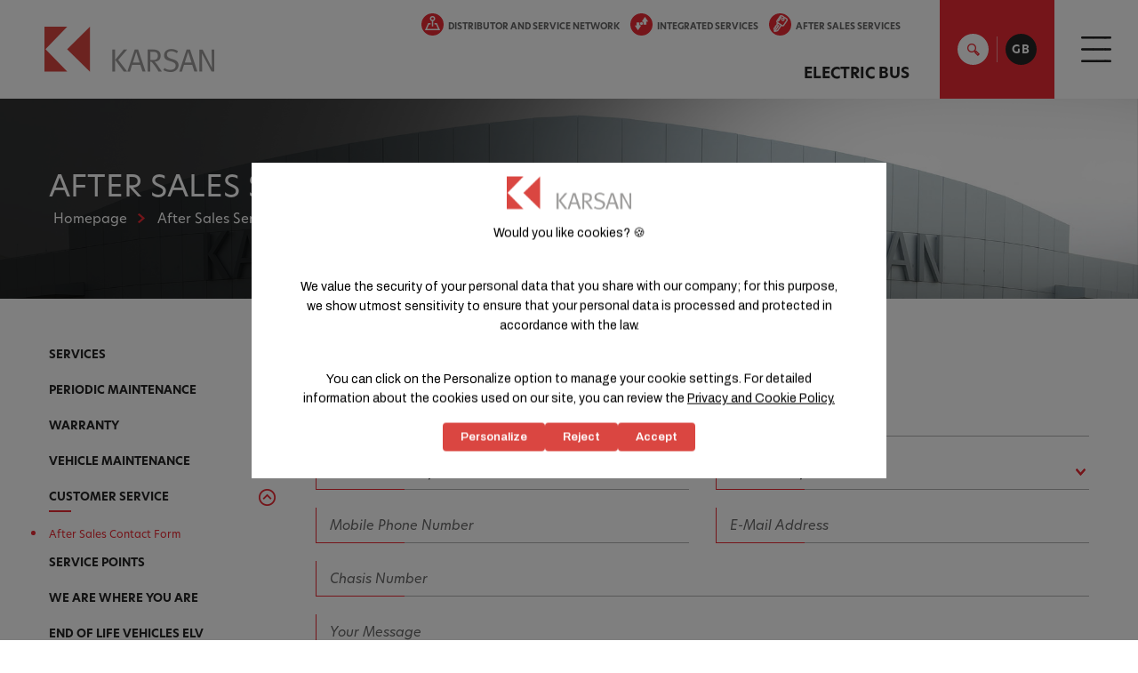

--- FILE ---
content_type: text/html; charset=utf-8
request_url: https://www.karsan.com/en-gb/after-sales-contact-form
body_size: 24996
content:


<!DOCTYPE html>
<html lang="en-GB"   data-template="DuzIcerikSayfasiKategoriliAnaDizin">
  <head>
    <script src="https://bundles.efilli.com/karsan.com.prod.js" >
    </script>
    <!-- Google tag (gtag.js) -->
    <script async src="https://www.googletagmanager.com/gtag/js?id=G-YLYS9WHRZZ">
    </script>
    <script>
      window.dataLayer = window.dataLayer || [];
      function gtag(){
        dataLayer.push(arguments);
      }
      gtag('js', new Date());
      gtag('config', 'G-YLYS9WHRZZ');
    </script>
    <!-- Google tag (gtag.js) -->
    <script async src="https://www.googletagmanager.com/gtag/js?id=AW-981457412">
    </script>
    <script>
      window.dataLayer = window.dataLayer || [];
      function gtag(){
        dataLayer.push(arguments);
      }
      gtag('js', new Date());
      gtag('config', 'AW-981457412');
    </script>
        <meta http-equiv="Content-Type" content="text/html; charset=utf-8" />
    <meta name="viewport" content="width=device-width, initial-scale=1.0" />
    <meta name="apple-mobile-web-app-capable" content="yes" />
    <meta name="apple-mobile-web-app-status-bar-style" content="black-translucent" />
    <meta name="viewport" content="width=device-width, minimum-scale=1.0, maximum-scale=1.0, user-scalable=no" />
    <!-- Meta Title -->
    
    
    
    
    <title>After Sales Contact Form | Karsan
    </title>
    
    
    
    <meta name="description" content="After Sales Contact Form " />
    
    <link rel="canonical" href="https://www.karsan.com/en-gb/after-sales-services/customer-service/after-sales-contact-form" />
        
    
    <link rel="alternate" href="https://www.karsan.com/tr/satis-sonrasi/cagri-merkezi/satis-sonrasi-iletisim-formu" hreflang="tr"/>
        
        
    
    <link rel="alternate" href="https://www.karsan.com/en-us/after-sales-services/after-sales-contact-form" hreflang="en-us"/>
        
        
    
    <link rel="alternate" hreflang="bg" href="https://www.karsan.com/bg/after-sales-services-bg/after-sales-contact-form" />
        
        
    
    <link rel="alternate" hreflang="da" href="https://www.karsan.com/dk/eftersalgsservice/after-sales-contact-form" />
        
        
    
    <link rel="alternate" hreflang="nl" href="https://www.karsan.com/nl/after-salesservices/after-sales-contact-form" />
        
        
      
    <link rel="alternate" href="https://www.karsan.com/en/after-sales-services/customer-service/after-sales-contact-form" hreflang="x-default"/>
        
        
    
    <link rel="alternate" href="https://www.karsan.com/en-gb/after-sales-services/customer-service/after-sales-contact-form" hreflang="en-gb"/>
        
        
    
    <link rel="alternate" href="https://www.karsan.com/fr-be/services-apres-vente/after-sales-contact-form" hreflang="fr-be"/>
        
        
      
    <link rel="alternate" hreflang="fr-fr" href="https://www.karsan.com/fr/services-apres-vente/after-sales-contact-form" />
        
        
    
    <link rel="alternate" href="https://www.karsan.com/fr-lu/services-apres-vente/after-sales-contact-form" hreflang="fr-lu"/>
        
        
    
    <link rel="alternate" href="https://www.karsan.com/fr-ch/services-apres-vente/after-sales-contact-form" hreflang="fr-ch"/>
        
        
    
    <link rel="alternate" href="https://www.karsan.com/de/leistungen/after-sales-contact-form" hreflang="de"/>
        
        
    
    <link rel="alternate" hreflang="el" href="https://www.karsan.com/gr/after-sales-services-gr/after-sales-contact-form" />
        
        
    
    <link rel="alternate" href="https://www.karsan.com/he/after-sales-services-he/after-sales-contact-form" hreflang="he"/>
        
        
    
    <link rel="alternate" href="https://www.karsan.com/it/servizi-post-vendita/after-sales-contact-form" hreflang="it"/>
        
        
    
    <link rel="alternate" hreflang="ja" href="https://www.karsan.com/jp/after-sales-services/after-sales-contact-form" />
        
        
    
    <link rel="alternate" href="https://www.karsan.com/lt/paslaugos-po-pardavim/after-sales-contact-form" hreflang="lt"/>
        
        
    
    <link rel="alternate" hreflang="no" href="https://www.karsan.com/no/ettersalgstjenester/after-sales-contact-form" />
        
        
    
    <link rel="alternate" hreflang="pl" href="https://www.karsan.com/pl/usugi-posprzedane/after-sales-contact-form" />
        
        
    
    <link rel="alternate" href="https://www.karsan.com/pt/servicos-de-pos-venda/after-sales-contact-form" hreflang="pt"/>
        
        
    
    <link rel="alternate" hreflang="ro" href="https://www.karsan.com/ro/servicii-postvanzri/after-sales-contact-form" />
        
        
    
    <link rel="alternate" hreflang="sk" href="https://www.karsan.com/sk/popredajne-sluby/after-sales-contact-form" />
        
        
    
    <link rel="alternate" href="https://www.karsan.com/es/servicios-posventa/after-sales-contact-form" hreflang="es"/>
        
        
    
    <link rel="alternate" hreflang="sv" href="https://www.karsan.com/se/service-efter-forsaljning/after-sales-contact-form" />
        
        
    
    <link rel="alternate" hreflang="uk-ua" href="https://www.karsan.com/ua/after-sales-services-ua/after-sales-contact-form" />
        
    
    <!-- <link rel="alternate" href="https://www.karsan.com/en" hreflang="x-default">-->
    
    
    
<link rel="stylesheet" href="https://cdn.karsan.com/Delivery/Public/Theme/default//karsan/plugins/prettyphoto/prettyphoto.min.css" />
<link type="text/css" as="style" rel="preload" href="https://cdn.karsan.com/Assets/932528baeee544d4899bb42851317dc3.css" onload="this.onload=null;this.rel='stylesheet'" />

<link rel="stylesheet" href="https://cdn.jsdelivr.net/npm/bootstrap@3.3.7/dist/css/bootstrap.min.css" integrity="sha384-BVYiiSIFeK1dGmJRAkycuHAHRg32OmUcww7on3RYdg4Va+PmSTsz/K68vbdEjh4u" crossorigin="anonymous">

<link rel="stylesheet preload" href="https://cdn.karsan.com/Delivery/Public/Theme/default/karsan/main.min.css" as="style" onload="this.onload=null;this.rel='stylesheet'" />

<script rel="preload" src="https://cdnjs.cloudflare.com/ajax/libs/jquery/1.11.2/jquery.min.js" integrity="sha512-Znnj7n0C0Xz1tdk6ih39WPm3kSCTZEKnX/7WaNbySW7GFbwSjO5r9/uOAGLMbgv6llI1GdghC7xdaQsFUStM1w==" crossorigin="anonymous" referrerpolicy="no-referrer">
</script>

<script rel="preload" src="https://code.jquery.com/ui/1.11.2/jquery-ui.min.js" integrity="sha256-erF9fIMASEVmAWGdOmQi615Bmx0L/vWNixxTNDXS4FQ=" crossorigin="anonymous">
</script>
<script type="text/javascript" src="https://cdn.karsan.com/Assets/837b755152e03aa460473c96da381335.js" charset="utf-8"></script>
<script type="text/javascript" src="/signalr/hubs" charset="utf-8"></script>
<script type="text/javascript" src="https://cdn.karsan.com/Assets/769b466e7a3c6573ee2d37fd17a2ee24.js" charset="utf-8"></script>
<script type="text/javascript" src="https://cdn.karsan.com/Assets/8ef447cb2eb2347c012678942d658e06.js?v=1.0.1" charset="utf-8"></script>
<script type="text/javascript" src="https://www.google.com/recaptcha/api.js" async defer></script>



<link rel="stylesheet" href="https://use.typekit.net/lon5kaz.css">

<link rel="preconnect" href="https://fonts.googleapis.com">
<link rel="preconnect" href="https://fonts.gstatic.com" crossorigin>
<link href="https://fonts.googleapis.com/css2?family=Roboto:ital,wght@0,100..900;1,100..900&display=swap" rel="stylesheet">


    
    <script data-cookiecategory="statistic">
  (function(w,d,s,l,i){
  w[l]=w[l]||[];
  w[l].push({
  'gtm.start':
  new Date().getTime(),event:'gtm.js'}
  );
  var f=d.getElementsByTagName(s)[0],
  j=d.createElement(s),dl=l!='dataLayer'?'&l='+l:'';
  j.async=true;
  j.src=
  'https://www.googletagmanager.com/gtm.js?id='+i+dl;
  f.parentNode.insertBefore(j,f);
  }
  )(window,document,'script','dataLayer','GTM-K3LTRKX');
</script><script type="text/javascript" data-cookiecategory="statistic">window._gtm = {
  "track": "true",
  "events": "view_item,begin_checkout,add_to_cart,remove_form_cart,add_to_wishlist,remove_from_wishlist,purchase,search,checkout_options,generate_lead,view_cart,sign_up,form_submitted"
}</script><!-- Google tag (gtag.js) -->
<script src="https://www.googletagmanager.com/gtag/js?id=G-YLYS9WHRZZ" async></script>

<script data-cookiecategory="statistic">
	window.dataLayer = window.dataLayer || [];
	function gtag(){dataLayer.push(arguments);}
	gtag('js', new Date());

	gtag('config', 'G-YLYS9WHRZZ', {
	send_page_view: true
	});
</script><script type="text/javascript" data-cookiecategory="statistic">window._gtag = {
  "track": "false",
  "events": ""
}</script>
<script data-cookiecategory="statistic">
  !function(f,b,e,v,n,t,s)
  {
  if(f.fbq)return;
  n=f.fbq=function(){
  n.callMethod?
  n.callMethod.apply(n,arguments):n.queue.push(arguments)};
  if(!f._fbq)f._fbq=n;
  n.push=n;
  n.loaded=!0;
  n.version='2.0';
  n.queue=[];
  t=b.createElement(e);
  t.async=!0;
  t.src=v;
  s=b.getElementsByTagName(e)[0];
  s.parentNode.insertBefore(t,s)}
  (window,document,'script',
  'https://connect.facebook.net/en_US/fbevents.js');
  fbq('init', '558110121507664');
  fbq('track', 'PageView');
</script><script type="text/javascript" data-cookiecategory="statistic">window._facebook = {
  "track": "true",
  "events": "Product,CompleteRegistration,Contact,Lead,Schedule,FindLocation,Donate,InitiateCheckout,AddPaymentInfo,AddToWishlist,AddToCart,Purchase,Search"
}</script>
      
    
  </head>

  <body  class="duziceriksayfasikategorilianadizin  " data-template="duziceriksayfasikategorilianadizin" data-module="duziceriksayfasikategorilianadizin" dir="ltr"> 
    <noscript>
  <iframe src="https://www.googletagmanager.com/ns.html?id=GTM-YLYS9WHRZZ"
          height="0" width="0" style="display:none;visibility:hidden">
  </iframe>
</noscript>

<noscript>
  <img height="1" width="1"
       src="https://www.facebook.com/tr?id=558110121507664&ev=PageView
                &noscript=1"/>
</noscript>
    <div id="main">   
      
         
      

<header>
  
  <nav id="mobilemenu" data-mobilemenu="true" data-parent-click="false">
    <form accept-charset="UTF-8" Method='GET'Method='GET' enctype="multipart/form-data" action="/en-gb/search">
    <div class="search-input-container">
      <input type="text" name="q" data-search="true" class="search-text" placeholder="How we can help you?" autocomplete="off" autofocus="">
      <button type="submit" class="button red">Search
      </button>
    </div>
    </form>
    <ul>
      
      
      
      <li>
        <a href="/en/corporate/about-karsan/karsan-overview" target="_self">CORPORATE
        </a>
        
        <ul>
          
          
          
          <li class=" has-child">
            <a href="javascript:void(0);">ABOUT KARSAN
            </a>
            
            <ul>
              
              <li>
                <a href="/en-gb/corporate/about-karsan/karsan-overview">KARSAN OVERVIEW
                </a>
              </li>
              
              <li>
                <a href="/en-gb/corporate/about-karsan/timeline">TIMELINE
                </a>
              </li>
              
              <li>
                <a href="/en-gb/corporate/about-karsan/electric-evolution">ELECTRIC EVOLUTION
                </a>
              </li>
              
              <li>
                <a href="/en-gb/corporate/about-karsan/vision-mission">VISION & MISSION
                </a>
              </li>
              
              <li>
                <a href="/en-gb/corporate/about-karsan/our-values">OUR VALUES
                </a>
              </li>
              
              <li>
                <a href="/en-gb/corporate/about-karsan/shareholding-structure">SHAREHOLDING STRUCTURE
                </a>
              </li>
              
              <li>
                <a href="/en-gb/corporate/about-karsan/our-companies">OUR COMPANIES
                </a>
              </li>
              
              <li>
                <a href="/en-gb/corporate/about-karsan/production-facilities">PRODUCTION FACILITIES
                </a>
              </li>
              
              <li>
                <a href="/en-gb/corporate/about-karsan/policies">POLICIES
                </a>
              </li>
              
              <li>
                <a href="/en-gb/corporate/about-karsan/business-model">BUSINESS MODEL
                </a>
              </li>
              
              <li>
                <a href="/en-gb/corporate/about-karsan/concept-projects">CONCEPT PROJECTS
                </a>
              </li>
              
            </ul>
            
          </li>
          
          
          
          <li class=" has-child">
            <a href="/en/corporate/board/board-of-directors">BOARD
            </a>
            
            <ul>
              
              <li>
                <a href="/en-gb/corporate/board/message-from-the-chairman-of-the-board">MESSAGE FROM THE CHAIRMAN OF THE BOARD
                </a>
              </li>
              
              <li>
                <a href="/en-gb/investor-relations/corporate-governance/board-of-directors-investor-relations">BOARD OF DIRECTORS
                </a>
              </li>
              
            </ul>
            
          </li>
          
          
          
          <li class=" has-child">
            <a href="/en/corporate/careers/human-resources-policy">CAREERS
            </a>
            
            <ul>
              
              <li>
                <a href="/en-gb/corporate/careers/human-resources-policy">HUMAN RESOURCES POLICY
                </a>
              </li>
              
              <li>
                <a href="/en-gb/corporate/careers/our-profile">OUR PROFILE
                </a>
              </li>
              
              <li>
                <a href="/en-gb/corporate/careers/application-form-career">APPLICATION FORM
                </a>
              </li>
              
            </ul>
            
          </li>
          
        </ul>
        
      </li>
      
      
      
      <li>
        <a href="/en/press/current-news" target="_self">PRESS
        </a>
        
        <ul>
          
          
          
          <li class=" has-child">
            <a href="/en-gb/press/current-news">CURRENT NEWS
            </a>
            
          </li>
          
          
          
          <li class=" has-child">
            <a href="/en-gb/press/press-releases">PRESS RELEASES
            </a>
            
          </li>
          
          
          
          <li class=" has-child">
            <a href="/en/press/logos-and-visual-gallery/logos">LOGOS AND VISUAL GALLERY
            </a>
            
            <ul>
              
              <li>
                <a href="/en-gb/press/logos-and-visual-gallery/logos">LOGOS
                </a>
              </li>
              
              <li>
                <a href="/en-gb/press/logos-and-visual-gallery/vehicle-visuals">VEHICLE VISUALS
                </a>
              </li>
              
              <li>
                <a href="/en-gb/press/logos-and-visual-gallery/karsan-factory">KARSAN FACTORY
                </a>
              </li>
              
              <li>
                <a href="/en-gb/press/logos-and-visual-gallery/organizations">ORGANIZATIONS
                </a>
              </li>
              
            </ul>
            
          </li>
          
          
          
          <li class=" has-child">
            <a href="/en-gb/press/catalogs">CATALOGS
            </a>
            
          </li>
          
          
          
          <li class=" has-child">
            <a href="/en-gb/press/videos">VIDEOS
            </a>
            
          </li>
          
          
          
          <li class=" has-child">
            <a href="/en-gb/press/awards">AWARDS
            </a>
            
          </li>
          
        </ul>
        
      </li>
      
      
      
      <li>
        <a href="/en-gb/sustainability/sustainability-report" target="_self">SUSTAINABILITY
        </a>
        
        <ul>
          
          
          
          <li class=" has-child">
            <a href="/en-gb/sustainability/cdp-report">CDP REPORT
            </a>
            
          </li>
          
          
          
          <li class=" has-child">
            <a href="/en-gb/sustainability/sustainability-report">SUSTAINABILITY REPORT
            </a>
            
          </li>
          
        </ul>
        
      </li>
      
      
      
      <li>
        <a href="/en/investor-relations/corporate-governance/shareholding-structure-investor-relations" target="_self">INVESTOR RELATIONS
        </a>
        
        <ul>
          
          
          
          <li class=" has-child">
            <a href="/en/investor-relations/corporate-governance/shareholding-structure-investor-relations">CORPORATE GOVERNANCE
            </a>
            
            <ul>
              
              <li>
                <a href="/en-gb/investor-relations/corporate-governance/shareholding-structure-investor-relations">SHAREHOLDING STRUCTURE
                </a>
              </li>
              
              <li>
                <a href="/en-gb/investor-relations/corporate-governance/board-of-directors-investor-relations">BOARD OF DIRECTORS
                </a>
              </li>
              
              <li>
                <a href="/en-gb/investor-relations/corporate-governance/board-committees-and-working-principles">BOARD COMMITTEES AND WORKING PRINCIPLES
                </a>
              </li>
              
              <li>
                <a href="/en-gb/investor-relations/corporate-governance/policies-and-rules-about-corporate-governance">POLICIES AND RULES ABOUT CORPORATE GOVERNANCE
                </a>
              </li>
              
              <li>
                <a href="/en/corporate-governance-compliance-report">CORPORATE GOVERNANCE COMPLIANCE REPORT
                </a>
              </li>
              
              <li>
                <a href="/en-gb/investor-relations/corporate-governance/trade-registration-date">TRADE REGISTRATION DATE
                </a>
              </li>
              
              <li>
                <a href="/en-gb/investor-relations/corporate-governance/articles-of-association">ARTICLES OF ASSOCIATION
                </a>
              </li>
              
            </ul>
            
          </li>
          
          
          
          <li class=" has-child">
            <a href="/en/investor-relations/general-assembly/general-assembly-documents">GENERAL ASSEMBLY
            </a>
            
            <ul>
              
              <li>
                <a href="/en/investor-relations/general-assembly/general-assembly-documents">GENERAL ASSEMBLY DOCUMENTS
                </a>
              </li>
              
            </ul>
            
          </li>
          
          
          
          <li class=" has-child">
            <a href="/en/investor-relations/financial-information/annual-reports">FINANCIAL INFORMATION
            </a>
            
            <ul>
              
              <li>
                <a href="/en-gb/investor-relations/financial-information/annual-reports">ANNUAL REPORTS
                </a>
              </li>
              
              <li>
                <a href="/en-gb/investor-relations/financial-information/analyst-reports">ANALYST REPORTS
                </a>
              </li>
              
            </ul>
            
          </li>
          
          
          
          <li class=" has-child">
            <a href="/en-gb/investor-relations/investor-presentations-list">INVESTOR PRESENTATIONS
            </a>
            
          </li>
          
          
          
          <li class=" has-child">
            <a href="/en-gb/investor-relations/credit-rating">CREDIT RATING
            </a>
            
          </li>
          
          
          
          <li class=" has-child">
            <a href="/en-gb/investor-relations/special-circumstance-disclosures">SPECIAL CIRCUMSTANCE DISCLOSURES
            </a>
            
          </li>
          
          
          
          <li class=" has-child">
            <a href="/en-gb/investor-relations/frequently-asked-questions">FREQUENTLY ASKED QUESTIONS
            </a>
            
          </li>
          
          
          
          <li class=" has-child">
            <a href="/en-gb/investor-relations/contact-information">CONTACT INFORMATION
            </a>
            
          </li>
          
        </ul>
        
      </li>
      
      
      
      <li>
        <a href="/en-gb/after-sales-services/periodic-maintenance" target="_self">AFTER SALES SERVICES
        </a>
        
        <ul>
          
          
          
          <li class=" has-child">
            <a href="/en-gb/after-sales-services/services/international-call-center">SERVICES
            </a>
            
            <ul>
              
              <li>
                <a href="/en-gb/after-sales-services/services/international-call-center">INTERNATIONAL CALL CENTER
                </a>
              </li>
              
            </ul>
            
          </li>
          
          
          
          <li class=" has-child">
            <a href="/en-gb/after-sales-services/periodic-maintenance">PERIODIC MAINTENANCE
            </a>
            
          </li>
          
          
          
          <li class=" has-child">
            <a href="/en-gb/after-sales-services/warranty">WARRANTY
            </a>
            
          </li>
          
          
          
          <li class=" has-child">
            <a href="/en-gb/after-sales-services/vehicle-maintenance">VEHICLE MAINTENANCE
            </a>
            
          </li>
          
          
          
          <li class=" has-child">
            <a href="/en-gb/after-sales-services/customer-service">CUSTOMER SERVICE
            </a>
            
            <ul>
              
              <li>
                <a href="/en-gb/after-sales-services/customer-service/after-sales-contact-form">AFTER SALES CONTACT FORM
                </a>
              </li>
              
            </ul>
            
          </li>
          
          
          
          <li class=" has-child">
            <a href="/en/distributor-and-service-network">SERVICE POINTS
            </a>
            
          </li>
          
          
          
          <li class=" has-child">
            <a href="/en-gb/after-sales-services/we-are-where-you-are">WE ARE WHERE YOU ARE
            </a>
            
          </li>
          
          
          
          <li class=" has-child">
            <a href="/en-gb/after-sales-services/end-of-life-vehicles-elv">END OF LIFE VEHICLES   ELV
            </a>
            
          </li>
          
        </ul>
        
      </li>
      
      
      
      <li>
        <a href="/en-gb/contact-us" target="_self">CONTACT US
        </a>
        
      </li>
      
      
      
      <li>
        <a href="/en-gb/blog" target="_self">BLOG
        </a>
        
      </li>
      
      
      
      <li>
        <a href="/en-gb/electric-bus" target="_self">ELECTRIC BUS
        </a>
        
        <ul>
          
          
          
          <li class=" has-child">
            <a href="/en-gb/electric-bus/e-jest">E-JEST
            </a>
            
          </li>
          
        </ul>
        
      </li>
      
      
      
      <li>
        <a href="/en-gb/autonomous-bus" target="_self">AUTONOMOUS BUS
        </a>
        
        <ul>
          
          
          
          <li class=" has-child">
            <a href="/en/autonomous-bus/autonomous-e-jest">AUTONOMOUS E-JEST
            </a>
            
          </li>
          
          
          
          <li class=" has-child">
            <a href="/en-gb/autonomous-bus/autonomous-e-atak">AUTONOMOUS E ATAK
            </a>
            
          </li>
          
        </ul>
        
      </li>
      
      
      
      <li>
        <a href="/en-gb/distributor-and-service-network" target="_self">DISTRIBUTOR AND SERVICE NETWORK
        </a>
        
      </li>
      
      
      
      <li>
        <a href="/en-gb/integrated-services" target="_self">INTEGRATED SERVICES
        </a>
        
        <ul>
          
          
          
          <li class=" has-child">
            <a href="/en-gb/integrated-services/scope-of-integrated-services">SCOPE OF INTEGRATED SERVICES
            </a>
            
          </li>
          
          
          
          <li class=" has-child">
            <a href="/en-gb/integrated-services/garage-management-experience">GARAGE MANAGEMENT EXPERIENCE
            </a>
            
          </li>
          
          
          
          <li class=" has-child">
            <a href="/en-gb/integrated-services/mobility-services">MOBILITY SERVICES
            </a>
            
          </li>
          
        </ul>
        
      </li>
      
    </ul>
    <a href="tel:4445776" class="cs-number">
      <i class="iconpack call-center s-red-circle margin-right-5">
      </i> 444
      <span> 5776
      </span>
    </a>
    <span class="m-bottom">
      
      
      <a href="/en-gb/get-a-quote">
        <span>GET A QUOTE
        </span>
        <i class="iconpack list">
        </i>
      </a>
      
      
      
      <a href="/en-gb/distributor-and-service-network">
        <span>DISTRIBUTOR AND SERVICE NETWORK
        </span>
        <i class="iconpack speed-limit">
        </i>
      </a>
      
      
      
      
      
    </span>
    <span class="m-social-icons text-center">
      
      <a href="http://www.facebook.com/KarsanTR" target="_blank">
        <i class="iconpack fb">
        </i>
      </a>
      
      
      <a href="https://www.twitter.com/KarsanTR" target="_blank">
        <i class="iconpack tw">
        </i>
      </a>
      
      
      <a href="https://www.instagram.com/karsantr/" target="_blank">
        <i class="iconpack insta">
        </i>
      </a>
      
      
      <a href="https://www.youtube.com/channel/UCk0-0GoaXLfHwJLuzcb37jQ" target="_blank">
        <i class="iconpack yt">
        </i>
      </a>
      
    </span>
  </nav>
  <div id="search-popup">
    <div class="clearfix">
      <div class="col-lg-2 col-md-4 col-sm-4 hidden-xs hidden-sm">
        <a href="/en-gb" id="logo-white" title="karsan logo">Karsan
        </a>
      </div>
      <div class="col-lg-9 col-md-7 col-sm-10 col-xs-11">
        <div class="input-container"><form accept-charset="UTF-8" Method='GET'Method='GET' enctype="multipart/form-data" action="/en-gb/search">
  <div class="search-input-container">
    <input type="text" name="q" data-search="true" id="search-input-id" class="search-text" placeholder="How we can we help?" autocomplete="off" autofocus/>
    <span class="search-loading">
      <svg class="lds-spinner" width="100%" height="100%" xmlns="http://www.w3.org/2000/svg" xmlns:xlink="http://www.w3.org/1999/xlink" viewBox="0 0 100 100" preserveAspectRatio="xMidYMid">
        <g transform="rotate(0 50 50)">
          <rect x="47" y="24" rx="9.4" ry="4.8" width="6" height="12" fill="#1d0e0b">
            <animate attributeName="opacity" values="1;0" times="0;1" dur="1.7s" begin="-1.5583333333333333s" repeatCount="indefinite">
            </animate>
          </rect>
        </g>
        <g transform="rotate(30 50 50)">
          <rect x="47" y="24" rx="9.4" ry="4.8" width="6" height="12" fill="#1d0e0b">
            <animate attributeName="opacity" values="1;0" times="0;1" dur="1.7s" begin="-1.4166666666666667s" repeatCount="indefinite">
            </animate>
          </rect>
        </g>
        <g transform="rotate(60 50 50)">
          <rect x="47" y="24" rx="9.4" ry="4.8" width="6" height="12" fill="#1d0e0b">
            <animate attributeName="opacity" values="1;0" times="0;1" dur="1.7s" begin="-1.275s" repeatCount="indefinite">
            </animate>
          </rect>
        </g>
        <g transform="rotate(90 50 50)">
          <rect x="47" y="24" rx="9.4" ry="4.8" width="6" height="12" fill="#1d0e0b">
            <animate attributeName="opacity" values="1;0" times="0;1" dur="1.7s" begin="-1.1333333333333333s" repeatCount="indefinite">
            </animate>
          </rect>
        </g>
        <g transform="rotate(120 50 50)">
          <rect x="47" y="24" rx="9.4" ry="4.8" width="6" height="12" fill="#1d0e0b">
            <animate attributeName="opacity" values="1;0" times="0;1" dur="1.7s" begin="-0.9916666666666667s" repeatCount="indefinite">
            </animate>
          </rect>
        </g>
        <g transform="rotate(150 50 50)">
          <rect x="47" y="24" rx="9.4" ry="4.8" width="6" height="12" fill="#1d0e0b">
            <animate attributeName="opacity" values="1;0" times="0;1" dur="1.7s" begin="-0.85s" repeatCount="indefinite">
            </animate>
          </rect>
        </g>
        <g transform="rotate(180 50 50)">
          <rect x="47" y="24" rx="9.4" ry="4.8" width="6" height="12" fill="#1d0e0b">
            <animate attributeName="opacity" values="1;0" times="0;1" dur="1.7s" begin="-0.7083333333333334s" repeatCount="indefinite">
            </animate>
          </rect>
        </g>
        <g transform="rotate(210 50 50)">
          <rect x="47" y="24" rx="9.4" ry="4.8" width="6" height="12" fill="#1d0e0b">
            <animate attributeName="opacity" values="1;0" times="0;1" dur="1.7s" begin="-0.5666666666666667s" repeatCount="indefinite">
            </animate>
          </rect>
        </g>
        <g transform="rotate(240 50 50)">
          <rect x="47" y="24" rx="9.4" ry="4.8" width="6" height="12" fill="#1d0e0b">
            <animate attributeName="opacity" values="1;0" times="0;1" dur="1.7s" begin="-0.425s" repeatCount="indefinite">
            </animate>
          </rect>
        </g>
        <g transform="rotate(270 50 50)">
          <rect x="47" y="24" rx="9.4" ry="4.8" width="6" height="12" fill="#1d0e0b">
            <animate attributeName="opacity" values="1;0" times="0;1" dur="1.7s" begin="-0.2833333333333333s" repeatCount="indefinite">
            </animate>
          </rect>
        </g>
        <g transform="rotate(300 50 50)">
          <rect x="47" y="24" rx="9.4" ry="4.8" width="6" height="12" fill="#1d0e0b">
            <animate attributeName="opacity" values="1;0" times="0;1" dur="1.7s" begin="-0.14166666666666666s" repeatCount="indefinite">
            </animate>
          </rect>
        </g>
        <g transform="rotate(330 50 50)">
          <rect x="47" y="24" rx="9.4" ry="4.8" width="6" height="12" fill="#1d0e0b">
            <animate attributeName="opacity" values="1;0" times="0;1" dur="1.7s" begin="0s" repeatCount="indefinite">
            </animate>
          </rect>
        </g>
      </svg>
    </span>
  </div>
  <div class="search-submit-container">
    <button type="submit" class="button red">
    </button>
  </div>
  <div class="search-result-container" data-resulttext="<span class = 'total'> {search:total} </ span> results found for .<span class = 'keyword'> '{search:keyword}' </ span>" data-btntext="View Detail">
  </div>
</form>
 
        </div>
      </div>
      <div class="col-lg-1 col-md-1 col-sm-2 col-xs-1 padding-0 white-bg">
        <a href="javascript:void(0);" id="search-close" onclick="script.app.Search(false);">
          <i class="iconpack close-icon">
          </i>
        </a>
      </div>
    </div>
  </div>
  <div class="row clearfix">
    <div class="hidden-md visible-sm visible-xs">
      <a href="#mobilemenu" id="mobile-menu">
        <i class="iconpack hamburger-menu">
        </i>
      </a>
    </div>
    <div id="main-logo" class="col-lg-1 col-md-2 col-sm-2 col-xs-6 logo-container">  
             

<h6>
  <a href="/en-gb" id="logo" title="karsan logo">Karsan
  </a>
</h6>

        
    </div>
    <div class="col-lg-11 col-md-10 col-sm-12 col-sm-12 static text-right">
      <div class="cs-number display-inline-block vertical-align-top">
        <i class="iconpack call-center s-red-circle margin-right-5">
        </i> 444
        <span> 5776
        </span>
      </div>
      <div class="h-menu display-inline-block vertical-align-top text-right">
        <div class="q-menu hidden-sm hidden-xs">     
          
          
          <a href="/en-gb/distributor-and-service-network" class="item">
            <i class="iconpack s-red-circle margin-right-5 speed-limit">
            </i>DISTRIBUTOR AND SERVICE NETWORK
          </a>
          
          
          
          <a href="/en-gb/integrated-services" class="item">
            <i class="iconpack s-red-circle margin-right-5 down-up">
            </i>INTEGRATED SERVICES
          </a>
          
          
          
          <a href="/en-gb/after-sales-services/periodic-maintenance" class="item">
            <i class="iconpack s-red-circle margin-right-5 keys">
            </i>AFTER SALES SERVICES
          </a>
          
          
                    
          <a href="/en-gb/corporate/about-karsan/concept-projects" class="item lk">Concept Projects
          </a>
          
          
                    
          <a href="/en-gb/contact-us" class="item lk">Contact Us
          </a>
          
          
        </div>
        <div class="nav hidden-sm hidden-xs">
          <nav id="sub-menu">
            <ul>
              
              
               
              <li class="">
                <a href="/en-gb/electric-bus">ELECTRIC BUS
                </a>
                
                <div class="sub">
                  <ul>
                    
                    
                    
                    <li>
                      <a href="/en-gb/electric-bus/e-jest">
                        <img data-src="https://cdn.karsan.com/Delivery/Public/Image/200x-1/index_pkova74ekm.png" alt="Highlights" width="200" height="104" class="lazy-img lazyload"  id="himg1"/>
                        <span>e-JEST
                        </span>
                      </a>
                    </li>
                    
                  </ul>
                </div>
                
              </li>
              
            </ul>
          </nav>
        </div>
      </div>
      <div id="search-and-lang">
        <a href="javascript:void(0);" id="search-btn" onclick="script.app.Search(true);">
          <i class="iconpack search-red">
          </i>
        </a>
        <span class="sep">
        </span>
<div id="lang" class="lang">
  <a href="javascript:void(0);" class="lang-btn" data-lang="EN-GB" onclick="javascript: $(this).closest('#lang').find('.lang-popup').slideToggle(250); $('#lang-close').toggle();">GB
  </a>
  <div class="lang-popup">
    <div class="container">
      <div class="select-lang-title">Select Website Language
      </div>
      
      
      
      
      
      
      <div class="lang-groups desktop">
        
        
                
        <div class="lang-group">
          
          <div class="lang-item">
            <a href="https://www.karsan.com/en/after-sales-services/customer-service/after-sales-contact-form" title="English (New Zealand)" id="47">
              <span>EN
              </span>
              English (Global)
              
            </a> 
          </div>
          
          <div class="lang-item">
            <a href="https://www.karsan.com/en-us/after-sales-services/after-sales-contact-form" title="English (North America)" id="2">
              <span>US
              </span>
              English (North America)
              
            </a> 
          </div>
          
          <div class="lang-item">
            <a href="https://www.karsan.com/en-gb/after-sales-services/customer-service/after-sales-contact-form" title="English (United Kingdom)" id="51">
              <span>GB
              </span>
              English (United Kingdom)
              
            </a> 
          </div>
          
          <div class="lang-item">
            <a href="https://www.karsan.com/bg/after-sales-services-bg/after-sales-contact-form" title="България" id="26">
              <span>BG
              </span>
              български (Bulgaria)
              
            </a> 
          </div>
          
          <div class="lang-item">
            <a href="https://www.karsan.com/dk/eftersalgsservice/after-sales-contact-form" title="Danmark" id="37">
              <span>DK
              </span>
              Dansk (Denmark)
              
            </a> 
          </div>
          
          <div class="lang-item">
            <a href="https://www.karsan.com/de/leistungen/after-sales-contact-form" title="Deutschland" id="66">
              <span>DE
              </span>
              Deutsch (Germany)
              
            </a> 
          </div>
          
          <div class="lang-item">
            <a href="https://www.karsan.com/es/servicios-posventa/after-sales-contact-form" title="España" id="121">
              <span>ES
              </span>
              Español (Spain)
              
            </a> 
          </div>
          
        </div>
        
        
        
        
        
                
        <div class="lang-group">
          
          <div class="lang-item">
            <a href="https://www.karsan.com/fr-be/services-apres-vente/after-sales-contact-form" title="French (Belgium)" id="57">
              <span>BE
              </span>
              Français (Belgium)
              
            </a> 
          </div>
          
          <div class="lang-item">
            <a href="https://www.karsan.com/fr-lu/services-apres-vente/after-sales-contact-form" title="French (Luxembourg)" id="60">
              <span>LU
              </span>
              French (Luxembourg)
            </a> 
          </div>
          
          <div class="lang-item">
            <a href="https://www.karsan.com/fr-ch/services-apres-vente/after-sales-contact-form" title="French (Switzerland)" id="62">
              <span>CH
              </span>
              French (Switzerland)
            </a> 
          </div>
          
          <div class="lang-item">
            <a href="https://www.karsan.com/fr/services-apres-vente/after-sales-contact-form" title="France" id="59">
              <span>FR
              </span>
              Français (France)
              
            </a> 
          </div>
          
          <div class="lang-item">
            <a href="https://www.karsan.com/gr/after-sales-services-gr/after-sales-contact-form" title="Ελλάδα" id="70">
              <span>GR
              </span>
              Ελληνικά (Greece)
              
            </a> 
          </div>
          
          <div class="lang-item">
            <a href="https://www.karsan.com/he/after-sales-services-he/after-sales-contact-form" title="ישראל" id="72">
              <span>HE
              </span>
              עברית (Israel)
              
            </a> 
          </div>
          
          <div class="lang-item">
            <a href="https://www.karsan.com/it/servizi-post-vendita/after-sales-contact-form" title="Italia" id="77">
              <span>IT
              </span>
              Italiano (Italy)
              
            </a> 
          </div>
          
        </div>
        
        
        
        
        
                
        <div class="lang-group">
          
          <div class="lang-item">
            <a href="https://www.karsan.com/jp/after-sales-services/after-sales-contact-form" title="日本語" id="79">
              <span>JP
              </span>
              日本語 (Japan)
              
            </a> 
          </div>
          
          <div class="lang-item">
            <a href="https://www.karsan.com/lt/paslaugos-po-pardavim/after-sales-contact-form" title="Lietuva" id="86">
              <span>LT
              </span>
              Lietuvių (Lithuania)
              
            </a> 
          </div>
          
          <div class="lang-item">
            <a href="https://www.karsan.com/nl/after-salesservices/after-sales-contact-form" title="Nederland" id="40">
              <span>NL
              </span>
              Nederlands (Netherlands)
              
            </a> 
          </div>
          
          <div class="lang-item">
            <a href="https://www.karsan.com/no/ettersalgstjenester/after-sales-contact-form" title="Norge" id="92">
              <span>NO
              </span>
              Norsk (Norway)
              
            </a> 
          </div>
          
          <div class="lang-item">
            <a href="https://www.karsan.com/pl/usugi-posprzedane/after-sales-contact-form" title="Polska" id="94">
              <span>PL
              </span>
              Polski (Poland)
              
            </a> 
          </div>
          
          <div class="lang-item">
            <a href="https://www.karsan.com/pt/servicos-de-pos-venda/after-sales-contact-form" title="Portugal" id="96">
              <span>PT
              </span>
              Português (Portugal)
              
            </a> 
          </div>
          
          <div class="lang-item">
            <a href="https://www.karsan.com/ro/servicii-postvanzri/after-sales-contact-form" title="România" id="98">
              <span>RO
              </span>
              Română (Romania)
              
            </a> 
          </div>
          
        </div>
        
        
        
        
        
                
        <div class="lang-group">
          
          <div class="lang-item">
            <a href="https://www.karsan.com/sk/popredajne-sluby/after-sales-contact-form" title="Slovensko" id="103">
              <span>SK
              </span>
              Slovenčina (Slovakia)
              
            </a> 
          </div>
          
          <div class="lang-item">
            <a href="https://www.karsan.com/se/service-efter-forsaljning/after-sales-contact-form" title="Sverige" id="126">
              <span>SE
              </span>
              Svenska (Sweden)
              
            </a> 
          </div>
          
          <div class="lang-item">
            <a href="https://www.karsan.com/tr/satis-sonrasi/cagri-merkezi/satis-sonrasi-iletisim-formu" title="Turkish" id="1">
              <span>TR
              </span>
              Türkçe (Türkiye)
              
            </a> 
          </div>
          
          <div class="lang-item">
            <a href="https://www.karsan.com/ua/after-sales-services-ua/after-sales-contact-form" title="Україна " id="132">
              <span>UA
              </span>
              Українська (Ukraine)
              
            </a> 
          </div>
          
        </div>
        
      </div>
      <div class="lang-groups mobile">
        
        
        
        
        
        
        
        
        <div class="lang-group ">
          
          <div class="lang-item">
            <a href="https://www.karsan.com/en/after-sales-services/customer-service/after-sales-contact-form" title="English (New Zealand)">
              <span>EN
              </span>
              English (Global)
              
            </a> 
          </div>
          
          <div class="lang-item">
            <a href="https://www.karsan.com/en-us/after-sales-services/after-sales-contact-form" title="English (North America)">
              <span>US
              </span>
              English (North America)
              
            </a> 
          </div>
          
          <div class="lang-item">
            <a href="https://www.karsan.com/en-gb/after-sales-services/customer-service/after-sales-contact-form" title="English (United Kingdom)">
              <span>GB
              </span>
              English (United Kingdom)
              
            </a> 
          </div>
          
          <div class="lang-item">
            <a href="https://www.karsan.com/bg/after-sales-services-bg/after-sales-contact-form" title="България">
              <span>BG
              </span>
              български (Bulgaria)
              
            </a> 
          </div>
          
          <div class="lang-item">
            <a href="https://www.karsan.com/dk/eftersalgsservice/after-sales-contact-form" title="Danmark">
              <span>DK
              </span>
              Dansk (Denmark)
              
            </a> 
          </div>
          
          <div class="lang-item">
            <a href="https://www.karsan.com/de/leistungen/after-sales-contact-form" title="Deutschland">
              <span>DE
              </span>
              Deutsch (Germany)
              
            </a> 
          </div>
          
          <div class="lang-item">
            <a href="https://www.karsan.com/es/servicios-posventa/after-sales-contact-form" title="España">
              <span>ES
              </span>
              Español (Spain)
              
            </a> 
          </div>
          
          <div class="lang-item">
            <a href="https://www.karsan.com/fr-be/services-apres-vente/after-sales-contact-form" title="French (Belgium)">
              <span>BE
              </span>
              Français (Belgium)
              
            </a> 
          </div>
          
          <div class="lang-item">
            <a href="https://www.karsan.com/fr-lu/services-apres-vente/after-sales-contact-form" title="French (Luxembourg)">
              <span>LU
              </span>
              French (Luxembourg)
            </a> 
          </div>
          
          <div class="lang-item">
            <a href="https://www.karsan.com/fr-ch/services-apres-vente/after-sales-contact-form" title="French (Switzerland)">
              <span>CH
              </span>
              French (Switzerland)
            </a> 
          </div>
          
          <div class="lang-item">
            <a href="https://www.karsan.com/fr/services-apres-vente/after-sales-contact-form" title="France">
              <span>FR
              </span>
              Français (France)
              
            </a> 
          </div>
          
          <div class="lang-item">
            <a href="https://www.karsan.com/gr/after-sales-services-gr/after-sales-contact-form" title="Ελλάδα">
              <span>GR
              </span>
              Ελληνικά (Greece)
              
            </a> 
          </div>
          
          <div class="lang-item">
            <a href="https://www.karsan.com/he/after-sales-services-he/after-sales-contact-form" title="ישראל">
              <span>HE
              </span>
              עברית (Israel)
              
            </a> 
          </div>
          
        </div>
        
        
        
        
        
        
        <div class="lang-group ">
          
          <div class="lang-item">
            <a href="https://www.karsan.com/it/servizi-post-vendita/after-sales-contact-form" title="Italia">
              <span>IT
              </span>
              Italiano (Italy)
              
            </a> 
          </div>
          
          <div class="lang-item">
            <a href="https://www.karsan.com/jp/after-sales-services/after-sales-contact-form" title="日本語">
              <span>JP
              </span>
              日本語 (Japan)
              
            </a> 
          </div>
          
          <div class="lang-item">
            <a href="https://www.karsan.com/lt/paslaugos-po-pardavim/after-sales-contact-form" title="Lietuva">
              <span>LT
              </span>
              Lietuvių (Lithuania)
              
            </a> 
          </div>
          
          <div class="lang-item">
            <a href="https://www.karsan.com/nl/after-salesservices/after-sales-contact-form" title="Nederland">
              <span>NL
              </span>
              Nederlands (Netherlands)
              
            </a> 
          </div>
          
          <div class="lang-item">
            <a href="https://www.karsan.com/no/ettersalgstjenester/after-sales-contact-form" title="Norge">
              <span>NO
              </span>
              Norsk (Norway)
              
            </a> 
          </div>
          
          <div class="lang-item">
            <a href="https://www.karsan.com/pl/usugi-posprzedane/after-sales-contact-form" title="Polska">
              <span>PL
              </span>
              Polski (Poland)
              
            </a> 
          </div>
          
          <div class="lang-item">
            <a href="https://www.karsan.com/pt/servicos-de-pos-venda/after-sales-contact-form" title="Portugal">
              <span>PT
              </span>
              Português (Portugal)
              
            </a> 
          </div>
          
          <div class="lang-item">
            <a href="https://www.karsan.com/ro/servicii-postvanzri/after-sales-contact-form" title="România">
              <span>RO
              </span>
              Română (Romania)
              
            </a> 
          </div>
          
          <div class="lang-item">
            <a href="https://www.karsan.com/sk/popredajne-sluby/after-sales-contact-form" title="Slovensko">
              <span>SK
              </span>
              Slovenčina (Slovakia)
              
            </a> 
          </div>
          
          <div class="lang-item">
            <a href="https://www.karsan.com/se/service-efter-forsaljning/after-sales-contact-form" title="Sverige">
              <span>SE
              </span>
              Svenska (Sweden)
              
            </a> 
          </div>
          
          <div class="lang-item">
            <a href="https://www.karsan.com/tr/satis-sonrasi/cagri-merkezi/satis-sonrasi-iletisim-formu" title="Turkish">
              <span>TR
              </span>
              Türkçe (Türkiye)
              
            </a> 
          </div>
          
          <div class="lang-item">
            <a href="https://www.karsan.com/ua/after-sales-services-ua/after-sales-contact-form" title="Україна ">
              <span>UA
              </span>
              Українська (Ukraine)
              
            </a> 
          </div>
          
        </div>
        
      </div>
    </div>
  </div>
</div>

      </div>
      <div id="hamburger-menu" class="col-md-1 col-sm-1 col-xs-1">
        <a href="javascript:void(0);" class="iconpack hamburger-menu">
        </a>
      </div>
    </div>
  </div>
</header>
<div class="relative">
  
  <nav id="navigation-menu">
    <div class="container">
      <div style="display:none">
        
        <br>CORPORATE
        
        <br>PRESS
        
        <br>SUSTAINABILITY
        
        <br>INVESTOR RELATIONS
        
        <br>AFTER SALES SERVICES
        
        <br>CONTACT US
        
        <br>BLOG
        
      </div>
      <div class="row clearfix">
        <div class="box col-md-6 col-sm-6 col-xs-6 item-left">
          
          
          
          <div class="title">
            <a href="/en/corporate/about-karsan/karsan-overview" target="_self">CORPORATE
            </a>
          </div>
          
          
          <ul>
            
            
            
            <li class=" has-child">
              <a href="javascript:void(0);">About Karsan
              </a>
              
              <ul>
                
                <li>
                  <a href="/en-gb/corporate/about-karsan/karsan-overview">Karsan Overview
                  </a>
                </li>
                
                <li>
                  <a href="/en-gb/corporate/about-karsan/timeline">Timeline
                  </a>
                </li>
                
                <li>
                  <a href="/en-gb/corporate/about-karsan/electric-evolution">Electric Evolution
                  </a>
                </li>
                
                <li>
                  <a href="/en-gb/corporate/about-karsan/vision-mission">Vision & Mission
                  </a>
                </li>
                
                <li>
                  <a href="/en-gb/corporate/about-karsan/our-values">Our Values
                  </a>
                </li>
                
                <li>
                  <a href="/en-gb/corporate/about-karsan/shareholding-structure">Shareholding Structure
                  </a>
                </li>
                
                <li>
                  <a href="/en-gb/corporate/about-karsan/our-companies">Our Companies
                  </a>
                </li>
                
                <li>
                  <a href="/en-gb/corporate/about-karsan/production-facilities">Production Facilities
                  </a>
                </li>
                
                <li>
                  <a href="/en-gb/corporate/about-karsan/policies">Policies
                  </a>
                </li>
                
                <li>
                  <a href="/en-gb/corporate/about-karsan/business-model">Business Model
                  </a>
                </li>
                
              </ul>
              
            </li>
            
            
            
            <li class=" has-child">
              <a href="/en/corporate/board/board-of-directors">Board
              </a>
              
              <ul>
                
                <li>
                  <a href="/en-gb/corporate/board/message-from-the-chairman-of-the-board">Message from the Chairman of the Board
                  </a>
                </li>
                
                <li>
                  <a href="/en-gb/investor-relations/corporate-governance/board-of-directors-investor-relations">Board of Directors
                  </a>
                </li>
                
              </ul>
              
            </li>
            
            
            
            <li class=" has-child">
              <a href="/en/corporate/careers/human-resources-policy">Careers
              </a>
              
              <ul>
                
                <li>
                  <a href="/en-gb/corporate/careers/human-resources-policy">Human Resources Policy
                  </a>
                </li>
                
                <li>
                  <a href="/en-gb/corporate/careers/our-profile">Our Profile
                  </a>
                </li>
                
                <li>
                  <a href="/en-gb/corporate/careers/application-form-career">Application Form
                  </a>
                </li>
                
              </ul>
              
            </li>
            
          </ul>
          
          
        </div>
        <div class="box col-md-3 col-sm-3 col-xs-3">
          
          
          
          
          <div class="title">
            <a href="/en/press/current-news" target="_self">PRESS
            </a>
          </div>
          
          
          <ul>
            
            <li>
              <a href="/en-gb/press/current-news">Current News
              </a>
            </li>
            
            <li>
              <a href="/en-gb/press/press-releases">Press Releases
              </a>
            </li>
            
            <li>
              <a href="/en/press/logos-and-visual-gallery/logos">Logos and Visual Gallery
              </a>
            </li>
            
            <li>
              <a href="/en-gb/press/catalogs">Catalogs
              </a>
            </li>
            
            <li>
              <a href="/en-gb/press/videos">Videos
              </a>
            </li>
            
            <li>
              <a href="/en-gb/press/awards">Awards
              </a>
            </li>
            
          </ul>
          
          
          
          
          
          <div class="title">
            <a href="/en-gb/blog" target="_self">BLOG
            </a>
          </div>
          
          
          
          
          <div class="title">
            <a href="/en-gb/sustainability/sustainability-report" target="_self">SUSTAINABILITY
            </a>
          </div>
          
          
          <ul>
            
            <li>
              <a href="/en-gb/sustainability/world-class-manufacturing-wcm">World Class Manufacturing   WCM
              </a>
            </li>
            
            <li>
              <a href="/en-gb/sustainability/wcm-management-structure">WCM Management Structure
              </a>
            </li>
            
            <li>
              <a href="/en-gb/sustainability/wcm-strategies">WCM Strategies
              </a>
            </li>
            
            <li>
              <a href="/en-gb/sustainability/wcm-7-step-approach">WCM 7 Step Approach
              </a>
            </li>
            
            <li>
              <a href="/en-gb/sustainability/cdp-report">CDP Report
              </a>
            </li>
            
            <li>
              <a href="/en-gb/sustainability/sustainability-report">Sustainability Report
              </a>
            </li>
            
          </ul>
          
          
        </div>
        <div class="box col-md-3 col-sm-3 col-xs-3">
          
          
          
          <div class="title">
            <a href="/en/investor-relations/corporate-governance/shareholding-structure-investor-relations" target="_self">INVESTOR RELATIONS
            </a>
          </div>
          
          
          <ul>
            
            <li>
              <a href="/en/investor-relations/corporate-governance/shareholding-structure-investor-relations">Corporate Governance
              </a>
            </li>
            
            <li>
              <a href="/en/investor-relations/general-assembly/general-assembly-documents">General Assembly
              </a>
            </li>
            
            <li>
              <a href="/en/investor-relations/financial-information/annual-reports">Financial Information
              </a>
            </li>
            
            <li>
              <a href="/en-gb/investor-relations/investor-presentations-list">Investor Presentations
              </a>
            </li>
            
            <li>
              <a href="/en-gb/investor-relations/credit-rating">Credit Rating
              </a>
            </li>
            
            <li>
              <a href="/en-gb/investor-relations/special-circumstance-disclosures">Special Circumstance Disclosures
              </a>
            </li>
            
            <li>
              <a href="/en-gb/investor-relations/frequently-asked-questions">Frequently Asked Questions
              </a>
            </li>
            
            <li>
              <a href="/en-gb/investor-relations/contact-information">Contact Information
              </a>
            </li>
            
          </ul>
          
          
          
          
          <div class="title">
            <a href="/en-gb/after-sales-services/periodic-maintenance" target="_self">AFTER SALES SERVICES
            </a>
          </div>
          
          
          
          
          
          <div class="title">
            <a href="/en-gb/contact-us" target="_self">CONTACT US
            </a>
          </div>
          
          
          
          <div class="follow-us">
            <ul>
              
              <li>
                <a href="http://www.facebook.com/KarsanTR" class="iconpack fb-black" target="_blank">Karsan Facebook
                </a>
              </li>
              
              
              <li>
                <a href="https://www.twitter.com/KarsanTR" class="iconpack tw-black" target="_blank">Karsan Twitter
                </a>
              </li>
              
              
              <li>
                <a href="https://www.instagram.com/karsantr/" class="iconpack insta-black" target="_blank">Karsan Instagram
                </a>
              </li>
              
              
              <li>
                <a href="https://www.youtube.com/channel/UCk0-0GoaXLfHwJLuzcb37jQ" class="iconpack yt-black" target="_blank">Karsan Youtube
                </a>
              </li>
              
              
              <li>
                <a href="https://www.linkedin.com/company/karsantr/" class="iconpack lin-black" target="_blank">Karsan Linkedin
                </a>
              </li>
              
            </ul>
          </div>
        </div>
      </div>
      <div class="clearfix">
      </div>
    </div>
  </nav>
</div>

      
      <div id="banner">
  
  <img src="https://cdn.karsan.com/Delivery/Public/Theme/default/karsan/assets/images/default_banner.jpg" class="full-width " id="" alt="After Sales Contact Form">
  
  <div class="banner-text container">
    <h1 class="banner-title"> 
      
      
      
      AFTER SALES SERVICES
      
    </h1><section id="breadcrumb" class="d-none d-sm-block mb-3 mb-lg-4" >
  <ol itemscope itemtype="http://schema.org/BreadcrumbList">
    <li itemprop="itemListElement" itemscope itemtype="http://schema.org/ListItem">
      <a itemprop="item" href="/en-gb" >
        <span itemprop="name">Homepage</span>
      </a>
      <meta itemprop="position" content="1" />
    </li>
    
    
    <li itemprop="itemListElement" itemscope itemtype="http://schema.org/ListItem">
      <a itemprop="item" href="/en-gb/after-sales-services/periodic-maintenance" >
        <span itemprop="name">After Sales Services
        </span>
      </a> 
      <meta itemprop="position" content="2" />
    </li>
    
    
    
    <li itemprop="itemListElement" itemscope itemtype="http://schema.org/ListItem">
      <a itemprop="item" href="/en-gb/after-sales-services/customer-service" >
        <span itemprop="name">Customer Service
        </span>
      </a> 
      <meta itemprop="position" content="3" />
    </li>
    
    
    
    <li itemprop="itemListElement" itemscope itemtype="http://schema.org/ListItem">
      <span itemprop="name">After Sales Contact Form
      </span>
      <meta itemprop="position" content="4" />
    </li>
    
    
  </ol>
</section>

  </div>
</div>
 
<section id="page">
  <div class="hidden">


<ul class="cta-bar sp-bar">
  
  
  
  <li>
    <a href="/en-gb/contact-me" class="icon-btn">
      <i class="iconpack bell-l">
      </i>
    </a>
    <a href="/en-gb/contact-me" class="title">CONTACT ME 
    </a>
  </li>
  
  
  
  <li>
    <a href="/en-gb/get-a-quote" class="icon-btn">
      <i class="iconpack minibus-s">
      </i>
    </a>
    <a href="/en-gb/get-a-quote" class="title">GET A QUOTE
    </a>
  </li>
  

    
  
  <li>
    <a href="/en-gb/distributor-and-service-network" class="icon-btn">
      <i class="iconpack location">
      </i>
    </a>
    <a href="/en-gb/distributor-and-service-network" class="title">AUTHORIZED DEALER
    </a>
  </li>
  
  <!-- <repeater:category data-id="64"><li><a href="{PAGE_SEO}" class="icon-btn"><i class="iconpack bell-l"></i></a><a href="{PAGE_SEO}" class="title">{PAGE_TITLE, toUpper:true}</a></li></repeater:category>-->
  <li>
    <a href="javascript:void(0);" class="icon-btn">
      <i class="iconpack like">
      </i>
    </a>
    <div class="title social-icons">
       
      <a href="http://www.facebook.com/KarsanTR" target="_blank">
        <i class="iconpack fb-white">
        </i>
      </a>
       
       
      <a href="https://www.twitter.com/KarsanTR" target="_blank">
        <i class="iconpack tw-white">
        </i>
      </a>
         
      
      <a href="https://www.instagram.com/karsantr/" target="_blank">
        <i class="iconpack insta-white">
        </i>
      </a>
      
      
      <a href="https://www.youtube.com/channel/UCk0-0GoaXLfHwJLuzcb37jQ" target="_blank">
        <i class="iconpack yt-white">
        </i>
      </a>
      
      
      <a href="https://www.linkedin.com/company/karsantr/" target="_blank">
        <i class="iconpack lin-white">
        </i>
      </a>
      
    </div>
  </li>
  <li class="open visible-xs visible-sm">
    <a href="javascript:void(0);" class="icon-btn" onclick="javascript:if($(this).hasClass('clicked')) { $(this).removeClass('clicked'); $(this).parent('li').siblings('li').removeClass('visibility'); }else{ $(this).addClass('clicked'); $(this).parent('li').siblings('li').addClass('visibility'); } ">
      <i class="iconpack sticky-close">
      </i>
    </a>
  </li>
</ul>
   
 
  </div>
  <div class="container">
    <div class="row clearfix">
      <div class="col-lg-3 col-md-3 col-sm-3 col-xs-12"><div class="navbar-header">
  <button type="button" class="navbar-toggle collapsed visible-xs" data-toggle="collapse" data-target="#navbar" aria-expanded="false" aria-controls="navbar">
    <span class="sr-only">MENU
    </span>
    <span class="icon-bar">
    </span>
    <span class="icon-bar">
    </span>
    <span class="icon-bar">
    </span>
  </button>
  <a class="navbar-brand visible-xs" href="#" data-toggle="collapse" data-target="#navbar">MENU
  </a>
</div>
<div id="navbar" class="subpage-category navbar-collapse collapse" aria-expanded="false">
  
  
  
  <ul>
    
    
    
    
    
    <li class="has-child ">  
      <a href="/en-gb/after-sales-services/services/international-call-center"   >SERVICES 
      </a>   
      
      <span class="drdown" onclick="javascript:var itm=$(this).parent('li'); itm.find('ul').slideToggle('slow',function(){ if(itm.hasClass('active')) {itm.removeClass('active'); }else{itm.addClass('active'); }  });">
      </span>
      <ul>
        
        
        
        <li class=" ">  
          <a href="/en-gb/after-sales-services/services/international-call-center"   >INTERNATIONAL CALL CENTER 
          </a>
          
        </li>
        
      </ul>
        
    </li>
    
    
    
    <li class=" ">  
      <a href="/en-gb/after-sales-services/periodic-maintenance"   >PERIODIC MAINTENANCE 
      </a>   
        
    </li>
    
    
    
    <li class=" ">  
      <a href="/en-gb/after-sales-services/warranty"   >WARRANTY 
      </a>   
        
    </li>
    
    
    
    <li class=" ">  
      <a href="/en-gb/after-sales-services/vehicle-maintenance"   >VEHICLE MAINTENANCE 
      </a>   
        
    </li>
    
    
    
    <li class="has-child  active">  
      <a href="/en-gb/after-sales-services/customer-service"   class="active"  >CUSTOMER SERVICE 
      </a>   
      
      <span class="drdown" onclick="javascript:var itm=$(this).parent('li'); itm.find('ul').slideToggle('slow',function(){ if(itm.hasClass('active')) {itm.removeClass('active'); }else{itm.addClass('active'); }  });">
      </span>
      <ul>
        
        
        
        <li class="  active">  
          <a href="/en-gb/after-sales-services/customer-service/after-sales-contact-form"   class="active"  >After Sales Contact Form 
          </a>
          
        </li>
        
      </ul>
        
    </li>
    
    
    
    <li class=" ">  
      <a href="/en/distributor-and-service-network"   >SERVICE POINTS 
      </a>   
        
    </li>
    
    
    
    <li class=" ">  
      <a href="/en-gb/after-sales-services/we-are-where-you-are"   >WE ARE WHERE YOU ARE 
      </a>   
        
    </li>
    
    
    
    <li class=" ">  
      <a href="/en-gb/after-sales-services/end-of-life-vehicles-elv"   >END OF LIFE VEHICLES   ELV 
      </a>   
        
    </li>
    
  </ul>
  
</div>

      </div>
      <div class="col-lg-9 col-md-9 col-sm-9 col-xs-12">
        <h2 class="content-title margin-bottom-30">AFTER SALES CONTACT FORM
        </h2>
        
        
        <form action="/en-gb/form/submit.ciqra?id=11" data-ajax="true" data-ajax-method=POST data-ajax-url=/en-gb/form/submit.ciqra?id=11 data-ajax-complete="script.app.FormComplete" id="form_11" method="post" enctype="multipart/form-data" autocomplete="off" data-form-wizard>
<div class="row clearfix">
  <div class="form-container">
    <div class="inputwrap col-md-6 col-sm-6 col-xs-12">
      <input type="text" name="ad" id="ad" class="text-input" data-mask="only-letter" minlength="2" placeholder="Name" />
    </div>
    <div class="inputwrap col-md-6 col-sm-6 col-xs-12">
      <input type="text" name="soyad" id="soyad" class="text-input" data-mask="only-letter" minlength="2" placeholder="Surname"/>       
    </div>
    
    <div class="inputwrap col-md-6 col-sm-6 col-xs-12">
      <select name="ulke"  id="select-country" data-element="country" class="uniform" onchange="javascript:var s=$(this).find('option:selected').attr('data-phone'); $('input[name=telefon]').unmask(); if(s=='90') { $('input[name=telefon]').mask('+'+s+' (5xx) xxx xx xx', { clearIfNotMatch: false })}else{ $('input[name=telefon]').unmask(); $('input[name=telefon]').val('+'+s); $('input[name=telefon]').removeAttr('data-mask');}">
        <option value="">Select Country
        </option>
        
      
<option value="Afghanistan" data-countryId="1" data-phone="93">Afghanistan&lrm;
</option>
      
<option value="Albania" data-countryId="2" data-phone="355">Albania&lrm;
</option>
      
<option value="Algeria" data-countryId="3" data-phone="213">Algeria&lrm;
</option>
      
<option value="American Samoa" data-countryId="4" data-phone="1684">American Samoa&lrm;
</option>
      
<option value="Andorra" data-countryId="5" data-phone="376">Andorra&lrm;
</option>
      
<option value="Angola" data-countryId="6" data-phone="244">Angola&lrm;
</option>
      
<option value="Anguilla" data-countryId="7" data-phone="1264">Anguilla&lrm;
</option>
      
<option value="Antarctica" data-countryId="8" data-phone="0">Antarctica&lrm;
</option>
      
<option value="Antigua And Barbuda" data-countryId="9" data-phone="1268">Antigua And Barbuda&lrm;
</option>
      
<option value="Argentina" data-countryId="10" data-phone="54">Argentina&lrm;
</option>
      
<option value="Armenia" data-countryId="11" data-phone="374">Armenia&lrm;
</option>
      
<option value="Aruba" data-countryId="12" data-phone="297">Aruba&lrm;
</option>
      
<option value="Australia" data-countryId="13" data-phone="61">Australia&lrm;
</option>
      
<option value="Austria" data-countryId="14" data-phone="43">Austria&lrm;
</option>
      
<option value="Azerbaijan" data-countryId="15" data-phone="994">Azerbaijan&lrm;
</option>
      
<option value="Bahamas" data-countryId="16" data-phone="1242">Bahamas&lrm;
</option>
      
<option value="Bahrain" data-countryId="17" data-phone="973">Bahrain&lrm;
</option>
      
<option value="Bangladesh" data-countryId="18" data-phone="880">Bangladesh&lrm;
</option>
      
<option value="Barbados" data-countryId="19" data-phone="1246">Barbados&lrm;
</option>
      
<option value="Belarus" data-countryId="20" data-phone="375">Belarus&lrm;
</option>
      
<option value="Belgium" data-countryId="21" data-phone="32">Belgium&lrm;
</option>
      
<option value="Belize" data-countryId="22" data-phone="501">Belize&lrm;
</option>
      
<option value="Benin" data-countryId="23" data-phone="229">Benin&lrm;
</option>
      
<option value="Bermuda" data-countryId="24" data-phone="1441">Bermuda&lrm;
</option>
      
<option value="Bhutan" data-countryId="25" data-phone="975">Bhutan&lrm;
</option>
      
<option value="Bolivia" data-countryId="26" data-phone="591">Bolivia&lrm;
</option>
      
<option value="Bosnia and Herzegovina" data-countryId="27" data-phone="387">Bosnia and Herzegovina&lrm;
</option>
      
<option value="Botswana" data-countryId="28" data-phone="267">Botswana&lrm;
</option>
      
<option value="Bouvet Island" data-countryId="29" data-phone="0">Bouvet Island&lrm;
</option>
      
<option value="Brazil" data-countryId="30" data-phone="55">Brazil&lrm;
</option>
      
<option value="British Indian Ocean Territory" data-countryId="31" data-phone="246">British Indian Ocean Territory&lrm;
</option>
      
<option value="Brunei" data-countryId="32" data-phone="673">Brunei&lrm;
</option>
      
<option value="Bulgaria" data-countryId="33" data-phone="359">Bulgaria&lrm;
</option>
      
<option value="Burkina Faso" data-countryId="34" data-phone="226">Burkina Faso&lrm;
</option>
      
<option value="Burundi" data-countryId="35" data-phone="257">Burundi&lrm;
</option>
      
<option value="Cambodia" data-countryId="36" data-phone="855">Cambodia&lrm;
</option>
      
<option value="Cameroon" data-countryId="37" data-phone="237">Cameroon&lrm;
</option>
      
<option value="Canada" data-countryId="38" data-phone="1">Canada&lrm;
</option>
      
<option value="Cape Verde" data-countryId="39" data-phone="238">Cape Verde&lrm;
</option>
      
<option value="Cayman Islands" data-countryId="40" data-phone="1345">Cayman Islands&lrm;
</option>
      
<option value="Central African Republic" data-countryId="41" data-phone="236">Central African Republic&lrm;
</option>
      
<option value="Chad" data-countryId="42" data-phone="235">Chad&lrm;
</option>
      
<option value="Chile" data-countryId="43" data-phone="56">Chile&lrm;
</option>
      
<option value="China" data-countryId="44" data-phone="86">China&lrm;
</option>
      
<option value="Christmas Island" data-countryId="45" data-phone="61">Christmas Island&lrm;
</option>
      
<option value="Cocos (Keeling) Islands" data-countryId="46" data-phone="672">Cocos (Keeling) Islands&lrm;
</option>
      
<option value="Colombia" data-countryId="47" data-phone="57">Colombia&lrm;
</option>
      
<option value="Comoros" data-countryId="48" data-phone="269">Comoros&lrm;
</option>
      
<option value="Cook Islands" data-countryId="51" data-phone="682">Cook Islands&lrm;
</option>
      
<option value="Costa Rica" data-countryId="52" data-phone="506">Costa Rica&lrm;
</option>
      
<option value="Cote D'Ivoire (Ivory Coast)" data-countryId="53" data-phone="225">Cote D'Ivoire (Ivory Coast)&lrm;
</option>
      
<option value="Croatia (Hrvatska)" data-countryId="54" data-phone="385">Croatia (Hrvatska)&lrm;
</option>
      
<option value="Cuba" data-countryId="55" data-phone="53">Cuba&lrm;
</option>
      
<option value="Cyprus" data-countryId="56" data-phone="357">Cyprus&lrm;
</option>
      
<option value="Czech Republic" data-countryId="57" data-phone="420">Czech Republic&lrm;
</option>
      
<option value="Democratic Republic Of The Congo" data-countryId="50" data-phone="242">Democratic Republic Of The Congo&lrm;
</option>
      
<option value="Denmark" data-countryId="58" data-phone="45">Denmark&lrm;
</option>
      
<option value="Djibouti" data-countryId="59" data-phone="253">Djibouti&lrm;
</option>
      
<option value="Dominica" data-countryId="60" data-phone="1767">Dominica&lrm;
</option>
      
<option value="Dominican Republic" data-countryId="61" data-phone="1809">Dominican Republic&lrm;
</option>
      
<option value="East Timor" data-countryId="62" data-phone="670">East Timor&lrm;
</option>
      
<option value="Ecuador" data-countryId="63" data-phone="593">Ecuador&lrm;
</option>
      
<option value="Egypt" data-countryId="64" data-phone="20">Egypt&lrm;
</option>
      
<option value="El Salvador" data-countryId="65" data-phone="503">El Salvador&lrm;
</option>
      
<option value="Equatorial Guinea" data-countryId="66" data-phone="240">Equatorial Guinea&lrm;
</option>
      
<option value="Eritrea" data-countryId="67" data-phone="291">Eritrea&lrm;
</option>
      
<option value="Estonia" data-countryId="68" data-phone="372">Estonia&lrm;
</option>
      
<option value="Ethiopia" data-countryId="69" data-phone="251">Ethiopia&lrm;
</option>
      
<option value="External Territories of Australia" data-countryId="70" data-phone="61">External Territories of Australia&lrm;
</option>
      
<option value="Falkland Islands" data-countryId="71" data-phone="500">Falkland Islands&lrm;
</option>
      
<option value="Faroe Islands" data-countryId="72" data-phone="298">Faroe Islands&lrm;
</option>
      
<option value="Fiji Islands" data-countryId="73" data-phone="679">Fiji Islands&lrm;
</option>
      
<option value="Finland" data-countryId="74" data-phone="358">Finland&lrm;
</option>
      
<option value="France" data-countryId="75" data-phone="33">France&lrm;
</option>
      
<option value="French Guiana" data-countryId="76" data-phone="594">French Guiana&lrm;
</option>
      
<option value="French Polynesia" data-countryId="77" data-phone="689">French Polynesia&lrm;
</option>
      
<option value="French Southern Territories" data-countryId="78" data-phone="0">French Southern Territories&lrm;
</option>
      
<option value="Gabon" data-countryId="79" data-phone="241">Gabon&lrm;
</option>
      
<option value="Gambia The" data-countryId="80" data-phone="220">Gambia The&lrm;
</option>
      
<option value="Georgia" data-countryId="81" data-phone="995">Georgia&lrm;
</option>
      
<option value="Germany" data-countryId="82" data-phone="49">Germany&lrm;
</option>
      
<option value="Ghana" data-countryId="83" data-phone="233">Ghana&lrm;
</option>
      
<option value="Gibraltar" data-countryId="84" data-phone="350">Gibraltar&lrm;
</option>
      
<option value="Greece" data-countryId="85" data-phone="30">Greece&lrm;
</option>
      
<option value="Greenland" data-countryId="86" data-phone="299">Greenland&lrm;
</option>
      
<option value="Grenada" data-countryId="87" data-phone="1473">Grenada&lrm;
</option>
      
<option value="Guadeloupe" data-countryId="88" data-phone="590">Guadeloupe&lrm;
</option>
      
<option value="Guam" data-countryId="89" data-phone="1671">Guam&lrm;
</option>
      
<option value="Guatemala" data-countryId="90" data-phone="502">Guatemala&lrm;
</option>
      
<option value="Guernsey and Alderney" data-countryId="91" data-phone="44">Guernsey and Alderney&lrm;
</option>
      
<option value="Guinea" data-countryId="92" data-phone="224">Guinea&lrm;
</option>
      
<option value="Guinea-Bissau" data-countryId="93" data-phone="245">Guinea-Bissau&lrm;
</option>
      
<option value="Guyana" data-countryId="94" data-phone="592">Guyana&lrm;
</option>
      
<option value="Haiti" data-countryId="95" data-phone="509">Haiti&lrm;
</option>
      
<option value="Heard and McDonald Islands" data-countryId="96" data-phone="0">Heard and McDonald Islands&lrm;
</option>
      
<option value="Honduras" data-countryId="97" data-phone="504">Honduras&lrm;
</option>
      
<option value="Hong Kong S.A.R." data-countryId="98" data-phone="852">Hong Kong S.A.R.&lrm;
</option>
      
<option value="Hungary" data-countryId="99" data-phone="36">Hungary&lrm;
</option>
      
<option value="Iceland" data-countryId="100" data-phone="354">Iceland&lrm;
</option>
      
<option value="India" data-countryId="101" data-phone="91">India&lrm;
</option>
      
<option value="Indonesia" data-countryId="102" data-phone="62">Indonesia&lrm;
</option>
      
<option value="Iran" data-countryId="103" data-phone="98">Iran&lrm;
</option>
      
<option value="Iraq" data-countryId="104" data-phone="964">Iraq&lrm;
</option>
      
<option value="Ireland" data-countryId="105" data-phone="353">Ireland&lrm;
</option>
      
<option value="Israel" data-countryId="106" data-phone="972">Israel&lrm;
</option>
      
<option value="Italy" data-countryId="107" data-phone="39">Italy&lrm;
</option>
      
<option value="Jamaica" data-countryId="108" data-phone="1876">Jamaica&lrm;
</option>
      
<option value="Japan" data-countryId="109" data-phone="81">Japan&lrm;
</option>
      
<option value="Jersey" data-countryId="110" data-phone="44">Jersey&lrm;
</option>
      
<option value="Jordan" data-countryId="111" data-phone="962">Jordan&lrm;
</option>
      
<option value="Kazakhstan" data-countryId="112" data-phone="7">Kazakhstan&lrm;
</option>
      
<option value="Kenya" data-countryId="113" data-phone="254">Kenya&lrm;
</option>
      
<option value="Kiribati" data-countryId="114" data-phone="686">Kiribati&lrm;
</option>
      
<option value="Kuwait" data-countryId="117" data-phone="965">Kuwait&lrm;
</option>
      
<option value="Kyrgyzstan" data-countryId="118" data-phone="996">Kyrgyzstan&lrm;
</option>
      
<option value="Laos" data-countryId="119" data-phone="856">Laos&lrm;
</option>
      
<option value="Latvia" data-countryId="120" data-phone="371">Latvia&lrm;
</option>
      
<option value="Lebanon" data-countryId="121" data-phone="961">Lebanon&lrm;
</option>
      
<option value="Lesotho" data-countryId="122" data-phone="266">Lesotho&lrm;
</option>
      
<option value="Liberia" data-countryId="123" data-phone="231">Liberia&lrm;
</option>
      
<option value="Libya" data-countryId="124" data-phone="218">Libya&lrm;
</option>
      
<option value="Liechtenstein" data-countryId="125" data-phone="423">Liechtenstein&lrm;
</option>
      
<option value="Lithuania" data-countryId="126" data-phone="370">Lithuania&lrm;
</option>
      
<option value="Luxembourg" data-countryId="127" data-phone="352">Luxembourg&lrm;
</option>
      
<option value="Macau S.A.R." data-countryId="128" data-phone="853">Macau S.A.R.&lrm;
</option>
      
<option value="Macedonia" data-countryId="129" data-phone="389">Macedonia&lrm;
</option>
      
<option value="Madagascar" data-countryId="130" data-phone="261">Madagascar&lrm;
</option>
      
<option value="Malawi" data-countryId="131" data-phone="265">Malawi&lrm;
</option>
      
<option value="Malaysia" data-countryId="132" data-phone="60">Malaysia&lrm;
</option>
      
<option value="Maldives" data-countryId="133" data-phone="960">Maldives&lrm;
</option>
      
<option value="Mali" data-countryId="134" data-phone="223">Mali&lrm;
</option>
      
<option value="Malta" data-countryId="135" data-phone="356">Malta&lrm;
</option>
      
<option value="Man (Isle of)" data-countryId="136" data-phone="44">Man (Isle of)&lrm;
</option>
      
<option value="Marshall Islands" data-countryId="137" data-phone="692">Marshall Islands&lrm;
</option>
      
<option value="Martinique" data-countryId="138" data-phone="596">Martinique&lrm;
</option>
      
<option value="Mauritania" data-countryId="139" data-phone="222">Mauritania&lrm;
</option>
      
<option value="Mauritius" data-countryId="140" data-phone="230">Mauritius&lrm;
</option>
      
<option value="Mayotte" data-countryId="141" data-phone="269">Mayotte&lrm;
</option>
      
<option value="Mexico" data-countryId="142" data-phone="52">Mexico&lrm;
</option>
      
<option value="Micronesia" data-countryId="143" data-phone="691">Micronesia&lrm;
</option>
      
<option value="Moldova" data-countryId="144" data-phone="373">Moldova&lrm;
</option>
      
<option value="Monaco" data-countryId="145" data-phone="377">Monaco&lrm;
</option>
      
<option value="Mongolia" data-countryId="146" data-phone="976">Mongolia&lrm;
</option>
      
<option value="Montenegro" data-countryId="247" data-phone="382">Montenegro&lrm;
</option>
      
<option value="Montserrat" data-countryId="147" data-phone="1664">Montserrat&lrm;
</option>
      
<option value="Morocco" data-countryId="148" data-phone="212">Morocco&lrm;
</option>
      
<option value="Mozambique" data-countryId="149" data-phone="258">Mozambique&lrm;
</option>
      
<option value="Myanmar" data-countryId="150" data-phone="95">Myanmar&lrm;
</option>
      
<option value="Namibia" data-countryId="151" data-phone="264">Namibia&lrm;
</option>
      
<option value="Nauru" data-countryId="152" data-phone="674">Nauru&lrm;
</option>
      
<option value="Nepal" data-countryId="153" data-phone="977">Nepal&lrm;
</option>
      
<option value="Netherlands Antilles" data-countryId="154" data-phone="599">Netherlands Antilles&lrm;
</option>
      
<option value="Netherlands The" data-countryId="155" data-phone="31">Netherlands The&lrm;
</option>
      
<option value="New Caledonia" data-countryId="156" data-phone="687">New Caledonia&lrm;
</option>
      
<option value="New Zealand" data-countryId="157" data-phone="64">New Zealand&lrm;
</option>
      
<option value="Nicaragua" data-countryId="158" data-phone="505">Nicaragua&lrm;
</option>
      
<option value="Niger" data-countryId="159" data-phone="227">Niger&lrm;
</option>
      
<option value="Nigeria" data-countryId="160" data-phone="234">Nigeria&lrm;
</option>
      
<option value="Niue" data-countryId="161" data-phone="683">Niue&lrm;
</option>
      
<option value="Norfolk Island" data-countryId="162" data-phone="672">Norfolk Island&lrm;
</option>
      
<option value="North Korea" data-countryId="115" data-phone="850">North Korea&lrm;
</option>
      
<option value="Northern Mariana Islands" data-countryId="163" data-phone="1670">Northern Mariana Islands&lrm;
</option>
      
<option value="Norway" data-countryId="164" data-phone="47">Norway&lrm;
</option>
      
<option value="Oman" data-countryId="165" data-phone="968">Oman&lrm;
</option>
      
<option value="Pakistan" data-countryId="166" data-phone="92">Pakistan&lrm;
</option>
      
<option value="Palau" data-countryId="167" data-phone="680">Palau&lrm;
</option>
      
<option value="Palestinian Territory Occupied" data-countryId="168" data-phone="970">Palestinian Territory Occupied&lrm;
</option>
      
<option value="Panama" data-countryId="169" data-phone="507">Panama&lrm;
</option>
      
<option value="Papua new Guinea" data-countryId="170" data-phone="675">Papua new Guinea&lrm;
</option>
      
<option value="Paraguay" data-countryId="171" data-phone="595">Paraguay&lrm;
</option>
      
<option value="Peru" data-countryId="172" data-phone="51">Peru&lrm;
</option>
      
<option value="Philippines" data-countryId="173" data-phone="63">Philippines&lrm;
</option>
      
<option value="Pitcairn Island" data-countryId="174" data-phone="0">Pitcairn Island&lrm;
</option>
      
<option value="Poland" data-countryId="175" data-phone="48">Poland&lrm;
</option>
      
<option value="Portugal" data-countryId="176" data-phone="351">Portugal&lrm;
</option>
      
<option value="Puerto Rico" data-countryId="177" data-phone="1787">Puerto Rico&lrm;
</option>
      
<option value="Qatar" data-countryId="178" data-phone="974">Qatar&lrm;
</option>
      
<option value="Reunion" data-countryId="179" data-phone="262">Reunion&lrm;
</option>
      
<option value="Romania" data-countryId="180" data-phone="40">Romania&lrm;
</option>
      
<option value="Russia" data-countryId="181" data-phone="70">Russia&lrm;
</option>
      
<option value="Rwanda" data-countryId="182" data-phone="250">Rwanda&lrm;
</option>
      
<option value="Saint Helena" data-countryId="183" data-phone="290">Saint Helena&lrm;
</option>
      
<option value="Saint Kitts And Nevis" data-countryId="184" data-phone="1869">Saint Kitts And Nevis&lrm;
</option>
      
<option value="Saint Lucia" data-countryId="185" data-phone="1758">Saint Lucia&lrm;
</option>
      
<option value="Saint Pierre and Miquelon" data-countryId="186" data-phone="508">Saint Pierre and Miquelon&lrm;
</option>
      
<option value="Saint Vincent And The Grenadines" data-countryId="187" data-phone="1784">Saint Vincent And The Grenadines&lrm;
</option>
      
<option value="Samoa" data-countryId="188" data-phone="684">Samoa&lrm;
</option>
      
<option value="San Marino" data-countryId="189" data-phone="378">San Marino&lrm;
</option>
      
<option value="Sao Tome and Principe" data-countryId="190" data-phone="239">Sao Tome and Principe&lrm;
</option>
      
<option value="Saudi Arabia" data-countryId="191" data-phone="966">Saudi Arabia&lrm;
</option>
      
<option value="Senegal" data-countryId="192" data-phone="221">Senegal&lrm;
</option>
      
<option value="Serbia" data-countryId="193" data-phone="381">Serbia&lrm;
</option>
      
<option value="Seychelles" data-countryId="194" data-phone="248">Seychelles&lrm;
</option>
      
<option value="Sierra Leone" data-countryId="195" data-phone="232">Sierra Leone&lrm;
</option>
      
<option value="Singapore" data-countryId="196" data-phone="65">Singapore&lrm;
</option>
      
<option value="Slovakia" data-countryId="197" data-phone="421">Slovakia&lrm;
</option>
      
<option value="Slovenia" data-countryId="198" data-phone="386">Slovenia&lrm;
</option>
      
<option value="Smaller Territories of the UK" data-countryId="199" data-phone="44">Smaller Territories of the UK&lrm;
</option>
      
<option value="Solomon Islands" data-countryId="200" data-phone="677">Solomon Islands&lrm;
</option>
      
<option value="Somalia" data-countryId="201" data-phone="252">Somalia&lrm;
</option>
      
<option value="South Africa" data-countryId="202" data-phone="27">South Africa&lrm;
</option>
      
<option value="South Georgia" data-countryId="203" data-phone="0">South Georgia&lrm;
</option>
      
<option value="South Korea" data-countryId="116" data-phone="82">South Korea&lrm;
</option>
      
<option value="South Sudan" data-countryId="204" data-phone="211">South Sudan&lrm;
</option>
      
<option value="Spain" data-countryId="205" data-phone="34">Spain&lrm;
</option>
      
<option value="Sri Lanka" data-countryId="206" data-phone="94">Sri Lanka&lrm;
</option>
      
<option value="Sudan" data-countryId="207" data-phone="249">Sudan&lrm;
</option>
      
<option value="Suriname" data-countryId="208" data-phone="597">Suriname&lrm;
</option>
      
<option value="Svalbard And Jan Mayen Islands" data-countryId="209" data-phone="47">Svalbard And Jan Mayen Islands&lrm;
</option>
      
<option value="Swaziland" data-countryId="210" data-phone="268">Swaziland&lrm;
</option>
      
<option value="Sweden" data-countryId="211" data-phone="46">Sweden&lrm;
</option>
      
<option value="Switzerland" data-countryId="212" data-phone="41">Switzerland&lrm;
</option>
      
<option value="Syria" data-countryId="213" data-phone="963">Syria&lrm;
</option>
      
<option value="Taiwan" data-countryId="214" data-phone="886">Taiwan&lrm;
</option>
      
<option value="Tajikistan" data-countryId="215" data-phone="992">Tajikistan&lrm;
</option>
      
<option value="Tanzania" data-countryId="216" data-phone="255">Tanzania&lrm;
</option>
      
<option value="Thailand" data-countryId="217" data-phone="66">Thailand&lrm;
</option>
      
<option value="Togo" data-countryId="218" data-phone="228">Togo&lrm;
</option>
      
<option value="Tokelau" data-countryId="219" data-phone="690">Tokelau&lrm;
</option>
      
<option value="Tonga" data-countryId="220" data-phone="676">Tonga&lrm;
</option>
      
<option value="Trinidad And Tobago" data-countryId="221" data-phone="1868">Trinidad And Tobago&lrm;
</option>
      
<option value="Tunisia" data-countryId="222" data-phone="216">Tunisia&lrm;
</option>
      
<option value="Turkiye" data-countryId="223" data-phone="90">Turkiye&lrm;
</option>
      
<option value="Turkmenistan" data-countryId="224" data-phone="7370">Turkmenistan&lrm;
</option>
      
<option value="Turks And Caicos Islands" data-countryId="225" data-phone="1649">Turks And Caicos Islands&lrm;
</option>
      
<option value="Tuvalu" data-countryId="226" data-phone="688">Tuvalu&lrm;
</option>
      
<option value="Uganda" data-countryId="227" data-phone="256">Uganda&lrm;
</option>
      
<option value="Ukraine" data-countryId="228" data-phone="380">Ukraine&lrm;
</option>
      
<option value="United Arab Emirates" data-countryId="229" data-phone="971">United Arab Emirates&lrm;
</option>
      
<option value="United Kingdom" data-countryId="230" data-phone="44">United Kingdom&lrm;
</option>
      
<option value="United States" data-countryId="231" data-phone="1">United States&lrm;
</option>
      
<option value="United States Minor Outlying Islands" data-countryId="232" data-phone="1">United States Minor Outlying Islands&lrm;
</option>
      
<option value="Uruguay" data-countryId="233" data-phone="598">Uruguay&lrm;
</option>
      
<option value="Uzbekistan" data-countryId="234" data-phone="998">Uzbekistan&lrm;
</option>
      
<option value="Vanuatu" data-countryId="235" data-phone="678">Vanuatu&lrm;
</option>
      
<option value="Vatican City State (Holy See)" data-countryId="236" data-phone="39">Vatican City State (Holy See)&lrm;
</option>
      
<option value="Venezuela" data-countryId="237" data-phone="58">Venezuela&lrm;
</option>
      
<option value="Vietnam" data-countryId="238" data-phone="84">Vietnam&lrm;
</option>
      
<option value="Virgin Islands (British)" data-countryId="239" data-phone="1284">Virgin Islands (British)&lrm;
</option>
      
<option value="Virgin Islands (US)" data-countryId="240" data-phone="1340">Virgin Islands (US)&lrm;
</option>
      
<option value="Wallis And Futuna Islands" data-countryId="241" data-phone="681">Wallis And Futuna Islands&lrm;
</option>
      
<option value="Western Sahara" data-countryId="242" data-phone="212">Western Sahara&lrm;
</option>
      
<option value="Yemen" data-countryId="243" data-phone="967">Yemen&lrm;
</option>
      
<option value="Yugoslavia" data-countryId="244" data-phone="38">Yugoslavia&lrm;
</option>
      
<option value="Zambia" data-countryId="245" data-phone="260">Zambia&lrm;
</option>
      
<option value="Zimbabwe" data-countryId="246" data-phone="263">Zimbabwe&lrm;
</option>


      </select>
    </div>
    <div class="inputwrap col-md-6 col-sm-6 col-xs-12" >
      <select name="il" id="select-city" class="uniform" data-element="city">
        <option value="">Select City
        </option>
      </select>
    </div>
    
    <div class="inputwrap col-md-6 col-sm-6 col-xs-12">
      <input type="text" name="telefon" class="text-input" data-mask="phone"  placeholder="Mobile Phone Number"/>
    </div>
    <div class="inputwrap col-md-6 col-sm-6 col-xs-12">
      <input type="email" name="eposta" id="eposta" class="text-input" placeholder="E-Mail Address" oninvalid="this.setCustomValidity('Invalid e-mail address')" oninput="this.setCustomValidity('')"/>
    </div>
    <div class="inputwrap  col-xs-12"> 
      <input type="text" name="chasisnumber" id="chasisnumber" class="text-input" placeholder="Chasis Number"/>
    </div>
    
    <div class="inputwrap col-xs-12">
      <textarea id="mesaj" name="mesaj" class="text-input" rows="5" cols="5"  placeholder="Your Message">
      </textarea>
    </div>
    <div class="col-xs-12 margin-bottom-10 checkbox">
      <input type="checkbox" id="checkbox0" name="kisiselveripaylasimiveiletisimizni" class="uniform" />
      <label for="checkbox0">I accept the <a href='/en-gb/contracts/personal-data-sharing-and-communication-permission' target='_blank'>Personal Data Sharing and Communication Permission</a>.
      </label>
    </div>
    <div class="col-xs-12 margin-bottom-10 checkbox">
      <input type="checkbox" id="checkbox1" name="kullanimsartlarivegizlilikpolitikasi" class="uniform" />      
      <label for="checkbox1">I accept the <a href='/en-gb/contracts/terms-of-use' target='_blank'>Terms of Use</a> and <a href='/en-gb/contracts/privacy-policy' target='_blank'>Privacy Policy</a>.
      </label>
    </div>
    <div class="col-xs-12 margin-bottom-10">
      <div class="g-recaptcha" data-sitekey="6LfTNHwqAAAAACFPjgxoJr0E_HCQWRYgK2LdJyLv"></div>
    </div>
    <div class="text-center margin-top-20 col-xs-12">
      <button type="submit" class="contact us button red" >SEND
      </button>
    </div>
  </div>
</div>
<input type="hidden" name="dil" value="EN-GB"/>
<input type="hidden" name="temasturu" class="private" value="SSH" />

<input type="hidden" name="returnUrl" value="" />
<input type="hidden" name="__RequestVerificationToken" value="" />
</form>
<script type="text/javascript">var Complete_11 = function(data) { Form_OnComplete(11, data); };
</script>
 
        
      </div>
    </div>
  </div>
</section>
  
      

<footer>
  <div class="f-top">
    <div class="container">
      <div class="row clearfix">
        <div class="col-md-4 col-sm-5 col-xs-12" data-animation="true" data-effect="to-right">
          
          <a href="/en-gb/distributor-and-service-network" id="find-service">
            <span>
              <i class="iconpack location-l margin-bottom-15">
              </i>
              <br/>FIND YOUR NEAREST<br /> AUTHORISED DEALER AND SERVICE<br />POINT
            </span>
          </a>
        </div>
        <div class="col-md-8 col-sm-7 col-xs-12" data-animation="true" data-effect="to-left">
          <div id="ebulletin">
            <div class="row clearfix">
              <div class="col-md-3 col-sm-3 col-xs-12">
              </div>
              <div class="col-md-9 col-sm-9 col-xs-12">     <form action="/en-gb/form/submit.ciqra?id=4" data-ajax="true" data-ajax-method=POST data-ajax-url=/en-gb/form/submit.ciqra?id=4 data-ajax-complete="script.app.FormComplete" id="form_4" method="post" enctype="multipart/form-data" autocomplete="off" data-form-wizard>
<div class="relative">
  <input type="email" id="" name="eposta" class="ebulletin-input" placeholder="example@mail.com " value="" oninvalid="this.setCustomValidity('Invalid e-mail address')"
         oninput="this.setCustomValidity('')" />
  <button type="submit" class="ebulletin-submit-btn">
    <i class="iconpack submit-icon">
    </i>
  </button>
</div>
<div class="checkbox">
  <input type="checkbox" id="ebulletin-ch0" name="kisiselveripaylasimiveiletisimizni" class="uniform"/>
  <label for="ebulletin-ch0">
    I accept the <a href='/en-gb/contracts/personal-data-sharing-and-communication-permission' target='_blank'>Personal Data Sharing and Communication Permission</a>.
  </label>
</div>
<div class="checkbox">
  <input type="checkbox" id="ebulletin-ch1" name="kullanimsartlarivegizlilikpolitikasi" class="uniform" /> 
  <label for="ebulletin-ch1">I accept the <a href='/en-gb/contracts/terms-of-use' target='_blank'>Terms of Use</a> and <a href='/en-gb/contracts/privacy-policy' target='_blank'>Privacy Policy</a>.
  </label>
</div>
<div class="col-xs-12">
  <div class="g-recaptcha" data-sitekey="6LfTNHwqAAAAACFPjgxoJr0E_HCQWRYgK2LdJyLv"></div>
</div>
<input type="hidden" name="dil" value="EN-GB"/>

<input type="hidden" name="returnUrl" value="" />
<input type="hidden" name="__RequestVerificationToken" value="" />
</form>
<script type="text/javascript">var Complete_4 = function(data) { Form_OnComplete(4, data); };
</script>
 
              </div>
            </div>
          </div>
        </div>
      </div>
    </div>
  </div>
  <div class="f-bottom">
    <div class="container">
      <div class="row clearfix">
        <div class="box col-lg-2 col-md-2 col-sm-2 hidden-xs">
          <a href="#" class="title">Models
          </a>         
          <ul>
            
            <li>
              <a href="/en-gb/electric-bus/e-jest" >e-JEST
              </a>
            </li>
            
            <li>
              <a href="" >
              </a>
            </li>
            
            <li>
              <a href="" >
              </a>
            </li>
            
            <li>
              <a href="" >
              </a>
            </li>
            
            <li>
              <a href="" >
              </a>
            </li>
            
            <li>
              <a href="" >
              </a>
            </li>
            
          </ul>          
        </div>
        <div class="box col-lg-2 col-md-2 col-sm-3 hidden-xs">
          
          
          
          
          <a href="javascript:void(0);" target="_self" class="title">About Karsan
          </a>
          <ul>
            
            <li>
              <a href="/en-gb/corporate/about-karsan/business-model">Business Model
              </a>
            </li>
            
            <li>
              <a href="/en-gb/corporate/about-karsan/concept-projects">Concept Projects
              </a>
            </li>
            
            <li>
              <a href="/en-gb/corporate/about-karsan/electric-evolution">Electric Evolution
              </a>
            </li>
            
            <li>
              <a href="/en-gb/corporate/about-karsan/karsan-overview">Karsan Overview
              </a>
            </li>
            
            <li>
              <a href="/en-gb/corporate/about-karsan/our-companies">Our Companies
              </a>
            </li>
            
            <li>
              <a href="/en-gb/corporate/about-karsan/our-values">Our Values
              </a>
            </li>
            
            <li>
              <a href="/en-gb/corporate/about-karsan/policies">Policies
              </a>
            </li>
            
            <li>
              <a href="/en-gb/corporate/about-karsan/production-facilities">Production Facilities
              </a>
            </li>
            
            <li>
              <a href="/en-gb/corporate/about-karsan/shareholding-structure">Shareholding Structure
              </a>
            </li>
            
            <li>
              <a href="/en-gb/corporate/about-karsan/timeline">Timeline
              </a>
            </li>
            
            <li>
              <a href="/en-gb/corporate/about-karsan/vision-mission">Vision & Mission
              </a>
            </li>
            
          </ul>
          
        </div>
        <div class="box col-lg-3 col-md-3 col-sm-3 hidden-xs">
          
          
          
          
          <a href="/en-gb/investor-relations/corporate-governance/board-of-directors-investor-relations" target="_self" class="title">Board of Directors
          </a>
          <ul>
            
            <li>
              <a href="/en-gb/corporate/board/message-from-the-chairman-of-the-board">Message from the Chairman of the Board
              </a>
            </li>
            
          </ul>
          
          
          
          <a href="/en/investor-relations/corporate-governance/shareholding-structure-investor-relations" target="_self" class="title">Investor Relations
          </a>
          <ul>
            
            <li>
              <a href="/en-gb/investor-relations/contact-information">Contact Information
              </a>
            </li>
            
            <li>
              <a href="/en-gb/investor-relations/credit-rating">Credit Rating
              </a>
            </li>
            
            <li>
              <a href="/en-gb/investor-relations/frequently-asked-questions">Frequently Asked Questions
              </a>
            </li>
            
            <li>
              <a href="/en-gb/investor-relations/investor-presentations-list">Investor Presentations
              </a>
            </li>
            
            <li>
              <a href="/en-gb/investor-relations/special-circumstance-disclosures">Special Circumstance Disclosures
              </a>
            </li>
            
          </ul>
          
        </div>
        <div class="box col-lg-3 col-md-2 col-sm-2 hidden-xs">
          
          
          
          
          <a href="/en/press/current-news" target="_self" class="title">Press
          </a>
          <ul>
            
            <li>
              <a href="/en-gb/press/awards">Awards
              </a>
            </li>
            
            <li>
              <a href="/en-gb/press/catalogs">Catalogs
              </a>
            </li>
            
            <li>
              <a href="/en-gb/press/current-news">Current News
              </a>
            </li>
            
            <li>
              <a href="/en-gb">Karsan Magazine
              </a>
            </li>
            
            <li>
              <a href="/en/press/logos-and-visual-gallery/logos">Logos and Visual Gallery
              </a>
            </li>
            
            <li>
              <a href="/en-gb/press/press-releases">Press Releases
              </a>
            </li>
            
            <li>
              <a href="/en-gb/press/videos">Videos
              </a>
            </li>
            
          </ul>
          
          
          
          <a href="/en-gb/sustainability/sustainability-report" target="_self" class="title">Sustainability
          </a>
          <ul>
            
            <li>
              <a href="/en-gb/sustainability/cdp-report">CDP Report
              </a>
            </li>
            
            <li>
              <a href="/en-gb/sustainability/sustainability-report">Sustainability Report
              </a>
            </li>
            
            <li>
              <a href="/en-gb/sustainability/wcm-7-step-approach">WCM 7 Step Approach
              </a>
            </li>
            
            <li>
              <a href="/en-gb/sustainability/wcm-management-structure">WCM Management Structure
              </a>
            </li>
            
            <li>
              <a href="/en-gb/sustainability/wcm-strategies">WCM Strategies
              </a>
            </li>
            
            <li>
              <a href="/en-gb/sustainability/world-class-manufacturing-wcm">World Class Manufacturing   WCM
              </a>
            </li>
            
          </ul>
          
          
          
          <a href="/en/corporate/careers/human-resources-policy" target="_self" class="title">Careers
          </a>
          <ul>
            
            <li>
              <a href="/en-gb/corporate/careers/human-resources-policy">Human Resources Policy
              </a>
            </li>
            
            <li>
              <a href="/en-gb/corporate/careers/our-profile">Our Profile
              </a>
            </li>
            
            <li>
              <a href="/en-gb/corporate/careers/application-form-career">Application Form
              </a>
            </li>
            
          </ul>
          
        </div>
        <div class="box col-lg-2 col-md-3 col-sm-2 hidden-xs">
          
          
          
          
          
          <a href="/en-gb/after-sales-services/periodic-maintenance" target="_self" class="title">After Sales Services
          </a>
          <ul>
            
            <li>
              <a href="/en-gb/after-sales-services/customer-service">Customer Service
              </a>
            </li>
            
            <li>
              <a href="https://infotech.karsan.com.tr:4443/en/pages/vehicleselection.aspx">Document Library
              </a>
            </li>
            
            <li>
              <a href="/en-gb/after-sales-services/end-of-life-vehicles-elv">End of Life Vehicles   ELV
              </a>
            </li>
            
            <li>
              <a href="/en-gb/after-sales-services/periodic-maintenance">Periodic Maintenance
              </a>
            </li>
            
            <li>
              <a href="/en/distributor-and-service-network">Service Points
              </a>
            </li>
            
            <li>
              <a href="/en-gb/after-sales-services/services/international-call-center">Services
              </a>
            </li>
            
            <li>
              <a href="/en-gb/after-sales-services/vehicle-maintenance">Vehicle Maintenance
              </a>
            </li>
            
            <li>
              <a href="/en-gb/after-sales-services/warranty">Warranty
              </a>
            </li>
            
            <li>
              <a href="/en-gb/after-sales-services/we-are-where-you-are">We Are Where You Are
              </a>
            </li>
            
          </ul>
          
          
          
          <a href="/en-gb/contact-us" target="_self" class="title">Contact Us
          </a>
          <ul>
            
          </ul>
          
          
          
          <a href="/en-gb/blog" target="_self" class="title">Blog
          </a>
          <ul>
            
          </ul>
          
        </div>
        <div class="clearfix">
        </div>
        <div class="col-lg-2 col-md-2 col-sm-12 col-xs-12">
          <a href="/en-gb" class="f-logo" title="footer logo">Karsan
          </a>
        </div>
        <div class="f-m-column col-lg-8 col-md-8 col-sm-12 col-xs-12 text-center">
          <div class="copyright">© 2025
          </div>
          <ul class="q-link">
            
            
            
            <li>
              <a href="/en-gb/contracts/terms-of-use">Terms Of Use
              </a>
            </li>
            
            
            
            <li>
              <a href="/en-gb/contracts/legal-disclaimer">Legal Disclaimer
              </a>
            </li>
            
            
            
            <li>
              <a href="/en-gb/contracts/privacy-policy">Privacy Policy
              </a>
            </li>
            
            
            
            <li>
              <a href="/en-gb/contracts/personal-data-sharing-and-communication-permission">Personal Data Sharing and Communication Permission
              </a>
            </li>
            
            
            
            <li>
              <a href="/en-gb/countries">Countries
              </a>
            </li>
            
            
            <li>
              <a href="javascript:void(0);" class="efl-edit">
              </a>
            </li>
          </ul>
          <p>Powered by  
            <a href="https://www.ciqra.com/en" class="text-muted"  rel="nofollow"  target="_blank">CIQRA
            </a> | Managed by  
            <a href="https://www.reklam5.com/en" class="text-muted"  rel="nofollow"  target="_blank">Reklam5
            </a>
          </p>
        </div>
        <div class="col-lg-2 col-md-2 col-sm-12 col-xs-12">
          <div class="social-icons margin-top-10 text-center">
            
            <a href="http://www.facebook.com/KarsanTR" class="margin-right-5" target="_blank">
              <i class="iconpack fb-red">
              </i>
            </a>
            
            
            <a href="https://www.twitter.com/KarsanTR" class="margin-right-5" target="_blank">
              <i class="iconpack tw-red">
              </i>
            </a>
            
            
            <a href="https://www.instagram.com/karsantr/" class="margin-right-5" target="_blank">
              <i class="iconpack insta-red">
              </i>
            </a>
            
            
            <a href="https://www.youtube.com/channel/UCk0-0GoaXLfHwJLuzcb37jQ" class="margin-right-5" target="_blank">
              <i class="iconpack yt-red">
              </i>
            </a>
            
            
            <a href="https://www.linkedin.com/company/karsantr/" target="_blank">
              <i class="iconpack lin-red">
              </i>
            </a>
            
          </div>
        </div>
      </div>
    </div>
    
  </div>
</footer>
  
      <script type="text/javascript">$(window).on("load", function(){
    var form = script.app.utility.GetParameterByName("form");
    if(form==null || form!="true")
    {
      var page = document.querySelector("#main");
      function updateDisplay(event) {
        var a = event.clientY;
        if (event.clientY <= "0") {
          var cookieTimer=$.cookie("disableClosingPopup");
          if(cookieTimer!=null)
          {
            $.cookie("ClosingPopup",true, {
              path: '/' }
                    );
          }
          var cookie=$.cookie("ClosingPopup");
          if(cookie == null && form!=true)
          {
            $.cookie("TimePopupTrue",true, {
              path: '/'  }
                    );
            $.cookie("ClosingPopup",true, {
              path: '/' }
                    );
            $(".closing-popup").closest(".popup-module").show().css({
              "opacity":"1"}
                                                                   );
            $('.timer-popup').closest('.popup-module').addClass("popup-timer");
          }
        }
      }
      page.addEventListener("mousemove" , updateDisplay, false);
      page.addEventListener("mouseenter", updateDisplay, false);
      page.addEventListener("mouseleave", updateDisplay, false);
    }
  }
                                           );
</script>
<div data-popup="true" data-id="popup-9999999" data-opening-time="30000" data-cookie="false" data-close-btn=".close-popup" style="display:none" data-class="col-lg-5 col-md-6 col-sm-8 col-xs-11 float-none margin-auto closing-popup">
  <a href="javascript:void(0);" class="close-popup">
    <i class="iconpack close-icon-circle">
    </i>
  </a>
  <div class="col-lg-8 col-md-12 col-sm-12 col-xs-12 pull-right">
    <div class="title margin-bottom-15">KARSAN
    </div>
    <p>How can we help you?
    </p>
    <div class="text-center margin-top-15">
      <a href="https://www.karsan.com/en/contact-me?form=true" class="button red large">Contact Me
      </a>
    </div>
  </div>

    </div>
    
<script type="text/javascript" src="https://cdn.karsan.com/Delivery/Public/Theme/default//karsan/plugins/prettyphoto/jquery.prettyPhoto.min.js">
</script> 
<script type="text/javascript"  src="https://cdn.karsan.com/Delivery/Public/Theme/default/karsan/video-script.js">
</script>
<script type="text/javascript"  src="https://cdn.karsan.com/Delivery/Public/Theme/default/karsan/main.min.js">
</script>
<script src='https://www.google.com/recaptcha/api.js' defer="defer">
</script>
<script src="https://maps.googleapis.com/maps/api/js?key=AIzaSyAT6lHJZ-wmo88bdr9ogbV4rPVJ6LC8qNA&callback=initalize" async defer="defer">
</script>
<script src="https://cdn.karsan.com/Delivery/Public/Theme/default/karsan/plugins/googlemap.js" defer="defer">
</script>
<!--[if lt IE 9]>
<script src="https://oss.maxcdn.com/libs/html5shiv/3.7.0/html5shiv.js" defer="defer"></script>
<script src="https://oss.maxcdn.com/libs/respond.js/1.4.2/respond.min.js" defer="defer"></script>
<![endif]-->

  </body>
</html>

<script type="text/javascript">
    window._lang = "en-gb";
    window._store = "en-GB";
</script>




<span id="antiforgerytoken">
    
<input name="__RequestVerificationToken" type="hidden" value="_rnAxZnbb_YvKBLAEmqYgZd604Yt4CX00rqdLymEdfJH9cai5bcEnkI2wh7pL_UHq43_BKLbnf5XtOoj6hAIqvEExD41" />
</span>

--- FILE ---
content_type: text/html; charset=utf-8
request_url: https://www.google.com/recaptcha/api2/anchor?ar=1&k=6LfTNHwqAAAAACFPjgxoJr0E_HCQWRYgK2LdJyLv&co=aHR0cHM6Ly93d3cua2Fyc2FuLmNvbTo0NDM.&hl=en&v=PoyoqOPhxBO7pBk68S4YbpHZ&size=normal&anchor-ms=20000&execute-ms=30000&cb=pzu8aeipl607
body_size: 49586
content:
<!DOCTYPE HTML><html dir="ltr" lang="en"><head><meta http-equiv="Content-Type" content="text/html; charset=UTF-8">
<meta http-equiv="X-UA-Compatible" content="IE=edge">
<title>reCAPTCHA</title>
<style type="text/css">
/* cyrillic-ext */
@font-face {
  font-family: 'Roboto';
  font-style: normal;
  font-weight: 400;
  font-stretch: 100%;
  src: url(//fonts.gstatic.com/s/roboto/v48/KFO7CnqEu92Fr1ME7kSn66aGLdTylUAMa3GUBHMdazTgWw.woff2) format('woff2');
  unicode-range: U+0460-052F, U+1C80-1C8A, U+20B4, U+2DE0-2DFF, U+A640-A69F, U+FE2E-FE2F;
}
/* cyrillic */
@font-face {
  font-family: 'Roboto';
  font-style: normal;
  font-weight: 400;
  font-stretch: 100%;
  src: url(//fonts.gstatic.com/s/roboto/v48/KFO7CnqEu92Fr1ME7kSn66aGLdTylUAMa3iUBHMdazTgWw.woff2) format('woff2');
  unicode-range: U+0301, U+0400-045F, U+0490-0491, U+04B0-04B1, U+2116;
}
/* greek-ext */
@font-face {
  font-family: 'Roboto';
  font-style: normal;
  font-weight: 400;
  font-stretch: 100%;
  src: url(//fonts.gstatic.com/s/roboto/v48/KFO7CnqEu92Fr1ME7kSn66aGLdTylUAMa3CUBHMdazTgWw.woff2) format('woff2');
  unicode-range: U+1F00-1FFF;
}
/* greek */
@font-face {
  font-family: 'Roboto';
  font-style: normal;
  font-weight: 400;
  font-stretch: 100%;
  src: url(//fonts.gstatic.com/s/roboto/v48/KFO7CnqEu92Fr1ME7kSn66aGLdTylUAMa3-UBHMdazTgWw.woff2) format('woff2');
  unicode-range: U+0370-0377, U+037A-037F, U+0384-038A, U+038C, U+038E-03A1, U+03A3-03FF;
}
/* math */
@font-face {
  font-family: 'Roboto';
  font-style: normal;
  font-weight: 400;
  font-stretch: 100%;
  src: url(//fonts.gstatic.com/s/roboto/v48/KFO7CnqEu92Fr1ME7kSn66aGLdTylUAMawCUBHMdazTgWw.woff2) format('woff2');
  unicode-range: U+0302-0303, U+0305, U+0307-0308, U+0310, U+0312, U+0315, U+031A, U+0326-0327, U+032C, U+032F-0330, U+0332-0333, U+0338, U+033A, U+0346, U+034D, U+0391-03A1, U+03A3-03A9, U+03B1-03C9, U+03D1, U+03D5-03D6, U+03F0-03F1, U+03F4-03F5, U+2016-2017, U+2034-2038, U+203C, U+2040, U+2043, U+2047, U+2050, U+2057, U+205F, U+2070-2071, U+2074-208E, U+2090-209C, U+20D0-20DC, U+20E1, U+20E5-20EF, U+2100-2112, U+2114-2115, U+2117-2121, U+2123-214F, U+2190, U+2192, U+2194-21AE, U+21B0-21E5, U+21F1-21F2, U+21F4-2211, U+2213-2214, U+2216-22FF, U+2308-230B, U+2310, U+2319, U+231C-2321, U+2336-237A, U+237C, U+2395, U+239B-23B7, U+23D0, U+23DC-23E1, U+2474-2475, U+25AF, U+25B3, U+25B7, U+25BD, U+25C1, U+25CA, U+25CC, U+25FB, U+266D-266F, U+27C0-27FF, U+2900-2AFF, U+2B0E-2B11, U+2B30-2B4C, U+2BFE, U+3030, U+FF5B, U+FF5D, U+1D400-1D7FF, U+1EE00-1EEFF;
}
/* symbols */
@font-face {
  font-family: 'Roboto';
  font-style: normal;
  font-weight: 400;
  font-stretch: 100%;
  src: url(//fonts.gstatic.com/s/roboto/v48/KFO7CnqEu92Fr1ME7kSn66aGLdTylUAMaxKUBHMdazTgWw.woff2) format('woff2');
  unicode-range: U+0001-000C, U+000E-001F, U+007F-009F, U+20DD-20E0, U+20E2-20E4, U+2150-218F, U+2190, U+2192, U+2194-2199, U+21AF, U+21E6-21F0, U+21F3, U+2218-2219, U+2299, U+22C4-22C6, U+2300-243F, U+2440-244A, U+2460-24FF, U+25A0-27BF, U+2800-28FF, U+2921-2922, U+2981, U+29BF, U+29EB, U+2B00-2BFF, U+4DC0-4DFF, U+FFF9-FFFB, U+10140-1018E, U+10190-1019C, U+101A0, U+101D0-101FD, U+102E0-102FB, U+10E60-10E7E, U+1D2C0-1D2D3, U+1D2E0-1D37F, U+1F000-1F0FF, U+1F100-1F1AD, U+1F1E6-1F1FF, U+1F30D-1F30F, U+1F315, U+1F31C, U+1F31E, U+1F320-1F32C, U+1F336, U+1F378, U+1F37D, U+1F382, U+1F393-1F39F, U+1F3A7-1F3A8, U+1F3AC-1F3AF, U+1F3C2, U+1F3C4-1F3C6, U+1F3CA-1F3CE, U+1F3D4-1F3E0, U+1F3ED, U+1F3F1-1F3F3, U+1F3F5-1F3F7, U+1F408, U+1F415, U+1F41F, U+1F426, U+1F43F, U+1F441-1F442, U+1F444, U+1F446-1F449, U+1F44C-1F44E, U+1F453, U+1F46A, U+1F47D, U+1F4A3, U+1F4B0, U+1F4B3, U+1F4B9, U+1F4BB, U+1F4BF, U+1F4C8-1F4CB, U+1F4D6, U+1F4DA, U+1F4DF, U+1F4E3-1F4E6, U+1F4EA-1F4ED, U+1F4F7, U+1F4F9-1F4FB, U+1F4FD-1F4FE, U+1F503, U+1F507-1F50B, U+1F50D, U+1F512-1F513, U+1F53E-1F54A, U+1F54F-1F5FA, U+1F610, U+1F650-1F67F, U+1F687, U+1F68D, U+1F691, U+1F694, U+1F698, U+1F6AD, U+1F6B2, U+1F6B9-1F6BA, U+1F6BC, U+1F6C6-1F6CF, U+1F6D3-1F6D7, U+1F6E0-1F6EA, U+1F6F0-1F6F3, U+1F6F7-1F6FC, U+1F700-1F7FF, U+1F800-1F80B, U+1F810-1F847, U+1F850-1F859, U+1F860-1F887, U+1F890-1F8AD, U+1F8B0-1F8BB, U+1F8C0-1F8C1, U+1F900-1F90B, U+1F93B, U+1F946, U+1F984, U+1F996, U+1F9E9, U+1FA00-1FA6F, U+1FA70-1FA7C, U+1FA80-1FA89, U+1FA8F-1FAC6, U+1FACE-1FADC, U+1FADF-1FAE9, U+1FAF0-1FAF8, U+1FB00-1FBFF;
}
/* vietnamese */
@font-face {
  font-family: 'Roboto';
  font-style: normal;
  font-weight: 400;
  font-stretch: 100%;
  src: url(//fonts.gstatic.com/s/roboto/v48/KFO7CnqEu92Fr1ME7kSn66aGLdTylUAMa3OUBHMdazTgWw.woff2) format('woff2');
  unicode-range: U+0102-0103, U+0110-0111, U+0128-0129, U+0168-0169, U+01A0-01A1, U+01AF-01B0, U+0300-0301, U+0303-0304, U+0308-0309, U+0323, U+0329, U+1EA0-1EF9, U+20AB;
}
/* latin-ext */
@font-face {
  font-family: 'Roboto';
  font-style: normal;
  font-weight: 400;
  font-stretch: 100%;
  src: url(//fonts.gstatic.com/s/roboto/v48/KFO7CnqEu92Fr1ME7kSn66aGLdTylUAMa3KUBHMdazTgWw.woff2) format('woff2');
  unicode-range: U+0100-02BA, U+02BD-02C5, U+02C7-02CC, U+02CE-02D7, U+02DD-02FF, U+0304, U+0308, U+0329, U+1D00-1DBF, U+1E00-1E9F, U+1EF2-1EFF, U+2020, U+20A0-20AB, U+20AD-20C0, U+2113, U+2C60-2C7F, U+A720-A7FF;
}
/* latin */
@font-face {
  font-family: 'Roboto';
  font-style: normal;
  font-weight: 400;
  font-stretch: 100%;
  src: url(//fonts.gstatic.com/s/roboto/v48/KFO7CnqEu92Fr1ME7kSn66aGLdTylUAMa3yUBHMdazQ.woff2) format('woff2');
  unicode-range: U+0000-00FF, U+0131, U+0152-0153, U+02BB-02BC, U+02C6, U+02DA, U+02DC, U+0304, U+0308, U+0329, U+2000-206F, U+20AC, U+2122, U+2191, U+2193, U+2212, U+2215, U+FEFF, U+FFFD;
}
/* cyrillic-ext */
@font-face {
  font-family: 'Roboto';
  font-style: normal;
  font-weight: 500;
  font-stretch: 100%;
  src: url(//fonts.gstatic.com/s/roboto/v48/KFO7CnqEu92Fr1ME7kSn66aGLdTylUAMa3GUBHMdazTgWw.woff2) format('woff2');
  unicode-range: U+0460-052F, U+1C80-1C8A, U+20B4, U+2DE0-2DFF, U+A640-A69F, U+FE2E-FE2F;
}
/* cyrillic */
@font-face {
  font-family: 'Roboto';
  font-style: normal;
  font-weight: 500;
  font-stretch: 100%;
  src: url(//fonts.gstatic.com/s/roboto/v48/KFO7CnqEu92Fr1ME7kSn66aGLdTylUAMa3iUBHMdazTgWw.woff2) format('woff2');
  unicode-range: U+0301, U+0400-045F, U+0490-0491, U+04B0-04B1, U+2116;
}
/* greek-ext */
@font-face {
  font-family: 'Roboto';
  font-style: normal;
  font-weight: 500;
  font-stretch: 100%;
  src: url(//fonts.gstatic.com/s/roboto/v48/KFO7CnqEu92Fr1ME7kSn66aGLdTylUAMa3CUBHMdazTgWw.woff2) format('woff2');
  unicode-range: U+1F00-1FFF;
}
/* greek */
@font-face {
  font-family: 'Roboto';
  font-style: normal;
  font-weight: 500;
  font-stretch: 100%;
  src: url(//fonts.gstatic.com/s/roboto/v48/KFO7CnqEu92Fr1ME7kSn66aGLdTylUAMa3-UBHMdazTgWw.woff2) format('woff2');
  unicode-range: U+0370-0377, U+037A-037F, U+0384-038A, U+038C, U+038E-03A1, U+03A3-03FF;
}
/* math */
@font-face {
  font-family: 'Roboto';
  font-style: normal;
  font-weight: 500;
  font-stretch: 100%;
  src: url(//fonts.gstatic.com/s/roboto/v48/KFO7CnqEu92Fr1ME7kSn66aGLdTylUAMawCUBHMdazTgWw.woff2) format('woff2');
  unicode-range: U+0302-0303, U+0305, U+0307-0308, U+0310, U+0312, U+0315, U+031A, U+0326-0327, U+032C, U+032F-0330, U+0332-0333, U+0338, U+033A, U+0346, U+034D, U+0391-03A1, U+03A3-03A9, U+03B1-03C9, U+03D1, U+03D5-03D6, U+03F0-03F1, U+03F4-03F5, U+2016-2017, U+2034-2038, U+203C, U+2040, U+2043, U+2047, U+2050, U+2057, U+205F, U+2070-2071, U+2074-208E, U+2090-209C, U+20D0-20DC, U+20E1, U+20E5-20EF, U+2100-2112, U+2114-2115, U+2117-2121, U+2123-214F, U+2190, U+2192, U+2194-21AE, U+21B0-21E5, U+21F1-21F2, U+21F4-2211, U+2213-2214, U+2216-22FF, U+2308-230B, U+2310, U+2319, U+231C-2321, U+2336-237A, U+237C, U+2395, U+239B-23B7, U+23D0, U+23DC-23E1, U+2474-2475, U+25AF, U+25B3, U+25B7, U+25BD, U+25C1, U+25CA, U+25CC, U+25FB, U+266D-266F, U+27C0-27FF, U+2900-2AFF, U+2B0E-2B11, U+2B30-2B4C, U+2BFE, U+3030, U+FF5B, U+FF5D, U+1D400-1D7FF, U+1EE00-1EEFF;
}
/* symbols */
@font-face {
  font-family: 'Roboto';
  font-style: normal;
  font-weight: 500;
  font-stretch: 100%;
  src: url(//fonts.gstatic.com/s/roboto/v48/KFO7CnqEu92Fr1ME7kSn66aGLdTylUAMaxKUBHMdazTgWw.woff2) format('woff2');
  unicode-range: U+0001-000C, U+000E-001F, U+007F-009F, U+20DD-20E0, U+20E2-20E4, U+2150-218F, U+2190, U+2192, U+2194-2199, U+21AF, U+21E6-21F0, U+21F3, U+2218-2219, U+2299, U+22C4-22C6, U+2300-243F, U+2440-244A, U+2460-24FF, U+25A0-27BF, U+2800-28FF, U+2921-2922, U+2981, U+29BF, U+29EB, U+2B00-2BFF, U+4DC0-4DFF, U+FFF9-FFFB, U+10140-1018E, U+10190-1019C, U+101A0, U+101D0-101FD, U+102E0-102FB, U+10E60-10E7E, U+1D2C0-1D2D3, U+1D2E0-1D37F, U+1F000-1F0FF, U+1F100-1F1AD, U+1F1E6-1F1FF, U+1F30D-1F30F, U+1F315, U+1F31C, U+1F31E, U+1F320-1F32C, U+1F336, U+1F378, U+1F37D, U+1F382, U+1F393-1F39F, U+1F3A7-1F3A8, U+1F3AC-1F3AF, U+1F3C2, U+1F3C4-1F3C6, U+1F3CA-1F3CE, U+1F3D4-1F3E0, U+1F3ED, U+1F3F1-1F3F3, U+1F3F5-1F3F7, U+1F408, U+1F415, U+1F41F, U+1F426, U+1F43F, U+1F441-1F442, U+1F444, U+1F446-1F449, U+1F44C-1F44E, U+1F453, U+1F46A, U+1F47D, U+1F4A3, U+1F4B0, U+1F4B3, U+1F4B9, U+1F4BB, U+1F4BF, U+1F4C8-1F4CB, U+1F4D6, U+1F4DA, U+1F4DF, U+1F4E3-1F4E6, U+1F4EA-1F4ED, U+1F4F7, U+1F4F9-1F4FB, U+1F4FD-1F4FE, U+1F503, U+1F507-1F50B, U+1F50D, U+1F512-1F513, U+1F53E-1F54A, U+1F54F-1F5FA, U+1F610, U+1F650-1F67F, U+1F687, U+1F68D, U+1F691, U+1F694, U+1F698, U+1F6AD, U+1F6B2, U+1F6B9-1F6BA, U+1F6BC, U+1F6C6-1F6CF, U+1F6D3-1F6D7, U+1F6E0-1F6EA, U+1F6F0-1F6F3, U+1F6F7-1F6FC, U+1F700-1F7FF, U+1F800-1F80B, U+1F810-1F847, U+1F850-1F859, U+1F860-1F887, U+1F890-1F8AD, U+1F8B0-1F8BB, U+1F8C0-1F8C1, U+1F900-1F90B, U+1F93B, U+1F946, U+1F984, U+1F996, U+1F9E9, U+1FA00-1FA6F, U+1FA70-1FA7C, U+1FA80-1FA89, U+1FA8F-1FAC6, U+1FACE-1FADC, U+1FADF-1FAE9, U+1FAF0-1FAF8, U+1FB00-1FBFF;
}
/* vietnamese */
@font-face {
  font-family: 'Roboto';
  font-style: normal;
  font-weight: 500;
  font-stretch: 100%;
  src: url(//fonts.gstatic.com/s/roboto/v48/KFO7CnqEu92Fr1ME7kSn66aGLdTylUAMa3OUBHMdazTgWw.woff2) format('woff2');
  unicode-range: U+0102-0103, U+0110-0111, U+0128-0129, U+0168-0169, U+01A0-01A1, U+01AF-01B0, U+0300-0301, U+0303-0304, U+0308-0309, U+0323, U+0329, U+1EA0-1EF9, U+20AB;
}
/* latin-ext */
@font-face {
  font-family: 'Roboto';
  font-style: normal;
  font-weight: 500;
  font-stretch: 100%;
  src: url(//fonts.gstatic.com/s/roboto/v48/KFO7CnqEu92Fr1ME7kSn66aGLdTylUAMa3KUBHMdazTgWw.woff2) format('woff2');
  unicode-range: U+0100-02BA, U+02BD-02C5, U+02C7-02CC, U+02CE-02D7, U+02DD-02FF, U+0304, U+0308, U+0329, U+1D00-1DBF, U+1E00-1E9F, U+1EF2-1EFF, U+2020, U+20A0-20AB, U+20AD-20C0, U+2113, U+2C60-2C7F, U+A720-A7FF;
}
/* latin */
@font-face {
  font-family: 'Roboto';
  font-style: normal;
  font-weight: 500;
  font-stretch: 100%;
  src: url(//fonts.gstatic.com/s/roboto/v48/KFO7CnqEu92Fr1ME7kSn66aGLdTylUAMa3yUBHMdazQ.woff2) format('woff2');
  unicode-range: U+0000-00FF, U+0131, U+0152-0153, U+02BB-02BC, U+02C6, U+02DA, U+02DC, U+0304, U+0308, U+0329, U+2000-206F, U+20AC, U+2122, U+2191, U+2193, U+2212, U+2215, U+FEFF, U+FFFD;
}
/* cyrillic-ext */
@font-face {
  font-family: 'Roboto';
  font-style: normal;
  font-weight: 900;
  font-stretch: 100%;
  src: url(//fonts.gstatic.com/s/roboto/v48/KFO7CnqEu92Fr1ME7kSn66aGLdTylUAMa3GUBHMdazTgWw.woff2) format('woff2');
  unicode-range: U+0460-052F, U+1C80-1C8A, U+20B4, U+2DE0-2DFF, U+A640-A69F, U+FE2E-FE2F;
}
/* cyrillic */
@font-face {
  font-family: 'Roboto';
  font-style: normal;
  font-weight: 900;
  font-stretch: 100%;
  src: url(//fonts.gstatic.com/s/roboto/v48/KFO7CnqEu92Fr1ME7kSn66aGLdTylUAMa3iUBHMdazTgWw.woff2) format('woff2');
  unicode-range: U+0301, U+0400-045F, U+0490-0491, U+04B0-04B1, U+2116;
}
/* greek-ext */
@font-face {
  font-family: 'Roboto';
  font-style: normal;
  font-weight: 900;
  font-stretch: 100%;
  src: url(//fonts.gstatic.com/s/roboto/v48/KFO7CnqEu92Fr1ME7kSn66aGLdTylUAMa3CUBHMdazTgWw.woff2) format('woff2');
  unicode-range: U+1F00-1FFF;
}
/* greek */
@font-face {
  font-family: 'Roboto';
  font-style: normal;
  font-weight: 900;
  font-stretch: 100%;
  src: url(//fonts.gstatic.com/s/roboto/v48/KFO7CnqEu92Fr1ME7kSn66aGLdTylUAMa3-UBHMdazTgWw.woff2) format('woff2');
  unicode-range: U+0370-0377, U+037A-037F, U+0384-038A, U+038C, U+038E-03A1, U+03A3-03FF;
}
/* math */
@font-face {
  font-family: 'Roboto';
  font-style: normal;
  font-weight: 900;
  font-stretch: 100%;
  src: url(//fonts.gstatic.com/s/roboto/v48/KFO7CnqEu92Fr1ME7kSn66aGLdTylUAMawCUBHMdazTgWw.woff2) format('woff2');
  unicode-range: U+0302-0303, U+0305, U+0307-0308, U+0310, U+0312, U+0315, U+031A, U+0326-0327, U+032C, U+032F-0330, U+0332-0333, U+0338, U+033A, U+0346, U+034D, U+0391-03A1, U+03A3-03A9, U+03B1-03C9, U+03D1, U+03D5-03D6, U+03F0-03F1, U+03F4-03F5, U+2016-2017, U+2034-2038, U+203C, U+2040, U+2043, U+2047, U+2050, U+2057, U+205F, U+2070-2071, U+2074-208E, U+2090-209C, U+20D0-20DC, U+20E1, U+20E5-20EF, U+2100-2112, U+2114-2115, U+2117-2121, U+2123-214F, U+2190, U+2192, U+2194-21AE, U+21B0-21E5, U+21F1-21F2, U+21F4-2211, U+2213-2214, U+2216-22FF, U+2308-230B, U+2310, U+2319, U+231C-2321, U+2336-237A, U+237C, U+2395, U+239B-23B7, U+23D0, U+23DC-23E1, U+2474-2475, U+25AF, U+25B3, U+25B7, U+25BD, U+25C1, U+25CA, U+25CC, U+25FB, U+266D-266F, U+27C0-27FF, U+2900-2AFF, U+2B0E-2B11, U+2B30-2B4C, U+2BFE, U+3030, U+FF5B, U+FF5D, U+1D400-1D7FF, U+1EE00-1EEFF;
}
/* symbols */
@font-face {
  font-family: 'Roboto';
  font-style: normal;
  font-weight: 900;
  font-stretch: 100%;
  src: url(//fonts.gstatic.com/s/roboto/v48/KFO7CnqEu92Fr1ME7kSn66aGLdTylUAMaxKUBHMdazTgWw.woff2) format('woff2');
  unicode-range: U+0001-000C, U+000E-001F, U+007F-009F, U+20DD-20E0, U+20E2-20E4, U+2150-218F, U+2190, U+2192, U+2194-2199, U+21AF, U+21E6-21F0, U+21F3, U+2218-2219, U+2299, U+22C4-22C6, U+2300-243F, U+2440-244A, U+2460-24FF, U+25A0-27BF, U+2800-28FF, U+2921-2922, U+2981, U+29BF, U+29EB, U+2B00-2BFF, U+4DC0-4DFF, U+FFF9-FFFB, U+10140-1018E, U+10190-1019C, U+101A0, U+101D0-101FD, U+102E0-102FB, U+10E60-10E7E, U+1D2C0-1D2D3, U+1D2E0-1D37F, U+1F000-1F0FF, U+1F100-1F1AD, U+1F1E6-1F1FF, U+1F30D-1F30F, U+1F315, U+1F31C, U+1F31E, U+1F320-1F32C, U+1F336, U+1F378, U+1F37D, U+1F382, U+1F393-1F39F, U+1F3A7-1F3A8, U+1F3AC-1F3AF, U+1F3C2, U+1F3C4-1F3C6, U+1F3CA-1F3CE, U+1F3D4-1F3E0, U+1F3ED, U+1F3F1-1F3F3, U+1F3F5-1F3F7, U+1F408, U+1F415, U+1F41F, U+1F426, U+1F43F, U+1F441-1F442, U+1F444, U+1F446-1F449, U+1F44C-1F44E, U+1F453, U+1F46A, U+1F47D, U+1F4A3, U+1F4B0, U+1F4B3, U+1F4B9, U+1F4BB, U+1F4BF, U+1F4C8-1F4CB, U+1F4D6, U+1F4DA, U+1F4DF, U+1F4E3-1F4E6, U+1F4EA-1F4ED, U+1F4F7, U+1F4F9-1F4FB, U+1F4FD-1F4FE, U+1F503, U+1F507-1F50B, U+1F50D, U+1F512-1F513, U+1F53E-1F54A, U+1F54F-1F5FA, U+1F610, U+1F650-1F67F, U+1F687, U+1F68D, U+1F691, U+1F694, U+1F698, U+1F6AD, U+1F6B2, U+1F6B9-1F6BA, U+1F6BC, U+1F6C6-1F6CF, U+1F6D3-1F6D7, U+1F6E0-1F6EA, U+1F6F0-1F6F3, U+1F6F7-1F6FC, U+1F700-1F7FF, U+1F800-1F80B, U+1F810-1F847, U+1F850-1F859, U+1F860-1F887, U+1F890-1F8AD, U+1F8B0-1F8BB, U+1F8C0-1F8C1, U+1F900-1F90B, U+1F93B, U+1F946, U+1F984, U+1F996, U+1F9E9, U+1FA00-1FA6F, U+1FA70-1FA7C, U+1FA80-1FA89, U+1FA8F-1FAC6, U+1FACE-1FADC, U+1FADF-1FAE9, U+1FAF0-1FAF8, U+1FB00-1FBFF;
}
/* vietnamese */
@font-face {
  font-family: 'Roboto';
  font-style: normal;
  font-weight: 900;
  font-stretch: 100%;
  src: url(//fonts.gstatic.com/s/roboto/v48/KFO7CnqEu92Fr1ME7kSn66aGLdTylUAMa3OUBHMdazTgWw.woff2) format('woff2');
  unicode-range: U+0102-0103, U+0110-0111, U+0128-0129, U+0168-0169, U+01A0-01A1, U+01AF-01B0, U+0300-0301, U+0303-0304, U+0308-0309, U+0323, U+0329, U+1EA0-1EF9, U+20AB;
}
/* latin-ext */
@font-face {
  font-family: 'Roboto';
  font-style: normal;
  font-weight: 900;
  font-stretch: 100%;
  src: url(//fonts.gstatic.com/s/roboto/v48/KFO7CnqEu92Fr1ME7kSn66aGLdTylUAMa3KUBHMdazTgWw.woff2) format('woff2');
  unicode-range: U+0100-02BA, U+02BD-02C5, U+02C7-02CC, U+02CE-02D7, U+02DD-02FF, U+0304, U+0308, U+0329, U+1D00-1DBF, U+1E00-1E9F, U+1EF2-1EFF, U+2020, U+20A0-20AB, U+20AD-20C0, U+2113, U+2C60-2C7F, U+A720-A7FF;
}
/* latin */
@font-face {
  font-family: 'Roboto';
  font-style: normal;
  font-weight: 900;
  font-stretch: 100%;
  src: url(//fonts.gstatic.com/s/roboto/v48/KFO7CnqEu92Fr1ME7kSn66aGLdTylUAMa3yUBHMdazQ.woff2) format('woff2');
  unicode-range: U+0000-00FF, U+0131, U+0152-0153, U+02BB-02BC, U+02C6, U+02DA, U+02DC, U+0304, U+0308, U+0329, U+2000-206F, U+20AC, U+2122, U+2191, U+2193, U+2212, U+2215, U+FEFF, U+FFFD;
}

</style>
<link rel="stylesheet" type="text/css" href="https://www.gstatic.com/recaptcha/releases/PoyoqOPhxBO7pBk68S4YbpHZ/styles__ltr.css">
<script nonce="Pdua6zwX2KajLa8DUBAzzg" type="text/javascript">window['__recaptcha_api'] = 'https://www.google.com/recaptcha/api2/';</script>
<script type="text/javascript" src="https://www.gstatic.com/recaptcha/releases/PoyoqOPhxBO7pBk68S4YbpHZ/recaptcha__en.js" nonce="Pdua6zwX2KajLa8DUBAzzg">
      
    </script></head>
<body><div id="rc-anchor-alert" class="rc-anchor-alert"></div>
<input type="hidden" id="recaptcha-token" value="[base64]">
<script type="text/javascript" nonce="Pdua6zwX2KajLa8DUBAzzg">
      recaptcha.anchor.Main.init("[\x22ainput\x22,[\x22bgdata\x22,\x22\x22,\[base64]/[base64]/[base64]/[base64]/[base64]/UltsKytdPUU6KEU8MjA0OD9SW2wrK109RT4+NnwxOTI6KChFJjY0NTEyKT09NTUyOTYmJk0rMTxjLmxlbmd0aCYmKGMuY2hhckNvZGVBdChNKzEpJjY0NTEyKT09NTYzMjA/[base64]/[base64]/[base64]/[base64]/[base64]/[base64]/[base64]\x22,\[base64]\\u003d\\u003d\x22,\x22w4DDjMKKFMK7wrzCjMKJw6NUw55EJMKkEmrDjMOCUcO3w6TDqwnChcOzwpciCsOPFCrCgsOSMHhwLcOWw7rCiTrDk8OEFGIywofDqk3Cn8OIwqzDlMOfYQbDqsKXwqDCrETCqkIMw4LDocK3wqo2w7kKwrzCmMKzwqbDvX/DmsKNwonDqlhlwrhAw781w4nDj8KBXsKRw5sqPMOcdsK0TB/[base64]/ChsOBFHwdw6U0Uxt0QsKuwqTCuFRzCcOSw6jCvMKQwo/DpgXCsMO1w4HDhMOqfcOywpXDicOtKsKOwoTDv8Ojw5A8V8Oxwrwow77CkDxhwqAcw4sswqQhSAPCiSNbw5cqcMOPUMOBY8KFw5d0DcKMe8KBw5rCg8O3f8Kdw6XCvSopfi3CuGnDiyDCnsKFwpFfwqk2wpEBA8KpwqJ9w4hTHX/Ci8OgwrPCqsOgwofDm8O7wrvDmWTCssKBw5Vcw4oOw67DmHbCrSnCgCoedcO2w6lTw7DDmh7Ds3LCkQcrNUzDr0TDs3QGw7kaVXnCtsOrw7/DvcOFwqVjOsOaNcOkEMOdQ8KzwoESw4A9M8O/w5oLwozDmmIcBcO5QsOoJsK7EhPCn8KyKRHCk8KDwp7CoX3Cjm0gV8OUworClRImbAxVwqbCq8OcwqUmw5USwpDCtCA4w5nDp8OowqYqCmnDhsKKM1N9L27Du8KRw4YCw7N5H8KwS2jCj2YmQ8Kuw4bDj0dcPl0Ew5bCvg12wqs8wpjCkU7DmkVrGcKqSlbCicKBwqk/bCHDpjfCnjBUwrHDgcK+acOHw6dDw7rCisKMM2ogOsOdw7bCusKWVcOLZzTDh1U1ZMKqw5/CnjdBw64iwrIAR0PDt8OyRB3DmV5iecO2w6geZmzCn0nDiMKGw6PDlh3CvMKWw5pGwofDlhZhN0gJNXZUw4Mzw6PClADCmybDt1Bow4xYNmIzEQbDlcOWHMOsw647DxhaRC/Dg8Kuc0F5Tmw8fMOZbsKIMyJCcxLCpsO/acK9PHhBfARcYXUxwpvDrhxAJcKwwqjCggfCuShxw6k/woEsAUcmw67Cqk3CkwDDtcKLw79Gw6YyesO1w5klwqXCj8KbannDhMKresK4AcKJw5jDk8Ofw6XCuRXDhB8pUjzCoS9GNVHCo8Khw5oXwq3DucKUwrzDpDgcwpgeCm7Do2ABw4fDjjDDp2tRwp/CsXjDtgnCoMKNwrw7P8O3HcKgw77DhMK/SGAhw7LDlMOYLRY1bcOvXSXDmAo8w6/[base64]/DrmAdwrFOw57DnFnCjkvCnMKPeMOyd0/DjcODBcONesOeEyzCkMOVwprCrAEKOsO/EcKkwprDnzPDpsOwwp3Ck8KBRcKgw4vDpsOBw6/DtEstHsKuQcOtAQVPUcOMQDjDtR3Dj8KiXsKrRMO3wpbChcK8LgzCm8KgwrzCvz9Aw7/CkUI2CsOwazpnwrHDkhTDmcKOw4bCpcOow44dK8KVwrHCoMO1DsOIwotlwp3DvMKow53ClcKxIUY9wrJyL2/DqEfDqCjCoTDDrWPDpsO7QgIlw77CtlTDun8yTy/CoMOoCcOJw73CqMK1GMOow7bDucOTw5pXfm9kTlBpT1xtw4nDq8OKw6/[base64]/[base64]/dUzCvcK/HMOuw77CkV/CtsKWwoPDk1TDh1PCvEXCsRI1wpYVw4McYcOTwqcVel5gwq3DpAfDgcOrWcKcMHbDncKhw5fDvEUowr81WcOfw71zw7p/NsOueMOCwpBdDlsYfMO1w4NZU8K2w4bCoMOQJsK9A8KKwr/[base64]/CksOPbcO7NMOkw4zCkMK+w4vCnFLDmVsPaMOKe8KhJsOaMcOZHMKmw647wrtRwrjDncOkRABMZsKCw63Cv2/[base64]/DncOSRDPDuU1yw71HPsKkw4wuw7NEesKYP8O8KzQYNT0nw4MzwpnDhR3Djm0Kw6bCmsOuTAA7UMOywrTClH45w4wfIMOVw5fCmsKMwr3Cv1jCrnduUXwgVMK8AsKUYMOva8Kmwotgwrl1w6cIN8Ojw5VUOsOqVnBOe8ObwpA8w5jCngwOYiFUw4RcwrbCtwRxwp/DpcOcfgIDH8KeNHnCi0/Cj8KjVMOmLXHDtk3CtcKZQsKdw7BKwpjChsK5KWjCm8O3TWxBwp18TB7Dm1fDli7DkkLDtU9jw7Aqw7Now5Jvw4Ytw53Dt8OUfcK6EsKmwr/[base64]/DqsKILm/CsMO9w5rDlcK4w7FHL1k6w4hpfcKdwo9Bw7IrJcK+FTPCpcKRw6jDgsOEwofDkVZPw7ojYsO8w5nDi3bDrcO/SsKpwpxHw5l8w6FNw5MCGAvDs2A9w6sVTMOvw4ZkHMKwecOFNhJOw5/DsizCgnfCnXHCk13DlGrChwciWADCoA/[base64]/w6DDs3Q7JULCp8OuR8OQwrNGw57Dhy/Cr1ABw5hvw47CsmDDgSRUKsK6IS3Dk8KQElbDvTwKfMKNwp/Do8OnRsOzHTY9w6APf8K8w7rChcOzw7DCpcKyAEMXwpvDnzBoJsOOw73CuilsNDPCgsOMwrMcw5XCmFJQIcKkwozCqDXDtmhdwoLDn8O4w6/CnMOzw6lGTcO/ZHw0TsOjaW5TODNGw4jDtwtFwrJHwqliw6LDp19lwrXCrio2wrB9wq9eRC7Do8Kywrdzw6N6DCdsw4VLw5DCrsKZFwoRCEbCi3zCk8KPw7zDqxQKw6ACwoTCsTzDjsK8w7rCoVJSw7Nvw4cEUsKiwpLDsx/DqUw1Yl06wr/CuRjDrSrCmyhwwq7CjCDCsGItw7sPwrTDugLCnMKpbsKRwrvDi8Orw7A4ESN7w5FaL8Kvwp7CpXPCgcKmw4Y6wpbCisK8w6zCjQdMwp/ClylGJ8OfaQZ/w6DDhsOgw6rDkyxde8OqPsOXw55ZbcOCNWxfwoohVMOGw5lVw4dGw57CgHsVwqnDtMKNw5bCocOMKXwtCcOkOBnDql3DiQdEworCnMKpwrLDhC3DpMKhASHDvsKHwoPCnsKqcxXCpnTCtX4Zwq3DpsK/AMK1AMKdw6tiwofDmcOQwqANw4/[base64]/DkMKVHy0BXFjDsH0UwpJ+LcKeFsOowrwAwroNw67CjMKVE8K9w5RBwqTCv8OdwpADw6/CtW3CqcO/IXQvwrbCt0ljGMKXfcKSwqDCssOCwqbDhVfCo8OCA0olw7fDsnXCrmDCsFjDpMK5w50NwqXCmcOPwoV7fXJnXMO5QGUiwqDChwl/RDFffMK3e8OSwpvCoSovwo7CqQtkw6/ChcOFw55Qw7fCrm7CrS3ChcOtS8KiE8O9w4w2woRrwqPCosOpRX0ybwfCh8Ofw4Vcw5zDsSdow6FTCMK0wobDusKJGMKCwojDg8O7w4wXw6VJAVB8wo82fjzCq3zCgMOlGmjCpnDDgSVTK8OLwqbCo249wo/[base64]/CmsKKXMK9woQXw7jDlMObOzXCtGDCgXTCkFzCo8OET8OgdMKaQ1LDo8K6wpHCrcOWdsKAw7/[base64]/Xyglw7N7wpszEiE9wpTDssOPY0pWTMOQWm4YJgohd8K7JcO6I8KgP8KWwoovw6FJwoQzwqQMw7JCPB0zGllBwrsXTBPDtcKTw459wobCqy/DqjjDm8KZw6TCgynCocO+TcK0w4sCwrHCtmICJysgG8KTaQtcOMKHI8OgYl/Cp0zDssOyZjZCw5VNwrdMw6XCmcOuaScwXcKXwrbCk2vDk3rCtcOSwqrDhkxdcTscwrB0wpfCmnHDg0fCjDNJwq7DumfDiU7CoSfCuMO6w6sDw4FCAUrDgsKswqo3wqw7NsKLw5zDu8OwwpTClS9Wwr/Cq8KlPMOywrnDksKew5QRw5XCk8KIw6FBwq3Ck8O/[base64]/AGrCm8O/wrYkSsKQCEwUwqBqRnV/[base64]/CqsOIw4vDgsOxw7jDrCjDpcK2w5E6w6ZmwoEBAcOvTcOVwqZDK8KCwpLCjMO2w680RRpxWAHDt2PClmDDoGfCsF0tTcKqN8KNJcKGSHBew7NCex/CoRTDgMO2PsOww6bCjUNCwqVJE8O9AMKUwrZOS8KPT8KQGxRpw5BaOwRkVcOKw7nDqQvCixdzw6zCmcK6b8OZw5bDqB/Cp8O2XsOADzFGDMKPdzpDwrg7wpQOw6RUw5Ibw7NKTMO6wocjw5zCgsOTw7gAwqbDpGAsdMK6V8OhCcKRw4jDk2oqacK+OMKAflLCsV/Du3/DtUNiQQzCuS8Tw77DiHXChlkzecKpw6bDn8OEwqTCojIhIMOwCzo1w51fw6vDszHCusKIw70Iw53CjcONWMO/C8KMbcKiDMOAwoEEZcOtSW8yVMKBw6/[base64]/Dm8OmwpVYw6kNfgLCogvDpV3Cmh3CrMKdw719T8K+w4liT8K3GsOVW8OBw5HCtMKTw7txwokUw5PDqxpsw5MDwqHCkA9mJMK1OsOVw5bDu8O/[base64]/CrikJwrrDqcKPw4PDpGLDvWbChcOlw4wGw5vChkVyG8OHw58mw5jCiTzDmxrCjMOCw6rCiQnCvsO2woXDhUHDgsO7w7XCtsK2wrjDqXMUXMOIw6I9w7nCncO4eDbCnMOVa1bDiC3DpVoUwozDpDjDslDCrMONMn3DmcOEw4QxYMOPHAgNYgHCq2lrwoB/[base64]/DkgjCkFRNw7HCvhcrwpXClGHCmcKdw4o6elIlR8KmelzDn8K2w5U4bA3DuX0Iw7LCl8O/[base64]/CrsOfPMKHWsO4Zy/Cu8OVw4fCi8OeQwtzw7LDtXwlJC7ClXXDqSsEw4vDpinCllc9cXrCtXpnwpnDnsOaw7bDgBcCw6jDnsO3w5jCiAMQHsKtwqF4wq1sNcOyIgjCscOFDsKzDn/Ct8KIwppXwqIHIMK3wqfCoDQXw6HDkMOjFT3Dtjo6w4pNw6rCo8OAw6k0wpjCvgYPw5kcw60JYFzChMOjLcOON8OtccKnW8KwLEVeaBpcbCjDucOmw7zDrk1Iw6U7wrjDmcOfasKmwr/CnC1bwpV7TXHDrSTDgBobw7Q4MRDDkjdQwpFCw70WKcOGflh4w4w0asOcLkYBw5Ruw6jDlGozw7xYw6RfwprDmDdBUxtANcOwUsK3NMKzZlIMQsO8woHCt8OhwoVgFcKiDcKyw5DDr8OyKcOcw5TCj3h7BcKrXGozecKMwqV3NTbDtMO3wpN8aTNqwr9/MsO6w5duOMKpwq/DtCAfS3I4w7cXwqA6LG8ReMOQdcKcIzXDhsOOwpTCjnp+KMK+fFQ/[base64]/LcOaOMK+wrjDmTFewqdBw4QJwrURw67CqcKuwrnDuWrDl33DgEh2QcOtbcO+wqtZw5nDiyTDkcO+dsOrw7cCcxU9w5YpwpAAaMKIw6MyPQ0ew6rCmE4+YMOudXXCoDR0woA6Ww/Dr8OySMOFw5HChTUiw7XCtsOPbi7DvA9Iw5UhQcKuW8O3AgA0AMKcw6bDkcOqJio8aUkhwqnCunLCnWfDvcOrcBgnGsOTMsO2wo1dK8Opw6/DpQvDlxXCgG7Ch14Bw4VraEZhw6zCscKWeS3DvMKqw47CgnNVwr0jw5HDoinCk8KUT8K9woHDnMKnw7jCm2TDg8OPwoJ3BXLDicKPwpHDtBNJwpZjPBjDiAl0ccOCw6rDplkYw4ovJl3Dl8KkaX9ybidaw4vClsKyQ1DDjz8hwqwjw7/ClcKdY8KNasK4wrFTw41gZsK+w7DCncO5UhDCrlHDrAMKwpnCgTJ6CcKmVAgJOFFkw4HDpsKbDWVjVj/CtMKlwpJ5w4rChMOvVcOSXsKNw4rCoV1BNXLDs3gPwqE3w5rDrcOoWGh8wrPCnhdKw6fCrcOQT8Olb8OZBCRvw6zDrzbCi3/[base64]/CtcOcWMKJf8KICMOxwp4hw6bDpMOQA8KNwpZCQsKKRnDDgBF/[base64]/[base64]/ccKBw6bDvMKuw6jChD4swo96ahcjelgnw6xQwr9Kw7pZOsKrPsKiw4zDmVkWAcOpwpjDjMO9BgJkw5/[base64]/CgsKowoQ/GQ3ClcOHw4nDkRcMPMOTw7nDohxewoIrW3R1w50XJnnCmXYjw7tRJFosw57CkGQVw6tDC8KvKD/Dp2XDgsOLw4XDk8OcKMKzw4ljwp3Cg8OJw6olI8OQw6PCtsK9FMOtfRXClMKVXD/DhRVqIcKCwrHCo8OuccKcZcKwwpjCrEHDgSjCtQPCiVHDgMKENnAew6lvw67DocKeNnHDol3CnCQxw6/CkcKQN8K7wpsxw5VGwqHCosO4bMOoD2LCksKrw5HDnSTCgm3DqMOyw4xuH8OKUFgEVsKSCcKOKMKXOFVkOsKbwoIMPGjCjsODbcOfw5IZwpc1aDFXw5JewojDu8KZbcKvwpIOw5nDhcKLwrfCi0gIUMKBwoPDn2vCmsOPw6M2w5h7w4vCuMKIw6nCtTI5w54lwqsOw5/Cpg/CgmVUflNjO8Kxw7sXbcOow5LDkkPDocKZw5BZWMK7THvCoMO1CzwpE10Swo9rwrt+bFjDusO3ek/DrcKxL0U+wrJsEMOVw4HCiSDDmV7ClCzDpsOJwqzCi8OeY8KWZljDt1Fsw4tSasOnw6UHw60ROMOFKwbDv8K/[base64]/Do8K6AsK7GGLDjhEuBsOOwpbDs8O8w5s9YMOoJMOvwqrDjsO4dzF7wrHCqlfDmsOsFMOrwonDuD/[base64]/wqEAwpFXXxArd2AOworDg23DhEdNwofCqMKrajsZZg7DocKlQAdYP8OgJmTCgsOeHz4gw6U1w6zCvcKZREfCqW/DrcKEwq7Dn8KlKUjDm3DDikbCg8K9NGfDlwclDQ/Cjh45w6XDn8Ohdj3DpAwmw7LCqcKow67CiMOrOS0TYw1NWsKywoclZMOtMV8iw4wHw5rDlm/[base64]/Di2jCiDIJwqMTw6l0RcKhAVcwMsKcw7XCicKNw6zCk2Nqw5YqTMK/[base64]/w4dUwrXDgAjDrsO3w5nDqcKzwrAZwoPCvEXDqcKnaMO6wpfDkcOWwonDsWbCmAI6aG3DrHYgw5IZw67ChRLDkcKiw7HDpBApDsKrw7jDocKrBsOewocXw4rDtcOVw6nDvMOUwq/DtsOLPAQpbTodw69DA8OIDsKgdSRdVD99w5DDucOrwqZbwp7DvShJwrkpwrjCmA/CqBduwq3CnBbCjMKAVjUbXwHCo8KbXsOSwoYbRsKGwoDCvinCl8KHHcOpDzHDqC8kw4jCiSXCj2IoaMK/wq/DlQvChcOqY8KqaHESX8OtwrsiWzPDmiLDsHVHAsOsK8Okwr/[base64]/Dk8OrwpQOwrnDh2HChH9tFV9hOMOLVDciw4Y+M8OUw6diwpl/[base64]/TMKNQ8OxAcKPwqhoNcKPfgRcw6rCmhQww551w73DmznDg8OIXcOSITfDtcOdw4nDiwxBwpMaKwIDw4QBGMKcI8OGw7tSfhAiwqJHNyLCsE15Z8KDUBRvf8KEw5fCoCZbf8K/fsKFT8KgBmLDsxHDu8OFwofCm8Kawo7DvcOja8K3wrpHbMKrw7dzwqXClXhIwrA2wq/[base64]/Dl8OOw49zw6DDp8K5DGMiwpZcd8OyVsK/HynDqTAXw7Vdw7bDocOkOsOAcgoSw67CjTluw7vDlcO5wpLCp0IdYw3ClsKfw4Z6BW1GJMKtHzxrw6BTwpk8UX3Dn8O+H8OTwqVqw6d8wpg7wocVwp50w5nCm3vDj0csFMKTHTMJOsOVCcOfUi3CoSpSHlN+ZlkbB8OtwqNuwo1Zwq/DjMOme8O7OcOyw5/Dm8OMUlbDksKrw7rDhEQGwrFmw73Ck8K1L8KiLMOFNy5Ow7NtEcOBHG0FwpTDjwTDuHZbwqlsHADDk8OIIzA8XwXDn8KVwrwHGsOVw7PChsOlwp/DryNZBT7CksOzw6HDhAUGw5DDucOtwrF0wpbDtsKjw6XCpcO2SW0owpbCpQLDow8hw7jCt8KBwqNrN8KKw4dIK8K5wqMeEMKWwr7CrsKMacO6G8K3wpfCg1jDucKWw7crOMOKNcK3esO/w5fCusOPOcOfdhTDjhYgw7MAw7DCu8O9ZMOnQ8O7OMOHTFMWClDDqiLCgsOGJRp7wrIkw5/DoGVGHz/[base64]/[base64]/wqBCaMKQw5ZhGB7DqHDDsVrDqBRXwq9dw6Y+ecKNw6MTwr5uLABDw6TCpivDolwQw6xrWC3CgsOVQiwfwq8OZcOIQMOOwpzDtMOXV39/wpc5wq4hL8Olw782GMKDw655UcKlwpVvZsOOwo0FBMO2CsOYAsK8FsOSVcOjPzfCicOow6FFwqbDqTPClUPCm8KswpYnVlcwJULCnMOLw5zCiC7CkcO9QMKwAgMub8Kowr9YNMOXwpI+QsOZwodvSsOfEsOWwpkWZ8K1XsO1w7nCpXZ3wpIkV37Dn2/CpsKbwr/DoEMpICjDncOOwoAfw4vCtMKTw5TDn33ClD82BksEDcOAwrhXZMOdw5HCpsK6YcOlPcKawqlzwq/[base64]/DvFvCvsOnw4PDtwlmw7PCvsOUFDVHwoQQw4sCXhHDhXp7bsObw7xAworDvlFBw5BaPcOtFcKpw7zCrcK5wrjCtVd8wq4VwovCssOxw5jDlUXDhMOqOMKRwqPCrQZWOVEeGxXClcKFwqV2w6Z0w7Q7FMKtPsKmwoTDhArCkRohw41MCU/Di8KTwrdoKEpRBcKDwpsKV8OASVFPw5UwwqZ1Jw3CisKWw4HCncKgFV1cwrrDrcK7wpbCpSLCjmjDvC7DrsOlw7Z2w5omw4fDuR7CohgjwrV0YxDDvcOoOwLDjsO2byfDr8KXS8Kab0/DlcK+w47Dnk41N8Knw4PCnz9vwoRIwqfDkzwww7cobgluc8OZwqJcw4Nmw4o1CAVtw4oYwqFoFk4zK8OQw4rDm01Bw51lCRgLZ3LDo8K2w45bZcOZGsOED8ODOMO4wrfCoQwBw6/[base64]/ClMKuw7gNw6nCosOtwqPCulRBwrRqEV/[base64]/CncOEQ1UGDibCg1wAw7HCpRd7wrHCixDDrzdFw4jCgMO4JUfCt8KxNcKCw6JwT8OYwpVAw5lPw4DCjsO4wpoIa1fDr8OEJCgQwq/CgFRaM8OFSiDDpEQgbxPCq8OecnzDtMKcw7BZwqXDvcKxccOJJSjDlsO3ei1XE3UkcsOrFnwPw7BeC8OVw7/Cik5THmrDtyXCkBEgecKBwot2dWg5bi/[base64]/[base64]/[base64]/DiFlHwothwrTDpBcPwpLCvkdPwoHDvcKzCyEMI8KCw5lFNFXDpnfDncKAwr8hwpHCq1nDscKJw5kIeCUCwpgZw6DCmsK3RsKGwpvDkcOhwq0+w6PDn8OSwrs4dMK6wpxWw6XCsS8xSD84w5nDsGgHw6nCnMKcD8OIwpFfPMOVacOowqQBwqDCpMOHwq/DiTvDlAbDrAjDmwzCmsONCUjDqcOnw4BufQ3DmTDCmn/DrDnDkTA8wqTCosK5J18Aw5N+w5vDl8KQw4gSJcKYfMKPw6wZwodaeMK0w6LCqsOtw5Jlc8OoTTbCpDbDg8K0cH7CtShvL8OXwoMCw6/[base64]/[base64]/CpBsLHMO3SEhew7vClXzDm8Odw5UTwpDClsOkDVF/W8Kfw57DlsKUYMOAwqR9wpsiw5UZasK1w7PDmsKMwpbCnMOdw7olMsOFbFXCojdCwocUw5wVPcKwIitRPxrDr8KMEhkIQnkuw7MIwrzCmGTCl3wkw7EcI8O5GcOywp1UEMOXLk1AwrXCk8KjbMOYwrLDqmVcHsKJw6jCpMOvXy7DoMO7X8Ofw7/DlcK2PMKGS8OSwp7DimwBw5M8wo7DrH5gasKZFCNqw7DDqXHCp8OpJsOdfcK6wozChMOvE8O0wofCmcOPwrxBWn4Owo/CusOuw6xGTsO7a8K1wrFxYMKlwqBVw6bCm8OffsOdw6/CtMKzCiLDuQ/Dp8OQw6nCucKxd3dtMsKHfsOFw7U9w5UnUXAXCjNpwpfCilXCs8K2elLDkhHCuWUKZkPCpSA7DcKwSMO7OD7Ch1HDs8O7wpZ/wpBQIR7DocKjw6geDGbDuAbDnVxCF8Opw7DDmhJEw5nCh8O3O0E/[base64]/Kk3CkiHCrzDDmsOzdCnDgAHCvMKGw4pFwrPCjcKnWcKewqMkHRFxwqzDn8KfYilnOsORfMO9P2/CncOxwrdfP8OsNTEKw6vCgMOyFcOew5/[base64]/Cv8Kmw63CqsKgX2DDlsOZwqfDmsOwI2N8w5tkFDJEasO/BMKdGsKnwpELw71LRUgFw6DDhk53wqwGw4PCiz1Awr/CncOtwqLChiB+cSJfaQfCjMOQLikFwqBeccOPwoJpfMOVM8K4w7HDuwfDl8OSw73CpyxGwofCoyXDjsKmQsKOw6TCjwlJw6dgEMOgw7VMDWfCjGd+Y8OqwrvDtsOcw5LCix5awqglYQXDlw/DsETChcOLRCsAw7DClsOUw7DDvcKHwr/ClcO3HTjCs8KLwpvDnn0Owp3CrU/DkcOKXcK+wr3DncKqfGzCrWXCqcOhUsK6woHCjlxUw4TDucOAw5N9L8KZP3LDqcKfb3wow4bCiD0bG8OKwqwFZsKww6QLwpwXw5NBwrY7RMO4w5XCicKxwqzDusKDBV/DoErDuGPCpg9hwoDCuAkkS8Ksw7lLe8KCMxokHhh8DsOCwovDhMK6wqfCjMKvTMKHSEgXCsKsTl4CwpPDucOyw43DisO5w6gBw49EdcOEwoPDnVrClV0JwqJMwpxSwo3CgWk4AXJxwoh3w77Ci8KhNnsEW8Klw5oAPzNSwqd1woYsNwthwqbCv1/[base64]/CoSzCrnUYwq/[base64]/VsO2Xh7CsMKFwq/[base64]/wqQ7wonDnA8swq0pCBtJXMKQw4rDgCrDmAfCtClAw6/[base64]/[base64]/DosOjwoLDqjLCkkrCuUh6DW/DnyrDhyPCo8O+J8KYfVQSCn/ChcKJLHLDrMK9w4LDosO9Dx42wrvCjyDDs8Ksw7xNw4IyWMKRO8OnaMK0FHTCgHnCuMKpGEhLwrREwr1zw4bDr39gPVAtJsKowrN9IAfCu8KyYsKgMcOAw5hiw63Dki/DmRrCtRPDjsKrJMKFB1FiGDcaWsKTFcOZQMKsZDcPw6LDtXnDt8O4AcOWwq3CvMKwwq1cS8O/wpjCtT/Dt8K/wp3CjFZtwokDw57CmMKTw4jCjEvDsRcFwo/Cg8KDwoEawrHDj24Yw6HCvi9fJMKyb8Oaw4lgwqo0w7bClMKJQgt/[base64]/DrTdew5DDvy4cwqTCtUoJw4EqwoVxw6wgw6bCp8OGfsOBwp1DfFFgw47DsXvCoMKqSFVAwo/[base64]/Dgjc8NsKWJsKPwrYhw5DDhsOMb8Kkw6bCuXDDoRHCuTJTVMKbCDZzw43DhhlMYMKiwqPCpn3DqDo/wq13wqgACUjCsR/DjGfDmyPDiXfDnifDssOYwrYxw7h2w5TCrnpGwq93w7/CrlnCg8KXw5LCnMOFZcO0w6dBVQBswpbCkcOdw7kdw43CqcOVNTLDpxLDi2bCnsOcbcO4wpVYw7J0w6MvwpgNwpgOw6TCoMOxLsOEwo/[base64]/[base64]/w4bCmEE/[base64]/CpwrDhho/[base64]/DosOjwqnDq8OFZQ/CnFXDmsOqw5jCkMOIHcKjw57DrVwTLABGfcOEcGteKcO3P8OVFUNTwrrCp8OkcMKpdV8YwrbDmk4DwocCXsOswpvCpG4fw4YBDsKzw5HCo8ObwpbCpsKBCcKacTNLKQfCp8O1wqA+w49wCnNzw6bDjmLDusOtw4jClMOXwo7Cv8Okwq8TYcOQUCHCjWrDlcKEwo4/JMO8O2bCgHTDnMOdw7rDs8KffyLClMKTOxPCoDQjAsOKwrHDgcKPw5VKG3ROZmPDt8KAwqISAsOgB3/Dg8KJS0DCgsOZw74/SMKpWcKCYcKAZMK7w7Raw4rClCIGwqljw7TDggpmwq/Cr0I7wpnDtT1iLcOVwpBYw5jDjXDCsnEWwqTCpcOKw5zCvsKcw4N0GiJ4fUnCrBMKXMKrbCHCmsKRQnQqfcO4w7oHNStjR8Oqw6vCrAPCp8KvFcOudsO6YsKlw7otOhQoWgwNWDh2wo/[base64]/w4/Cqn/CqcOZwrcrWsOHYBsULsOGw4nCuMONw5TCsBl8wr9iwo/Cr0wcKhx7w5TDmADChEwPRAMAHDtWw5TDtxpQIQ9SdsKAw4AAw7PClMORZsOhwqZfYMK9DMKtKGFzw6PDjxHDusK9wr7CrXbDvHvDtjIzRAkvb1UaCsKAwqBwwq1EDwUVwr7CgRNaw7/[base64]/CugVww47DikMsw4pJw77CsxjCnBARw6TDhW9DCy14VQzDhDMHC8O/dHXCgsOiY8O8wpN6V8KZwpfClMOCw4jDgw7CjloPEBsaBlk4w4rDihtDCyfDpm58wpPDj8OMwrNZTsOEwrXDkRs3EMKVQ27CvCTCi1s4wqjCmMK8HQpBw6HDqwDCu8OPF8KJw50LwpkXw5Aff8OiB8KEw7bDo8KcCAxcw4rChsKnw4QSU8OKw57Ckh/[base64]/[base64]/wp3CosKkwrLCq8OxeUjDmsOhS3HDozVMXDVLwoN/w5cYw6HCi8O5wqDCncKrw5YYSC3CrmUZw47DtcK2fzh7w7dIw7xcwqXCj8KLw6/CrcOrYzJqwoswwqZiOQ3CosKCw6cowqh9wpBiaBrDocK6NnUXCCzCr8KaE8O5w7DClMOYccKzw70nOMO8wqE8wqHCs8KYbHwFwoUiw4JewpEKw7rDtMKwVcKnwqhSQA3CtEEuw6IyLjAqwrIJw7vDhsOrwpbDvMKYw64vwqNbNH3DosKOwq/DmEjCgMObTsKXw7nCvMKlVMK/LMOGanDDscKrQ1nDmcKPNsKGNG3Co8KnccKdwooIesKPw4fDtC9TwrkSWBkkw4TDsDLDm8OpwrPDpsK/TBlfwqHCi8OcwpPCnCbCoXRww6hrdcO5McKPwrPCiMOZwqHDjHjDp8O4fcOhesOUwrjCjk18Q34oc8KseMKmKcKPwqvDn8Ojw4sewr12w4fCqlQxw4rCrxjCl1nDhB3Co2w8wqbCnsK9PMKdwoF0ZwAtwqrCi8O/NELCmzNNwpUCw4FHHsKnJ3R/RcKZJEHDr0cnwrwsw5DDrcOJVcOGZMK+wr17w7nCjMK9ZcKmfsKFYcKBDH0KwpzCjcKCCkHCnU3Dp8Kbdw8DJyw1WhnCu8O8OcKYw4JVEcOkw4dHBV7CgSPCqy7CoH/CrsO1VRbDvMOPEMKCw6Y/T8KFCCjCm8KPGzA/ZsKCOgtuw4g0S8KdfiDDosO6wrDDhR5qVsKXcBY9wqsww7DCl8O9DMKNdsOuw4tdwrnDn8KDwrvDk0U5XMOewqhiwpzDsxsIw7DDkRrCmsKbwp82wr/[base64]/wqLChknDh8KdZHRjwrhXV3sZw7/[base64]/w7pEw5RTZsONfcKjfMO6f8Krw4kcDnHCnkrDqMOfwofDr8OOX8Kkw53DjcKyw75lB8KaK8O9w48twqE1w65Bwq46wqPDs8Osw4PDvWFyS8KfBcKgw49uwq3CpMKaw4ITBwZfw6TCuxtzB1nCmVs/[base64]/w5vDgBzDh8KEw4kTwqPDoCXDlVxpQ0rChEzDons5EWHDkzPCmMK6wobChcKpw4YJRsOHfMOgw43DoB/CkFXCty7DgB3Dl0nCnsObw4ZOwpJFw7t2agfCjcOZwpzDpcKGw5TCsGHCncKgw7NNfw4Swp4Bw6dDVh/CqsO0w6wMw4NlKArDicK1fcKbTmEhwoZ5HGHCp8KrwrzDjsOAQnXCsSHChMO1ZcKhA8KQw4rCnMK9X0BQwpnCqcKbEsKzPijDh1DCp8OLw4QhA3HDnCnCsMO8w77Ds2ENV8Otw6Ysw6cpwpMuIDBILDYyw5vDrRUoLsKQwrJtw5h+w7LClsK/w5TCtll1wpBPwrgwd2pbwrdbwpYywqLDqQs3w4LCpMKgw5VYacOXdcO0wpYywrnDkx/DgMO6w5fDiMKawpQyT8Olw44DXcOGwoLDmsKTw55tPcKzwrFXwo/CtjDCmsKOw6N8X8KcU0BIwqHDkcK+JsKxT1lLQMKzw6JBJcKvWsK2w6cTGh0WesObB8KXwo1dJ8O0UMK3wqpWw4fDhjDDncOtw6nCoifDnMO+FE7Ci8KGN8KiMcO1w7LDvwR+CMOswoLDkcK7BMKxwoNQw43Dikouw6REacOnwpvDj8O0UsO2GTnCpXhPUjhEEi/[base64]/DoyLCu8KJQAh1wqwswrbCjTrDkDnCnnUGw6BCAx7DvsOGwrrCu8ONRMOiwrfDpXjDuAYuexzCsEgIY1UjwrrCtcO0csOlw48Bw7XCiX7CjsODOmLCvcOXwoLCslwow4ptwqbCoWHDrMOJwrRDwoAXERzDrDbClMK/w4UCw5/DncKtw7HCi8KjJgM5wpTDqAdoKEPCpcK1NMOCY8OywqBabMOneMKLw7FXLm5XQzFUwo/[base64]/DlHrDh8ORbns1wr/DhUoyWcOCT0XCl8KXw5oiwoBlwqjDiFtjw4DDuMOPw5jDo2xKwr/DjsOZIEwdwprCs8KIDcOHwoZHTBMkw6Eaw6PDpX0Ow5TDmAtRJzTDsRvDmj3DgcKJFcO6wq82cnvCrhPDrjLCvxHDu3s/wqRSwqh6w5/CiADDsTnCrsOiQHXCjynDtMK3PcOfAQtMHmvDqXYWwqHCo8Kgw7jCtsOZwqDCrxfCoG/DgFLDsiDDgMKsdMKYwrIKwqN+a0dJwqDCrkdJw7kgJlZgwohFHMKKDiDDvFNowoEif8KjB8KNwqYTw4/[base64]/DvUzCtcKvW8OkLMOhV8KxwpgQw4vCkn9Sw6BkCsKlw7vCmMOqdjlhw77CpsOuL8K1WVNkw4QoWcKdw4tUGMO0bMOjwr4Qw6LDsF8GP8KTFMKkKGPDrsOVR8O0w7zCsUo/P3NYKEY1DCcow7jDiQUvaMKNw6HChMOLwpzDvMOaOMOAwonDocKxw67DlVI9bMOfbFvDjcONw6ZTw4DDqsOEY8KNOD/CgAnCslYww7jCjcOFwqMXE1J5YcOpGQ/ChMO8wqnDqUl6eMOUERTDkHIBw4/ClMKZKzjDqWxGw4DCkVjCgwRUPRPCkxM0OwIDNcK6wrHDnizCisKDW2IlwrdXwpTDqHUEAMKbKwPDtDIEw6rCtQkdT8ORw6/CsiFQVS7CtMKedRsiVDzCkzx7wrZTw40UfAFFw6IFJcODdcO+YysfLgVVw4jDpcKsSG3DhAcFSDHClXhmScO8CsKdw640XlhNw5UCw5rCoDPCqMKkwrZpb2nDmsK0UXDChTomw4d9Iz9zDgh0wobDvsO2w4/Cr8KFw6LDrHvClFtKBsO8wqBlUsKKEUDCojt5w5c\\u003d\x22],null,[\x22conf\x22,null,\x226LfTNHwqAAAAACFPjgxoJr0E_HCQWRYgK2LdJyLv\x22,0,null,null,null,1,[21,125,63,73,95,87,41,43,42,83,102,105,109,121],[1017145,130],0,null,null,null,null,0,null,0,1,700,1,null,0,\[base64]/76lBhnEnQkZnOKMAhmv8xEZ\x22,0,0,null,null,1,null,0,0,null,null,null,0],\x22https://www.karsan.com:443\x22,null,[1,1,1],null,null,null,0,3600,[\x22https://www.google.com/intl/en/policies/privacy/\x22,\x22https://www.google.com/intl/en/policies/terms/\x22],\x22cn3/rOiSqXmlG/4+pZMyeDs1UvIU6bdhMT13mxtdnRU\\u003d\x22,0,0,null,1,1769001913122,0,0,[134,72,116],null,[229,221,58,232,32],\x22RC-TJHKfuxqfJV7Yw\x22,null,null,null,null,null,\x220dAFcWeA66F-xhpJkB-0kKR0iA_BKg1IXAOKXTrJ_Xc9YV3hUNpEFKkex8fvVm2DHMholMPUNHe1hya9sjfLiRbuNQ_r-n0x_lUg\x22,1769084713247]");
    </script></body></html>

--- FILE ---
content_type: text/html; charset=utf-8
request_url: https://www.google.com/recaptcha/api2/anchor?ar=1&k=6LfTNHwqAAAAACFPjgxoJr0E_HCQWRYgK2LdJyLv&co=aHR0cHM6Ly93d3cua2Fyc2FuLmNvbTo0NDM.&hl=en&v=PoyoqOPhxBO7pBk68S4YbpHZ&size=normal&anchor-ms=20000&execute-ms=30000&cb=o2lev1cx2ou9
body_size: 48978
content:
<!DOCTYPE HTML><html dir="ltr" lang="en"><head><meta http-equiv="Content-Type" content="text/html; charset=UTF-8">
<meta http-equiv="X-UA-Compatible" content="IE=edge">
<title>reCAPTCHA</title>
<style type="text/css">
/* cyrillic-ext */
@font-face {
  font-family: 'Roboto';
  font-style: normal;
  font-weight: 400;
  font-stretch: 100%;
  src: url(//fonts.gstatic.com/s/roboto/v48/KFO7CnqEu92Fr1ME7kSn66aGLdTylUAMa3GUBHMdazTgWw.woff2) format('woff2');
  unicode-range: U+0460-052F, U+1C80-1C8A, U+20B4, U+2DE0-2DFF, U+A640-A69F, U+FE2E-FE2F;
}
/* cyrillic */
@font-face {
  font-family: 'Roboto';
  font-style: normal;
  font-weight: 400;
  font-stretch: 100%;
  src: url(//fonts.gstatic.com/s/roboto/v48/KFO7CnqEu92Fr1ME7kSn66aGLdTylUAMa3iUBHMdazTgWw.woff2) format('woff2');
  unicode-range: U+0301, U+0400-045F, U+0490-0491, U+04B0-04B1, U+2116;
}
/* greek-ext */
@font-face {
  font-family: 'Roboto';
  font-style: normal;
  font-weight: 400;
  font-stretch: 100%;
  src: url(//fonts.gstatic.com/s/roboto/v48/KFO7CnqEu92Fr1ME7kSn66aGLdTylUAMa3CUBHMdazTgWw.woff2) format('woff2');
  unicode-range: U+1F00-1FFF;
}
/* greek */
@font-face {
  font-family: 'Roboto';
  font-style: normal;
  font-weight: 400;
  font-stretch: 100%;
  src: url(//fonts.gstatic.com/s/roboto/v48/KFO7CnqEu92Fr1ME7kSn66aGLdTylUAMa3-UBHMdazTgWw.woff2) format('woff2');
  unicode-range: U+0370-0377, U+037A-037F, U+0384-038A, U+038C, U+038E-03A1, U+03A3-03FF;
}
/* math */
@font-face {
  font-family: 'Roboto';
  font-style: normal;
  font-weight: 400;
  font-stretch: 100%;
  src: url(//fonts.gstatic.com/s/roboto/v48/KFO7CnqEu92Fr1ME7kSn66aGLdTylUAMawCUBHMdazTgWw.woff2) format('woff2');
  unicode-range: U+0302-0303, U+0305, U+0307-0308, U+0310, U+0312, U+0315, U+031A, U+0326-0327, U+032C, U+032F-0330, U+0332-0333, U+0338, U+033A, U+0346, U+034D, U+0391-03A1, U+03A3-03A9, U+03B1-03C9, U+03D1, U+03D5-03D6, U+03F0-03F1, U+03F4-03F5, U+2016-2017, U+2034-2038, U+203C, U+2040, U+2043, U+2047, U+2050, U+2057, U+205F, U+2070-2071, U+2074-208E, U+2090-209C, U+20D0-20DC, U+20E1, U+20E5-20EF, U+2100-2112, U+2114-2115, U+2117-2121, U+2123-214F, U+2190, U+2192, U+2194-21AE, U+21B0-21E5, U+21F1-21F2, U+21F4-2211, U+2213-2214, U+2216-22FF, U+2308-230B, U+2310, U+2319, U+231C-2321, U+2336-237A, U+237C, U+2395, U+239B-23B7, U+23D0, U+23DC-23E1, U+2474-2475, U+25AF, U+25B3, U+25B7, U+25BD, U+25C1, U+25CA, U+25CC, U+25FB, U+266D-266F, U+27C0-27FF, U+2900-2AFF, U+2B0E-2B11, U+2B30-2B4C, U+2BFE, U+3030, U+FF5B, U+FF5D, U+1D400-1D7FF, U+1EE00-1EEFF;
}
/* symbols */
@font-face {
  font-family: 'Roboto';
  font-style: normal;
  font-weight: 400;
  font-stretch: 100%;
  src: url(//fonts.gstatic.com/s/roboto/v48/KFO7CnqEu92Fr1ME7kSn66aGLdTylUAMaxKUBHMdazTgWw.woff2) format('woff2');
  unicode-range: U+0001-000C, U+000E-001F, U+007F-009F, U+20DD-20E0, U+20E2-20E4, U+2150-218F, U+2190, U+2192, U+2194-2199, U+21AF, U+21E6-21F0, U+21F3, U+2218-2219, U+2299, U+22C4-22C6, U+2300-243F, U+2440-244A, U+2460-24FF, U+25A0-27BF, U+2800-28FF, U+2921-2922, U+2981, U+29BF, U+29EB, U+2B00-2BFF, U+4DC0-4DFF, U+FFF9-FFFB, U+10140-1018E, U+10190-1019C, U+101A0, U+101D0-101FD, U+102E0-102FB, U+10E60-10E7E, U+1D2C0-1D2D3, U+1D2E0-1D37F, U+1F000-1F0FF, U+1F100-1F1AD, U+1F1E6-1F1FF, U+1F30D-1F30F, U+1F315, U+1F31C, U+1F31E, U+1F320-1F32C, U+1F336, U+1F378, U+1F37D, U+1F382, U+1F393-1F39F, U+1F3A7-1F3A8, U+1F3AC-1F3AF, U+1F3C2, U+1F3C4-1F3C6, U+1F3CA-1F3CE, U+1F3D4-1F3E0, U+1F3ED, U+1F3F1-1F3F3, U+1F3F5-1F3F7, U+1F408, U+1F415, U+1F41F, U+1F426, U+1F43F, U+1F441-1F442, U+1F444, U+1F446-1F449, U+1F44C-1F44E, U+1F453, U+1F46A, U+1F47D, U+1F4A3, U+1F4B0, U+1F4B3, U+1F4B9, U+1F4BB, U+1F4BF, U+1F4C8-1F4CB, U+1F4D6, U+1F4DA, U+1F4DF, U+1F4E3-1F4E6, U+1F4EA-1F4ED, U+1F4F7, U+1F4F9-1F4FB, U+1F4FD-1F4FE, U+1F503, U+1F507-1F50B, U+1F50D, U+1F512-1F513, U+1F53E-1F54A, U+1F54F-1F5FA, U+1F610, U+1F650-1F67F, U+1F687, U+1F68D, U+1F691, U+1F694, U+1F698, U+1F6AD, U+1F6B2, U+1F6B9-1F6BA, U+1F6BC, U+1F6C6-1F6CF, U+1F6D3-1F6D7, U+1F6E0-1F6EA, U+1F6F0-1F6F3, U+1F6F7-1F6FC, U+1F700-1F7FF, U+1F800-1F80B, U+1F810-1F847, U+1F850-1F859, U+1F860-1F887, U+1F890-1F8AD, U+1F8B0-1F8BB, U+1F8C0-1F8C1, U+1F900-1F90B, U+1F93B, U+1F946, U+1F984, U+1F996, U+1F9E9, U+1FA00-1FA6F, U+1FA70-1FA7C, U+1FA80-1FA89, U+1FA8F-1FAC6, U+1FACE-1FADC, U+1FADF-1FAE9, U+1FAF0-1FAF8, U+1FB00-1FBFF;
}
/* vietnamese */
@font-face {
  font-family: 'Roboto';
  font-style: normal;
  font-weight: 400;
  font-stretch: 100%;
  src: url(//fonts.gstatic.com/s/roboto/v48/KFO7CnqEu92Fr1ME7kSn66aGLdTylUAMa3OUBHMdazTgWw.woff2) format('woff2');
  unicode-range: U+0102-0103, U+0110-0111, U+0128-0129, U+0168-0169, U+01A0-01A1, U+01AF-01B0, U+0300-0301, U+0303-0304, U+0308-0309, U+0323, U+0329, U+1EA0-1EF9, U+20AB;
}
/* latin-ext */
@font-face {
  font-family: 'Roboto';
  font-style: normal;
  font-weight: 400;
  font-stretch: 100%;
  src: url(//fonts.gstatic.com/s/roboto/v48/KFO7CnqEu92Fr1ME7kSn66aGLdTylUAMa3KUBHMdazTgWw.woff2) format('woff2');
  unicode-range: U+0100-02BA, U+02BD-02C5, U+02C7-02CC, U+02CE-02D7, U+02DD-02FF, U+0304, U+0308, U+0329, U+1D00-1DBF, U+1E00-1E9F, U+1EF2-1EFF, U+2020, U+20A0-20AB, U+20AD-20C0, U+2113, U+2C60-2C7F, U+A720-A7FF;
}
/* latin */
@font-face {
  font-family: 'Roboto';
  font-style: normal;
  font-weight: 400;
  font-stretch: 100%;
  src: url(//fonts.gstatic.com/s/roboto/v48/KFO7CnqEu92Fr1ME7kSn66aGLdTylUAMa3yUBHMdazQ.woff2) format('woff2');
  unicode-range: U+0000-00FF, U+0131, U+0152-0153, U+02BB-02BC, U+02C6, U+02DA, U+02DC, U+0304, U+0308, U+0329, U+2000-206F, U+20AC, U+2122, U+2191, U+2193, U+2212, U+2215, U+FEFF, U+FFFD;
}
/* cyrillic-ext */
@font-face {
  font-family: 'Roboto';
  font-style: normal;
  font-weight: 500;
  font-stretch: 100%;
  src: url(//fonts.gstatic.com/s/roboto/v48/KFO7CnqEu92Fr1ME7kSn66aGLdTylUAMa3GUBHMdazTgWw.woff2) format('woff2');
  unicode-range: U+0460-052F, U+1C80-1C8A, U+20B4, U+2DE0-2DFF, U+A640-A69F, U+FE2E-FE2F;
}
/* cyrillic */
@font-face {
  font-family: 'Roboto';
  font-style: normal;
  font-weight: 500;
  font-stretch: 100%;
  src: url(//fonts.gstatic.com/s/roboto/v48/KFO7CnqEu92Fr1ME7kSn66aGLdTylUAMa3iUBHMdazTgWw.woff2) format('woff2');
  unicode-range: U+0301, U+0400-045F, U+0490-0491, U+04B0-04B1, U+2116;
}
/* greek-ext */
@font-face {
  font-family: 'Roboto';
  font-style: normal;
  font-weight: 500;
  font-stretch: 100%;
  src: url(//fonts.gstatic.com/s/roboto/v48/KFO7CnqEu92Fr1ME7kSn66aGLdTylUAMa3CUBHMdazTgWw.woff2) format('woff2');
  unicode-range: U+1F00-1FFF;
}
/* greek */
@font-face {
  font-family: 'Roboto';
  font-style: normal;
  font-weight: 500;
  font-stretch: 100%;
  src: url(//fonts.gstatic.com/s/roboto/v48/KFO7CnqEu92Fr1ME7kSn66aGLdTylUAMa3-UBHMdazTgWw.woff2) format('woff2');
  unicode-range: U+0370-0377, U+037A-037F, U+0384-038A, U+038C, U+038E-03A1, U+03A3-03FF;
}
/* math */
@font-face {
  font-family: 'Roboto';
  font-style: normal;
  font-weight: 500;
  font-stretch: 100%;
  src: url(//fonts.gstatic.com/s/roboto/v48/KFO7CnqEu92Fr1ME7kSn66aGLdTylUAMawCUBHMdazTgWw.woff2) format('woff2');
  unicode-range: U+0302-0303, U+0305, U+0307-0308, U+0310, U+0312, U+0315, U+031A, U+0326-0327, U+032C, U+032F-0330, U+0332-0333, U+0338, U+033A, U+0346, U+034D, U+0391-03A1, U+03A3-03A9, U+03B1-03C9, U+03D1, U+03D5-03D6, U+03F0-03F1, U+03F4-03F5, U+2016-2017, U+2034-2038, U+203C, U+2040, U+2043, U+2047, U+2050, U+2057, U+205F, U+2070-2071, U+2074-208E, U+2090-209C, U+20D0-20DC, U+20E1, U+20E5-20EF, U+2100-2112, U+2114-2115, U+2117-2121, U+2123-214F, U+2190, U+2192, U+2194-21AE, U+21B0-21E5, U+21F1-21F2, U+21F4-2211, U+2213-2214, U+2216-22FF, U+2308-230B, U+2310, U+2319, U+231C-2321, U+2336-237A, U+237C, U+2395, U+239B-23B7, U+23D0, U+23DC-23E1, U+2474-2475, U+25AF, U+25B3, U+25B7, U+25BD, U+25C1, U+25CA, U+25CC, U+25FB, U+266D-266F, U+27C0-27FF, U+2900-2AFF, U+2B0E-2B11, U+2B30-2B4C, U+2BFE, U+3030, U+FF5B, U+FF5D, U+1D400-1D7FF, U+1EE00-1EEFF;
}
/* symbols */
@font-face {
  font-family: 'Roboto';
  font-style: normal;
  font-weight: 500;
  font-stretch: 100%;
  src: url(//fonts.gstatic.com/s/roboto/v48/KFO7CnqEu92Fr1ME7kSn66aGLdTylUAMaxKUBHMdazTgWw.woff2) format('woff2');
  unicode-range: U+0001-000C, U+000E-001F, U+007F-009F, U+20DD-20E0, U+20E2-20E4, U+2150-218F, U+2190, U+2192, U+2194-2199, U+21AF, U+21E6-21F0, U+21F3, U+2218-2219, U+2299, U+22C4-22C6, U+2300-243F, U+2440-244A, U+2460-24FF, U+25A0-27BF, U+2800-28FF, U+2921-2922, U+2981, U+29BF, U+29EB, U+2B00-2BFF, U+4DC0-4DFF, U+FFF9-FFFB, U+10140-1018E, U+10190-1019C, U+101A0, U+101D0-101FD, U+102E0-102FB, U+10E60-10E7E, U+1D2C0-1D2D3, U+1D2E0-1D37F, U+1F000-1F0FF, U+1F100-1F1AD, U+1F1E6-1F1FF, U+1F30D-1F30F, U+1F315, U+1F31C, U+1F31E, U+1F320-1F32C, U+1F336, U+1F378, U+1F37D, U+1F382, U+1F393-1F39F, U+1F3A7-1F3A8, U+1F3AC-1F3AF, U+1F3C2, U+1F3C4-1F3C6, U+1F3CA-1F3CE, U+1F3D4-1F3E0, U+1F3ED, U+1F3F1-1F3F3, U+1F3F5-1F3F7, U+1F408, U+1F415, U+1F41F, U+1F426, U+1F43F, U+1F441-1F442, U+1F444, U+1F446-1F449, U+1F44C-1F44E, U+1F453, U+1F46A, U+1F47D, U+1F4A3, U+1F4B0, U+1F4B3, U+1F4B9, U+1F4BB, U+1F4BF, U+1F4C8-1F4CB, U+1F4D6, U+1F4DA, U+1F4DF, U+1F4E3-1F4E6, U+1F4EA-1F4ED, U+1F4F7, U+1F4F9-1F4FB, U+1F4FD-1F4FE, U+1F503, U+1F507-1F50B, U+1F50D, U+1F512-1F513, U+1F53E-1F54A, U+1F54F-1F5FA, U+1F610, U+1F650-1F67F, U+1F687, U+1F68D, U+1F691, U+1F694, U+1F698, U+1F6AD, U+1F6B2, U+1F6B9-1F6BA, U+1F6BC, U+1F6C6-1F6CF, U+1F6D3-1F6D7, U+1F6E0-1F6EA, U+1F6F0-1F6F3, U+1F6F7-1F6FC, U+1F700-1F7FF, U+1F800-1F80B, U+1F810-1F847, U+1F850-1F859, U+1F860-1F887, U+1F890-1F8AD, U+1F8B0-1F8BB, U+1F8C0-1F8C1, U+1F900-1F90B, U+1F93B, U+1F946, U+1F984, U+1F996, U+1F9E9, U+1FA00-1FA6F, U+1FA70-1FA7C, U+1FA80-1FA89, U+1FA8F-1FAC6, U+1FACE-1FADC, U+1FADF-1FAE9, U+1FAF0-1FAF8, U+1FB00-1FBFF;
}
/* vietnamese */
@font-face {
  font-family: 'Roboto';
  font-style: normal;
  font-weight: 500;
  font-stretch: 100%;
  src: url(//fonts.gstatic.com/s/roboto/v48/KFO7CnqEu92Fr1ME7kSn66aGLdTylUAMa3OUBHMdazTgWw.woff2) format('woff2');
  unicode-range: U+0102-0103, U+0110-0111, U+0128-0129, U+0168-0169, U+01A0-01A1, U+01AF-01B0, U+0300-0301, U+0303-0304, U+0308-0309, U+0323, U+0329, U+1EA0-1EF9, U+20AB;
}
/* latin-ext */
@font-face {
  font-family: 'Roboto';
  font-style: normal;
  font-weight: 500;
  font-stretch: 100%;
  src: url(//fonts.gstatic.com/s/roboto/v48/KFO7CnqEu92Fr1ME7kSn66aGLdTylUAMa3KUBHMdazTgWw.woff2) format('woff2');
  unicode-range: U+0100-02BA, U+02BD-02C5, U+02C7-02CC, U+02CE-02D7, U+02DD-02FF, U+0304, U+0308, U+0329, U+1D00-1DBF, U+1E00-1E9F, U+1EF2-1EFF, U+2020, U+20A0-20AB, U+20AD-20C0, U+2113, U+2C60-2C7F, U+A720-A7FF;
}
/* latin */
@font-face {
  font-family: 'Roboto';
  font-style: normal;
  font-weight: 500;
  font-stretch: 100%;
  src: url(//fonts.gstatic.com/s/roboto/v48/KFO7CnqEu92Fr1ME7kSn66aGLdTylUAMa3yUBHMdazQ.woff2) format('woff2');
  unicode-range: U+0000-00FF, U+0131, U+0152-0153, U+02BB-02BC, U+02C6, U+02DA, U+02DC, U+0304, U+0308, U+0329, U+2000-206F, U+20AC, U+2122, U+2191, U+2193, U+2212, U+2215, U+FEFF, U+FFFD;
}
/* cyrillic-ext */
@font-face {
  font-family: 'Roboto';
  font-style: normal;
  font-weight: 900;
  font-stretch: 100%;
  src: url(//fonts.gstatic.com/s/roboto/v48/KFO7CnqEu92Fr1ME7kSn66aGLdTylUAMa3GUBHMdazTgWw.woff2) format('woff2');
  unicode-range: U+0460-052F, U+1C80-1C8A, U+20B4, U+2DE0-2DFF, U+A640-A69F, U+FE2E-FE2F;
}
/* cyrillic */
@font-face {
  font-family: 'Roboto';
  font-style: normal;
  font-weight: 900;
  font-stretch: 100%;
  src: url(//fonts.gstatic.com/s/roboto/v48/KFO7CnqEu92Fr1ME7kSn66aGLdTylUAMa3iUBHMdazTgWw.woff2) format('woff2');
  unicode-range: U+0301, U+0400-045F, U+0490-0491, U+04B0-04B1, U+2116;
}
/* greek-ext */
@font-face {
  font-family: 'Roboto';
  font-style: normal;
  font-weight: 900;
  font-stretch: 100%;
  src: url(//fonts.gstatic.com/s/roboto/v48/KFO7CnqEu92Fr1ME7kSn66aGLdTylUAMa3CUBHMdazTgWw.woff2) format('woff2');
  unicode-range: U+1F00-1FFF;
}
/* greek */
@font-face {
  font-family: 'Roboto';
  font-style: normal;
  font-weight: 900;
  font-stretch: 100%;
  src: url(//fonts.gstatic.com/s/roboto/v48/KFO7CnqEu92Fr1ME7kSn66aGLdTylUAMa3-UBHMdazTgWw.woff2) format('woff2');
  unicode-range: U+0370-0377, U+037A-037F, U+0384-038A, U+038C, U+038E-03A1, U+03A3-03FF;
}
/* math */
@font-face {
  font-family: 'Roboto';
  font-style: normal;
  font-weight: 900;
  font-stretch: 100%;
  src: url(//fonts.gstatic.com/s/roboto/v48/KFO7CnqEu92Fr1ME7kSn66aGLdTylUAMawCUBHMdazTgWw.woff2) format('woff2');
  unicode-range: U+0302-0303, U+0305, U+0307-0308, U+0310, U+0312, U+0315, U+031A, U+0326-0327, U+032C, U+032F-0330, U+0332-0333, U+0338, U+033A, U+0346, U+034D, U+0391-03A1, U+03A3-03A9, U+03B1-03C9, U+03D1, U+03D5-03D6, U+03F0-03F1, U+03F4-03F5, U+2016-2017, U+2034-2038, U+203C, U+2040, U+2043, U+2047, U+2050, U+2057, U+205F, U+2070-2071, U+2074-208E, U+2090-209C, U+20D0-20DC, U+20E1, U+20E5-20EF, U+2100-2112, U+2114-2115, U+2117-2121, U+2123-214F, U+2190, U+2192, U+2194-21AE, U+21B0-21E5, U+21F1-21F2, U+21F4-2211, U+2213-2214, U+2216-22FF, U+2308-230B, U+2310, U+2319, U+231C-2321, U+2336-237A, U+237C, U+2395, U+239B-23B7, U+23D0, U+23DC-23E1, U+2474-2475, U+25AF, U+25B3, U+25B7, U+25BD, U+25C1, U+25CA, U+25CC, U+25FB, U+266D-266F, U+27C0-27FF, U+2900-2AFF, U+2B0E-2B11, U+2B30-2B4C, U+2BFE, U+3030, U+FF5B, U+FF5D, U+1D400-1D7FF, U+1EE00-1EEFF;
}
/* symbols */
@font-face {
  font-family: 'Roboto';
  font-style: normal;
  font-weight: 900;
  font-stretch: 100%;
  src: url(//fonts.gstatic.com/s/roboto/v48/KFO7CnqEu92Fr1ME7kSn66aGLdTylUAMaxKUBHMdazTgWw.woff2) format('woff2');
  unicode-range: U+0001-000C, U+000E-001F, U+007F-009F, U+20DD-20E0, U+20E2-20E4, U+2150-218F, U+2190, U+2192, U+2194-2199, U+21AF, U+21E6-21F0, U+21F3, U+2218-2219, U+2299, U+22C4-22C6, U+2300-243F, U+2440-244A, U+2460-24FF, U+25A0-27BF, U+2800-28FF, U+2921-2922, U+2981, U+29BF, U+29EB, U+2B00-2BFF, U+4DC0-4DFF, U+FFF9-FFFB, U+10140-1018E, U+10190-1019C, U+101A0, U+101D0-101FD, U+102E0-102FB, U+10E60-10E7E, U+1D2C0-1D2D3, U+1D2E0-1D37F, U+1F000-1F0FF, U+1F100-1F1AD, U+1F1E6-1F1FF, U+1F30D-1F30F, U+1F315, U+1F31C, U+1F31E, U+1F320-1F32C, U+1F336, U+1F378, U+1F37D, U+1F382, U+1F393-1F39F, U+1F3A7-1F3A8, U+1F3AC-1F3AF, U+1F3C2, U+1F3C4-1F3C6, U+1F3CA-1F3CE, U+1F3D4-1F3E0, U+1F3ED, U+1F3F1-1F3F3, U+1F3F5-1F3F7, U+1F408, U+1F415, U+1F41F, U+1F426, U+1F43F, U+1F441-1F442, U+1F444, U+1F446-1F449, U+1F44C-1F44E, U+1F453, U+1F46A, U+1F47D, U+1F4A3, U+1F4B0, U+1F4B3, U+1F4B9, U+1F4BB, U+1F4BF, U+1F4C8-1F4CB, U+1F4D6, U+1F4DA, U+1F4DF, U+1F4E3-1F4E6, U+1F4EA-1F4ED, U+1F4F7, U+1F4F9-1F4FB, U+1F4FD-1F4FE, U+1F503, U+1F507-1F50B, U+1F50D, U+1F512-1F513, U+1F53E-1F54A, U+1F54F-1F5FA, U+1F610, U+1F650-1F67F, U+1F687, U+1F68D, U+1F691, U+1F694, U+1F698, U+1F6AD, U+1F6B2, U+1F6B9-1F6BA, U+1F6BC, U+1F6C6-1F6CF, U+1F6D3-1F6D7, U+1F6E0-1F6EA, U+1F6F0-1F6F3, U+1F6F7-1F6FC, U+1F700-1F7FF, U+1F800-1F80B, U+1F810-1F847, U+1F850-1F859, U+1F860-1F887, U+1F890-1F8AD, U+1F8B0-1F8BB, U+1F8C0-1F8C1, U+1F900-1F90B, U+1F93B, U+1F946, U+1F984, U+1F996, U+1F9E9, U+1FA00-1FA6F, U+1FA70-1FA7C, U+1FA80-1FA89, U+1FA8F-1FAC6, U+1FACE-1FADC, U+1FADF-1FAE9, U+1FAF0-1FAF8, U+1FB00-1FBFF;
}
/* vietnamese */
@font-face {
  font-family: 'Roboto';
  font-style: normal;
  font-weight: 900;
  font-stretch: 100%;
  src: url(//fonts.gstatic.com/s/roboto/v48/KFO7CnqEu92Fr1ME7kSn66aGLdTylUAMa3OUBHMdazTgWw.woff2) format('woff2');
  unicode-range: U+0102-0103, U+0110-0111, U+0128-0129, U+0168-0169, U+01A0-01A1, U+01AF-01B0, U+0300-0301, U+0303-0304, U+0308-0309, U+0323, U+0329, U+1EA0-1EF9, U+20AB;
}
/* latin-ext */
@font-face {
  font-family: 'Roboto';
  font-style: normal;
  font-weight: 900;
  font-stretch: 100%;
  src: url(//fonts.gstatic.com/s/roboto/v48/KFO7CnqEu92Fr1ME7kSn66aGLdTylUAMa3KUBHMdazTgWw.woff2) format('woff2');
  unicode-range: U+0100-02BA, U+02BD-02C5, U+02C7-02CC, U+02CE-02D7, U+02DD-02FF, U+0304, U+0308, U+0329, U+1D00-1DBF, U+1E00-1E9F, U+1EF2-1EFF, U+2020, U+20A0-20AB, U+20AD-20C0, U+2113, U+2C60-2C7F, U+A720-A7FF;
}
/* latin */
@font-face {
  font-family: 'Roboto';
  font-style: normal;
  font-weight: 900;
  font-stretch: 100%;
  src: url(//fonts.gstatic.com/s/roboto/v48/KFO7CnqEu92Fr1ME7kSn66aGLdTylUAMa3yUBHMdazQ.woff2) format('woff2');
  unicode-range: U+0000-00FF, U+0131, U+0152-0153, U+02BB-02BC, U+02C6, U+02DA, U+02DC, U+0304, U+0308, U+0329, U+2000-206F, U+20AC, U+2122, U+2191, U+2193, U+2212, U+2215, U+FEFF, U+FFFD;
}

</style>
<link rel="stylesheet" type="text/css" href="https://www.gstatic.com/recaptcha/releases/PoyoqOPhxBO7pBk68S4YbpHZ/styles__ltr.css">
<script nonce="MSu6I7py_3sjnBKH1PixGw" type="text/javascript">window['__recaptcha_api'] = 'https://www.google.com/recaptcha/api2/';</script>
<script type="text/javascript" src="https://www.gstatic.com/recaptcha/releases/PoyoqOPhxBO7pBk68S4YbpHZ/recaptcha__en.js" nonce="MSu6I7py_3sjnBKH1PixGw">
      
    </script></head>
<body><div id="rc-anchor-alert" class="rc-anchor-alert"></div>
<input type="hidden" id="recaptcha-token" value="[base64]">
<script type="text/javascript" nonce="MSu6I7py_3sjnBKH1PixGw">
      recaptcha.anchor.Main.init("[\x22ainput\x22,[\x22bgdata\x22,\x22\x22,\[base64]/[base64]/[base64]/[base64]/[base64]/UltsKytdPUU6KEU8MjA0OD9SW2wrK109RT4+NnwxOTI6KChFJjY0NTEyKT09NTUyOTYmJk0rMTxjLmxlbmd0aCYmKGMuY2hhckNvZGVBdChNKzEpJjY0NTEyKT09NTYzMjA/[base64]/[base64]/[base64]/[base64]/[base64]/[base64]/[base64]\x22,\[base64]\x22,\x22GsKQw7hTw4nCu8OAwq1HE8OzwqEBPcK4wqrDkMKSw7bCpgl7woDCpj48G8KJF8KFWcKqw6l4wqwvw71vVFfCgsOWE33Cq8KSMF1Vw5bDkjwhUjTCiMOxw44dwroMERR/ScOawqjDmEfDusOcZsK2WMKGC8OGYm7CrMOQw5/DqSIbw4bDv8KJwqrDtyxTwojCscK/[base64]/CnMKzHwRWBlfDpUDCh8KxwoLDlykBw64Ew5fDnx3DgMKew7LCs2Bkw69Ew58PecKIwrXDvD3DmmM6XW1+wrHCmBDDgiXCoB1pwqHCrCjCrUs6w6c/[base64]/CqsO6VTHClFHCoVMFwqvDr8KFPsKHVsKFw59RwrPDuMOzwq83w6/Cs8KPw4rCpSLDsXF+UsO/wowqOH7ChMK7w5fCicOPwpbCmVnClsOPw4bCsgXDpcKow6HCisKtw7N+Ji9XJcO5wpYDwpxfBMO2CxcmR8KnDXjDg8K8CMKlw5bCkhbCnAV2eV9jwqvDtT8fVW/CkMK4PijDgMOdw5lUAW3CqhnDqcOmw5gow5jDtcOabT3Dm8OQw4UmbcKCwo/DuMKnOj8lSHrDvUkQwpxeMcKmKMOewqAwwooPw4jCuMOFM8KZw6ZkwrPCg8OBwpYqw7/Ci2PDuMOPFVF5wr/CtUMzEsKjacO3woLCtMOvw4TDnHfCssKVdX4yw73DlEnCqlPDtGjDu8KcwqM1woTClsODwr1ZVyZTCsOFXlcHwqvCgRF5URthSMOJScOuwp/DnjwtwpHDkTh6w6rDp8OdwptVwonCjHTCi1TCnMK3QcKGO8OPw7oDwpZrwqXCtMOpe1BUdyPChcKPw7RCw53CjxItw7FFIMKGwrDDusKIAMK1wovDjcK/[base64]/[base64]/[base64]/[base64]/CqmFeM8K8w5J7wp7CuMKGXMKVIRPCsADChjjDsU8rP8KKUzfCtMKEwqdVwrYdRcK2wqjCiBfDvMONO23CiVQEVMK3S8KWEHLCoTTClkbDqnJCVsKVwrbDhSxuOUZreDVMeG1Rw6RzJgzDtW/DmcKMw5vCoUg7Rl3DpTQCLlnChMONw5ALcsKtRnw5wpxHXGdXw73DuMO/wrPCnVICwqpkfBY8wrxUw6rCqh90wqpnNcKHwoPCksOxw4wSw59yA8O0woPDgsKnFsOfwo7DkW7DrDbCrcO8w5XDmR06GR5iwqrDtB3Dg8KhIQLDswRjw7bDmwbCihI6w6F/wqXDtsOIwrN/worCgy/DssOXwrIULyUJwoEwGMKZw5rCl0XDq2/CrzLCm8OMw5lXwqXDsMK4wqvCsxFhSsOewpzDgMKFw4gaMmTDmMO0wqUtbsO/w7zDncOOwrrDtMKOw4PDkk3DmsKLwok6w61vw4URC8O8e8Kzwo9vBMKyw47CiMONw6ksTBgWcSLDr23CkBXDiG/CsmkMCcKoUMOeIcK8RzYRw7spJzHCpXrCmcOPHMKsw63DqkRKwqMLDMKZGMK+wrZKSsKNTcKeNxIew752cRpGesKSw7nDsgzChR18w5jDvcOFQ8Oqw5rDqi/ChsO2UsKmDjFCScKGdQhRw74twqgHwpVrw4RgwoBRdMKgw74mw63DkcOUwowfwq3DpnQ7csK8UcOAJsKJw6TDs3wEdMK0CsKsWSnCknXCp1XDigJLZ3/DqhYpw6XCinjCqldCR8KdwpnCrMOcw4fCkkVFEcO0F3I5w6hAw6vDvxLCq8Kww7cew7PDqsOTWMORFsKOSMKXDMOMw50KPcOpEHQiWMOHw7PCvMOfwofCp8Oaw7PCv8OfIWtNDmzCs8OVOW1DdDs2cSlEw7DChsK9GwbCl8OeNnXCuEdNwok8w4/[base64]/CkMOqwpzDkV/CssOITcOeXsOYb8K2w4HCoMKgBsOBwoplw6paeMO1w6B7w6oOJQo1wpogw5jCicONwr9Pw5/CtcOfwpMCw5bDu2rClMKOwqvDrXs3PsKPw7zDg1htw6pGXMO7w5MnH8KOLSl8w7QdYsOoHhAPw7kUw6hPw7decRxyKRrDgcO9QxrClz09w77Dl8Kxw63DqQTDmFHCicKlw60lw5jDnk1LH8Otw58Tw4XCszTDvx3DlMOGw6nChg/CmMO8w4DDu0XDp8K6woLCmMObw6DDrVVwA8OPw74XwqbCmMKGeDbCtcOVViPDgBHDs0MJw7DDhkPDqnjDnMK4KG/[base64]/Z8OtwoPCosKww6c3WsOsVjFYw6/CkMKqaXBVAXtFZnxEw73CgFcIQyA+YD/[base64]/ChkvCi8Kowr9qGMOlw6/[base64]/[base64]/Z8KEwoZSwrPCugVAwokSWm7Dilcuw4UVHUTDt8ORRzdYRFnDs8OGbhzCnyfDjRJlQCJdwrnDnUHDhXYXwo/[base64]/[base64]/DojYgwoIhw77CiMOQQsKIcMK3w6FPw6BrN8KlwqzDrcKkTgfCl13DsEEjwqnChmBPFsKkeylUJlVJwoXCu8KIOGpPagrCqsKlw5Byw7rCh8OvVcOOXcOuw6DDlwVLG3TDtGI6w70rw7rDvsOgRChRwo/ChUVFw73CqsOsM8O1d8KJeDx0wrTDr2TCkETCklgtasK0wqoLcjNFw4JieCXDvT4QTMOSwqrCnzI0w5bDmiDDmMOiwpzDrCfDpsKuP8KNw5DChCPDlsOkwoHCkl3Cj39fwpYkwq8aOHbCssOxw7/DmMObUMOABXXCr8ORIxgZw4AMbmXDiB3CsXEPNMOGQlnDoH7CvMKXwrXCtsKXbTklw67CrMO/[base64]/w6fDmsKDwpwrEMKSMsOJZ8OhLFRONRvCk8O9BcKAw6zDv8KZw6fCjGMxwoHCm0kQOn3CuHDDhnLChsOfHj7Cm8KIGy0xw73Ct8KCwpgySsKaw4o/wpkzwo84HSZJMMKfw7JGw5/[base64]/w5UcYxVNBMOBExdnwppkJMKlworCu8KiwpRJwqLDizUzwo5IwrwKXi5eY8O6DEHCviTCgMO/woYHw49Owo5XQkslKMKREV7DtcKdbMKqemF4Hj3ClCIFwp/DqWsAHcOPw5M4wqdVw4Nvwq8AYBs/G8OUF8O8w6hxw7l1w6TDiMOgIMK5wrAdIQoeFcKJwq8lVS4CMkMywpLDlMKOGcK+Y8KaMmnCqn/Cs8OAG8OXL3l+wqjDk8OgW8KjwoMJPsOAO1DCjcOow6XCp1/DoDhFw6nCpcOAw5EfPEtGDsONKAvCiEbDhm0fwo7DlMKzw5fDsyXDhCBABkZibsK0wp4uMMOAw5NfwrN1HcKawo7DlMOTw5o2w6nCvSdJBDvCscOhwpIbVMO8w6HDisKnwq/DhToBwqReaBMVQ3JVw6B3wrJpw4tQYsKqE8OGw63Do1leLMOIw4PDnsOiOVt0w5zCuVXCshXDsx7CssKCewpzDcO+V8OLw6gYw6XCmkzCr8K7w5bCksOawo4VfVpVd8OsWSTCs8OqLiZ4w6AYwqHDm8Ovw7LCoMOXwrPCkhtdw5fCnMKTwpMNwr/[base64]/DvcOVDy3DsmRPO8KFwrLCocOiZMOSY8OYw4rCq3nDjSzCtATCuQjCscOzEhJXwpRjw67DpcOgAHDDvyHCkCQ1w5TCt8KTPMKAwocxw5VGwqfCgsO8WcO0CGjCnsK0w43DnyfCgUPDt8Oow7FMGMOMZ3gzbMK2GcKuDcKZM21kPsKXwoEmMH7CjsKdYcK/wow1wrkQNFB5wpkYwrbDmcOgLMKAw5oWwqzCoMK/woDCjkACc8OzwqLDv0rCmsOMw6NIw5h7wozCm8KIwq/CrRM5w4ttwr0Ow7TCsiXCgllAZVNjO8Kxw7wXT8Oow5/DqEPDisKZw7pNJsK7cjfDo8OyBmYzUgoqwo5SwqBoc2zDosOqemLCpMKccEs9wohDEsOSw47DkjzDg3/CkynDscKywoXCvMO5ZMKZUifDk1lNw5hzasOVw5sdw5QACcOEWDzDsMKSY8Kbw47Du8KhRh8bCMK8wojDtmxxwqnCv2PCncOUEsOSDibDshvDvBLCmMOiLyLDjQ8owoZyAUpkCMObw7xHHMKvw6XCok/ChWzCt8KJw7jDpylRwoXDoh5XK8OYwr7DhhfCgGdbw5HCkUMDwqzCh8KcT8OnQMKKw4PChXlDVznCu11bwrI0Zz3CmE0ywoPCrsO/QCEYw5t1wr94wr9Iw5EwNcOyXcOKwqkmwrg9RmTDsHMkP8ONwqLCthZww4QywofDvMOuH8KDP8OZGQYqwqE8w5/CvcOfI8KfNE4oP8KRJhPDmWHDjyXDkMKWZsO9w5MPZsKLw6HCo0hDwpfDrMOMNcK5wr7DoFbDuQEFw70Cw6YGw6A4wo0wwqJARMOrFcKYwr/DvcK/[base64]/wqfDpcOIwobDsxLCrHxiO8OlEcKQFXfCqcKIYyI5N8OqWU5COAHDicOMwoLDlnfDlcOVwrILw4ITwqUgwotmRVbChcOGOMKbC8OxIcKOQMOjwpM+w5N6VxIDC2Irw5zCiW/DqGZBwo3Cq8OyKAkcIy7Dn8KQHhNUFMKiIhHCs8KBPy4RwqRlwpHCsMOBCGXChinDqcK2wqTCnsKLFTzCrXXDg0rCtsO3Q1zDvl8lHA7CuhQ9w4nCtsOReE7DvhY2w7XCt8Kqw5XCg8K1SnRtaCkTWsKKwqFcZMOvJXciw6cbw4/[base64]/wr0yw4J9SsKQLQpuGsK1w4zDlsObw6/Ckid9w5YXH8K5dcOfE3bCqmwCw7l6GzHDvSjCmcKpw7rClkQqSWfDlWtFVMKJw61qdSg7UV1lFXtFGyrCpk7Ci8OxEyPClFHDigrChl3DnQHDnmfCgx7DvMO9VsKcGU3Dv8KeQ08vFRtASi7Cm2cUVgxOWsKNw5bDosO/acOPesOtCcKJZhYsfnZzw4nCl8OzYRhuw5XDsXnCm8OjwpnDlBHCuE8hwoIawocDNcOywqjDo1N0woLDmiDDgcKLKMO1w7wtOMKtU2xNJMKmw75+wozCmhfDiMO8woDDlMOCwrc1w7/Csm7DtMKCG8Kjw6DCp8O2wrTDsXTCiFo6Q0vChgMQw4Quw7vCqw/DmMKaw77DgiNcM8Oew4nClsKxKsKjw7oCw5XCrsKQw6nDisKEw7HDlcKaNR8GWDwCw7cxI8O4f8KuQ1dveDwPw6/Dn8O1w6RNwp7DumwGw59Ew77CjQ/CrlJHw4vCnSbCuMKOYihRURLCksKJUsOcw7cjUMKuw7PCuWzCjMO0GsOpRGXDlykvwr3CgQvCmBAVacKuwo/DshTCicO0Y8Kmcm0EfcOHw7l4GC/DnnnCnnVwH8ObE8OhwpzDrwPDr8OfbhbDhwvDm2gWd8KLwoTCtQrCpQfCjknDmU/DuljCmSJqORfCicKIA8OXwr/[base64]/fnHCsMKeLh0aw53CoyfDkcKJwrQHExLDgcOzLkPCtsO7FlYXcsK3QsOZw6BOGgjDkMOhw5bDlS7Cs8OTSsKwd8OlVMOtfQ4JBsORwonDtGV0wossXwvDgy7Dum3ClsOkNlc+w5/DsMKfwoDCrMOrwqtnwos0w5sKw7FPwrwFwovDt8OWw6Qgw4Q8MFXCj8O1wqQcwocaw5lWGsKzSMK3wrvDicOWw6EwcU/DpMOdwobCvHLDlcKbw5DCr8OJwoIHZcOOSsKsdsO3R8Ozwpo9csKOdgVGw5zDshY9w6Rbw7zDmxfDj8OtQcOIMj7DtsOFw7TDjAsJwowdaS0fw6FFR8K2BsKdw6xSBF1mwoNuZAvCjUlxMsKDUBBvUcK/w5HCpxdKbMKrT8KHScOvJzjDp3XDr8OawofCjMKrwq/DvsO5F8KBwqEhUcKnw7Z8wqrCiD8mwrtpw7HDqAnDnyZrO8OqDMKOcytowqsmeMKaDsOFbxhpKlzDu0fDqnnChTfDm8OIb8KSwr3DuwtwwqMdXsKUIS3CosKKw7R6Z0lBw5ICwoJgNMOwwoc0MnLChj4ew59Nw64MR2kow6bDisO/b0jCrmPCisKNZcKiK8OWYyohUsO4w4fDpMKRw440QsKUw7BDKhgdOAfDisKOwrRPwqs7FcKWw4xGEXl8eRzDvwcswqzCksOBwoDCtjxbwqM1ag/DisKjYW8pwpfCvMK4ChV1HT/Dl8O4woF1w6PCq8K5G30+wphDcsOqVsK9HiHDqDEZw5ttw7DDucKSEsOsdUQ9w5nCrkNuw5/DqsOYwoLCrkEJMhDDisKAw69iSlhNP8OLOhtrw5pTwqEhUBfDh8KgMMOlw7opwrRVwrg9w58UwrMxwq3CkwvCil0MNcOiIDUdScONF8OgI17CqTRSJnFVZh05AcOtwqBUw6gUwq/CgsO/OsK8eMOzw5/CnsONWWLDtcKrw7TDoTsiwoBIw6HCmMKwK8KOUMOaKwNVwqt2cMOeEGopwpfDtx7Dh0dpwq17OQ3DjcKVHUdmDj/Do8OGwoUHbcKIwpXCqMOMw5vDkzEudEbCssKNwpLDkQ8hwqDDkcOIwpsrwq3Dl8KxwqLCpcKfSy07worCmFnDswkXwo3CvMKzw5AZF8Kfw69yLcKTwqwdAMOfwr/CqMKcacO7H8Kmw7/Cg0HDkcKHw58BXMO7bsKcR8OEw4jCg8OSLsOtcVbDhTomw5tAw7LDusObHsOpEMOEPMO6THkWW1DDqjLCnsKzPxx4w7UHw6XDg25XFQzDrRNQYsKYNsOzw73CucO/wqnCj1fCh2TDlAx4w4PCk3TCjMOiwpPCgTbDn8Kaw4R9w59Owr4bw5AnJAfCrRPDvV8fw6XCni5wLsOuwp48wr9JCcKhw6LCvsOEAsK+wrbDpDHDjzjCgArDo8KgNxF/[base64]/DtlFNwrptRXnDgHxkwp3DvMOoNxkDQ35vRR7DucOiwr/DnmFrw7cSOjhXOFVSwrIDVXAPGQdWOl3Ctm1hw7PDpXPCvMKxw7bDv0x5GFhnw5/DrVPCn8OYw4trw4dFw53DscKEwo4gWDHDh8K3wpQGwqdowqfCk8Kuw4rDnzJPXhZLw59+PUsmdg3Dp8KVwo1zD0tOZkRlwqTCgRHDn2LDmG7CiyHDr8KEQzQJwpTDrwNfw4/[base64]/HsOhwqAJQ8Oyw4dkVcOEMsORw4gKAcKICcOywpjCpkNrw5osTmnDtW/DkcKGwr/DoEMpJQbDlMOOwoEbw4vCuMOLw5TDnXrCrj8FBwMABcODwrhXe8OPw4HCpsK+ZcOlPcKNwrQtwq3DpHTCjMKjXVs/IgjDksKhI8OEwq3Dm8KiYA3DsznDv0Qow4LCuMOtwpgrwozCjGLDl0fDgxNtTmZYI8KUSsODasOPw6ASwo0dJgbDmGgyw6NdInfDh8OlwrFoYsOwwokzMk1Mw4FOwoM8EsOcRQvCm2QiQ8OhPCIvMMKYwooaw7nDqMO8UXPDqx7CgU/Cj8O3BFjCt8OswrnCo0zCvsOUw4bDuTBXw53CpcO3Ph5Awq8zw70KXS/DoVB/ZsOfw6lYwpTCoDBnwqIAJMOMQMKzwp3CkcK0wpbCglguwoRqwqPCkcOUwpzCqWDDnMO+EcKrwrjChCNNOW8ZHg/Dl8KdwoZsw6UAwqEjbMK6IsK1wpHDgwvClSQ2w7NQJm7DnsKXw7tOXRluHcKnw4gdIsKHE0lzw65EwqZwBTjCocKew6rCn8OfGg1yw4XDicK7wrLDrzrDknbCvy/CvMOMw75Fw6Mlw6fDnhbCmDQQwrApYHPDvcKdBjPDvsKACRvCjsOqUcKnVBPDqcKfw7/ChgsiI8Onw5DCugA2w7xUwpzDlhMdw6k2RT9JW8Ofwr9lwoISw5s9KWNxw75twqlgZTsqPcOcwrfDnF52wppISzhITkzDrMKww7VPasOGJcOfIcOddMOjw7DDkzJ3w6TCmsKzHsKTw7BBKMOdXxZ0IUpSwp5cw6EHFMOcdF7DizNRMcOFwprDv8K2w48+KT/[base64]/DrMOjwoDCkMKFKQvCtxLCtj0/DDHCnMKIwq94wox0wphMwoMuRiPCjEbDsMOfZMOYI8K/RRInw53Cjm4Pw5/CiG7CrsOPZcOme0PCrMOFwq/[base64]/CjxAPw53CsSl0wqPCnyzDiidFw7bCk8O7YUfCucOBQMK/w4M2TMObwr9yw6hAwobCh8ODwqknZxXDrMODC2gowoLCsA9hYcONEjbDpHIifm7DqsKNL3DDs8ObwoR/[base64]/Dm8OLBsKiw7HCjVnDh8ODdMKdwpppLS7DlcOoFMK8wqg/[base64]/wo7DtcKew6DDucOoL8Onw6XCj8OPV8Orw7nCsMKLwr/[base64]/[base64]/ClFEAw6ZcwpfCvj0Mw4nDukZpw5zCrsKjMyF5AcKnw40zLEPDggrDmsOYw6dgwo/Ckm/CscKaw5pSJAFWwr9Yw77Cv8OpTMO7wpHDqsK6wqwHw5jCnsOSwqwUL8KGwowLw4jDl10HD1gpw5HDlkssw7HCj8K/cMOIwpRcBcOUdMOAwpkPwqXDiMK8wqzDjQbDgATDrAnCggHCgsKZUEjDscOkw4BveHHDtzDChUXDljfDizAowqXCoMK0el4Zwqp+w6vDkMORwrc7EcOne8Oaw4VcwqspXMKmw4fCv8Opw7lpI8KoWk/CqWzDi8KQSg/[base64]/CjMOgBcKlC8OXaMOVX8KEw7/Ds8O9woHDgzXDvsO/T8OJwp0WAXDDmD3CjsO+w4nDvcKEw53Cu3nCucO2wq0LccK+bcK/Q3xVw51mw5kHTEYvFMO3RiLDpR3CgMO3DCbCkivCkUY3DMO+woPCrsO1w61Pw4w/w5VAX8OBdsK2csKuwqkEeMKZw5wzCQnDn8KTYcKTwrfCs8OGMsKoOh3DsUVww6JGbxPCvCsVIsKKwozDm0PDtyF3HsO3Xm3DiCrCh8OyVsO+wq7DuwoANsOSEsKtwooPwp/[base64]/woMCwoTCgxnCkmthwqhgNMOQX8OIwrhOQ8KCEkwxwr7CssKuXcO6wqfDhkNUHsKIw6vCt8OzXinDmsOrbcOew6jDvsKdCsO4bMO+wqrDkVMBw6w4wp3CvGFNXMKEFHVAw6/DqQjCo8OLJsONHMKxwozChMOFTcO0wqPDvMO4w5JFeBRWwrDClMK+wrdoZMOUKsKiwr1VUsKNwpNsw73CgcOOdcO2w6TDjsKgUXbDhBnCpsKVw7bDqcO2WFF6acOdSMOUw7UUwpYGVkUEPGl0wrLCigjCo8O8IVLDghHCmhACVkPCpwwbOcOBacOhGj7Dqm/DkMO7wqNrwpFQNyDClcKbw7IxOmLCjizDvlVDGsO6wobDghAdwqTDmsOwHwMVwoHCgsKmeH3Con8Qw6BQacOQccKcw4vDuFfCqcOxwqLDusKZw6F0L8OowrjCjjsOw5/Dg8O5dAXCjTYORznCr1/DqMOxw4xrKGTDrW/DqsKdwpkawoHCjibDjCEwwrHCjwjCoMOmBXYnHmvCvTnDtMO5wqbCpsKwbGnCiHjDh8OoUsO/w4bCmkFtw7wTJcK2b1RQLsOewosTwq/[base64]/CohgbABR/I33DlMKDwrrCl0Ife8K/IMOJw4nDhsKKcMO9w5AwfcOtwpEiw55uwrvCscO6L8K/wrDCnMKqBsO1wozDgcOyw7XCqUvDpTY5w7VsesOcwqvDmsOXP8K1wpzDpMKhPkc9wrzDq8OtBcO0XMKSwoIlccOLIsKNw4lGe8K1WhB7w4XCkcOdGmxBHcKyw5fDilJWCgLCvsOwMcO0bkkQc27Dh8KLFx1ZPUt1U8OgVmfDicK/SsKHbcKAwo7CvMO4KA/CgmExw5TDisO/w6vCvsO4Y1bDv2DDsMOVwpQEbgTCr8OJw7rCnsKpHcKMw4IEC37CpSFQAQzDgcOuOjTDm3LCjixbwr1PejjCk1Qww4PCqgc1w7TCgcO6w4XDlTHDn8KWwpdpwprDmsOiw4c9w5BEwo7DsT7CosOtY2AUUsKyMgNFGsOQwrzCo8Obw5DDmsK/[base64]/DucOUV8KhwqLCksKacRPDi2PCoMOhF8Otw7nDu0F0w6/DoMO+w4UuXMKrA1LDqcKyf10ow5nCkDAbXsOawpgFZsKWw4YLwrVTw6NBwqgvWcO8w7zCjsOJw6nDmsKHEB7DtlzDtGfCpzl3wr/CkRksRsKww7tvPsKGI356Gj5fV8OkwojDv8Olw4nCpcKPCcOoEUZiKcKkQygbwq/DnMKPw7PCjMO4wq8Mw45aAMOnwpHDqBbDsDoGw5B+w6d1w7jCsmcMUmh7wqoGw7bDr8KkNlAEVsKlw6Y2CTNSwrdFw7M2JW8pwrzClFnDjWIwVcOVbTHCgsOqFg58N0zDosOVwqTCiDsJXsOiw7HCqTpyMlfDoA7DlHE9wrRQLcKEw7XCoMKUADolw4zCsD/Cqx1nwrQYw5fCsGo6VgRYwp7CkcKsNsKsHSDCg3jDu8KKwrjDhkZrScKSa1PCiCbDqMOzw6JOWjLClcK3VRtCI1vDl8OcwqBtw4/DlMOBw7DCrMKhwqPDuHDCqFtvWVt9w7DCpsOnUT3DnsK0woFIwrHDv8Oowq/CpsOtw7DCmMOJwqXCosKPEsOaUMK7wonDn097w77DhzEbUMOoJSMSEsO8w75ywpVzw4LDvMOuHXwlwoEgRsKKwpdyw5TDsmHCh0fDtmJlwpTDm3Nzw4t4DWXCi0PDk8OdN8OoaxANZ8KKdsOxNlTDhRHCu8KqXTXDq8ObworCiA8tWMOORcOow6wtRsKQw5/CsBQXw67Cv8OdGBPDrhXCtcKvw6jDkVHDlBR/[base64]/DkVUgN8OSYMO0wqrCpsOiwrDDq3DDncK9WMK+JRjDoMKewpEKHGrDkkPDm8OIe1NTw59Sw711wpNOw7HCiMOVfsOuwrHDjcOyUkwWwq8/w6cEbMOPJ3ZlwpN0wpzCu8OSIFhYL8KRwrjCp8ObwrXDnhEmWcO1C8KHAQY+UzjCmVYBw5DDhsOwwqLCscKDw4zDnsKtwpY0wovDpDkiwr8RHBZUGcKYw4vDhQDCpwbCs3FQw6/CjMKNImXCpwJLbk3Cum3CoEpEwq01w5jDn8Klw5nDtBfDuMKlw6jCk8K0w7oRMcOsI8KlGwN3a2UEZ8Krw6tDwrBjwo5Iw5Fqw7dWw4w0w6/DtsOzAWtmwoZqfyTDhcKeBcKiw63CscK2N8OESDzChiPDkcKfA17Dg8KiwpPCk8KwacOlaMKqJcKIZ0fDusK+RkwzwrFHaMOpw7kjwpvDrcKlLhZXwoAEWcKpTsOmDXzDoT/DvsKzC8O5VcOXdsKwUDtiw4oww4EPw55VOMOlwq3CtF/DtsOxw53CjcKSw6rCksOGw4XCt8O5w73DqBhyXFtEbMK8wrY/[base64]/Cn3fCt8Oew7zCnyNNwrlmwq3CmMKfw7jCtknDtRt7wq3CicKNwoExw5/DqGgywr3ClXdPM8OlNMKtw6tJw69Ow7rCocOVOCl8w6t2w6PCkj3Dlg7DoBLDlUghwppnfMK2AmnCmRlFJFwhb8KxwrHCkDhqw4fDgsOFw5zDiVpGM1A0w6XDjEHDo0c/[base64]/ChsKIU8O6wp06TCgSan3CiAzCncO6EcK/bUDCgmhbWMKFwpF1w4Z/[base64]/wq9cwqI7OG/CqX/[base64]/YVwjwrHCjzfDnMKDITcgLgnCq8KEZTnDjRHDhQ/[base64]/CusKMIQHCh8O3R8KlF8KvwrRLw6RzwpLCj8O6w7dZwrnDhcKTwoUbwpnDtlLCiBoowqAZwpdxw6vDihJ6S8OLw4zDssOkYFwNTMKvw7F9w4LCpWo8wqbDtsOCwrjChMKZwqvCicKTEMKLwoxFwrwjwoNTwqzCrGsnw7bCjhfDk2/DvwhkeMOdwpZjw6cDFMOhwqHDucKHSBbCoiQmegLCq8OTP8K3wofCiUbCuHlQVcKQw7Jtw5x/Ggwjw7zDqMKTRcOedsK9wqBHwrfDgGXDosKzBCzDsV/[base64]/Co8Kuw5QPwpJsbQcsw6rDomXDrMK+wpXCjMOLwrvCoMOYwpQeB8KaWAHCr1HDm8OZw5pNGsKiE1PCpDXDt8Onw4nDjcOHcz/ClcOfMxjDvWlWZsKTwrXDicOQwokVG2RLNFLCisKYw4AacsO5P3XDhsKnKmzCi8O0wrtIRsKeWcKCcsKGBsK/wq5BwqjCmD8EwoJ/w7XCghBAwp3DrW8Bw7nCsXIbNcKIwoZlw7/Dk3TCqkIfwonChsOhw7HCu8K7w7FGX11HWF3CgD17bsKDTVLDh8KTYQZsZcOVw7ovNX1jbsOuwp/DoBDDp8OqScOFU8OfJ8KZw6V+fHovVSEWeitBwpzDgB4HDSVXw4Juw68aw5/CiS5eT2ZvKXjCksK3w4NaDwUfNcO8wpPDriDDl8ObCnHCuBxrEiV/w7PCvBYYwpEka2vCrMOgw5nCjjbCgwnDoQQvw5XDlsK7w7Q/w75kQFfCq8Ktwq7CjMOAYsKbJcO1wroSw45tWVnDqcOcwpjDlR4uWivCksO6W8O3w6NrwqXDulZXOcKJJMK7WBDCm1wYT0TDqEDCvMO1w4AeQsKLdsKbwoVcKcKKD8Ozw4HCgCTCl8OZw7N2UcOvEilvEsOVw7jCpcODw7/[base64]/[base64]/w5zDvsOPJBRSwovDm8Kjw55PUMOOw6LDjDPCuMOXwrkiw5zDl8ONwojClcKYwpDDrcKlw6h/[base64]/CsS3CkEUrwo3CqllQQklKw79zNcOoBMKbw4fCn0jCr0HCmcKwbsKdOwpWTjYuw4PCp8Kfw7HCjXsdQyDDpjAeIMO/cDdRdzbDs2LDtH0/wqg1w5c3asOow6U2w6E8w65rZsO2Dk0jAFLCtFrDtD8LdQsVfzTDiMKaw5YZw47DpMKKw792wqnCqMK1PBl0woDDvg/Ct1g1ccKTXsKBwpzCisKiwofCnMOfc2vDqMO9XXfDhntyPHRIwocuwoQcw4vCvcK9w6/CkcKAwokdamLDtwMrw5PCrsO5VRpuw4t9w5FewqjCusKJwrfDlsO8cGlrwrpqw7hnPAfCj8KZw4QTwqB4wrtrQCbDjsKZcxkAExnCjsK1KsO/wpbDhMOTUMK4w6wpZcKow7kLw6DCisKYWD5ywqcewoJhw6AtwrjDiMKOaMOlwohSZlPCvG01wpcmXh4Fwqs2w7rDr8OXwo7DjsKCw6oLwrV1KXXDosKkwpjDrnHCssOHTsKSw43Cl8KDDMKLRcO6cXfDjMK9aynDgcKjEcKGSl/[base64]/HXDCni3CsWzCryXCssOgcBzDvcKVW8Kywrw/b8KifU7CjMKPaxEfecO/[base64]/Cl8K3F3jDqmvDvsO6wpzCpcKBeMKKw6rCowPCoMKHw7l5w5sASQ/DjBc1wrpnwrtaJwRawr7CjsO6E8OiCWTDoGpwwo3Di8KRwoHDkVNnwrTDp8OHVMONLxxRQiHDjUEUfcKkwqvDt3QRMRtcYSXChW/DuR4SwrMDP0bCpCPDq3ZAG8Oiw77ChjXDmsOBHU1Ow6M7J29bw4XDjsOtw6Bzwr9ewqBHwqTDnwtNeVvClVcDNsKSFcKTwqzDvTHCvy7CumADbcKvwr9VGTrDkMO4wqrCmGzCvcOTw47DmldRXQTDpiXCgcKvwpslw5/Cj0xhwrTDhEQpw53DpmcxKMK4YMKlJsK7w4hVw6zDm8OnMmLClknDnSrCimPDsl3Dg2HChRTCvsKBQMKOJMK4M8KdRnLCkX1JwpzCt0YKJm4xIATDjUnCjjXCvMKQbXp2w6dqwqxkw7HDmsO3Qlo+w6jCrcKWwrzDqsKlw67Do8OlRwPClRUOVcKnwq/DoBoDwrhPNknCpB82w4jCkcKlOBzCqcK/OsOtwp7Cpj8uH8O+wqTCn2tMFMOuw6oHwpd+w6vDgVfDsQMuTsOsw58ewrMhw6gYPcO2XyzChcK+w5IqHcKYXsKhdF7DpcKwciwGw4Ziw4zCtMKaBSfDl8OJU8OObMKMS8OMfsKjHcOQwovChiNjwrdgUcO6HMK4w6RTw7FXfsOxbsOwdcO9AMK/w6IBDWDCrx/Dm8O8wr/DpsOFM8Kkw7fDhcOQw6QpJcK2dsOCwrcgwqJTwpZ7wqtiwq/DgMOow4PDsWBmYcKfAcKiwoduwo7Co8K0w4I0BwZfw5/[base64]/Di1xScW7ChFHDtkABCmzDqjHCuMK7wo7Dk8Kjw48KGMOceMOcw5XClwzClUjCmDHDsBzDqFfCjcOpw6FJw5R3w7daVnrClcKGwo3CpcKiw5vCjyHDs8Kjw7YQHiBqw4U/[base64]/wqHCscO5w6d/KMOAQ8OGw5Uxwq3CjBvCtsOzw7zDu8K7wokLfcOiw6kDacKFwpHDnsKKw4cdbMKgwqt6wqDCuw/Cu8KewrwROsKmflpdwpnCgMKCM8K3fAVofcOqw7dWfMK/SsKUw6gQdgEXYMKlLcKWwo91N8O2V8Oiw6NWw5zDrTHDt8OZw5rDkX/[base64]/DnsOmTcOAZEzCk8OJwr4lwrAWe8ObwrTDmibDpsKnflUMwoEnwqrCnT7DjybCpx0qwpFvJzzCjcOjwqTDqsKyUsOIwoXDpTzDqD4pQAfCoA0ZVkllwrnCvcOLLMKmw5Qtw67CjlfDusOfO1jClcKTwqvCm0crw7ZMwqzCoTPDncOOwqk0wq0REUTDoBLCj8K/[base64]/DnHfDnMOHGy1zwoHCsBJyBMOgfh3Ct8K1w6FhwpRnwrDDriRgw4rDlMO4w7zDnEhiwprDj8OeWjxDwoTCjcKwe8KywrV6RmRow5kRwp7DlFQEwojDmABeZgzDpizChy7DksKwAMO+wrssaGLCpUHDqjnCqjTDi3wAwpNlwqFBw5/CoSzDtibCtsO2T1/CkFPDlcK4IsKkHipJM0rDlm0swqnCsMKlwqDCusOkwqfDpRXCqUDDq0DDthfDjcKMWsKzw5ACwqN6M09EwqnCknFSwrsJQAI/w5UrCcOWIQLCig1Gw6crOcKaLcKSwpInw43DmcKtUMOQJ8OcK1U0w7LDsMKiRkBjcMKfwrMWwqLDoCDDi2TDv8KYwr4peh4tSnQ1wrtbw7Ajwqxnw51TLm0PYlnChwZgwp1jwroww7bDisO9wrfDmhDCvMOjHhbDiQzDh8Kxw5V7w400ajnDgsKZJgQ/YV14EBzDnUMuw4vDlcOGfcO0S8KnXQQPw5kDwqHDgsORwrt6DMOJwp5AIsKew6E8w4NTEB9kwo3CiMOKw6jDp8K4bsOHwooYwqPDksKtwrw+wr1GwpjDu2lOdRTDtMOHV8KPw4pJRMO9ZMKxJBXDrMOtFxAxw5jCsMO2I8O+Fk/DnkzCtsOSWMOkGsOHXMK1wrA+w73DlURRw746dMOMw53DnsOpfQgyw6zCssOlacONQkE3w4Z2X8OowqxfC8KGI8OAwo0xw6XCpX4RA8KuO8K8EXjDr8OUH8Oww4HCrgI7NXIALF0rRC8Ow6LCkQViacOXw6fDvsOkw6rCtcOzS8Ojwp/Dr8OCw4LDlSdga8OTOQLCj8O/w60Pw67DkMO/I8OCRULDnhPCtnVww4TClcODwqNScUh5JcODF3rCj8OQwp7CokJjccO5ZAHDlC51w6XCg8OHaSDDmWNTwpLCkwfCvylXJm3CsRMuRxoyNcKQw43DgWrDncK2QHVYw7pnwpzCv1QBB8KFOwPDvBhBw6nCtHdAT8OTw6/CpiFLeGvCtMKbdjgJfTfCrWlJwrtzw70zYHlpw79jAMOcbsOlEzsaKgQKwpHCocKBTjXDrTY1FA/Co1M/R8KcCMOEw4YxVAdNw4IlwpzCiAbDscOkwqZAZU/DusKuairCjScuw7d2MgY1VSxzw7PDjcOhw7LDmcKPwrvDtwbCuFAUQcOKwoJaTcKPHGrCk0IuwqbCmMKfw5jDnMOjw5TDpBrCmx3DlcODwoJtwozCocOxTkoTbMKew6zDoV7DsGnCrTDCsMKwPzxmOEQCXm9Gw6BLw6hPwr3Co8KXwqd1w7rDuG7Cll/DnQ03CcKeAR93L8K4D8KtwqHDk8K0VWFxw5fDp8K5wpJkwq3DhcO9T0DDkMKpbkPDrD8mw6MpXcKrKwxFwqUCw4wpw63DgB/Cu1ZSw4TDl8Khw4tTWcOZwpjDm8KYwqPDinHChg9sfhTCiMO3YCEWwrVIwqBDwrfDhSlbfMKxZnhbQX/[base64]/H8OuFcKyw4zCgsKDw79iTQZxw4vDnsOxw6fDiMO5w5MvbMKjZsOew6gmwoTDn2PDosKkw4HCgnzCtF59PyfDjcKNw41Jw7PCm17Ck8OXeMKpJMK4w6DCs8Oow6d/wpHChhjDq8K9wqHDkTPCmcOcB8K/DcOGNUvCssK6VcOvPkZOw7Ucw4bDkEzCjMO5w6BSwrclXnAow7rDpcOtw4PDtcO2wp/[base64]/DnUvCrsKwPMO+CzcVw6jDmMK8wonDlyNkw6bDu8KKw6QxScOgGsOsOcOiUBdWVsOFw4bClFIse8KcRnY1fhLCjGvDhcOzFXR1w7DDiHRCwpBNFAvDuxtEwpbDjwDCnBIQRENQw5DCtUFmbsO+wqdOwrrDvjwZw43CqQ5uRsOmccK3A8OVJMOcUUDDgDNjw6/ChibDrDhyY8Kzw74Swp7DgcO+XMKWJ0LDv8O2QMO/[base64]/ccKuw5HDhcK+ZsO5P33CmlvClsOQwrAuwq9gw5d5w6PCrFvDl0XCkjzCpB7ChsOSc8O5wovCt8OOwoHDo8ODw6zDuU0qb8OMKXbDvCJvw4fDq3hkw75EG3jCui3CsF/Ci8OlJsOnJcOFRMO6RRZ/WXQTwpZLC8KBw4fDv3oIw78Hw4/Ci8KoVcOGw4Nfw5/CgAvCmDNAAlvDkBPDtBcUw59fw4VKYXTChsOzw7bCj8OOw4cQwqrDlsORw71lwqgCUMKhMsO9CsK4bcOxw77CoMOlw5vDlcKjJU4lcgpfwqPDscKiT0TCkGNcEsOkF8OSw5DClMKmMcO7W8KpwojDkcOAwq/DrMOOAwZvw6hVwqY/[base64]/CgjAsw4/CkmZTw5PDhy0Nwrgdw6ZZJmnCv8OpLsO0wpM1wq3Cs8KHw6HChmvDs8KITcKHwr/DjsOABcO+wobDqUHDvsOkKAnDimQIIsOFwqTCo8O4IyN1w7kfwqIsBV8YQ8OLw4XDpcKBwqnCgnDCjsObw7R3NizCkcKSX8KewpzCmn4WwobCo8Kuwpg3KsKwwoYPUMKQJivCicOhJhjDr1TCkjDDvH/DisONw6EGwqzCrXw1ERtCw5DCn0rCsSwmIE8GUcOXDcKLMnLDucOaYXIFV2LDtxrCjcKpwrkawp7Di8Okw68Lw6IXwrrCmhvDrMKsfVjCnX3CrDQjw4/Cl8ODw7wnV8O+w5XCrVNhw7HDp8Kuw4ISw6fCjDhjCMOGGiDDi8KxZ8Olw7w3wpk1IHrCu8KkODzCsUJDwqAsbcOMwqbDvTjChsKjwoFxw6LDvwEtwpQnw7fDmRrDgFrDh8Kow6DCohHDnMKowoTDs8OYwoEew4/DkwxJc1NkwrgMU8O9YsO9HMOswrhxXDTDuF/DnyjCrsKSDBjCtsKjwq7CkX4Qw7/DrsK3Om/[base64]/acOTw4hawrLDnMK2c8ONw4vCrsKPWCDChMKUP8OLw6fDq3lNwoxpwo7Dr8KoRWIJwpnDkx4Fw4LDm2zDmmAtTFDDvcKKw4rCqmpKw57DmcOKCANzwrHDowJ0w6/CtHs7wqLCkcKoUsKOwpdhw5YvfMODPxDDtMKTQMOrRzPDs2dULVxqfn7DoUx8MUDDssOOEWFnwod4wrgNX0o8AcOywrPCqFLCvMOkYALCg8KvJm9IwppJwr5iDsK3dMOdwo4fwp/[base64]/[base64]/DpHbCpnLDq8OKw7HDgncEJETCgUY0wozCvcOFYH0QHRPCtx0sKcKvwojDmRnCmifChcKgwrjDsRHDiUXCpMOUw53DpMKkYcKgwq1UATYLc1DDlUXCulkHw73Dv8OMWVwFOMOHwq3Clh7Cq2pOwpPDvHc5YMOABVfCqHDCi8KMdcKFFRHDnMK6KsKeMcK/woPDhyAyJyPDlX8twppDw5rDj8KWe8OgD8OIDsKNw6vDh8OYw4lLw6VUwqzDr0jDjUUfXlM4w50Rw7nDiCN1ST8pbCI5wps1aSdINsOTw5DCmCzCnlk7McOowpliw7Muw7rDl8OBwqxPGXjDi8OoEGjCnxwFw51hw7PCh8KmS8Osw7B3wp/DsmFJA8Kgw57DqjrCkinDjsKiwoh9wp1gdgx8w7zDt8Khw67CqBhUw5TDpMKJwotLb0EvwprDox7CogFnw73DmCzDrzMbw6jDjgDDnG0WwpjCug/Ds8KvC8KsRMKywo/DjiTCp8O3BMOKVVZhwoTDtCrCocKLwq7DvsKhbcORwpPDi3hHP8Kxw6zDlsK4b8O2w5TCrcOfH8Kswrpcw5okSRBDAMOzBMO1w4ZQwqcWwo5AcmFPOkzDiAHDpsOvwoBsw68nwp/Cu3cbOijCuBh+YsOAKVU3asKCAsOXwpTCvcOuwqbDg2l0YMOrwqLDl8ObeQPCrxIMwqDDmcKLEsK2HxMgwofDmjIZWH4\\u003d\x22],null,[\x22conf\x22,null,\x226LfTNHwqAAAAACFPjgxoJr0E_HCQWRYgK2LdJyLv\x22,0,null,null,null,1,[21,125,63,73,95,87,41,43,42,83,102,105,109,121],[1017145,130],0,null,null,null,null,0,null,0,1,700,1,null,0,\[base64]/76lBhnEnQkZnOKMAhmv8xEZ\x22,0,0,null,null,1,null,0,0,null,null,null,0],\x22https://www.karsan.com:443\x22,null,[1,1,1],null,null,null,0,3600,[\x22https://www.google.com/intl/en/policies/privacy/\x22,\x22https://www.google.com/intl/en/policies/terms/\x22],\x22jIft1Zxu3nN6LX4IaV9NlSDcVCbPdsZGPAJnBPDTnt8\\u003d\x22,0,0,null,1,1769001913348,0,0,[152,199],null,[119,233,241],\x22RC-82IoLtnJzlhD_Q\x22,null,null,null,null,null,\x220dAFcWeA6q2p3-dG3vXO5OzGj_DM43kmgM2dxt-kKcIWdfgpPnfJttBw_-H9mRG7vLpDbH28wCJzsfjWWkmRfCMtXdvHW88NtRlw\x22,1769084713189]");
    </script></body></html>

--- FILE ---
content_type: application/javascript
request_url: https://cdn.karsan.com/Delivery/Public/Theme/default/karsan/video-script.js
body_size: 2320
content:
// YouTube IFrame API'yi asenkron olarak yükle
var tag = document.createElement('script');
tag.src = "https://www.youtube.com/iframe_api";
var firstScriptTag = document.getElementsByTagName('script')[0];
firstScriptTag.parentNode.insertBefore(tag, firstScriptTag);

var player;
var videoList = [];
var currentIndex = 0;

// API Hazır olduğunda bu fonksiyon otomatik çağrılır
// NOT: Bu fonksiyon global scope'da olmalı ki YouTube API bulabilsin.
window.onYouTubeIframeAPIReady = function() {
    console.log("DEBUG: YouTube API Hazır (onYouTubeIframeAPIReady)");
    if (typeof jQuery === 'undefined') {
        console.error("DEBUG: jQuery yüklenmemiş! Script çalışamaz.");
        alert("HATA: jQuery kütüphanesi sayfada bulunamadı.");
        return;
    }
    
    $(document).ready(function() {
        console.log("DEBUG: DOM Hazır, initVideoGallery() çağrılıyor...");
        initVideoGallery();
    });
};

function initVideoGallery() {
    console.log("DEBUG: initVideoGallery() başladı.");
    parseVideoListFromDOM();
    
    console.log("DEBUG: Bulunan video sayısı: " + videoList.length);

    if (videoList.length > 0) {
        
        if (videoList.length <= 1) {
            console.log("DEBUG: Tek video modu aktif.");
            $('.playlist-wrapper').hide();
            $('.video-player-wrapper').removeClass('col-md-8').addClass('col-md-12');
        } else {
            console.log("DEBUG: Playlist modu aktif.");
            $('.playlist-wrapper').show();
            $('#playlist-count').text(videoList.length);
        }

        var firstVideoId = getVideoIdFromUrl(videoList[0].url);
        console.log("DEBUG: İlk video ID'si: " + firstVideoId);
        
        if (!firstVideoId) {
            console.error("DEBUG: Video ID ayrıştırılamadı! URL: " + videoList[0].url);
        }

        var playerContainer = document.getElementById('yt-video-player-container');
        if (!playerContainer) {
            console.error("DEBUG: 'yt-video-player-container' ID'li element HTML'de bulunamadı!");
        } else {
             console.log("DEBUG: Player container bulundu, API başlatılıyor...");
        }

        console.log("DEBUG: YT.Player oluşturuluyor...");
        console.log("DEBUG: YT nesnesi mevcut mu?", typeof YT !== 'undefined');
        console.log("DEBUG: YT.Player fonksiyonu mevcut mu?", typeof YT.Player === 'function');
        
        // Player oluşturmayı hafif gecikmeli yap (DOM manipülasyonu çakışmasını önlemek için)
        setTimeout(function() {
            try {
                console.log("DEBUG: setTimeout içi - Player oluşturuluyor...");
                
                // Player'ı oluştur (iframe'i replace eder)
                player = new YT.Player('yt-video-player-container', {
                    height: '100%',
                    width: '100%',
                    videoId: firstVideoId,
                    playerVars: {
                        'autoplay': 0,
                        'rel': 0,
                        'modestbranding': 1,
                        'controls': 1
                    },
                    events: {
                        'onReady': onPlayerReady,
                        'onStateChange': onPlayerStateChange,
                        'onError': onPlayerError
                    }
                });
                
                console.log("DEBUG: new YT.Player() çağrısı tamamlandı");
                console.log("DEBUG: Player nesnesi:", player);
                
                // 2 saniye sonra iframe'in oluşup oluşmadığını kontrol et
                setTimeout(function() {
                    var iframe = document.querySelector('#yt-video-player-container iframe, iframe#yt-video-player-container');
                    console.log("DEBUG: 2 saniye sonra iframe kontrolü:", iframe ? "BULUNDU" : "BULUNAMADI");
                    if (iframe) {
                        console.log("DEBUG: iframe src:", iframe.src);
                        if (iframe.src.indexOf('youtube.com') === -1) {
                            console.error("DEBUG: HATA! iframe src YouTube değil:", iframe.src);
                        } else {
                            console.log("DEBUG: ✅ BAŞARILI! iframe YouTube'a işaret ediyor");
                        }
                    }
                }, 2000);
                
            } catch (e) {
                console.error("DEBUG: Player oluşturulurken hata:", e);
            }
        }, 100);

        // Başlangıçta 0. index aktif, ama oynamıyor (false)
        updateActiveItem(0, false);
        
        // Başlığı hemen ayarla (API'yi bekleme)
        $('#video-title').text(videoList[0].title);

    } else {
        console.warn("DEBUG: Listede hiç video bulunamadı!");
        $('#video-title').text("Oynatılacak video bulunamadı.");
        $('.video-player-wrapper').hide(); // Player'ı da gizle
        $('.playlist-wrapper').hide();     // Playlist'i de gizle
    }
}

// Player hazır olduğunda çalışır
function onPlayerReady(event) {
    console.log("DEBUG: Player Hazır (onPlayerReady) - ARTIK OYNATILABİLİR");
}

// Hata yakalama
function onPlayerError(event) {
    console.error("DEBUG: YouTube Player Hatası (Code: " + event.data + ")");
}

// Video durumu değiştiğinde (Örn: bittiğinde)
function onPlayerStateChange(event) {
    // YT.PlayerState.ENDED = 0
    if (event.data === YT.PlayerState.ENDED) {
        playNextVideo();
    }
}

// Sıradaki videoya geç
function playNextVideo() {
    var nextIndex = currentIndex + 1;
    if (nextIndex < videoList.length) {
        loadVideo(nextIndex);
    } else {
        console.log("Playlist sonuna gelindi.");
    }
}

// HTML'deki playlist itemlarını tara
function parseVideoListFromDOM() {
    videoList = []; // Reset
    $('#playlist-items .playlist-item').each(function(index) {
        var $this = $(this);
        videoList.push({
            index: index,
            title: $this.data('title'),
            url: $this.data('url'),
            element: $this
        });
        $this.attr('data-index', index);
    });
}

// Seçilen videoyu oynat (API üzerinden)
function loadVideo(index) {
    console.log("DEBUG: loadVideo tetiklendi. Index: " + index);
    if (index < 0 || index >= videoList.length) {
        console.error("DEBUG: Geçersiz index!");
        return;
    }

    currentIndex = index;
    var video = videoList[index];
    var videoId = getVideoIdFromUrl(video.url);
    console.log("DEBUG: Video ID: " + videoId);

    // Player hazırsa videoyu yükle
    if (player && typeof player.loadVideoById === 'function') {
        console.log("DEBUG: Player ve fonksiyon hazır, video yükleniyor...");
        player.loadVideoById(videoId);
    } else {
        console.error("DEBUG: Player hazır değil veya loadVideoById fonksiyonu yok!");
    }

    $('#video-title').text(video.title);
    updateActiveItem(index, true); // true = Oynatılıyor olarak işaretle
}

// Aktif öğeyi güncelle ve scroll et
function updateActiveItem(index, isPlaying) {
    $('#playlist-items .playlist-item').removeClass('active');
    $('.media-body small').text('Sıradaki Video'); // Reset text

    var currentVideo = videoList[index];
    if (currentVideo && currentVideo.element) {
        currentVideo.element.addClass('active');
        
        var statusText = isPlaying ? '► Şu an Çalıyor' : 'Başlatmak için tıklayın';
        currentVideo.element.find('.media-body small').text(statusText);
        
        // Scroll logic
        var container = $('#playlist-items');
        var itemTop = currentVideo.element.position().top;
        var scrollTop = container.scrollTop();
        var containerTop = container.position().top;
        
        container.animate({
            scrollTop: itemTop + scrollTop - containerTop - (container.height() / 2) + 50
        }, 500);
    }
}

// Yardımcı Fonksiyon: URL'den Video ID çıkarma
function getVideoIdFromUrl(url) {
    var regExp = /^.*(youtu.be\/|v\/|u\/\w\/|embed\/|watch\?v=|\&v=)([^#\&\?]*).*/;
    var match = url.match(regExp);

    if (match && match[2].length == 11) {
        return match[2];
    } else {
        console.error("DEBUG: Video ID bulunamadi:", url);
        return "";
    }
}

// Tıklama Olayı
$(document).on('click', '.playlist-item', function(e) {
    e.preventDefault();
    console.log("DEBUG: Video tıklandı!");
    var index = $(this).data('index');
    loadVideo(parseInt(index));
});


--- FILE ---
content_type: application/javascript
request_url: https://cdn.karsan.com/Delivery/Public/Theme/default/karsan/main.min.js
body_size: 79705
content:
(()=>{var t={458:()=>{!function(t){t.fn.extend({vc3dEye:function(t){e(this.selector,t)}});var e=function(e,i){function n(t){currentX-t>25?(console.log("currentX ="+currentX+" newX ="+t),console.log("currentX-newX="+(currentX-t)),currentX=t,currentImage=--currentImage<1?totalImages:currentImage,console.log("currentImage="+currentImage),selector.css("background-image","url("+imagePath+currentImage+"."+imageExtension+")")):currentX-t<-25&&(console.log("currentX ="+currentX+" newX ="+t),console.log("currentX-newX="+(currentX-t)),currentX=t,currentImage=++currentImage>totalImages?1:currentImage,console.log("currentImage="+currentImage),selector.css("background-image","url("+imagePath+currentImage+"."+imageExtension+")"))}this.selector=t(e),this.imagePath=i.imagePath,this.totalImages=i.totalImages,this.imageExtension=i.imageExtension||"png",this.isMoving=!1,this.currentX=0,this.currentImage=1,t("html").append("<style type='text/css'>.onLoadingDiv{background-color:#00FF00;opacity:0.5;text-align:center;font-size:2em;font:color:#000000;}</style>"),t(selector).html("<div id='VCc' style='height:100%;width:100%;' class='onLoadingDiv'>Loading...</div>"),function(){var e=2,i=imagePath+"1."+imageExtension;selector.css("background-image","url("+i+")"),t("<img/>").attr("src",i).load((function(){selector.height(this.height).width(this.width)}));for(var n=2;n<=totalImages;n++)i=imagePath+n+"."+imageExtension,selector.append("<img src='"+i+"' style='display:none;'>"),t("<img/>").attr("src",i).css("display","none").load((function(){++e>=totalImages&&(t("#VCc").removeClass("onLoadingDiv"),t("#VCc").text(""))}))}(),selector.mousedown((function(t){isMoving=!0,currentX=t.pageX-this.offsetLeft})),t(document).mouseup((function(){isMoving=!1})),selector.mousemove((function(t){1==isMoving&&n(t.pageX-this.offsetLeft)})),selector.bind("touchstart",(function(t){console.log("touchstart : isMoving="+isMoving),isMoving=!0;var e=t.originalEvent.touches[0]||t.originalEvent.changedTouches[0];currentX=e.clientX})),t(document).bind("touchend",(function(){console.log("touchend : isMoving="+isMoving),isMoving=!1})),selector.bind("touchmove",(function(t){console.log("touchmove : isMoving="+isMoving),t.preventDefault();var e=t.originalEvent.touches[0]||t.originalEvent.changedTouches[0];1==isMoving?n(e.pageX-this.offsetLeft):currentX=e.pageX-this.offsetLeft}))}}(jQuery)},343:()=>{$(document).ready((function(){$("*").find("[data-accordion='true']").each((function(){var t=$(this);$(this).accordionModule({id:""!=t.attr("data-id")&&null!=t.attr("data-id")?t.attr("data-id"):"accordion-"+t.index(),strClass:""!=t.attr("data-class")&&null!=t.attr("data-class")?t.attr("data-class"):"",item:""!=t.attr("data-item")&&null!=t.attr("data-item")?t.attr("data-item"):".accordion-item",button:""!=t.attr("data-button")&&null!=t.attr("data-button")?t.attr("data-button"):".accordion-button",content:""!=t.attr("data-content")&&null!=t.attr("data-content")?t.attr("data-content"):".accordion-content",animation:""!=t.attr("data-animation")&&null!=t.attr("data-animation")?t.attr("data-animation"):"slide",animationSpeed:""!=t.attr("data-animation-speed")&&null!=t.attr("data-animation-speed")?parseInt(t.attr("data-animation-speed")):250})}))})),function(t){t.fn.accordionModule=function(e){var i=this,n={id:"accordion-"+i.index(),strClass:"",item:".accordion-item",button:".accordion-button",content:".accordion-content",animation:"slide",animationSpeed:250},o=t.extend(!0,{},n,e||{});i.attr("id",o.id).attr("class",i.attr("class")+" accordion-module "+o.strClass),i.find(o.content).hide(),i.find(o.button).click((function(){var e=t(this).closest(o.item),n=e.hasClass("active");switch(o.animation){case"fade":n?(e.removeClass("active"),e.find(o.content).fadeTo(o.animationSpeed,0,(function(){t(this).hide()}))):(i.find(o.content).hide(),i.find(o.item).removeClass("active"),e.addClass("active"),e.find(o.content).fadeTo(o.animationSpeed,1,(function(){t(this).show(),script.app.ScrollTo(e)})));break;case"slide":n?(e.removeClass("active"),e.find(o.content).slideUp(o.animationSpeed)):(i.find(o.content).slideUp(o.animationSpeed),i.find(o.item).removeClass("active"),e.addClass("active"),e.find(o.content).slideDown(o.animationSpeed,(function(){script.app.ScrollTo(e)})));break;default:n?(e.removeClass("active"),e.find(o.content).hide()):(i.find(o.content).hide(),i.find(o.item).removeClass("active"),e.addClass("active"),e.find(o.content).show(),script.app.ScrollTo(e))}script.app.TriggerModules()})),function(t,e){var i=window.location.href.split("#");i.length>1&&(t.find("[data-anchor='"+i[1]+"']").addClass("active"),t.find("[data-anchor='"+i[1]+"']").find(e).show())}(i,o.content)}}(jQuery)},459:()=>{$(document).ready((function(){$("*").find("[data-lazyloading='true']").each((function(){var t=$(this);$(this).lazyloading({selector:""!=t.attr("data-selector")&&null!=t.attr("data-selector")?t.attr("data-selector"):"",button:""!=t.attr("data-button")&&null!=t.attr("data-button")?t.attr("data-button"):"",item:""!=t.attr("data-item")&&null!=t.attr("data-item")?parseInt(t.attr("data-item")):1,show:""!=t.attr("data-show")&&null!=t.attr("data-show")?parseInt(t.attr("data-show")):1})}))})),function(t){t.fn.lazyloading=function(e){t.extend(!0,{},{selector:"",item:1,show:1,button:""},e||{});var i=this,n=e.selector,o=e.item,s=e.show,a=e.button,r=o+s;i.find(n).slice(o).hide();for(var l=0;l<o;l++)i.find(n).eq(l).find("img").each((function(){t(this).attr("src",t(this).attr("data-src"))}));if(""==a||null==a){var c=t(window).height()+500;console.log(c),t(window).scroll((function(){var e;t(window).scrollTop()+c>=(e=document,Math.max(Math.max(e.body.scrollHeight,e.documentElement.scrollHeight),Math.max(e.body.offsetHeight,e.documentElement.offsetHeight),Math.max(e.body.clientHeight,e.documentElement.clientHeight)))&&(d(),i.find(n).slice(o,r).fadeTo(350,1),o+=s,r+=s)}))}else i.find(n).size()<=o?t(a).hide():t(a).show(),t(a).click((function(){d(),i.find(n).slice(o,r).fadeTo(350,1),o+=s,r+=s,i.find(n).size()<=o?t(a).hide():t(a).show()}));function d(){for(var e=o;e<r;e++)i.find(n).eq(e).find("img").each((function(){t(this).attr("src",t(this).attr("data-src"))}))}}}(jQuery)},563:(t,e,i)=>{function n(t){return n="function"==typeof Symbol&&"symbol"==typeof Symbol.iterator?function(t){return typeof t}:function(t){return t&&"function"==typeof Symbol&&t.constructor===Symbol&&t!==Symbol.prototype?"symbol":typeof t},n(t)}var o,s;t=i.nmd(t),o="undefined"!=typeof window?window:{},s=function(t,e,i){"use strict";var n,o;if(function(){var e,i={lazyClass:"lazyload",loadedClass:"lazyloaded",loadingClass:"lazyloading",preloadClass:"lazypreload",errorClass:"lazyerror",autosizesClass:"lazyautosizes",fastLoadedClass:"ls-is-cached",iframeLoadMode:0,srcAttr:"data-src",srcsetAttr:"data-srcset",sizesAttr:"data-sizes",minSize:40,customMedia:{},init:!0,expFactor:1.5,hFac:.8,loadMode:2,loadHidden:!0,ricTimeout:0,throttleDelay:125};for(e in o=t.lazySizesConfig||t.lazysizesConfig||{},i)e in o||(o[e]=i[e])}(),!e||!e.getElementsByClassName)return{init:function(){},cfg:o,noSupport:!0};var s=e.documentElement,a=t.HTMLPictureElement,r="addEventListener",l="getAttribute",c=t[r].bind(t),d=t.setTimeout,h=t.requestAnimationFrame||d,u=t.requestIdleCallback,p=/^picture$/i,f=["load","error","lazyincluded","_lazyloaded"],m={},g=Array.prototype.forEach,v=function(t,e){return m[e]||(m[e]=new RegExp("(\\s|^)"+e+"(\\s|$)")),m[e].test(t[l]("class")||"")&&m[e]},y=function(t,e){v(t,e)||t.setAttribute("class",(t[l]("class")||"").trim()+" "+e)},w=function(t,e){var i;(i=v(t,e))&&t.setAttribute("class",(t[l]("class")||"").replace(i," "))},b=function(t,e,i){var n=i?r:"removeEventListener";i&&b(t,e),f.forEach((function(i){t[n](i,e)}))},x=function(t,i,o,s,a){var r=e.createEvent("Event");return o||(o={}),o.instance=n,r.initEvent(i,!s,!a),r.detail=o,t.dispatchEvent(r),r},C=function(e,i){var n;!a&&(n=t.picturefill||o.pf)?(i&&i.src&&!e[l]("srcset")&&e.setAttribute("srcset",i.src),n({reevaluate:!0,elements:[e]})):i&&i.src&&(e.src=i.src)},_=function(t,e){return(getComputedStyle(t,null)||{})[e]},k=function(t,e,i){for(i=i||t.offsetWidth;i<o.minSize&&e&&!t._lazysizesWidth;)i=e.offsetWidth,e=e.parentNode;return i},S=function(){var t,i,n=[],o=[],s=n,a=function(){var e=s;for(s=n.length?o:n,t=!0,i=!1;e.length;)e.shift()();t=!1},r=function(n,o){t&&!o?n.apply(this,arguments):(s.push(n),i||(i=!0,(e.hidden?d:h)(a)))};return r._lsFlush=a,r}(),T=function(t,e){return e?function(){S(t)}:function(){var e=this,i=arguments;S((function(){t.apply(e,i)}))}},$=function(t){var e,n=0,s=o.throttleDelay,a=o.ricTimeout,r=function(){e=!1,n=i.now(),t()},l=u&&a>49?function(){u(r,{timeout:a}),a!==o.ricTimeout&&(a=o.ricTimeout)}:T((function(){d(r)}),!0);return function(t){var o;(t=!0===t)&&(a=33),e||(e=!0,(o=s-(i.now()-n))<0&&(o=0),t||o<9?l():d(l,o))}},E=function(t){var e,n,o=function(){e=null,t()},s=function(){var t=i.now()-n;t<99?d(s,99-t):(u||o)(o)};return function(){n=i.now(),e||(e=d(s,99))}},A=function(){var a,u,f,m,k,A,O,I,D,z,P,L,N=/^img$/i,j=/^iframe$/i,H="onscroll"in t&&!/(gle|ing)bot/.test(navigator.userAgent),R=0,B=0,W=-1,F=function(t){B--,(!t||B<0||!t.target)&&(B=0)},U=function(t){return null==L&&(L="hidden"==_(e.body,"visibility")),L||!("hidden"==_(t.parentNode,"visibility")&&"hidden"==_(t,"visibility"))},X=function(t,i){var n,o=t,a=U(t);for(I-=i,P+=i,D-=i,z+=i;a&&(o=o.offsetParent)&&o!=e.body&&o!=s;)(a=(_(o,"opacity")||1)>0)&&"visible"!=_(o,"overflow")&&(n=o.getBoundingClientRect(),a=z>n.left&&D<n.right&&P>n.top-1&&I<n.bottom+1);return a},q=function(){var t,i,r,c,d,h,p,f,g,v,y,w,b=n.elements;if((m=o.loadMode)&&B<8&&(t=b.length)){for(i=0,W++;i<t;i++)if(b[i]&&!b[i]._lazyRace)if(!H||n.prematureUnveil&&n.prematureUnveil(b[i]))G(b[i]);else if((f=b[i][l]("data-expand"))&&(h=1*f)||(h=R),v||(v=!o.expand||o.expand<1?s.clientHeight>500&&s.clientWidth>500?500:370:o.expand,n._defEx=v,y=v*o.expFactor,w=o.hFac,L=null,R<y&&B<1&&W>2&&m>2&&!e.hidden?(R=y,W=0):R=m>1&&W>1&&B<6?v:0),g!==h&&(A=innerWidth+h*w,O=innerHeight+h,p=-1*h,g=h),r=b[i].getBoundingClientRect(),(P=r.bottom)>=p&&(I=r.top)<=O&&(z=r.right)>=p*w&&(D=r.left)<=A&&(P||z||D||I)&&(o.loadHidden||U(b[i]))&&(u&&B<3&&!f&&(m<3||W<4)||X(b[i],h))){if(G(b[i]),d=!0,B>9)break}else!d&&u&&!c&&B<4&&W<4&&m>2&&(a[0]||o.preloadAfterLoad)&&(a[0]||!f&&(P||z||D||I||"auto"!=b[i][l](o.sizesAttr)))&&(c=a[0]||b[i]);c&&!d&&G(c)}},Q=$(q),Y=function(t){var e=t.target;e._lazyCache?delete e._lazyCache:(F(t),y(e,o.loadedClass),w(e,o.loadingClass),b(e,J),x(e,"lazyloaded"))},V=T(Y),J=function(t){V({target:t.target})},Z=function(t){var e,i=t[l](o.srcsetAttr);(e=o.customMedia[t[l]("data-media")||t[l]("media")])&&t.setAttribute("media",e),i&&t.setAttribute("srcset",i)},K=T((function(t,e,i,n,s){var a,r,c,h,u,m;(u=x(t,"lazybeforeunveil",e)).defaultPrevented||(n&&(i?y(t,o.autosizesClass):t.setAttribute("sizes",n)),r=t[l](o.srcsetAttr),a=t[l](o.srcAttr),s&&(h=(c=t.parentNode)&&p.test(c.nodeName||"")),m=e.firesLoad||"src"in t&&(r||a||h),u={target:t},y(t,o.loadingClass),m&&(clearTimeout(f),f=d(F,2500),b(t,J,!0)),h&&g.call(c.getElementsByTagName("source"),Z),r?t.setAttribute("srcset",r):a&&!h&&(j.test(t.nodeName)?function(t,e){var i=t.getAttribute("data-load-mode")||o.iframeLoadMode;0==i?t.contentWindow.location.replace(e):1==i&&(t.src=e)}(t,a):t.src=a),s&&(r||h)&&C(t,{src:a})),t._lazyRace&&delete t._lazyRace,w(t,o.lazyClass),S((function(){var e=t.complete&&t.naturalWidth>1;m&&!e||(e&&y(t,o.fastLoadedClass),Y(u),t._lazyCache=!0,d((function(){"_lazyCache"in t&&delete t._lazyCache}),9)),"lazy"==t.loading&&B--}),!0)})),G=function(t){if(!t._lazyRace){var e,i=N.test(t.nodeName),n=i&&(t[l](o.sizesAttr)||t[l]("sizes")),s="auto"==n;(!s&&u||!i||!t[l]("src")&&!t.srcset||t.complete||v(t,o.errorClass)||!v(t,o.lazyClass))&&(e=x(t,"lazyunveilread").detail,s&&M.updateElem(t,!0,t.offsetWidth),t._lazyRace=!0,B++,K(t,e,s,n,i))}},tt=E((function(){o.loadMode=3,Q()})),et=function(){3==o.loadMode&&(o.loadMode=2),tt()},it=function(){u||(i.now()-k<999?d(it,999):(u=!0,o.loadMode=3,Q(),c("scroll",et,!0)))};return{_:function(){k=i.now(),n.elements=e.getElementsByClassName(o.lazyClass),a=e.getElementsByClassName(o.lazyClass+" "+o.preloadClass),c("scroll",Q,!0),c("resize",Q,!0),c("pageshow",(function(t){if(t.persisted){var i=e.querySelectorAll("."+o.loadingClass);i.length&&i.forEach&&h((function(){i.forEach((function(t){t.complete&&G(t)}))}))}})),t.MutationObserver?new MutationObserver(Q).observe(s,{childList:!0,subtree:!0,attributes:!0}):(s[r]("DOMNodeInserted",Q,!0),s[r]("DOMAttrModified",Q,!0),setInterval(Q,999)),c("hashchange",Q,!0),["focus","mouseover","click","load","transitionend","animationend"].forEach((function(t){e[r](t,Q,!0)})),/d$|^c/.test(e.readyState)?it():(c("load",it),e[r]("DOMContentLoaded",Q),d(it,2e4)),n.elements.length?(q(),S._lsFlush()):Q()},checkElems:Q,unveil:G,_aLSL:et}}(),M=function(){var t,i=T((function(t,e,i,n){var o,s,a;if(t._lazysizesWidth=n,n+="px",t.setAttribute("sizes",n),p.test(e.nodeName||""))for(s=0,a=(o=e.getElementsByTagName("source")).length;s<a;s++)o[s].setAttribute("sizes",n);i.detail.dataAttr||C(t,i.detail)})),n=function(t,e,n){var o,s=t.parentNode;s&&(n=k(t,s,n),o=x(t,"lazybeforesizes",{width:n,dataAttr:!!e}),o.defaultPrevented||(n=o.detail.width)&&n!==t._lazysizesWidth&&i(t,s,o,n))},s=E((function(){var e,i=t.length;if(i)for(e=0;e<i;e++)n(t[e])}));return{_:function(){t=e.getElementsByClassName(o.autosizesClass),c("resize",s)},checkElems:s,updateElem:n}}(),O=function(){!O.i&&e.getElementsByClassName&&(O.i=!0,M._(),A._())};return d((function(){o.init&&O()})),n={cfg:o,autoSizer:M,loader:A,init:O,uP:C,aC:y,rC:w,hC:v,fire:x,gW:k,rAF:S}}(o,o.document,Date),o.lazySizes=s,"object"==n(t)&&t.exports&&(t.exports=s)},960:function(t,e,i){var n,o,s;function a(t){return a="function"==typeof Symbol&&"symbol"==typeof Symbol.iterator?function(t){return typeof t}:function(t){return t&&"function"==typeof Symbol&&t.constructor===Symbol&&t!==Symbol.prototype?"symbol":typeof t},a(t)}o=[i(669)],n=function(t){var e,i,n,o,s,r,l,c,d,h,u,p,f,m,g,v,y,w,b,x,C,_,k,S,T,$;return c="7.0.6",(e=t)[l="mnav"]&&e[l].version>c||(e[l]=function(t,e,i){return this.$menu=t,this._api=["bind","getInstance","initPanels","openPanel","closePanel","closeAllPanels","setSelected"],this.opts=e,this.conf=i,this.vars={},this.cbck={},this.mtch={},"function"==typeof this.___deprecated&&this.___deprecated(),this._initWrappers(),this._initAddons(),this._initExtensions(),this._initHooks(),this._initMenu(),this._initPanels(),this._initOpened(),this._initAnchors(),this._initMatchMedia(),"function"==typeof this.___debug&&this.___debug(),this},e[l].version=c,e[l].uniqueId=0,e[l].wrappers={},e[l].addons={},e[l].defaults={hooks:{},extensions:[],wrappers:[],navbar:{add:!0,title:"Menu",titleLink:"parent"},onClick:{setSelected:!0},slidingSubmenus:!0},e[l].configuration={classNames:{divider:"Divider",inset:"Inset",nolistview:"NoListview",nopanel:"NoPanel",panel:"Panel",selected:"Selected",spacer:"Spacer",vertical:"Vertical"},clone:!1,openingInterval:25,panelNodetype:"ul, ol, div",transitionDuration:400},e[l].prototype={getInstance:function(){return this},initPanels:function(t){this._initPanels(t)},openPanel:function(t,o){if(this.trigger("openPanel:before",t),t&&t.length&&(t.is("."+i.panel)||(t=t.closest("."+i.panel)),t.is("."+i.panel))){var s=this;if("boolean"!=typeof o&&(o=!0),t.parent("."+i.listitem+"_vertical").length)t.parents("."+i.listitem+"_vertical").addClass(i.listitem+"_opened").children("."+i.panel).removeClass(i.hidden),this.openPanel(t.parents("."+i.panel).not((function(){return e(this).parent("."+i.listitem+"_vertical").length})).first()),this.trigger("openPanel:start",t),this.trigger("openPanel:finish",t);else{if(t.hasClass(i.panel+"_opened"))return;var a=this.$pnls.children("."+i.panel),r=this.$pnls.children("."+i.panel+"_opened");if(!e[l].support.csstransitions)return r.addClass(i.hidden).removeClass(i.panel+"_opened"),t.removeClass(i.hidden).addClass(i.panel+"_opened"),this.trigger("openPanel:start",t),void this.trigger("openPanel:finish",t);a.not(t).removeClass(i.panel+"_opened-parent");for(var c=t.data(n.parent);c;)(c=c.closest("."+i.panel)).parent("."+i.listitem+"_vertical").length||c.addClass(i.panel+"_opened-parent"),c=c.data(n.parent);a.removeClass(i.panel+"_highest").not(r).not(t).addClass(i.hidden),t.removeClass(i.hidden);var d=function(){r.removeClass(i.panel+"_opened"),t.addClass(i.panel+"_opened"),t.hasClass(i.panel+"_opened-parent")?(r.addClass(i.panel+"_highest"),t.removeClass(i.panel+"_opened-parent")):(r.addClass(i.panel+"_opened-parent"),t.addClass(i.panel+"_highest")),s.trigger("openPanel:start",t)},h=function(){r.removeClass(i.panel+"_highest").addClass(i.hidden),t.removeClass(i.panel+"_highest"),s.trigger("openPanel:finish",t)};o&&!t.hasClass(i.panel+"_noanimation")?setTimeout((function(){s.__transitionend(t,(function(){h()}),s.conf.transitionDuration),d()}),s.conf.openingInterval):(d(),h())}this.trigger("openPanel:after",t)}},closePanel:function(t){this.trigger("closePanel:before",t);var e=t.parent();e.hasClass(i.listitem+"_vertical")&&(e.removeClass(i.listitem+"_opened"),t.addClass(i.hidden),this.trigger("closePanel",t)),this.trigger("closePanel:after",t)},closeAllPanels:function(t){this.trigger("closeAllPanels:before"),this.$pnls.find("."+i.listview).children().removeClass(i.listitem+"_selected").filter("."+i.listitem+"_vertical").removeClass(i.listitem+"_opened");var e=this.$pnls.children("."+i.panel),n=t&&t.length?t:e.first();this.$pnls.children("."+i.panel).not(n).removeClass(i.panel+"_opened").removeClass(i.panel+"_opened-parent").removeClass(i.panel+"_highest").addClass(i.hidden),this.openPanel(n,!1),this.trigger("closeAllPanels:after")},togglePanel:function(t){var e=t.parent();e.hasClass(i.listitem+"_vertical")&&this[e.hasClass(i.listitem+"_opened")?"closePanel":"openPanel"](t)},setSelected:function(t){this.trigger("setSelected:before",t),this.$menu.find("."+i.listitem+"_selected").removeClass(i.listitem+"_selected"),t.addClass(i.listitem+"_selected"),this.trigger("setSelected:after",t)},bind:function(t,e){this.cbck[t]=this.cbck[t]||[],this.cbck[t].push(e)},trigger:function(){var t=Array.prototype.slice.call(arguments),e=t.shift();if(this.cbck[e])for(var i=0,n=this.cbck[e].length;i<n;i++)this.cbck[e][i].apply(this,t)},matchMedia:function(t,e,i){var n={yes:e,no:i};this.mtch[t]=this.mtch[t]||[],this.mtch[t].push(n)},_initHooks:function(){for(var t in this.opts.hooks)this.bind(t,this.opts.hooks[t])},_initWrappers:function(){this.trigger("initWrappers:before");for(var t=0;t<this.opts.wrappers.length;t++){var i=e[l].wrappers[this.opts.wrappers[t]];"function"==typeof i&&i.call(this)}this.trigger("initWrappers:after")},_initAddons:function(){var t;for(t in this.trigger("initAddons:before"),e[l].addons)e[l].addons[t].add.call(this),e[l].addons[t].add=function(){};for(t in e[l].addons)e[l].addons[t].setup.call(this);this.trigger("initAddons:after")},_initExtensions:function(){this.trigger("initExtensions:before");var t=this;for(var e in this.opts.extensions.constructor===Array&&(this.opts.extensions={all:this.opts.extensions}),this.opts.extensions)this.opts.extensions[e]=this.opts.extensions[e].length?i.menu+"_"+this.opts.extensions[e].join(" "+i.menu+"_"):"",this.opts.extensions[e]&&function(e){t.matchMedia(e,(function(){this.$menu.addClass(this.opts.extensions[e])}),(function(){this.$menu.removeClass(this.opts.extensions[e])}))}(e);this.trigger("initExtensions:after")},_initMenu:function(){this.trigger("initMenu:before"),this.conf.clone&&(this.$orig=this.$menu,this.$menu=this.$orig.clone(),this.$menu.add(this.$menu.find("[id]")).filter("[id]").each((function(){e(this).attr("id",i.mm(e(this).attr("id")))}))),this.$menu.attr("id",this.$menu.attr("id")||this.__getUniqueId()),this.$pnls=e('<div class="'+i.panels+'" />').append(this.$menu.children(this.conf.panelNodetype)).prependTo(this.$menu),this.$menu.addClass(i.menu).parent().addClass(i.wrapper),this.trigger("initMenu:after")},_initPanels:function(t){this.trigger("initPanels:before",t),t=t||this.$pnls.children(this.conf.panelNodetype);var n=e(),o=this,s=function(t){t.filter(o.conf.panelNodetype).each((function(t){var a=o._initPanel(e(this));if(a){o._initNavbar(a),o._initListview(a),n=n.add(a);var r=a.children("."+i.listview).children("li").children(o.conf.panelNodetype).add(a.children("."+o.conf.classNames.panel));r.length&&s(r)}}))};s(t),this.trigger("initPanels:after",n)},_initPanel:function(t){if(this.trigger("initPanel:before",t),t.hasClass(i.panel))return t;if(this.__refactorClass(t,this.conf.classNames.panel,i.panel),this.__refactorClass(t,this.conf.classNames.nopanel,i.nopanel),this.__refactorClass(t,this.conf.classNames.inset,i.listview+"_inset"),t.filter("."+i.listview+"_inset").addClass(i.nopanel),t.hasClass(i.nopanel))return!1;var e=t.hasClass(this.conf.classNames.vertical)||!this.opts.slidingSubmenus;t.removeClass(this.conf.classNames.vertical);var o=t.attr("id")||this.__getUniqueId();t.is("ul, ol")&&(t.removeAttr("id"),t.wrap("<div />"),t=t.parent()),t.attr("id",o),t.addClass(i.panel+" "+i.hidden);var s=t.parent("li");return e?s.addClass(i.listitem+"_vertical"):t.appendTo(this.$pnls),s.length&&(s.data(n.child,t),t.data(n.parent,s)),this.trigger("initPanel:after",t),t},_initNavbar:function(t){if(this.trigger("initNavbar:before",t),!t.children("."+i.navbar).length){var o=t.data(n.parent),s=e('<div class="'+i.navbar+'" />'),a=this.__getPanelTitle(t,this.opts.navbar.title),r="";if(o&&o.length){if(o.hasClass(i.listitem+"_vertical"))return;if(o.parent().is("."+i.listview))var l=o.children("a, span").not("."+i.btn+"_next");else l=o.closest("."+i.panel).find('a[href="#'+t.attr("id")+'"]');var c=(o=(l=l.first()).closest("."+i.panel)).attr("id");switch(a=this.__getPanelTitle(t,e("<span>"+l.text()+"</span>").text()),this.opts.navbar.titleLink){case"anchor":r=l.attr("href");break;case"parent":r="#"+c}s.append('<a class="'+i.btn+" "+i.btn+"_prev "+i.navbar+'__btn" href="#'+c+'" />')}else if(!this.opts.navbar.title)return;this.opts.navbar.add&&t.addClass(i.panel+"_has-navbar"),s.append('<a class="'+i.navbar+'__title"'+(r.length?' href="'+r+'"':"")+">"+a+"</a>").prependTo(t),this.trigger("initNavbar:after",t)}},_initListview:function(t){this.trigger("initListview:before",t);var o=this.__childAddBack(t,"ul, ol");this.__refactorClass(o,this.conf.classNames.nolistview,i.nolistview);var s=o.not("."+i.nolistview).addClass(i.listview).children().addClass(i.listitem);this.__refactorClass(s,this.conf.classNames.selected,i.listitem+"_selected"),this.__refactorClass(s,this.conf.classNames.divider,i.listitem+"_divider"),this.__refactorClass(s,this.conf.classNames.spacer,i.listitem+"_spacer");var a=t.data(n.parent);if(a&&a.is("."+i.listitem)&&!a.children("."+i.btn+"_next").length){var r=a.children("a, span").first(),l=e('<a class="'+i.btn+'_next" href="#'+t.attr("id")+'" />').insertBefore(r);r.is("span")&&l.addClass(i.btn+"_fullwidth")}this.trigger("initListview:after",t)},_initOpened:function(){this.trigger("initOpened:before");var t=this.$pnls.find("."+i.listitem+"_selected").removeClass(i.listitem+"_selected").last().addClass(i.listitem+"_selected"),e=t.length?t.closest("."+i.panel):this.$pnls.children("."+i.panel).first();this.openPanel(e,!1),this.trigger("initOpened:after")},_initAnchors:function(){this.trigger("initAnchors:before");var t=this;s.$body.on(o.click+"-oncanvas","a[href]",(function(n){var o=e(this),s=o.attr("href"),r=t.$menu.find(o).length,c=o.is("."+i.listitem+" > a"),d=o.is('[rel="external"]')||o.is('[target="_blank"]');if(r&&1<s.length&&"#"==s.slice(0,1))try{var h=t.$menu.find(s);if(h.is("."+i.panel))return t[o.parent().hasClass(i.listitem+"_vertical")?"togglePanel":"openPanel"](h),void n.preventDefault()}catch(n){}var u={close:null,setSelected:null,preventDefault:"#"==s.slice(0,1)};for(var p in e[l].addons){var f=e[l].addons[p].clickAnchor.call(t,o,r,c,d);if(f){if("boolean"==typeof f)return void n.preventDefault();"object"==a(f)&&(u=e.extend({},u,f))}}r&&c&&!d&&(t.__valueOrFn(o,t.opts.onClick.setSelected,u.setSelected)&&t.setSelected(e(n.target).parent()),t.__valueOrFn(o,t.opts.onClick.preventDefault,u.preventDefault)&&n.preventDefault(),t.__valueOrFn(o,t.opts.onClick.close,u.close)&&t.opts.offCanvas&&"function"==typeof t.close&&t.close())})),this.trigger("initAnchors:after")},_initMatchMedia:function(){var t=this;for(var e in this.mtch)!function(){var i=e,n=window.matchMedia(i);t._fireMatchMedia(i,n),n.addListener((function(e){t._fireMatchMedia(i,e)}))}()},_fireMatchMedia:function(t,e){for(var i=e.matches?"yes":"no",n=0;n<this.mtch[t].length;n++)this.mtch[t][n][i].call(this)},_getOriginalMenuId:function(){var t=this.$menu.attr("id");return this.conf.clone&&t&&t.length&&(t=i.umm(t)),t},__api:function(){var t=this,i={};return e.each(this._api,(function(e){var n=this;i[n]=function(){var e=t[n].apply(t,arguments);return void 0===e?i:e}})),i},__valueOrFn:function(t,e,i){if("function"==typeof e){var n=e.call(t[0]);if(void 0!==n)return n}return"function"!=typeof e&&void 0!==e||void 0===i?e:i},__getPanelTitle:function(t,i){var o;return"function"==typeof this.opts.navbar.title&&(o=this.opts.navbar.title.call(t[0])),void 0===o&&(o=t.data(n.title)),void 0!==o?o:"string"==typeof i?e[l].i18n(i):e[l].i18n(e[l].defaults.navbar.title)},__refactorClass:function(t,e,i){return t.filter("."+e).removeClass(e).addClass(i)},__findAddBack:function(t,e){return t.find(e).add(t.filter(e))},__childAddBack:function(t,e){return t.children(e).add(t.filter(e))},__filterListItems:function(t){return t.not("."+i.listitem+"_divider").not("."+i.hidden)},__filterListItemAnchors:function(t){return this.__filterListItems(t).children("a").not("."+i.btn+"_next")},__openPanelWoAnimation:function(t){t.hasClass(i.panel+"_noanimation")||(t.addClass(i.panel+"_noanimation"),this.__transitionend(t,(function(){t.removeClass(i.panel+"_noanimation")}),this.conf.openingInterval),this.openPanel(t))},__transitionend:function(t,e,i){var n=!1,s=function(i){void 0!==i&&i.target!=t[0]||(n||(t.off(o.transitionend),t.off(o.webkitTransitionEnd),e.call(t[0])),n=!0)};t.on(o.transitionend,s),t.on(o.webkitTransitionEnd,s),setTimeout(s,1.1*i)},__getUniqueId:function(){return i.mm(e[l].uniqueId++)}},e.fn[l]=function(t,a){e[l].glbl||(s={$wndw:e(window),$docu:e(document),$html:e("html"),$body:e("body")},i={},n={},o={},e.each([i,n,o],(function(t,e){e.add=function(t){for(var i=0,n=(t=t.split(" ")).length;i<n;i++)e[t[i]]=e.mm(t[i])}})),i.mm=function(t){return"mobilemenu-"+t},i.add("wrapper menu panels panel nopanel navbar listview nolistview listitem btn hidden"),i.umm=function(t){return"mobilemenu-"==t.slice(0,3)&&(t=t.slice(3)),t},n.mm=function(t){return"mobilemenu-"+t},n.add("parent child title"),o.mm=function(t){return t+".mm"},o.add("transitionend webkitTransitionEnd click scroll resize keydown mousedown mouseup touchstart touchmove touchend orientationchange"),e[l]._c=i,e[l]._d=n,e[l]._e=o,e[l].glbl=s),t=e.extend(!0,{},e[l].defaults,t),a=e.extend(!0,{},e[l].configuration,a);var r=e();return this.each((function(){var i=e(this);if(!i.data(l)){var n=new e[l](i,t,a);n.$menu.data(l,n.__api()),r=r.add(n.$menu)}})),r},e[l].i18n=(r={},function(t){switch(a(t)){case"object":return e.extend(r,t),r;case"string":return r[t]||t;default:return r}}),e[l].support={touch:"ontouchstart"in window||navigator.msMaxTouchPoints||!1,csstransitions:"undefined"==typeof Modernizr||void 0===Modernizr.csstransitions||Modernizr.csstransitions,csstransforms:"undefined"==typeof Modernizr||void 0===Modernizr.csstransforms||Modernizr.csstransforms,csstransforms3d:"undefined"==typeof Modernizr||void 0===Modernizr.csstransforms3d||Modernizr.csstransforms3d}),g="offCanvas",(d=t)[m="mnav"].addons[g]={setup:function(){if(this.opts[g]){var t=this.opts[g],e=this.conf[g];f=d[m].glbl,this._api=d.merge(this._api,["open","close","setPage"]),"object"!=a(t)&&(t={}),t=this.opts[g]=d.extend(!0,{},d[m].defaults[g],t),"string"!=typeof e.pageSelector&&(e.pageSelector="> "+e.pageNodetype),this.vars.opened=!1;var i=[h.menu+"_offcanvas"];d[m].support.csstransforms||i.push(h["no-csstransforms"]),d[m].support.csstransforms3d||i.push(h["no-csstransforms3d"]),this.bind("initMenu:after",(function(){var t=this;this.setPage(f.$page),this._initBlocker(),this["_initWindow_"+g](),this.$menu.addClass(i.join(" ")).parent("."+h.wrapper).removeClass(h.wrapper),this.$menu[e.menuInsertMethod](e.menuInsertSelector);var n=window.location.hash;if(n){var o=this._getOriginalMenuId();o&&o==n.slice(1)&&setTimeout((function(){t.open()}),1e3)}})),this.bind("open:start:sr-aria",(function(){this.__sr_aria(this.$menu,"hidden",!1)})),this.bind("close:finish:sr-aria",(function(){this.__sr_aria(this.$menu,"hidden",!0)})),this.bind("initMenu:after:sr-aria",(function(){this.__sr_aria(this.$menu,"hidden",!0)}))}},add:function(){h=d[m]._c,u=d[m]._d,p=d[m]._e,h.add("slideout page no-csstransforms3d"),u.add("style")},clickAnchor:function(t,e){var i=this;if(this.opts[g]){var n=this._getOriginalMenuId();if(n&&t.is('[href="#'+n+'"]')){if(e)return this.open(),!0;var o=t.closest("."+h.menu);if(o.length){var s=o.data("mnav");if(s&&s.close)return s.close(),i.__transitionend(o,(function(){i.open()}),i.conf.transitionDuration),!0}return this.open(),!0}if(f.$page)return(n=f.$page.first().attr("id"))&&t.is('[href="#'+n+'"]')?(this.close(),!0):void 0}}},d[m].defaults[g]={blockUI:!0,moveBackground:!0},d[m].configuration[g]={pageNodetype:"div",pageSelector:null,noPageSelector:[],wrapPageIfNeeded:!0,menuInsertMethod:"prependTo",menuInsertSelector:"body"},d[m].prototype.open=function(){if(this.trigger("open:before"),!this.vars.opened){var t=this;this._openSetup(),setTimeout((function(){t._openFinish()}),this.conf.openingInterval),this.trigger("open:after")}},d[m].prototype._openSetup=function(){var t=this,e=this.opts[g];this.closeAllOthers(),f.$page.each((function(){d(this).data(u.style,d(this).attr("style")||"")})),f.$wndw.trigger(p.resize+"-"+g,[!0]);var i=[h.wrapper+"_opened"];e.blockUI&&i.push(h.wrapper+"_blocking"),"modal"==e.blockUI&&i.push(h.wrapper+"_modal"),e.moveBackground&&i.push(h.wrapper+"_background"),f.$html.addClass(i.join(" ")),setTimeout((function(){t.vars.opened=!0}),this.conf.openingInterval),this.$menu.addClass(h.menu+"_opened")},d[m].prototype._openFinish=function(){var t=this;this.__transitionend(f.$page.first(),(function(){t.trigger("open:finish")}),this.conf.transitionDuration),this.trigger("open:start"),f.$html.addClass(h.wrapper+"_opening")},d[m].prototype.close=function(){if(this.trigger("close:before"),this.vars.opened){var t=this;this.__transitionend(f.$page.first(),(function(){t.$menu.removeClass(h.menu+"_opened");var e=[h.wrapper+"_opened",h.wrapper+"_blocking",h.wrapper+"_modal",h.wrapper+"_background"];f.$html.removeClass(e.join(" ")),f.$page.each((function(){d(this).attr("style",d(this).data(u.style))})),t.vars.opened=!1,t.trigger("close:finish")}),this.conf.transitionDuration),this.trigger("close:start"),f.$html.removeClass(h.wrapper+"_opening"),this.trigger("close:after")}},d[m].prototype.closeAllOthers=function(){f.$body.find("."+h.menu+"_offcanvas").not(this.$menu).each((function(){var t=d(this).data(m);t&&t.close&&t.close()}))},d[m].prototype.setPage=function(t){this.trigger("setPage:before",t);var e=this,i=this.conf[g];t&&t.length||(t=f.$body.find(i.pageSelector),i.noPageSelector.length&&(t=t.not(i.noPageSelector.join(", "))),1<t.length&&i.wrapPageIfNeeded&&(t=t.wrapAll("<"+this.conf[g].pageNodetype+" />").parent())),t.each((function(){d(this).attr("id",d(this).attr("id")||e.__getUniqueId())})),t.addClass(h.page+" "+h.slideout),f.$page=t,this.trigger("setPage:after",t)},d[m].prototype["_initWindow_"+g]=function(){f.$wndw.off(p.keydown+"-"+g).on(p.keydown+"-"+g,(function(t){if(f.$html.hasClass(h.wrapper+"_opened")&&9==t.keyCode)return t.preventDefault(),!1}));var t=0;f.$wndw.off(p.resize+"-"+g).on(p.resize+"-"+g,(function(e,i){if(1==f.$page.length&&(i||f.$html.hasClass(h.wrapper+"_opened"))){var n=f.$wndw.height();(i||n!=t)&&(t=n,f.$page.css("minHeight",n))}}))},d[m].prototype._initBlocker=function(){var t=this;this.opts[g].blockUI&&(f.$blck||(f.$blck=d('<div class="'+h.page+"__blocker "+h.slideout+'" />')),f.$blck.appendTo(f.$body).off(p.touchstart+"-"+g+" "+p.touchmove+"-"+g).on(p.touchstart+"-"+g+" "+p.touchmove+"-"+g,(function(t){t.preventDefault(),t.stopPropagation(),f.$blck.trigger(p.mousedown+"-"+g)})).off(p.mousedown+"-"+g).on(p.mousedown+"-"+g,(function(e){e.preventDefault(),f.$html.hasClass(h.wrapper+"_modal")||(t.closeAllOthers(),t.close())})))},x="screenReader",(v=t)[b="mnav"].addons[x]={setup:function(){var t=this,e=this.opts[x],i=this.conf[x];v[b].glbl,"boolean"==typeof e&&(e={aria:e,text:e}),"object"!=a(e)&&(e={}),(e=this.opts[x]=v.extend(!0,{},v[b].defaults[x],e)).aria&&(this.bind("initAddons:after",(function(){this.bind("initMenu:after",(function(){this.trigger("initMenu:after:sr-aria")})),this.bind("initNavbar:after",(function(){this.trigger("initNavbar:after:sr-aria",arguments[0])})),this.bind("openPanel:start",(function(){this.trigger("openPanel:start:sr-aria",arguments[0])})),this.bind("close:start",(function(){this.trigger("close:start:sr-aria")})),this.bind("close:finish",(function(){this.trigger("close:finish:sr-aria")})),this.bind("open:start",(function(){this.trigger("open:start:sr-aria")})),this.bind("initOpened:after",(function(){this.trigger("initOpened:after:sr-aria")}))})),this.bind("updateListview",(function(){this.$pnls.find("."+y.listview).children().each((function(){t.__sr_aria(v(this),"hidden",v(this).is("."+y.hidden))}))})),this.bind("openPanel:start",(function(t){var e=this.$menu.find("."+y.panel).not(t).not(t.parents("."+y.panel)),i=t.add(t.find("."+y.listitem+"_vertical ."+y.listitem+"_opened").children("."+y.panel));this.__sr_aria(e,"hidden",!0),this.__sr_aria(i,"hidden",!1)})),this.bind("closePanel",(function(t){this.__sr_aria(t,"hidden",!0)})),this.bind("initPanels:after",(function(e){var i=e.find("."+y.btn).each((function(){t.__sr_aria(v(this),"owns",v(this).attr("href").replace("#",""))}));this.__sr_aria(i,"haspopup",!0)})),this.bind("initNavbar:after",(function(t){var e=t.children("."+y.navbar);this.__sr_aria(e,"hidden",!t.hasClass(y.panel+"_has-navbar"))})),e.text&&(this.bind("initlistview:after",(function(t){var e=t.find("."+y.listview).find("."+y.btn+"_fullwidth").parent().children("span");this.__sr_aria(e,"hidden",!0)})),"parent"==this.opts.navbar.titleLink&&this.bind("initNavbar:after",(function(t){var e=t.children("."+y.navbar),i=!!e.children("."+y.btn+"_prev").length;this.__sr_aria(e.children("."+y.title),"hidden",i)})))),e.text&&(this.bind("initAddons:after",(function(){this.bind("setPage:after",(function(){this.trigger("setPage:after:sr-text",arguments[0])}))})),this.bind("initNavbar:after",(function(t){var e=t.children("."+y.navbar),n=e.children("."+y.title).text(),o=v[b].i18n(i.text.closeSubmenu);n&&(o+=" ("+n+")"),e.children("."+y.btn+"_prev").html(this.__sr_text(o))})),this.bind("initListview:after",(function(e){var n=e.data(w.parent);if(n&&n.length){var o=n.children("."+y.btn+"_next"),s=o.nextAll("span, a").first().text(),a=v[b].i18n(i.text[o.parent().is("."+y.listitem+"_vertical")?"toggleSubmenu":"openSubmenu"]);s&&(a+=" ("+s+")"),o.html(t.__sr_text(a))}})))},add:function(){y=v[b]._c,w=v[b]._d,v[b]._e,y.add("sronly")},clickAnchor:function(t,e){}},v[b].defaults[x]={aria:!0,text:!0},v[b].configuration[x]={text:{closeMenu:"Close menu",closeSubmenu:"Close submenu",openSubmenu:"Open submenu",toggleSubmenu:"Toggle submenu"}},v[b].prototype.__sr_aria=function(t,e,i){t.prop("aria-"+e,i)[i?"attr":"removeAttr"]("aria-"+e,i)},v[b].prototype.__sr_role=function(t,e){t.prop("role",e)[e?"attr":"removeAttr"]("role",e)},v[b].prototype.__sr_text=function(t){return'<span class="'+y.sronly+'">'+t+"</span>"},$="scrollBugFix",(C=t)[T="mnav"].addons[$]={setup:function(){var t=this.opts[$];this.conf[$],S=C[T].glbl,C[T].support.touch&&this.opts.offCanvas&&this.opts.offCanvas.blockUI&&("boolean"==typeof t&&(t={fix:t}),"object"!=a(t)&&(t={}),(t=this.opts[$]=C.extend(!0,{},C[T].defaults[$],t)).fix&&(this.bind("open:start",(function(){this.$pnls.children("."+_.panel+"_opened").scrollTop(0)})),this.bind("initMenu:after",(function(){this["_initWindow_"+$]()}))))},add:function(){_=C[T]._c,C[T]._d,k=C[T]._e},clickAnchor:function(t,e){}},C[T].defaults[$]={fix:!0},C[T].prototype["_initWindow_"+$]=function(){var t=this;S.$docu.off(k.touchmove+"-"+$).on(k.touchmove+"-"+$,(function(t){S.$html.hasClass(_.wrapper+"_opened")&&t.preventDefault()}));var e=!1;S.$body.off(k.touchstart+"-"+$).on(k.touchstart+"-"+$,"."+_.panels+"> ."+_.panel,(function(t){S.$html.hasClass(_.wrapper+"_opened")&&(e||(e=!0,0===t.currentTarget.scrollTop?t.currentTarget.scrollTop=1:t.currentTarget.scrollHeight===t.currentTarget.scrollTop+t.currentTarget.offsetHeight&&(t.currentTarget.scrollTop-=1),e=!1))})).off(k.touchmove+"-"+$).on(k.touchmove+"-"+$,"."+_.panels+"> ."+_.panel,(function(t){S.$html.hasClass(_.wrapper+"_opened")&&C(this)[0].scrollHeight>C(this).innerHeight()&&t.stopPropagation()})),S.$wndw.off(k.orientationchange+"-"+$).on(k.orientationchange+"-"+$,(function(){t.$pnls.children("."+_.panel+"_opened").scrollTop(0).css({"-webkit-overflow-scrolling":"auto"}).css({"-webkit-overflow-scrolling":"touch"})}))},!0},void 0===(s="function"==typeof n?n.apply(e,o):n)||(t.exports=s)},258:()=>{$(document).ready((function(){$("*").find("[data-pin='true']").each((function(){var t=$(this);$(this).pinIt({image:""!=t.attr("data-image")&&null!=t.attr("data-image")?t.attr("data-image"):"",width:""!=t.attr("data-width")&&null!=t.attr("data-width")?t.attr("data-width"):"100%",height:""!=t.attr("data-height")&&null!=t.attr("data-height")?t.attr("data-height"):"100%",tooltip:""==t.attr("data-tooltip")||null==t.attr("data-tooltip")||$.parseJSON(t.attr("data-tooltip")),selector:""!=t.attr("data-selector")&&null!=t.attr("data-selector")?t.attr("data-selector"):".pin"})}))})),function(t){t.fn.pinIt=function(e){var i=this,n=t.extend(!0,{},{tooltip:!0},e||{});function o(e){var i=e.position().top+t("#"+e.data("id")).height()/2,n=e.position().left+100+t("#"+e.data("id")).width(),o=e.parent().width(),s=e.parent().height(),a=new Array;return i=s<i?i-(i-s)-t("#"+e.data("id")).height():e.position().top-t("#"+e.data("id")).height()/2,n=o<n?n-(n-o)-t("#"+e.data("id")).width():e.position().left+100,a.push(i),a.push(n),a}i.css({position:"relative",width:n.width,height:n.height}),i.append('<img src="'+n.image+'" class="map-img" alt="" style="width:100%; display:block;" />'),i.find(n.selector).each((function(){var e=t(this).data("x"),s=t(this).data("y"),a=t(this).index();t(this).css({top:s+"%",left:e+"%",position:"absolute","z-index":a}),n.tooltip&&t(this).click((function(){i.find(".pin-content").hide(),t(this).hasClass("active")?(t(this).removeClass("active"),t("#"+t(this).data("id")).fadeTo(500,0,(function(){t(this).hide()}))):(t(this).siblings().removeClass("active"),t(this).addClass("active"),l(t(this)))}));var r=t(this);function l(e){e.hasClass("active")&&t("#"+e.data("id")).css({top:o(e)[0],left:o(e)[1]}).fadeTo(500,1,(function(){t(this).show()}))}t(window).resize((function(){l(r)}))}))}}(jQuery)},155:()=>{$(document).ready((function(){$("*").find("[data-popup='true']").each((function(){var t=$(this);t.popupModule({id:""!=t.attr("data-id")?t.attr("data-id"):"popup-"+t.index(),cookie:""==t.attr("data-cookie")||JSON.parse(t.attr("data-cookie")),strClass:""!=t.attr("data-class")?t.attr("data-class"):"",closeButton:""!=t.attr("data-close-btn")?t.attr("data-close-btn"):"",container:".popup-container",showAfter:""!=t.attr("data-opening-time")?parseInt(t.attr("data-opening-time")):0,content:t.html()})}))})),function(t){function e(e,i){return null!=t.cookie(e)&&""!=t.cookie(e)&&t.cookie(e)==i}t.fn.popupModule=function(i){var n,o=this,s={id:"popup-"+o.index(),cookie:!0,strClass:"",closeButton:"",showAfter:0,container:".popup-container",content:o.html()},a=t.extend(!0,{},s,i||{});function r(){setTimeout((function(){o.fadeTo(500,1)}),1e3*a.showAfter)}function l(e){var i="fixed";t(window).width()<768&&(i="absolute"),o.find(a.container).css({top:"50%","margin-top":"-"+e+"px",position:i})}function c(){return o.find(a.container).height()/2}function d(){clearInterval(n),o.fadeTo(250,0,(function(){t(this).hide()})),t.cookie(a.id,"active")}o.removeAttr("data-id").removeAttr("data-cookie").removeAttr("data-close-btn").removeAttr("data-class").removeAttr("data-popup"),o.attr("id",a.id).attr("class","popup-module"),o.html('<span class="screen-back"></span><div class="'+a.container.replace(".","")+" "+a.strClass+'">'+a.content+"</div>"),l(c()),o.hide(),a.showAfter>0?a.cookie&&e(a.id,"active")||r():n=setInterval((function(){JSON.parse(pageLoading)&&(a.cookie&&e(a.id,"active")||r())}),1e3),t(window).resize((function(){l(c())})),o.find(a.closeButton).click((function(){d()})),t(document).keyup((function(t){27==t.keyCode&&d()}))}}(jQuery)},424:()=>{$(document).ready((function(){$("*").find("[data-readtime='true']").each((function(){var t=$(this);$(this).readtime({title:""!=t.attr("data-title")&&null!=t.attr("data-title")?t.attr("data-title"):"",text:""!=t.attr("data-text")&&null!=t.attr("data-text")?t.attr("data-text"):"",words:""!=t.attr("data-words")&&null!=t.attr("data-words")?parseInt(t.attr("data-words")):-1})}))})),function(t){t.fn.readtime=function(e){var i=this,n=t.extend(!0,{},{title:"",text:"",words:300},e||{});try{if(n.words>0&&""!=t(n.text).text()){var o=t(n.text).text().split(/[\s\.\?]+/).length;i.html(Math.ceil(o/300)+" "+n.title),t.each(i.data(),(function(t){i.removeAttr("data-"+t)}))}}catch(t){}}}(jQuery)},285:()=>{$(document).ready((function(){$("input[data-search='true']").each((function(){!function(t){var e=$(".search-loading"),i=$(".search-result-container"),n=i.data("resulttext"),o=i.data("btntext"),s=3;function a(t,a){t.length>=s?(e.show(),searchTimer=setTimeout((function(){ciqra.search.get({q:t}).done((function(s){var a=s,r="";if(a.contents.length>0){var l=a.contents;r+='<div class="result-text">'+n.replace("{search:keyword}",t).replace("{search:total}",a.contents.length)+"</div>",r+='<div class="search-result-list">',r+="<ul>";for(var c=0;c<l.length;c++)r+="<li>",r+='<div class="search-item-title">'+l[c].title+"</div>",r+='<a href="'+l[c].url+'" class="search-item-link">'+o+"</a>",r+="</li>";r+="</ul>",r+="</div>"}0==$(i).find("li").size()&&(r+='<div class="result-text">'+n.replace("{search:keyword}",t).replace("{search:total}",0)+"</div>"),i.html(r),e.hide(),i.find(".search-result-list").mCustomScrollbar("destroy"),i.find(".search-result-list").mCustomScrollbar({axis:"y"})}))}),100)):(i.html(""),e.hide())}t.on("keyup",(function(t){var e=this;if(13==t.keyCode)return $(this).closest("form").submit(),!1;searchTimer=setTimeout((function(){a($(e).val(),e)}),1e3)})).on("keydown",(function(e){8==e.keyCode&&$(t).trigger("keyup")}))}($(this))}))}))},82:()=>{$(document).ready((function(){$("*").find("[data-tab='true']").each((function(){var t=$(this);t.tab({animation:""!=t.attr("data-animation")?t.attr("data-animation"):null,animationSpeed:""!=t.attr("data-animationSpeed")?t.attr("data-animationSpeed"):1e3,easingEffect:""!=t.attr("data-easingEffect")?t.attr("data-easingEffect"):"swing"})}))})),function(t){var e={animation:null,animationSpeed:1e3,easingEffect:"swing"};t.fn.tab=function(i){var n=t.extend(!0,{},e,i||{}),o=this;o.find(".tabcontents .tab-content").hide(),o.find(".tabcontents .tab-content").eq(0).show();var s=o.find(".tab li a"),a=o.find(".tab li a.active");o.find(".tabcontents");if("fade"===n.animation)a.length>0?t("#data-"+a.attr("data-tab")).show():(s.eq(0).addClass("active"),t("#data-"+s.eq(0).attr("data-tab")).show()),s.click((function(){t(this).parent("li").siblings().find("a").removeClass("active"),t(this).addClass("active");var e=t(this).attr("data-tab");t("#data-"+e).siblings().fadeOut(n.animationSpeed,(function(){t("#data-"+e).fadeIn(n.animationSpeed)})),script.app.TriggerModules(),t(window).width()<=998&&script.app.ScrollTo(t("#data-"+e))}));else a.length>0?t("#data-"+a.attr("data-tab")).show():(s.eq(0).addClass("active"),t("#data-"+s.eq(0).attr("data-tab")).show()),s.click((function(){t(this).parent("li").siblings().find("a").removeClass("active"),t(this).addClass("active");var e=t(this).attr("data-tab");t("#data-"+e).siblings().hide(),t("#data-"+e).show(),t(window).width()<=998&&script.app.ScrollTo(t("#data-"+e)),script.app.TriggerModules()}));var r=t(location).attr("hash");null!=r&&""!=r&&t("a[data-tab='"+r.replace("#","")+"']").click(),t("a").click((function(){try{var e=t(this).attr("href");t("a[data-tab='"+e.replace("#","")+"']").click(),script.app.ScrollTo(t("a[data-tab='"+e.replace("#","")+"']"))}catch(t){}}))}}(jQuery)},995:()=>{function t(e){return t="function"==typeof Symbol&&"symbol"==typeof Symbol.iterator?function(t){return typeof t}:function(t){return t&&"function"==typeof Symbol&&t.constructor===Symbol&&t!==Symbol.prototype?"symbol":typeof t},t(e)}if("undefined"==typeof jQuery)throw new Error("Bootstrap's JavaScript requires jQuery");!function(){"use strict";var t=jQuery.fn.jquery.split(" ")[0].split(".");if(t[0]<2&&t[1]<9||1==t[0]&&9==t[1]&&t[2]<1)throw new Error("Bootstrap's JavaScript requires jQuery version 1.9.1 or higher")}(),function(t){"use strict";t.fn.emulateTransitionEnd=function(e){var i=!1,n=this;t(this).one("bsTransitionEnd",(function(){i=!0}));return setTimeout((function(){i||t(n).trigger(t.support.transition.end)}),e),this},t((function(){t.support.transition=function(){var t=document.createElement("bootstrap"),e={WebkitTransition:"webkitTransitionEnd",MozTransition:"transitionend",OTransition:"oTransitionEnd otransitionend",transition:"transitionend"};for(var i in e)if(void 0!==t.style[i])return{end:e[i]};return!1}(),t.support.transition&&(t.event.special.bsTransitionEnd={bindType:t.support.transition.end,delegateType:t.support.transition.end,handle:function(e){return t(e.target).is(this)?e.handleObj.handler.apply(this,arguments):void 0}})}))}(jQuery),function(t){"use strict";var e='[data-dismiss="alert"]',i=function(i){t(i).on("click",e,this.close)};i.VERSION="3.3.5",i.TRANSITION_DURATION=150,i.prototype.close=function(e){function n(){a.detach().trigger("closed.bs.alert").remove()}var o=t(this),s=o.attr("data-target");s||(s=(s=o.attr("href"))&&s.replace(/.*(?=#[^\s]*$)/,""));var a=t(s);e&&e.preventDefault(),a.length||(a=o.closest(".alert")),a.trigger(e=t.Event("close.bs.alert")),e.isDefaultPrevented()||(a.removeClass("in"),t.support.transition&&a.hasClass("fade")?a.one("bsTransitionEnd",n).emulateTransitionEnd(i.TRANSITION_DURATION):n())};var n=t.fn.alert;t.fn.alert=function(e){return this.each((function(){var n=t(this),o=n.data("bs.alert");o||n.data("bs.alert",o=new i(this)),"string"==typeof e&&o[e].call(n)}))},t.fn.alert.Constructor=i,t.fn.alert.noConflict=function(){return t.fn.alert=n,this},t(document).on("click.bs.alert.data-api",e,i.prototype.close)}(jQuery),function(e){"use strict";function i(i){return this.each((function(){var o=e(this),s=o.data("bs.button"),a="object"==t(i)&&i;s||o.data("bs.button",s=new n(this,a)),"toggle"==i?s.toggle():i&&s.setState(i)}))}var n=function(t,i){this.$element=e(t),this.options=e.extend({},n.DEFAULTS,i),this.isLoading=!1};n.VERSION="3.3.5",n.DEFAULTS={loadingText:"loading..."},n.prototype.setState=function(t){var i="disabled",n=this.$element,o=n.is("input")?"val":"html",s=n.data();t+="Text",null==s.resetText&&n.data("resetText",n[o]()),setTimeout(e.proxy((function(){n[o](null==s[t]?this.options[t]:s[t]),"loadingText"==t?(this.isLoading=!0,n.addClass(i).attr(i,i)):this.isLoading&&(this.isLoading=!1,n.removeClass(i).removeAttr(i))}),this),0)},n.prototype.toggle=function(){var t=!0,e=this.$element.closest('[data-toggle="buttons"]');if(e.length){var i=this.$element.find("input");"radio"==i.prop("type")?(i.prop("checked")&&(t=!1),e.find(".active").removeClass("active"),this.$element.addClass("active")):"checkbox"==i.prop("type")&&(i.prop("checked")!==this.$element.hasClass("active")&&(t=!1),this.$element.toggleClass("active")),i.prop("checked",this.$element.hasClass("active")),t&&i.trigger("change")}else this.$element.attr("aria-pressed",!this.$element.hasClass("active")),this.$element.toggleClass("active")};var o=e.fn.button;e.fn.button=i,e.fn.button.Constructor=n,e.fn.button.noConflict=function(){return e.fn.button=o,this},e(document).on("click.bs.button.data-api",'[data-toggle^="button"]',(function(t){var n=e(t.target);n.hasClass("btn")||(n=n.closest(".btn")),i.call(n,"toggle"),e(t.target).is('input[type="radio"]')||e(t.target).is('input[type="checkbox"]')||t.preventDefault()})).on("focus.bs.button.data-api blur.bs.button.data-api",'[data-toggle^="button"]',(function(t){e(t.target).closest(".btn").toggleClass("focus",/^focus(in)?$/.test(t.type))}))}(jQuery),function(e){"use strict";function i(i){return this.each((function(){var o=e(this),s=o.data("bs.carousel"),a=e.extend({},n.DEFAULTS,o.data(),"object"==t(i)&&i),r="string"==typeof i?i:a.slide;s||o.data("bs.carousel",s=new n(this,a)),"number"==typeof i?s.to(i):r?s[r]():a.interval&&s.pause().cycle()}))}var n=function(t,i){this.$element=e(t),this.$indicators=this.$element.find(".carousel-indicators"),this.options=i,this.paused=null,this.sliding=null,this.interval=null,this.$active=null,this.$items=null,this.options.keyboard&&this.$element.on("keydown.bs.carousel",e.proxy(this.keydown,this)),"hover"==this.options.pause&&!("ontouchstart"in document.documentElement)&&this.$element.on("mouseenter.bs.carousel",e.proxy(this.pause,this)).on("mouseleave.bs.carousel",e.proxy(this.cycle,this))};n.VERSION="3.3.5",n.TRANSITION_DURATION=600,n.DEFAULTS={interval:5e3,pause:"hover",wrap:!0,keyboard:!0},n.prototype.keydown=function(t){if(!/input|textarea/i.test(t.target.tagName)){switch(t.which){case 37:this.prev();break;case 39:this.next();break;default:return}t.preventDefault()}},n.prototype.cycle=function(t){return t||(this.paused=!1),this.interval&&clearInterval(this.interval),this.options.interval&&!this.paused&&(this.interval=setInterval(e.proxy(this.next,this),this.options.interval)),this},n.prototype.getItemIndex=function(t){return this.$items=t.parent().children(".item"),this.$items.index(t||this.$active)},n.prototype.getItemForDirection=function(t,e){var i=this.getItemIndex(e);if(("prev"==t&&0===i||"next"==t&&i==this.$items.length-1)&&!this.options.wrap)return e;var n=(i+("prev"==t?-1:1))%this.$items.length;return this.$items.eq(n)},n.prototype.to=function(t){var e=this,i=this.getItemIndex(this.$active=this.$element.find(".item.active"));return t>this.$items.length-1||0>t?void 0:this.sliding?this.$element.one("slid.bs.carousel",(function(){e.to(t)})):i==t?this.pause().cycle():this.slide(t>i?"next":"prev",this.$items.eq(t))},n.prototype.pause=function(t){return t||(this.paused=!0),this.$element.find(".next, .prev").length&&e.support.transition&&(this.$element.trigger(e.support.transition.end),this.cycle(!0)),this.interval=clearInterval(this.interval),this},n.prototype.next=function(){return this.sliding?void 0:this.slide("next")},n.prototype.prev=function(){return this.sliding?void 0:this.slide("prev")},n.prototype.slide=function(t,i){var o=this.$element.find(".item.active"),s=i||this.getItemForDirection(t,o),a=this.interval,r="next"==t?"left":"right",l=this;if(s.hasClass("active"))return this.sliding=!1;var c=s[0],d=e.Event("slide.bs.carousel",{relatedTarget:c,direction:r});if(this.$element.trigger(d),!d.isDefaultPrevented()){if(this.sliding=!0,a&&this.pause(),this.$indicators.length){this.$indicators.find(".active").removeClass("active");var h=e(this.$indicators.children()[this.getItemIndex(s)]);h&&h.addClass("active")}var u=e.Event("slid.bs.carousel",{relatedTarget:c,direction:r});return e.support.transition&&this.$element.hasClass("slide")?(s.addClass(t),s[0].offsetWidth,o.addClass(r),s.addClass(r),o.one("bsTransitionEnd",(function(){s.removeClass([t,r].join(" ")).addClass("active"),o.removeClass(["active",r].join(" ")),l.sliding=!1,setTimeout((function(){l.$element.trigger(u)}),0)})).emulateTransitionEnd(n.TRANSITION_DURATION)):(o.removeClass("active"),s.addClass("active"),this.sliding=!1,this.$element.trigger(u)),a&&this.cycle(),this}};var o=e.fn.carousel;e.fn.carousel=i,e.fn.carousel.Constructor=n,e.fn.carousel.noConflict=function(){return e.fn.carousel=o,this};var s=function(t){var n,o=e(this),s=e(o.attr("data-target")||(n=o.attr("href"))&&n.replace(/.*(?=#[^\s]+$)/,""));if(s.hasClass("carousel")){var a=e.extend({},s.data(),o.data()),r=o.attr("data-slide-to");r&&(a.interval=!1),i.call(s,a),r&&s.data("bs.carousel").to(r),t.preventDefault()}};e(document).on("click.bs.carousel.data-api","[data-slide]",s).on("click.bs.carousel.data-api","[data-slide-to]",s),e(window).on("load",(function(){e('[data-ride="carousel"]').each((function(){var t=e(this);i.call(t,t.data())}))}))}(jQuery),function(e){"use strict";function i(t){var i,n=t.attr("data-target")||(i=t.attr("href"))&&i.replace(/.*(?=#[^\s]+$)/,"");return e(n)}function n(i){return this.each((function(){var n=e(this),s=n.data("bs.collapse"),a=e.extend({},o.DEFAULTS,n.data(),"object"==t(i)&&i);!s&&a.toggle&&/show|hide/.test(i)&&(a.toggle=!1),s||n.data("bs.collapse",s=new o(this,a)),"string"==typeof i&&s[i]()}))}var o=function(t,i){this.$element=e(t),this.options=e.extend({},o.DEFAULTS,i),this.$trigger=e('[data-toggle="collapse"][href="#'+t.id+'"],[data-toggle="collapse"][data-target="#'+t.id+'"]'),this.transitioning=null,this.options.parent?this.$parent=this.getParent():this.addAriaAndCollapsedClass(this.$element,this.$trigger),this.options.toggle&&this.toggle()};o.VERSION="3.3.5",o.TRANSITION_DURATION=350,o.DEFAULTS={toggle:!0},o.prototype.dimension=function(){return this.$element.hasClass("width")?"width":"height"},o.prototype.show=function(){if(!this.transitioning&&!this.$element.hasClass("in")){var t,i=this.$parent&&this.$parent.children(".panel").children(".in, .collapsing");if(!(i&&i.length&&(t=i.data("bs.collapse"),t&&t.transitioning))){var s=e.Event("show.bs.collapse");if(this.$element.trigger(s),!s.isDefaultPrevented()){i&&i.length&&(n.call(i,"hide"),t||i.data("bs.collapse",null));var a=this.dimension();this.$element.removeClass("collapse").addClass("collapsing")[a](0).attr("aria-expanded",!0),this.$trigger.removeClass("collapsed").attr("aria-expanded",!0),this.transitioning=1;var r=function(){this.$element.removeClass("collapsing").addClass("collapse in")[a](""),this.transitioning=0,this.$element.trigger("shown.bs.collapse")};if(!e.support.transition)return r.call(this);var l=e.camelCase(["scroll",a].join("-"));this.$element.one("bsTransitionEnd",e.proxy(r,this)).emulateTransitionEnd(o.TRANSITION_DURATION)[a](this.$element[0][l])}}}},o.prototype.hide=function(){if(!this.transitioning&&this.$element.hasClass("in")){var t=e.Event("hide.bs.collapse");if(this.$element.trigger(t),!t.isDefaultPrevented()){var i=this.dimension();this.$element[i](this.$element[i]())[0].offsetHeight,this.$element.addClass("collapsing").removeClass("collapse in").attr("aria-expanded",!1),this.$trigger.addClass("collapsed").attr("aria-expanded",!1),this.transitioning=1;var n=function(){this.transitioning=0,this.$element.removeClass("collapsing").addClass("collapse").trigger("hidden.bs.collapse")};return e.support.transition?void this.$element[i](0).one("bsTransitionEnd",e.proxy(n,this)).emulateTransitionEnd(o.TRANSITION_DURATION):n.call(this)}}},o.prototype.toggle=function(){this[this.$element.hasClass("in")?"hide":"show"]()},o.prototype.getParent=function(){return e(this.options.parent).find('[data-toggle="collapse"][data-parent="'+this.options.parent+'"]').each(e.proxy((function(t,n){var o=e(n);this.addAriaAndCollapsedClass(i(o),o)}),this)).end()},o.prototype.addAriaAndCollapsedClass=function(t,e){var i=t.hasClass("in");t.attr("aria-expanded",i),e.toggleClass("collapsed",!i).attr("aria-expanded",i)};var s=e.fn.collapse;e.fn.collapse=n,e.fn.collapse.Constructor=o,e.fn.collapse.noConflict=function(){return e.fn.collapse=s,this},e(document).on("click.bs.collapse.data-api",'[data-toggle="collapse"]',(function(t){var o=e(this);o.attr("data-target")||t.preventDefault();var s=i(o),a=s.data("bs.collapse")?"toggle":o.data();n.call(s,a)}))}(jQuery),function(t){"use strict";function e(e){var i=e.attr("data-target");i||(i=(i=e.attr("href"))&&/#[A-Za-z]/.test(i)&&i.replace(/.*(?=#[^\s]*$)/,""));var n=i&&t(i);return n&&n.length?n:e.parent()}function i(i){i&&3===i.which||(t(n).remove(),t(o).each((function(){var n=t(this),o=e(n),s={relatedTarget:this};o.hasClass("open")&&(i&&"click"==i.type&&/input|textarea/i.test(i.target.tagName)&&t.contains(o[0],i.target)||(o.trigger(i=t.Event("hide.bs.dropdown",s)),i.isDefaultPrevented()||(n.attr("aria-expanded","false"),o.removeClass("open").trigger("hidden.bs.dropdown",s))))})))}var n=".dropdown-backdrop",o='[data-toggle="dropdown"]',s=function(e){t(e).on("click.bs.dropdown",this.toggle)};s.VERSION="3.3.5",s.prototype.toggle=function(n){var o=t(this);if(!o.is(".disabled, :disabled")){var s=e(o),a=s.hasClass("open");if(i(),!a){"ontouchstart"in document.documentElement&&!s.closest(".navbar-nav").length&&t(document.createElement("div")).addClass("dropdown-backdrop").insertAfter(t(this)).on("click",i);var r={relatedTarget:this};if(s.trigger(n=t.Event("show.bs.dropdown",r)),n.isDefaultPrevented())return;o.trigger("focus").attr("aria-expanded","true"),s.toggleClass("open").trigger("shown.bs.dropdown",r)}return!1}},s.prototype.keydown=function(i){if(/(38|40|27|32)/.test(i.which)&&!/input|textarea/i.test(i.target.tagName)){var n=t(this);if(i.preventDefault(),i.stopPropagation(),!n.is(".disabled, :disabled")){var s=e(n),a=s.hasClass("open");if(!a&&27!=i.which||a&&27==i.which)return 27==i.which&&s.find(o).trigger("focus"),n.trigger("click");var r=s.find(".dropdown-menu li:not(.disabled):visible a");if(r.length){var l=r.index(i.target);38==i.which&&l>0&&l--,40==i.which&&l<r.length-1&&l++,~l||(l=0),r.eq(l).trigger("focus")}}}};var a=t.fn.dropdown;t.fn.dropdown=function(e){return this.each((function(){var i=t(this),n=i.data("bs.dropdown");n||i.data("bs.dropdown",n=new s(this)),"string"==typeof e&&n[e].call(i)}))},t.fn.dropdown.Constructor=s,t.fn.dropdown.noConflict=function(){return t.fn.dropdown=a,this},t(document).on("click.bs.dropdown.data-api",i).on("click.bs.dropdown.data-api",".dropdown form",(function(t){t.stopPropagation()})).on("click.bs.dropdown.data-api",o,s.prototype.toggle).on("keydown.bs.dropdown.data-api",o,s.prototype.keydown).on("keydown.bs.dropdown.data-api",".dropdown-menu",s.prototype.keydown)}(jQuery),function(e){"use strict";function i(i,o){return this.each((function(){var s=e(this),a=s.data("bs.modal"),r=e.extend({},n.DEFAULTS,s.data(),"object"==t(i)&&i);a||s.data("bs.modal",a=new n(this,r)),"string"==typeof i?a[i](o):r.show&&a.show(o)}))}var n=function(t,i){this.options=i,this.$body=e(document.body),this.$element=e(t),this.$dialog=this.$element.find(".modal-dialog"),this.$backdrop=null,this.isShown=null,this.originalBodyPad=null,this.scrollbarWidth=0,this.ignoreBackdropClick=!1,this.options.remote&&this.$element.find(".modal-content").load(this.options.remote,e.proxy((function(){this.$element.trigger("loaded.bs.modal")}),this))};n.VERSION="3.3.5",n.TRANSITION_DURATION=300,n.BACKDROP_TRANSITION_DURATION=150,n.DEFAULTS={backdrop:!0,keyboard:!0,show:!0},n.prototype.toggle=function(t){return this.isShown?this.hide():this.show(t)},n.prototype.show=function(t){var i=this,o=e.Event("show.bs.modal",{relatedTarget:t});this.$element.trigger(o),this.isShown||o.isDefaultPrevented()||(this.isShown=!0,this.checkScrollbar(),this.setScrollbar(),this.$body.addClass("modal-open"),this.escape(),this.resize(),this.$element.on("click.dismiss.bs.modal",'[data-dismiss="modal"]',e.proxy(this.hide,this)),this.$dialog.on("mousedown.dismiss.bs.modal",(function(){i.$element.one("mouseup.dismiss.bs.modal",(function(t){e(t.target).is(i.$element)&&(i.ignoreBackdropClick=!0)}))})),this.backdrop((function(){var o=e.support.transition&&i.$element.hasClass("fade");i.$element.parent().length||i.$element.appendTo(i.$body),i.$element.show().scrollTop(0),i.adjustDialog(),o&&i.$element[0].offsetWidth,i.$element.addClass("in"),i.enforceFocus();var s=e.Event("shown.bs.modal",{relatedTarget:t});o?i.$dialog.one("bsTransitionEnd",(function(){i.$element.trigger("focus").trigger(s)})).emulateTransitionEnd(n.TRANSITION_DURATION):i.$element.trigger("focus").trigger(s)})))},n.prototype.hide=function(t){t&&t.preventDefault(),t=e.Event("hide.bs.modal"),this.$element.trigger(t),this.isShown&&!t.isDefaultPrevented()&&(this.isShown=!1,this.escape(),this.resize(),e(document).off("focusin.bs.modal"),this.$element.removeClass("in").off("click.dismiss.bs.modal").off("mouseup.dismiss.bs.modal"),this.$dialog.off("mousedown.dismiss.bs.modal"),e.support.transition&&this.$element.hasClass("fade")?this.$element.one("bsTransitionEnd",e.proxy(this.hideModal,this)).emulateTransitionEnd(n.TRANSITION_DURATION):this.hideModal())},n.prototype.enforceFocus=function(){e(document).off("focusin.bs.modal").on("focusin.bs.modal",e.proxy((function(t){this.$element[0]===t.target||this.$element.has(t.target).length||this.$element.trigger("focus")}),this))},n.prototype.escape=function(){this.isShown&&this.options.keyboard?this.$element.on("keydown.dismiss.bs.modal",e.proxy((function(t){27==t.which&&this.hide()}),this)):this.isShown||this.$element.off("keydown.dismiss.bs.modal")},n.prototype.resize=function(){this.isShown?e(window).on("resize.bs.modal",e.proxy(this.handleUpdate,this)):e(window).off("resize.bs.modal")},n.prototype.hideModal=function(){var t=this;this.$element.hide(),this.backdrop((function(){t.$body.removeClass("modal-open"),t.resetAdjustments(),t.resetScrollbar(),t.$element.trigger("hidden.bs.modal")}))},n.prototype.removeBackdrop=function(){this.$backdrop&&this.$backdrop.remove(),this.$backdrop=null},n.prototype.backdrop=function(t){var i=this,o=this.$element.hasClass("fade")?"fade":"";if(this.isShown&&this.options.backdrop){var s=e.support.transition&&o;if(this.$backdrop=e(document.createElement("div")).addClass("modal-backdrop "+o).appendTo(this.$body),this.$element.on("click.dismiss.bs.modal",e.proxy((function(t){return this.ignoreBackdropClick?void(this.ignoreBackdropClick=!1):void(t.target===t.currentTarget&&("static"==this.options.backdrop?this.$element[0].focus():this.hide()))}),this)),s&&this.$backdrop[0].offsetWidth,this.$backdrop.addClass("in"),!t)return;s?this.$backdrop.one("bsTransitionEnd",t).emulateTransitionEnd(n.BACKDROP_TRANSITION_DURATION):t()}else if(!this.isShown&&this.$backdrop){this.$backdrop.removeClass("in");var a=function(){i.removeBackdrop(),t&&t()};e.support.transition&&this.$element.hasClass("fade")?this.$backdrop.one("bsTransitionEnd",a).emulateTransitionEnd(n.BACKDROP_TRANSITION_DURATION):a()}else t&&t()},n.prototype.handleUpdate=function(){this.adjustDialog()},n.prototype.adjustDialog=function(){var t=this.$element[0].scrollHeight>document.documentElement.clientHeight;this.$element.css({paddingLeft:!this.bodyIsOverflowing&&t?this.scrollbarWidth:"",paddingRight:this.bodyIsOverflowing&&!t?this.scrollbarWidth:""})},n.prototype.resetAdjustments=function(){this.$element.css({paddingLeft:"",paddingRight:""})},n.prototype.checkScrollbar=function(){var t=window.innerWidth;if(!t){var e=document.documentElement.getBoundingClientRect();t=e.right-Math.abs(e.left)}this.bodyIsOverflowing=document.body.clientWidth<t,this.scrollbarWidth=this.measureScrollbar()},n.prototype.setScrollbar=function(){var t=parseInt(this.$body.css("padding-right")||0,10);this.originalBodyPad=document.body.style.paddingRight||"",this.bodyIsOverflowing&&this.$body.css("padding-right",t+this.scrollbarWidth)},n.prototype.resetScrollbar=function(){this.$body.css("padding-right",this.originalBodyPad)},n.prototype.measureScrollbar=function(){var t=document.createElement("div");t.className="modal-scrollbar-measure",this.$body.append(t);var e=t.offsetWidth-t.clientWidth;return this.$body[0].removeChild(t),e};var o=e.fn.modal;e.fn.modal=i,e.fn.modal.Constructor=n,e.fn.modal.noConflict=function(){return e.fn.modal=o,this},e(document).on("click.bs.modal.data-api",'[data-toggle="modal"]',(function(t){var n=e(this),o=n.attr("href"),s=e(n.attr("data-target")||o&&o.replace(/.*(?=#[^\s]+$)/,"")),a=s.data("bs.modal")?"toggle":e.extend({remote:!/#/.test(o)&&o},s.data(),n.data());n.is("a")&&t.preventDefault(),s.one("show.bs.modal",(function(t){t.isDefaultPrevented()||s.one("hidden.bs.modal",(function(){n.is(":visible")&&n.trigger("focus")}))})),i.call(s,a,this)}))}(jQuery),function(e){"use strict";var i=function(t,e){this.type=null,this.options=null,this.enabled=null,this.timeout=null,this.hoverState=null,this.$element=null,this.inState=null,this.init("tooltip",t,e)};i.VERSION="3.3.5",i.TRANSITION_DURATION=150,i.DEFAULTS={animation:!0,placement:"top",selector:!1,template:'<div class="tooltip" role="tooltip"><div class="tooltip-arrow"></div><div class="tooltip-inner"></div></div>',trigger:"hover focus",title:"",delay:0,html:!1,container:!1,viewport:{selector:"body",padding:0}},i.prototype.init=function(t,i,n){if(this.enabled=!0,this.type=t,this.$element=e(i),this.options=this.getOptions(n),this.$viewport=this.options.viewport&&e(e.isFunction(this.options.viewport)?this.options.viewport.call(this,this.$element):this.options.viewport.selector||this.options.viewport),this.inState={click:!1,hover:!1,focus:!1},this.$element[0]instanceof document.constructor&&!this.options.selector)throw new Error("`selector` option must be specified when initializing "+this.type+" on the window.document object!");for(var o=this.options.trigger.split(" "),s=o.length;s--;){var a=o[s];if("click"==a)this.$element.on("click."+this.type,this.options.selector,e.proxy(this.toggle,this));else if("manual"!=a){var r="hover"==a?"mouseenter":"focusin",l="hover"==a?"mouseleave":"focusout";this.$element.on(r+"."+this.type,this.options.selector,e.proxy(this.enter,this)),this.$element.on(l+"."+this.type,this.options.selector,e.proxy(this.leave,this))}}this.options.selector?this._options=e.extend({},this.options,{trigger:"manual",selector:""}):this.fixTitle()},i.prototype.getDefaults=function(){return i.DEFAULTS},i.prototype.getOptions=function(t){return(t=e.extend({},this.getDefaults(),this.$element.data(),t)).delay&&"number"==typeof t.delay&&(t.delay={show:t.delay,hide:t.delay}),t},i.prototype.getDelegateOptions=function(){var t={},i=this.getDefaults();return this._options&&e.each(this._options,(function(e,n){i[e]!=n&&(t[e]=n)})),t},i.prototype.enter=function(t){var i=t instanceof this.constructor?t:e(t.currentTarget).data("bs."+this.type);return i||(i=new this.constructor(t.currentTarget,this.getDelegateOptions()),e(t.currentTarget).data("bs."+this.type,i)),t instanceof e.Event&&(i.inState["focusin"==t.type?"focus":"hover"]=!0),i.tip().hasClass("in")||"in"==i.hoverState?void(i.hoverState="in"):(clearTimeout(i.timeout),i.hoverState="in",i.options.delay&&i.options.delay.show?void(i.timeout=setTimeout((function(){"in"==i.hoverState&&i.show()}),i.options.delay.show)):i.show())},i.prototype.isInStateTrue=function(){for(var t in this.inState)if(this.inState[t])return!0;return!1},i.prototype.leave=function(t){var i=t instanceof this.constructor?t:e(t.currentTarget).data("bs."+this.type);return i||(i=new this.constructor(t.currentTarget,this.getDelegateOptions()),e(t.currentTarget).data("bs."+this.type,i)),t instanceof e.Event&&(i.inState["focusout"==t.type?"focus":"hover"]=!1),i.isInStateTrue()?void 0:(clearTimeout(i.timeout),i.hoverState="out",i.options.delay&&i.options.delay.hide?void(i.timeout=setTimeout((function(){"out"==i.hoverState&&i.hide()}),i.options.delay.hide)):i.hide())},i.prototype.show=function(){var t=e.Event("show.bs."+this.type);if(this.hasContent()&&this.enabled){this.$element.trigger(t);var n=e.contains(this.$element[0].ownerDocument.documentElement,this.$element[0]);if(t.isDefaultPrevented()||!n)return;var o=this,s=this.tip(),a=this.getUID(this.type);this.setContent(),s.attr("id",a),this.$element.attr("aria-describedby",a),this.options.animation&&s.addClass("fade");var r="function"==typeof this.options.placement?this.options.placement.call(this,s[0],this.$element[0]):this.options.placement,l=/\s?auto?\s?/i,c=l.test(r);c&&(r=r.replace(l,"")||"top"),s.detach().css({top:0,left:0,display:"block"}).addClass(r).data("bs."+this.type,this),this.options.container?s.appendTo(this.options.container):s.insertAfter(this.$element),this.$element.trigger("inserted.bs."+this.type);var d=this.getPosition(),h=s[0].offsetWidth,u=s[0].offsetHeight;if(c){var p=r,f=this.getPosition(this.$viewport);r="bottom"==r&&d.bottom+u>f.bottom?"top":"top"==r&&d.top-u<f.top?"bottom":"right"==r&&d.right+h>f.width?"left":"left"==r&&d.left-h<f.left?"right":r,s.removeClass(p).addClass(r)}var m=this.getCalculatedOffset(r,d,h,u);this.applyPlacement(m,r);var g=function(){var t=o.hoverState;o.$element.trigger("shown.bs."+o.type),o.hoverState=null,"out"==t&&o.leave(o)};e.support.transition&&this.$tip.hasClass("fade")?s.one("bsTransitionEnd",g).emulateTransitionEnd(i.TRANSITION_DURATION):g()}},i.prototype.applyPlacement=function(t,i){var n=this.tip(),o=n[0].offsetWidth,s=n[0].offsetHeight,a=parseInt(n.css("margin-top"),10),r=parseInt(n.css("margin-left"),10);isNaN(a)&&(a=0),isNaN(r)&&(r=0),t.top+=a,t.left+=r,e.offset.setOffset(n[0],e.extend({using:function(t){n.css({top:Math.round(t.top),left:Math.round(t.left)})}},t),0),n.addClass("in");var l=n[0].offsetWidth,c=n[0].offsetHeight;"top"==i&&c!=s&&(t.top=t.top+s-c);var d=this.getViewportAdjustedDelta(i,t,l,c);d.left?t.left+=d.left:t.top+=d.top;var h=/top|bottom/.test(i),u=h?2*d.left-o+l:2*d.top-s+c,p=h?"offsetWidth":"offsetHeight";n.offset(t),this.replaceArrow(u,n[0][p],h)},i.prototype.replaceArrow=function(t,e,i){this.arrow().css(i?"left":"top",50*(1-t/e)+"%").css(i?"top":"left","")},i.prototype.setContent=function(){var t=this.tip(),e=this.getTitle();t.find(".tooltip-inner")[this.options.html?"html":"text"](e),t.removeClass("fade in top bottom left right")},i.prototype.hide=function(t){function n(){"in"!=o.hoverState&&s.detach(),o.$element.removeAttr("aria-describedby").trigger("hidden.bs."+o.type),t&&t()}var o=this,s=e(this.$tip),a=e.Event("hide.bs."+this.type);return this.$element.trigger(a),a.isDefaultPrevented()?void 0:(s.removeClass("in"),e.support.transition&&s.hasClass("fade")?s.one("bsTransitionEnd",n).emulateTransitionEnd(i.TRANSITION_DURATION):n(),this.hoverState=null,this)},i.prototype.fixTitle=function(){var t=this.$element;(t.attr("title")||"string"!=typeof t.attr("data-original-title"))&&t.attr("data-original-title",t.attr("title")||"").attr("title","")},i.prototype.hasContent=function(){return this.getTitle()},i.prototype.getPosition=function(t){var i=(t=t||this.$element)[0],n="BODY"==i.tagName,o=i.getBoundingClientRect();null==o.width&&(o=e.extend({},o,{width:o.right-o.left,height:o.bottom-o.top}));var s=n?{top:0,left:0}:t.offset(),a={scroll:n?document.documentElement.scrollTop||document.body.scrollTop:t.scrollTop()},r=n?{width:e(window).width(),height:e(window).height()}:null;return e.extend({},o,a,r,s)},i.prototype.getCalculatedOffset=function(t,e,i,n){return"bottom"==t?{top:e.top+e.height,left:e.left+e.width/2-i/2}:"top"==t?{top:e.top-n,left:e.left+e.width/2-i/2}:"left"==t?{top:e.top+e.height/2-n/2,left:e.left-i}:{top:e.top+e.height/2-n/2,left:e.left+e.width}},i.prototype.getViewportAdjustedDelta=function(t,e,i,n){var o={top:0,left:0};if(!this.$viewport)return o;var s=this.options.viewport&&this.options.viewport.padding||0,a=this.getPosition(this.$viewport);if(/right|left/.test(t)){var r=e.top-s-a.scroll,l=e.top+s-a.scroll+n;r<a.top?o.top=a.top-r:l>a.top+a.height&&(o.top=a.top+a.height-l)}else{var c=e.left-s,d=e.left+s+i;c<a.left?o.left=a.left-c:d>a.right&&(o.left=a.left+a.width-d)}return o},i.prototype.getTitle=function(){var t=this.$element,e=this.options;return t.attr("data-original-title")||("function"==typeof e.title?e.title.call(t[0]):e.title)},i.prototype.getUID=function(t){do{t+=~~(1e6*Math.random())}while(document.getElementById(t));return t},i.prototype.tip=function(){if(!this.$tip&&(this.$tip=e(this.options.template),1!=this.$tip.length))throw new Error(this.type+" `template` option must consist of exactly 1 top-level element!");return this.$tip},i.prototype.arrow=function(){return this.$arrow=this.$arrow||this.tip().find(".tooltip-arrow")},i.prototype.enable=function(){this.enabled=!0},i.prototype.disable=function(){this.enabled=!1},i.prototype.toggleEnabled=function(){this.enabled=!this.enabled},i.prototype.toggle=function(t){var i=this;t&&((i=e(t.currentTarget).data("bs."+this.type))||(i=new this.constructor(t.currentTarget,this.getDelegateOptions()),e(t.currentTarget).data("bs."+this.type,i))),t?(i.inState.click=!i.inState.click,i.isInStateTrue()?i.enter(i):i.leave(i)):i.tip().hasClass("in")?i.leave(i):i.enter(i)},i.prototype.destroy=function(){var t=this;clearTimeout(this.timeout),this.hide((function(){t.$element.off("."+t.type).removeData("bs."+t.type),t.$tip&&t.$tip.detach(),t.$tip=null,t.$arrow=null,t.$viewport=null}))};var n=e.fn.tooltip;e.fn.tooltip=function(n){return this.each((function(){var o=e(this),s=o.data("bs.tooltip"),a="object"==t(n)&&n;(s||!/destroy|hide/.test(n))&&(s||o.data("bs.tooltip",s=new i(this,a)),"string"==typeof n&&s[n]())}))},e.fn.tooltip.Constructor=i,e.fn.tooltip.noConflict=function(){return e.fn.tooltip=n,this}}(jQuery),function(e){"use strict";var i=function(t,e){this.init("popover",t,e)};if(!e.fn.tooltip)throw new Error("Popover requires tooltip.js");i.VERSION="3.3.5",i.DEFAULTS=e.extend({},e.fn.tooltip.Constructor.DEFAULTS,{placement:"right",trigger:"click",content:"",template:'<div class="popover" role="tooltip"><div class="arrow"></div><h3 class="popover-title"></h3><div class="popover-content"></div></div>'}),i.prototype=e.extend({},e.fn.tooltip.Constructor.prototype),i.prototype.constructor=i,i.prototype.getDefaults=function(){return i.DEFAULTS},i.prototype.setContent=function(){var t=this.tip(),e=this.getTitle(),i=this.getContent();t.find(".popover-title")[this.options.html?"html":"text"](e),t.find(".popover-content").children().detach().end()[this.options.html?"string"==typeof i?"html":"append":"text"](i),t.removeClass("fade top bottom left right in"),t.find(".popover-title").html()||t.find(".popover-title").hide()},i.prototype.hasContent=function(){return this.getTitle()||this.getContent()},i.prototype.getContent=function(){var t=this.$element,e=this.options;return t.attr("data-content")||("function"==typeof e.content?e.content.call(t[0]):e.content)},i.prototype.arrow=function(){return this.$arrow=this.$arrow||this.tip().find(".arrow")};var n=e.fn.popover;e.fn.popover=function(n){return this.each((function(){var o=e(this),s=o.data("bs.popover"),a="object"==t(n)&&n;(s||!/destroy|hide/.test(n))&&(s||o.data("bs.popover",s=new i(this,a)),"string"==typeof n&&s[n]())}))},e.fn.popover.Constructor=i,e.fn.popover.noConflict=function(){return e.fn.popover=n,this}}(jQuery),function(e){"use strict";function i(t,n){this.$body=e(document.body),this.$scrollElement=e(e(t).is(document.body)?window:t),this.options=e.extend({},i.DEFAULTS,n),this.selector=(this.options.target||"")+" .nav li > a",this.offsets=[],this.targets=[],this.activeTarget=null,this.scrollHeight=0,this.$scrollElement.on("scroll.bs.scrollspy",e.proxy(this.process,this)),this.refresh(),this.process()}function n(n){return this.each((function(){var o=e(this),s=o.data("bs.scrollspy"),a="object"==t(n)&&n;s||o.data("bs.scrollspy",s=new i(this,a)),"string"==typeof n&&s[n]()}))}i.VERSION="3.3.5",i.DEFAULTS={offset:10},i.prototype.getScrollHeight=function(){return this.$scrollElement[0].scrollHeight||Math.max(this.$body[0].scrollHeight,document.documentElement.scrollHeight)},i.prototype.refresh=function(){var t=this,i="offset",n=0;this.offsets=[],this.targets=[],this.scrollHeight=this.getScrollHeight(),e.isWindow(this.$scrollElement[0])||(i="position",n=this.$scrollElement.scrollTop()),this.$body.find(this.selector).map((function(){var t=e(this),o=t.data("target")||t.attr("href"),s=/^#./.test(o)&&e(o);return s&&s.length&&s.is(":visible")&&[[s[i]().top+n,o]]||null})).sort((function(t,e){return t[0]-e[0]})).each((function(){t.offsets.push(this[0]),t.targets.push(this[1])}))},i.prototype.process=function(){var t,e=this.$scrollElement.scrollTop()+this.options.offset,i=this.getScrollHeight(),n=this.options.offset+i-this.$scrollElement.height(),o=this.offsets,s=this.targets,a=this.activeTarget;if(this.scrollHeight!=i&&this.refresh(),e>=n)return a!=(t=s[s.length-1])&&this.activate(t);if(a&&e<o[0])return this.activeTarget=null,this.clear();for(t=o.length;t--;)a!=s[t]&&e>=o[t]&&(void 0===o[t+1]||e<o[t+1])&&this.activate(s[t])},i.prototype.activate=function(t){this.activeTarget=t,this.clear();var i=this.selector+'[data-target="'+t+'"],'+this.selector+'[href="'+t+'"]',n=e(i).parents("li").addClass("active");n.parent(".dropdown-menu").length&&(n=n.closest("li.dropdown").addClass("active")),n.trigger("activate.bs.scrollspy")},i.prototype.clear=function(){e(this.selector).parentsUntil(this.options.target,".active").removeClass("active")};var o=e.fn.scrollspy;e.fn.scrollspy=n,e.fn.scrollspy.Constructor=i,e.fn.scrollspy.noConflict=function(){return e.fn.scrollspy=o,this},e(window).on("load.bs.scrollspy.data-api",(function(){e('[data-spy="scroll"]').each((function(){var t=e(this);n.call(t,t.data())}))}))}(jQuery),function(t){"use strict";function e(e){return this.each((function(){var n=t(this),o=n.data("bs.tab");o||n.data("bs.tab",o=new i(this)),"string"==typeof e&&o[e]()}))}var i=function(e){this.element=t(e)};i.VERSION="3.3.5",i.TRANSITION_DURATION=150,i.prototype.show=function(){var e=this.element,i=e.closest("ul:not(.dropdown-menu)"),n=e.data("target");if(n||(n=(n=e.attr("href"))&&n.replace(/.*(?=#[^\s]*$)/,"")),!e.parent("li").hasClass("active")){var o=i.find(".active:last a"),s=t.Event("hide.bs.tab",{relatedTarget:e[0]}),a=t.Event("show.bs.tab",{relatedTarget:o[0]});if(o.trigger(s),e.trigger(a),!a.isDefaultPrevented()&&!s.isDefaultPrevented()){var r=t(n);this.activate(e.closest("li"),i),this.activate(r,r.parent(),(function(){o.trigger({type:"hidden.bs.tab",relatedTarget:e[0]}),e.trigger({type:"shown.bs.tab",relatedTarget:o[0]})}))}}},i.prototype.activate=function(e,n,o){function s(){a.removeClass("active").find("> .dropdown-menu > .active").removeClass("active").end().find('[data-toggle="tab"]').attr("aria-expanded",!1),e.addClass("active").find('[data-toggle="tab"]').attr("aria-expanded",!0),r?(e[0].offsetWidth,e.addClass("in")):e.removeClass("fade"),e.parent(".dropdown-menu").length&&e.closest("li.dropdown").addClass("active").end().find('[data-toggle="tab"]').attr("aria-expanded",!0),o&&o()}var a=n.find("> .active"),r=o&&t.support.transition&&(a.length&&a.hasClass("fade")||!!n.find("> .fade").length);a.length&&r?a.one("bsTransitionEnd",s).emulateTransitionEnd(i.TRANSITION_DURATION):s(),a.removeClass("in")};var n=t.fn.tab;t.fn.tab=e,t.fn.tab.Constructor=i,t.fn.tab.noConflict=function(){return t.fn.tab=n,this};var o=function(i){i.preventDefault(),e.call(t(this),"show")};t(document).on("click.bs.tab.data-api",'[data-toggle="tab"]',o).on("click.bs.tab.data-api",'[data-toggle="pill"]',o)}(jQuery),function(e){"use strict";function i(i){return this.each((function(){var o=e(this),s=o.data("bs.affix"),a="object"==t(i)&&i;s||o.data("bs.affix",s=new n(this,a)),"string"==typeof i&&s[i]()}))}var n=function(t,i){this.options=e.extend({},n.DEFAULTS,i),this.$target=e(this.options.target).on("scroll.bs.affix.data-api",e.proxy(this.checkPosition,this)).on("click.bs.affix.data-api",e.proxy(this.checkPositionWithEventLoop,this)),this.$element=e(t),this.affixed=null,this.unpin=null,this.pinnedOffset=null,this.checkPosition()};n.VERSION="3.3.5",n.RESET="affix affix-top affix-bottom",n.DEFAULTS={offset:0,target:window},n.prototype.getState=function(t,e,i,n){var o=this.$target.scrollTop(),s=this.$element.offset(),a=this.$target.height();if(null!=i&&"top"==this.affixed)return i>o&&"top";if("bottom"==this.affixed)return null!=i?!(o+this.unpin<=s.top)&&"bottom":!(t-n>=o+a)&&"bottom";var r=null==this.affixed,l=r?o:s.top;return null!=i&&i>=o?"top":null!=n&&l+(r?a:e)>=t-n&&"bottom"},n.prototype.getPinnedOffset=function(){if(this.pinnedOffset)return this.pinnedOffset;this.$element.removeClass(n.RESET).addClass("affix");var t=this.$target.scrollTop(),e=this.$element.offset();return this.pinnedOffset=e.top-t},n.prototype.checkPositionWithEventLoop=function(){setTimeout(e.proxy(this.checkPosition,this),1)},n.prototype.checkPosition=function(){if(this.$element.is(":visible")){var i=this.$element.height(),o=this.options.offset,s=o.top,a=o.bottom,r=Math.max(e(document).height(),e(document.body).height());"object"!=t(o)&&(a=s=o),"function"==typeof s&&(s=o.top(this.$element)),"function"==typeof a&&(a=o.bottom(this.$element));var l=this.getState(r,i,s,a);if(this.affixed!=l){null!=this.unpin&&this.$element.css("top","");var c="affix"+(l?"-"+l:""),d=e.Event(c+".bs.affix");if(this.$element.trigger(d),d.isDefaultPrevented())return;this.affixed=l,this.unpin="bottom"==l?this.getPinnedOffset():null,this.$element.removeClass(n.RESET).addClass(c).trigger(c.replace("affix","affixed")+".bs.affix")}"bottom"==l&&this.$element.offset({top:r-i-a})}};var o=e.fn.affix;e.fn.affix=i,e.fn.affix.Constructor=n,e.fn.affix.noConflict=function(){return e.fn.affix=o,this},e(window).on("load",(function(){e('[data-spy="affix"]').each((function(){var t=e(this),n=t.data();n.offset=n.offset||{},null!=n.offsetBottom&&(n.offset.bottom=n.offsetBottom),null!=n.offsetTop&&(n.offset.top=n.offsetTop),i.call(t,n)}))}))}(jQuery)},430:()=>{void 0===jQuery.migrateMute&&(jQuery.migrateMute=!0),function(t,e,i){function n(i){var n=e.console;s[i]||(s[i]=!0,t.migrateWarnings.push(i),n&&n.warn&&!t.migrateMute&&(n.warn("JQMIGRATE: "+i),t.migrateTrace&&n.trace&&n.trace()))}function o(e,i,o,s){if(Object.defineProperty)try{return void Object.defineProperty(e,i,{configurable:!0,enumerable:!0,get:function(){return n(s),o},set:function(t){n(s),o=t}})}catch(t){}t._definePropertyBroken=!0,e[i]=o}t.migrateVersion="1.4.1";var s={};t.migrateWarnings=[],e.console&&e.console.log&&e.console.log("JQMIGRATE: Migrate is installed"+(t.migrateMute?"":" with logging active")+", version "+t.migrateVersion),t.migrateTrace===i&&(t.migrateTrace=!0),t.migrateReset=function(){s={},t.migrateWarnings.length=0},"BackCompat"===document.compatMode&&n("jQuery is not compatible with Quirks Mode");var a=t("<input/>",{size:1}).attr("size")&&t.attrFn,r=t.attr,l=t.attrHooks.value&&t.attrHooks.value.get||function(){return null},c=t.attrHooks.value&&t.attrHooks.value.set||function(){return i},d=/^(?:input|button)$/i,h=/^[238]$/,u=/^(?:autofocus|autoplay|async|checked|controls|defer|disabled|hidden|loop|multiple|open|readonly|required|scoped|selected)$/i,p=/^(?:checked|selected)$/i;o(t,"attrFn",a||{},"jQuery.attrFn is deprecated"),t.attr=function(e,o,s,l){var c=o.toLowerCase(),f=e&&e.nodeType;return l&&(r.length<4&&n("jQuery.fn.attr( props, pass ) is deprecated"),e&&!h.test(f)&&(a?o in a:t.isFunction(t.fn[o])))?t(e)[o](s):("type"===o&&s!==i&&d.test(e.nodeName)&&e.parentNode&&n("Can't change the 'type' of an input or button in IE 6/7/8"),!t.attrHooks[c]&&u.test(c)&&(t.attrHooks[c]={get:function(e,n){var o,s=t.prop(e,n);return!0===s||"boolean"!=typeof s&&(o=e.getAttributeNode(n))&&!1!==o.nodeValue?n.toLowerCase():i},set:function(e,i,n){var o;return!1===i?t.removeAttr(e,n):((o=t.propFix[n]||n)in e&&(e[o]=!0),e.setAttribute(n,n.toLowerCase())),n}},p.test(c)&&n("jQuery.fn.attr('"+c+"') might use property instead of attribute")),r.call(t,e,o,s))},t.attrHooks.value={get:function(t,e){var i=(t.nodeName||"").toLowerCase();return"button"===i?l.apply(this,arguments):("input"!==i&&"option"!==i&&n("jQuery.fn.attr('value') no longer gets properties"),e in t?t.value:null)},set:function(t,e){var i=(t.nodeName||"").toLowerCase();return"button"===i?c.apply(this,arguments):("input"!==i&&"option"!==i&&n("jQuery.fn.attr('value', val) no longer sets properties"),void(t.value=e))}};var f,m,g,v=t.fn.init,y=t.find,w=t.parseJSON,b=/^\s*</,x=/\[(\s*[-\w]+\s*)([~|^$*]?=)\s*([-\w#]*?#[-\w#]*)\s*\]/,C=/\[(\s*[-\w]+\s*)([~|^$*]?=)\s*([-\w#]*?#[-\w#]*)\s*\]/g,_=/^([^<]*)(<[\w\W]+>)([^>]*)$/;for(g in t.fn.init=function(e,o,s){var a,r;return e&&"string"==typeof e&&!t.isPlainObject(o)&&(a=_.exec(t.trim(e)))&&a[0]&&(b.test(e)||n("$(html) HTML strings must start with '<' character"),a[3]&&n("$(html) HTML text after last tag is ignored"),"#"===a[0].charAt(0)&&(n("HTML string cannot start with a '#' character"),t.error("JQMIGRATE: Invalid selector string (XSS)")),o&&o.context&&o.context.nodeType&&(o=o.context),t.parseHTML)?v.call(this,t.parseHTML(a[2],o&&o.ownerDocument||o||document,!0),o,s):(r=v.apply(this,arguments),e&&e.selector!==i?(r.selector=e.selector,r.context=e.context):(r.selector="string"==typeof e?e:"",e&&(r.context=e.nodeType?e:o||document)),r)},t.fn.init.prototype=t.fn,t.find=function(t){var e=Array.prototype.slice.call(arguments);if("string"==typeof t&&x.test(t))try{document.querySelector(t)}catch(i){t=t.replace(C,(function(t,e,i,n){return"["+e+i+'"'+n+'"]'}));try{document.querySelector(t),n("Attribute selector with '#' must be quoted: "+e[0]),e[0]=t}catch(t){n("Attribute selector with '#' was not fixed: "+e[0])}}return y.apply(this,e)},y)Object.prototype.hasOwnProperty.call(y,g)&&(t.find[g]=y[g]);t.parseJSON=function(t){return t?w.apply(this,arguments):(n("jQuery.parseJSON requires a valid JSON string"),null)},t.uaMatch=function(t){t=t.toLowerCase();var e=/(chrome)[ \/]([\w.]+)/.exec(t)||/(webkit)[ \/]([\w.]+)/.exec(t)||/(opera)(?:.*version|)[ \/]([\w.]+)/.exec(t)||/(msie) ([\w.]+)/.exec(t)||t.indexOf("compatible")<0&&/(mozilla)(?:.*? rv:([\w.]+)|)/.exec(t)||[];return{browser:e[1]||"",version:e[2]||"0"}},t.browser||(m={},(f=t.uaMatch(navigator.userAgent)).browser&&(m[f.browser]=!0,m.version=f.version),m.chrome?m.webkit=!0:m.webkit&&(m.safari=!0),t.browser=m),o(t,"browser",t.browser,"jQuery.browser is deprecated"),t.boxModel=t.support.boxModel="CSS1Compat"===document.compatMode,o(t,"boxModel",t.boxModel,"jQuery.boxModel is deprecated"),o(t.support,"boxModel",t.support.boxModel,"jQuery.support.boxModel is deprecated"),t.sub=function(){function e(t,i){return new e.fn.init(t,i)}t.extend(!0,e,this),e.superclass=this,e.fn=e.prototype=this(),e.fn.constructor=e,e.sub=this.sub,e.fn.init=function(n,o){var s=t.fn.init.call(this,n,o,i);return s instanceof e?s:e(s)},e.fn.init.prototype=e.fn;var i=e(document);return n("jQuery.sub() is deprecated"),e},t.fn.size=function(){return n("jQuery.fn.size() is deprecated; use the .length property"),this.length};var k=!1;t.swap&&t.each(["height","width","reliableMarginRight"],(function(e,i){var n=t.cssHooks[i]&&t.cssHooks[i].get;n&&(t.cssHooks[i].get=function(){var t;return k=!0,t=n.apply(this,arguments),k=!1,t})})),t.swap=function(t,e,i,o){var s,a,r={};for(a in k||n("jQuery.swap() is undocumented and deprecated"),e)r[a]=t.style[a],t.style[a]=e[a];for(a in s=i.apply(t,o||[]),e)t.style[a]=r[a];return s},t.ajaxSetup({converters:{"text json":t.parseJSON}});var S=t.fn.data;t.fn.data=function(e){var o,s,a=this[0];return!a||"events"!==e||1!==arguments.length||(o=t.data(a,e),s=t._data(a,e),o!==i&&o!==s||s===i)?S.apply(this,arguments):(n("Use of jQuery.fn.data('events') is deprecated"),s)};var T=/\/(java|ecma)script/i;t.clean||(t.clean=function(e,i,o,s){i=(i=!(i=i||document).nodeType&&i[0]||i).ownerDocument||i,n("jQuery.clean() is deprecated");var a,r,l,c,d=[];if(t.merge(d,t.buildFragment(e,i).childNodes),o)for(l=function(t){return!t.type||T.test(t.type)?s?s.push(t.parentNode?t.parentNode.removeChild(t):t):o.appendChild(t):void 0},a=0;null!=(r=d[a]);a++)t.nodeName(r,"script")&&l(r)||(o.appendChild(r),void 0!==r.getElementsByTagName&&(c=t.grep(t.merge([],r.getElementsByTagName("script")),l),d.splice.apply(d,[a+1,0].concat(c)),a+=c.length));return d});var $=t.event.add,E=t.event.remove,A=t.event.trigger,M=t.fn.toggle,O=t.fn.live,I=t.fn.die,D=t.fn.load,z="ajaxStart|ajaxStop|ajaxSend|ajaxComplete|ajaxError|ajaxSuccess",P=new RegExp("\\b(?:"+z+")\\b"),L=/(?:^|\s)hover(\.\S+|)\b/,N=function(e){return"string"!=typeof e||t.event.special.hover?e:(L.test(e)&&n("'hover' pseudo-event is deprecated, use 'mouseenter mouseleave'"),e&&e.replace(L,"mouseenter$1 mouseleave$1"))};t.event.props&&"attrChange"!==t.event.props[0]&&t.event.props.unshift("attrChange","attrName","relatedNode","srcElement"),t.event.dispatch&&o(t.event,"handle",t.event.dispatch,"jQuery.event.handle is undocumented and deprecated"),t.event.add=function(t,e,i,o,s){t!==document&&P.test(e)&&n("AJAX events should be attached to document: "+e),$.call(this,t,N(e||""),i,o,s)},t.event.remove=function(t,e,i,n,o){E.call(this,t,N(e)||"",i,n,o)},t.each(["load","unload","error"],(function(e,i){t.fn[i]=function(){var t=Array.prototype.slice.call(arguments,0);return"load"===i&&"string"==typeof t[0]?D.apply(this,t):(n("jQuery.fn."+i+"() is deprecated"),t.splice(0,0,i),arguments.length?this.bind.apply(this,t):(this.triggerHandler.apply(this,t),this))}})),t.fn.toggle=function(e,i){if(!t.isFunction(e)||!t.isFunction(i))return M.apply(this,arguments);n("jQuery.fn.toggle(handler, handler...) is deprecated");var o=arguments,s=e.guid||t.guid++,a=0,r=function(i){var n=(t._data(this,"lastToggle"+e.guid)||0)%a;return t._data(this,"lastToggle"+e.guid,n+1),i.preventDefault(),o[n].apply(this,arguments)||!1};for(r.guid=s;a<o.length;)o[a++].guid=s;return this.click(r)},t.fn.live=function(e,i,o){return n("jQuery.fn.live() is deprecated"),O?O.apply(this,arguments):(t(this.context).on(e,this.selector,i,o),this)},t.fn.die=function(e,i){return n("jQuery.fn.die() is deprecated"),I?I.apply(this,arguments):(t(this.context).off(e,this.selector||"**",i),this)},t.event.trigger=function(t,e,i,o){return i||P.test(t)||n("Global events are undocumented and deprecated"),A.call(this,t,e,i||document,o)},t.each(z.split("|"),(function(e,i){t.event.special[i]={setup:function(){var e=this;return e!==document&&(t.event.add(document,i+"."+t.guid,(function(){t.event.trigger(i,Array.prototype.slice.call(arguments,1),e,!0)})),t._data(this,i,t.guid++)),!1},teardown:function(){return this!==document&&t.event.remove(document,i+"."+t._data(this,i)),!1}}})),t.event.special.ready={setup:function(){this===document&&n("'ready' event is deprecated")}};var j=t.fn.andSelf||t.fn.addBack,H=t.fn.find;if(t.fn.andSelf=function(){return n("jQuery.fn.andSelf() replaced by jQuery.fn.addBack()"),j.apply(this,arguments)},t.fn.find=function(t){var e=H.apply(this,arguments);return e.context=this.context,e.selector=this.selector?this.selector+" "+t:t,e},t.Callbacks){var R=t.Deferred,B=[["resolve","done",t.Callbacks("once memory"),t.Callbacks("once memory"),"resolved"],["reject","fail",t.Callbacks("once memory"),t.Callbacks("once memory"),"rejected"],["notify","progress",t.Callbacks("memory"),t.Callbacks("memory")]];t.Deferred=function(e){var i=R(),o=i.promise();return i.pipe=o.pipe=function(){var e=arguments;return n("deferred.pipe() is deprecated"),t.Deferred((function(n){t.each(B,(function(s,a){var r=t.isFunction(e[s])&&e[s];i[a[1]]((function(){var e=r&&r.apply(this,arguments);e&&t.isFunction(e.promise)?e.promise().done(n.resolve).fail(n.reject).progress(n.notify):n[a[0]+"With"](this===o?n.promise():this,r?[e]:arguments)}))})),e=null})).promise()},i.isResolved=function(){return n("deferred.isResolved is deprecated"),"resolved"===i.state()},i.isRejected=function(){return n("deferred.isRejected is deprecated"),"rejected"===i.state()},e&&e.call(i,i),i}}}(jQuery,window)},415:()=>{jQuery.cookie=function(t,e,i){if(void 0===e){var n=null;if(document.cookie&&""!=document.cookie)for(var o=document.cookie.split(";"),s=0;s<o.length;s++){var a=jQuery.trim(o[s]);if(a.substring(0,t.length+1)==t+"="){n=decodeURIComponent(a.substring(t.length+1));break}}return n}i=i||{},null===e&&(e="",i.expires=-1);var r,l="";i.expires&&("number"==typeof i.expires||i.expires.toUTCString)&&("number"==typeof i.expires?(r=new Date).setTime(r.getTime()+24*i.expires*60*60*1e3):r=i.expires,l="; expires="+r.toUTCString());var c=i.path?"; path="+i.path:"",d=i.domain?"; domain="+i.domain:"",h=i.secure?"; secure":"";document.cookie=[t,"=",encodeURIComponent(e),l,c,d,h].join("")}},49:(t,e,i)=>{var n,o,s;function a(t){return a="function"==typeof Symbol&&"symbol"==typeof Symbol.iterator?function(t){return typeof t}:function(t){return t&&"function"==typeof Symbol&&t.constructor===Symbol&&t!==Symbol.prototype?"symbol":typeof t},a(t)}o=[i(669)],void 0===(s="function"==typeof(n=function(t){function e(e){var a=e||window.event,r=l.call(arguments,1),c=0,h=0,u=0,p=0,f=0,m=0;if((e=t.event.fix(a)).type="mousewheel","detail"in a&&(u=-1*a.detail),"wheelDelta"in a&&(u=a.wheelDelta),"wheelDeltaY"in a&&(u=a.wheelDeltaY),"wheelDeltaX"in a&&(h=-1*a.wheelDeltaX),"axis"in a&&a.axis===a.HORIZONTAL_AXIS&&(h=-1*u,u=0),c=0===u?h:u,"deltaY"in a&&(c=u=-1*a.deltaY),"deltaX"in a&&(h=a.deltaX,0===u&&(c=-1*h)),0!==u||0!==h){if(1===a.deltaMode){var g=t.data(this,"mousewheel-line-height");c*=g,u*=g,h*=g}else if(2===a.deltaMode){var v=t.data(this,"mousewheel-page-height");c*=v,u*=v,h*=v}if(p=Math.max(Math.abs(u),Math.abs(h)),(!s||s>p)&&(s=p,n(a,p)&&(s/=40)),n(a,p)&&(c/=40,h/=40,u/=40),c=Math[c>=1?"floor":"ceil"](c/s),h=Math[h>=1?"floor":"ceil"](h/s),u=Math[u>=1?"floor":"ceil"](u/s),d.settings.normalizeOffset&&this.getBoundingClientRect){var y=this.getBoundingClientRect();f=e.clientX-y.left,m=e.clientY-y.top}return e.deltaX=h,e.deltaY=u,e.deltaFactor=s,e.offsetX=f,e.offsetY=m,e.deltaMode=0,r.unshift(e,c,h,u),o&&clearTimeout(o),o=setTimeout(i,200),(t.event.dispatch||t.event.handle).apply(this,r)}}function i(){s=null}function n(t,e){return d.settings.adjustOldDeltas&&"mousewheel"===t.type&&e%120==0}var o,s,a=["wheel","mousewheel","DOMMouseScroll","MozMousePixelScroll"],r="onwheel"in document||document.documentMode>=9?["wheel"]:["mousewheel","DomMouseScroll","MozMousePixelScroll"],l=Array.prototype.slice;if(t.event.fixHooks)for(var c=a.length;c;)t.event.fixHooks[a[--c]]=t.event.mouseHooks;var d=t.event.special.mousewheel={version:"3.1.12",setup:function(){if(this.addEventListener)for(var i=r.length;i;)this.addEventListener(r[--i],e,!1);else this.onmousewheel=e;t.data(this,"mousewheel-line-height",d.getLineHeight(this)),t.data(this,"mousewheel-page-height",d.getPageHeight(this))},teardown:function(){if(this.removeEventListener)for(var i=r.length;i;)this.removeEventListener(r[--i],e,!1);else this.onmousewheel=null;t.removeData(this,"mousewheel-line-height"),t.removeData(this,"mousewheel-page-height")},getLineHeight:function(e){var i=t(e),n=i["offsetParent"in t.fn?"offsetParent":"parent"]();return n.length||(n=t("body")),parseInt(n.css("fontSize"),10)||parseInt(i.css("fontSize"),10)||16},getPageHeight:function(e){return t(e).height()},settings:{adjustOldDeltas:!0,normalizeOffset:!0}};t.fn.extend({mousewheel:function(t){return t?this.bind("mousewheel",t):this.trigger("mousewheel")},unmousewheel:function(t){return this.unbind("mousewheel",t)}})})?n.apply(e,o):n)||(t.exports=s),o=[i(669)],void 0===(s="function"==typeof(n=function(t){function e(e){var a=e||window.event,r=l.call(arguments,1),c=0,h=0,u=0,p=0,f=0,m=0;if((e=t.event.fix(a)).type="mousewheel","detail"in a&&(u=-1*a.detail),"wheelDelta"in a&&(u=a.wheelDelta),"wheelDeltaY"in a&&(u=a.wheelDeltaY),"wheelDeltaX"in a&&(h=-1*a.wheelDeltaX),"axis"in a&&a.axis===a.HORIZONTAL_AXIS&&(h=-1*u,u=0),c=0===u?h:u,"deltaY"in a&&(c=u=-1*a.deltaY),"deltaX"in a&&(h=a.deltaX,0===u&&(c=-1*h)),0!==u||0!==h){if(1===a.deltaMode){var g=t.data(this,"mousewheel-line-height");c*=g,u*=g,h*=g}else if(2===a.deltaMode){var v=t.data(this,"mousewheel-page-height");c*=v,u*=v,h*=v}if(p=Math.max(Math.abs(u),Math.abs(h)),(!s||s>p)&&(s=p,n(a,p)&&(s/=40)),n(a,p)&&(c/=40,h/=40,u/=40),c=Math[c>=1?"floor":"ceil"](c/s),h=Math[h>=1?"floor":"ceil"](h/s),u=Math[u>=1?"floor":"ceil"](u/s),d.settings.normalizeOffset&&this.getBoundingClientRect){var y=this.getBoundingClientRect();f=e.clientX-y.left,m=e.clientY-y.top}return e.deltaX=h,e.deltaY=u,e.deltaFactor=s,e.offsetX=f,e.offsetY=m,e.deltaMode=0,r.unshift(e,c,h,u),o&&clearTimeout(o),o=setTimeout(i,200),(t.event.dispatch||t.event.handle).apply(this,r)}}function i(){s=null}function n(t,e){return d.settings.adjustOldDeltas&&"mousewheel"===t.type&&e%120==0}var o,s,a=["wheel","mousewheel","DOMMouseScroll","MozMousePixelScroll"],r="onwheel"in document||document.documentMode>=9?["wheel"]:["mousewheel","DomMouseScroll","MozMousePixelScroll"],l=Array.prototype.slice;if(t.event.fixHooks)for(var c=a.length;c;)t.event.fixHooks[a[--c]]=t.event.mouseHooks;var d=t.event.special.mousewheel={version:"3.1.12",setup:function(){if(this.addEventListener)for(var i=r.length;i;)this.addEventListener(r[--i],e,!1);else this.onmousewheel=e;t.data(this,"mousewheel-line-height",d.getLineHeight(this)),t.data(this,"mousewheel-page-height",d.getPageHeight(this))},teardown:function(){if(this.removeEventListener)for(var i=r.length;i;)this.removeEventListener(r[--i],e,!1);else this.onmousewheel=null;t.removeData(this,"mousewheel-line-height"),t.removeData(this,"mousewheel-page-height")},getLineHeight:function(e){var i=t(e),n=i["offsetParent"in t.fn?"offsetParent":"parent"]();return n.length||(n=t("body")),parseInt(n.css("fontSize"),10)||parseInt(i.css("fontSize"),10)||16},getPageHeight:function(e){return t(e).height()},settings:{adjustOldDeltas:!0,normalizeOffset:!0}};t.fn.extend({mousewheel:function(t){return t?this.bind("mousewheel",t):this.trigger("mousewheel")},unmousewheel:function(t){return this.unbind("mousewheel",t)}})})?n.apply(e,o):n)||(t.exports=s),o=[i(669)],void 0===(s="function"==typeof(n=function(e){var n,o,s,r,l;n=function(){var t,i="mCustomScrollbar",n="mCS",o=".mCustomScrollbar",s={setTop:0,setLeft:0,axis:"y",scrollbarPosition:"inside",scrollInertia:950,autoDraggerLength:!0,alwaysShowScrollbar:0,snapOffset:0,mouseWheel:{enable:!0,scrollAmount:"auto",axis:"y",deltaFactor:"auto",disableOver:["select","option","keygen","datalist","textarea"]},scrollButtons:{scrollType:"stepless",scrollAmount:"auto"},keyboard:{enable:!0,scrollType:"stepless",scrollAmount:"auto"},contentTouchScroll:25,documentTouchScroll:!0,advanced:{autoScrollOnFocus:"input,textarea,select,button,datalist,keygen,a[tabindex],area,object,[contenteditable='true']",updateOnContentResize:!0,updateOnImageLoad:"auto",autoUpdateTimeout:60},theme:"light",callbacks:{onTotalScrollOffset:0,onTotalScrollBackOffset:0,alwaysTriggerOffsets:!0}},r=0,l={},c=window.attachEvent&&!window.addEventListener?1:0,d=!1,h=["mCSB_dragger_onDrag","mCSB_scrollTools_onDrag","mCS_img_loaded","mCS_disabled","mCS_destroyed","mCS_no_scrollbar","mCS-autoHide","mCS-dir-rtl","mCS_no_scrollbar_y","mCS_no_scrollbar_x","mCS_y_hidden","mCS_x_hidden","mCSB_draggerContainer","mCSB_buttonUp","mCSB_buttonDown","mCSB_buttonLeft","mCSB_buttonRight"],u={init:function(t){t=e.extend(!0,{},s,t);var i=p.call(this);if(t.live){var c=t.liveSelector||this.selector||o,d=e(c);if("off"===t.live)return void m(c);l[c]=setTimeout((function(){d.mCustomScrollbar(t),"once"===t.live&&d.length&&m(c)}),500)}else m(c);return t.setWidth=t.set_width?t.set_width:t.setWidth,t.setHeight=t.set_height?t.set_height:t.setHeight,t.axis=t.horizontalScroll?"x":g(t.axis),t.scrollInertia=t.scrollInertia>0&&t.scrollInertia<17?17:t.scrollInertia,"object"!=a(t.mouseWheel)&&1==t.mouseWheel&&(t.mouseWheel={enable:!0,scrollAmount:"auto",axis:"y",preventDefault:!1,deltaFactor:"auto",normalizeDelta:!1,invert:!1}),t.mouseWheel.scrollAmount=t.mouseWheelPixels?t.mouseWheelPixels:t.mouseWheel.scrollAmount,t.mouseWheel.normalizeDelta=t.advanced.normalizeMouseWheelDelta?t.advanced.normalizeMouseWheelDelta:t.mouseWheel.normalizeDelta,t.scrollButtons.scrollType=v(t.scrollButtons.scrollType),f(t),e(i).each((function(){var i=e(this);if(!i.data(n)){i.data(n,{idx:++r,opt:t,scrollRatio:{y:null,x:null},overflowed:null,contentReset:{y:null,x:null},bindEvents:!1,tweenRunning:!1,sequential:{},langDir:i.css("direction"),cbOffsets:null,trigger:null,poll:{size:{o:0,n:0},img:{o:0,n:0},change:{o:0,n:0}}});var o=i.data(n),s=o.opt,a=i.data("mcs-axis"),l=i.data("mcs-scrollbar-position"),c=i.data("mcs-theme");a&&(s.axis=a),l&&(s.scrollbarPosition=l),c&&(s.theme=c,f(s)),y.call(this),o&&s.callbacks.onCreate&&"function"==typeof s.callbacks.onCreate&&s.callbacks.onCreate.call(this),e("#mCSB_"+o.idx+"_container img:not(."+h[2]+")").addClass(h[2]),u.update.call(null,i)}}))},update:function(t,i){var o=t||p.call(this);return e(o).each((function(){var t=e(this);if(t.data(n)){var o=t.data(n),s=o.opt,a=e("#mCSB_"+o.idx+"_container"),r=e("#mCSB_"+o.idx),l=[e("#mCSB_"+o.idx+"_dragger_vertical"),e("#mCSB_"+o.idx+"_dragger_horizontal")];if(!a.length)return;o.tweenRunning&&V(t),i&&o&&s.callbacks.onBeforeUpdate&&"function"==typeof s.callbacks.onBeforeUpdate&&s.callbacks.onBeforeUpdate.call(this),t.hasClass(h[3])&&t.removeClass(h[3]),t.hasClass(h[4])&&t.removeClass(h[4]),r.css("max-height","none"),r.height()!==t.height()&&r.css("max-height",t.height()),b.call(this),"y"===s.axis||s.advanced.autoExpandHorizontalScroll||a.css("width",w(a)),o.overflowed=S.call(this),A.call(this),s.autoDraggerLength&&C.call(this),_.call(this),$.call(this);var c=[Math.abs(a[0].offsetTop),Math.abs(a[0].offsetLeft)];"x"!==s.axis&&(o.overflowed[0]?l[0].height()>l[0].parent().height()?T.call(this):(J(t,c[0].toString(),{dir:"y",dur:0,overwrite:"none"}),o.contentReset.y=null):(T.call(this),"y"===s.axis?E.call(this):"yx"===s.axis&&o.overflowed[1]&&J(t,c[1].toString(),{dir:"x",dur:0,overwrite:"none"}))),"y"!==s.axis&&(o.overflowed[1]?l[1].width()>l[1].parent().width()?T.call(this):(J(t,c[1].toString(),{dir:"x",dur:0,overwrite:"none"}),o.contentReset.x=null):(T.call(this),"x"===s.axis?E.call(this):"yx"===s.axis&&o.overflowed[0]&&J(t,c[0].toString(),{dir:"y",dur:0,overwrite:"none"}))),i&&o&&(2===i&&s.callbacks.onImageLoad&&"function"==typeof s.callbacks.onImageLoad?s.callbacks.onImageLoad.call(this):3===i&&s.callbacks.onSelectorChange&&"function"==typeof s.callbacks.onSelectorChange?s.callbacks.onSelectorChange.call(this):s.callbacks.onUpdate&&"function"==typeof s.callbacks.onUpdate&&s.callbacks.onUpdate.call(this)),Q.call(this)}}))},scrollTo:function(t,i){if(void 0!==t&&null!=t){var o=p.call(this);return e(o).each((function(){var o=e(this);if(o.data(n)){var s=o.data(n),a=s.opt,r={trigger:"external",scrollInertia:a.scrollInertia,scrollEasing:"mcsEaseInOut",moveDragger:!1,timeout:60,callbacks:!0,onStart:!0,onUpdate:!0,onComplete:!0},l=e.extend(!0,{},r,i),c=X.call(this,t),d=l.scrollInertia>0&&l.scrollInertia<17?17:l.scrollInertia;c[0]=q.call(this,c[0],"y"),c[1]=q.call(this,c[1],"x"),l.moveDragger&&(c[0]*=s.scrollRatio.y,c[1]*=s.scrollRatio.x),l.dur=st()?0:d,setTimeout((function(){null!==c[0]&&void 0!==c[0]&&"x"!==a.axis&&s.overflowed[0]&&(l.dir="y",l.overwrite="all",J(o,c[0].toString(),l)),null!==c[1]&&void 0!==c[1]&&"y"!==a.axis&&s.overflowed[1]&&(l.dir="x",l.overwrite="none",J(o,c[1].toString(),l))}),l.timeout)}}))}},stop:function(){var t=p.call(this);return e(t).each((function(){var t=e(this);t.data(n)&&V(t)}))},disable:function(t){var i=p.call(this);return e(i).each((function(){var i=e(this);i.data(n)&&(i.data(n),Q.call(this,"remove"),E.call(this),t&&T.call(this),A.call(this,!0),i.addClass(h[3]))}))},destroy:function(){var t=p.call(this);return e(t).each((function(){var o=e(this);if(o.data(n)){var s=o.data(n),a=s.opt,r=e("#mCSB_"+s.idx),l=e("#mCSB_"+s.idx+"_container"),c=e(".mCSB_"+s.idx+"_scrollbar");a.live&&m(a.liveSelector||e(t).selector),Q.call(this,"remove"),E.call(this),T.call(this),o.removeData(n),tt(this,"mcs"),c.remove(),l.find("img."+h[2]).removeClass(h[2]),r.replaceWith(l.contents()),o.removeClass(i+" _"+n+"_"+s.idx+" "+h[6]+" "+h[7]+" "+h[5]+" "+h[3]).addClass(h[4])}}))}},p=function(){return"object"!=a(e(this))||e(this).length<1?o:this},f=function(t){var i=["rounded","rounded-dark","rounded-dots","rounded-dots-dark"],n=["rounded-dots","rounded-dots-dark","3d","3d-dark","3d-thick","3d-thick-dark","inset","inset-dark","inset-2","inset-2-dark","inset-3","inset-3-dark"],o=["minimal","minimal-dark"],s=["minimal","minimal-dark"],a=["minimal","minimal-dark"];t.autoDraggerLength=!(e.inArray(t.theme,i)>-1)&&t.autoDraggerLength,t.autoExpandScrollbar=!(e.inArray(t.theme,n)>-1)&&t.autoExpandScrollbar,t.scrollButtons.enable=!(e.inArray(t.theme,o)>-1)&&t.scrollButtons.enable,t.autoHideScrollbar=e.inArray(t.theme,s)>-1||t.autoHideScrollbar,t.scrollbarPosition=e.inArray(t.theme,a)>-1?"outside":t.scrollbarPosition},m=function(t){l[t]&&(clearTimeout(l[t]),tt(l,t))},g=function(t){return"yx"===t||"xy"===t||"auto"===t?"yx":"x"===t||"horizontal"===t?"x":"y"},v=function(t){return"stepped"===t||"pixels"===t||"step"===t||"click"===t?"stepped":"stepless"},y=function(){var t=e(this),o=t.data(n),s=o.opt,a=s.autoExpandScrollbar?" "+h[1]+"_expand":"",r=["<div id='mCSB_"+o.idx+"_scrollbar_vertical' class='mCSB_scrollTools mCSB_"+o.idx+"_scrollbar mCS-"+s.theme+" mCSB_scrollTools_vertical"+a+"'><div class='"+h[12]+"'><div id='mCSB_"+o.idx+"_dragger_vertical' class='mCSB_dragger' style='position:absolute;'><div class='mCSB_dragger_bar' /></div><div class='mCSB_draggerRail' /></div></div>","<div id='mCSB_"+o.idx+"_scrollbar_horizontal' class='mCSB_scrollTools mCSB_"+o.idx+"_scrollbar mCS-"+s.theme+" mCSB_scrollTools_horizontal"+a+"'><div class='"+h[12]+"'><div id='mCSB_"+o.idx+"_dragger_horizontal' class='mCSB_dragger' style='position:absolute;'><div class='mCSB_dragger_bar' /></div><div class='mCSB_draggerRail' /></div></div>"],l="yx"===s.axis?"mCSB_vertical_horizontal":"x"===s.axis?"mCSB_horizontal":"mCSB_vertical",c="yx"===s.axis?r[0]+r[1]:"x"===s.axis?r[1]:r[0],d="yx"===s.axis?"<div id='mCSB_"+o.idx+"_container_wrapper' class='mCSB_container_wrapper' />":"",u=s.autoHideScrollbar?" "+h[6]:"",p="x"!==s.axis&&"rtl"===o.langDir?" "+h[7]:"";s.setWidth&&t.css("width",s.setWidth),s.setHeight&&t.css("height",s.setHeight),s.setLeft="y"!==s.axis&&"rtl"===o.langDir?"989999px":s.setLeft,t.addClass(i+" _"+n+"_"+o.idx+u+p).wrapInner("<div id='mCSB_"+o.idx+"' class='mCustomScrollBox mCS-"+s.theme+" "+l+"'><div id='mCSB_"+o.idx+"_container' class='mCSB_container' style='position:relative; top:"+s.setTop+"; left:"+s.setLeft+";' dir='"+o.langDir+"' /></div>");var f=e("#mCSB_"+o.idx),m=e("#mCSB_"+o.idx+"_container");"y"===s.axis||s.advanced.autoExpandHorizontalScroll||m.css("width",w(m)),"outside"===s.scrollbarPosition?("static"===t.css("position")&&t.css("position","relative"),t.css("overflow","visible"),f.addClass("mCSB_outside").after(c)):(f.addClass("mCSB_inside").append(c),m.wrap(d)),x.call(this);var g=[e("#mCSB_"+o.idx+"_dragger_vertical"),e("#mCSB_"+o.idx+"_dragger_horizontal")];g[0].css("min-height",g[0].height()),g[1].css("min-width",g[1].width())},w=function(t){var i=[t[0].scrollWidth,Math.max.apply(Math,t.children().map((function(){return e(this).outerWidth(!0)})).get())],n=t.parent().width();return i[0]>n?i[0]:i[1]>n?i[1]:"100%"},b=function(){var t=e(this).data(n),i=t.opt,o=e("#mCSB_"+t.idx+"_container");if(i.advanced.autoExpandHorizontalScroll&&"y"!==i.axis){o.css({width:"auto","min-width":0,"overflow-x":"scroll"});var s=Math.ceil(o[0].scrollWidth);3===i.advanced.autoExpandHorizontalScroll||2!==i.advanced.autoExpandHorizontalScroll&&s>o.parent().width()?o.css({width:s,"min-width":"100%","overflow-x":"inherit"}):o.css({"overflow-x":"inherit",position:"absolute"}).wrap("<div class='mCSB_h_wrapper' style='position:relative; left:0; width:999999px;' />").css({width:Math.ceil(o[0].getBoundingClientRect().right+.4)-Math.floor(o[0].getBoundingClientRect().left),"min-width":"100%",position:"relative"}).unwrap()}},x=function(){var t=e(this).data(n),i=t.opt,o=e(".mCSB_"+t.idx+"_scrollbar:first"),s=nt(i.scrollButtons.tabindex)?"tabindex='"+i.scrollButtons.tabindex+"'":"",a=["<a href='#' class='"+h[13]+"' "+s+" />","<a href='#' class='"+h[14]+"' "+s+" />","<a href='#' class='"+h[15]+"' "+s+" />","<a href='#' class='"+h[16]+"' "+s+" />"],r=["x"===i.axis?a[2]:a[0],"x"===i.axis?a[3]:a[1],a[2],a[3]];i.scrollButtons.enable&&o.prepend(r[0]).append(r[1]).next(".mCSB_scrollTools").prepend(r[2]).append(r[3])},C=function(){var t=e(this).data(n),i=e("#mCSB_"+t.idx),o=e("#mCSB_"+t.idx+"_container"),s=[e("#mCSB_"+t.idx+"_dragger_vertical"),e("#mCSB_"+t.idx+"_dragger_horizontal")],a=[i.height()/o.outerHeight(!1),i.width()/o.outerWidth(!1)],r=[parseInt(s[0].css("min-height")),Math.round(a[0]*s[0].parent().height()),parseInt(s[1].css("min-width")),Math.round(a[1]*s[1].parent().width())],l=c&&r[1]<r[0]?r[0]:r[1],d=c&&r[3]<r[2]?r[2]:r[3];s[0].css({height:l,"max-height":s[0].parent().height()-10}).find(".mCSB_dragger_bar").css({"line-height":r[0]+"px"}),s[1].css({width:d,"max-width":s[1].parent().width()-10})},_=function(){var t=e(this).data(n),i=e("#mCSB_"+t.idx),o=e("#mCSB_"+t.idx+"_container"),s=[e("#mCSB_"+t.idx+"_dragger_vertical"),e("#mCSB_"+t.idx+"_dragger_horizontal")],a=[o.outerHeight(!1)-i.height(),o.outerWidth(!1)-i.width()],r=[a[0]/(s[0].parent().height()-s[0].height()),a[1]/(s[1].parent().width()-s[1].width())];t.scrollRatio={y:r[0],x:r[1]}},k=function(t,e,i){var n=i?h[0]+"_expanded":"",o=t.closest(".mCSB_scrollTools");"active"===e?(t.toggleClass(h[0]+" "+n),o.toggleClass(h[1]),t[0]._draggable=t[0]._draggable?0:1):t[0]._draggable||("hide"===e?(t.removeClass(h[0]),o.removeClass(h[1])):(t.addClass(h[0]),o.addClass(h[1])))},S=function(){var t=e(this).data(n),i=e("#mCSB_"+t.idx),o=e("#mCSB_"+t.idx+"_container"),s=null==t.overflowed?o.height():o.outerHeight(!1),a=null==t.overflowed?o.width():o.outerWidth(!1),r=o[0].scrollHeight,l=o[0].scrollWidth;return r>s&&(s=r),l>a&&(a=l),[s>i.height(),a>i.width()]},T=function(){var t=e(this),i=t.data(n),o=i.opt,s=e("#mCSB_"+i.idx),a=e("#mCSB_"+i.idx+"_container"),r=[e("#mCSB_"+i.idx+"_dragger_vertical"),e("#mCSB_"+i.idx+"_dragger_horizontal")];if(V(t),("x"!==o.axis&&!i.overflowed[0]||"y"===o.axis&&i.overflowed[0])&&(r[0].add(a).css("top",0),J(t,"_resetY")),"y"!==o.axis&&!i.overflowed[1]||"x"===o.axis&&i.overflowed[1]){var l=dx=0;"rtl"===i.langDir&&(l=s.width()-a.outerWidth(!1),dx=Math.abs(l/i.scrollRatio.x)),a.css("left",l),r[1].css("left",dx),J(t,"_resetX")}},$=function(){function t(){i=setTimeout((function(){e.event.special.mousewheel?(clearTimeout(i),z.call(o[0])):t()}),100)}var i,o=e(this),s=o.data(n),a=s.opt;s.bindEvents||(O.call(this),a.contentTouchScroll&&I.call(this),D.call(this),a.mouseWheel.enable&&t(),H.call(this),B.call(this),a.advanced.autoScrollOnFocus&&R.call(this),a.scrollButtons.enable&&W.call(this),a.keyboard.enable&&F.call(this),s.bindEvents=!0)},E=function(){var t=e(this),i=t.data(n),o=i.opt,s=n+"_"+i.idx,a=".mCSB_"+i.idx+"_scrollbar",r=e("#mCSB_"+i.idx+",#mCSB_"+i.idx+"_container,#mCSB_"+i.idx+"_container_wrapper,"+a+" ."+h[12]+",#mCSB_"+i.idx+"_dragger_vertical,#mCSB_"+i.idx+"_dragger_horizontal,"+a+">a"),l=e("#mCSB_"+i.idx+"_container");o.advanced.releaseDraggableSelectors&&r.add(e(o.advanced.releaseDraggableSelectors)),o.advanced.extraDraggableSelectors&&r.add(e(o.advanced.extraDraggableSelectors)),i.bindEvents&&(e(document).add(e(!L()||top.document)).unbind("."+s),r.each((function(){e(this).unbind("."+s)})),clearTimeout(t[0]._focusTimeout),tt(t[0],"_focusTimeout"),clearTimeout(i.sequential.step),tt(i.sequential,"step"),clearTimeout(l[0].onCompleteTimeout),tt(l[0],"onCompleteTimeout"),i.bindEvents=!1)},A=function(t){var i=e(this),o=i.data(n),s=o.opt,a=e("#mCSB_"+o.idx+"_container_wrapper"),r=a.length?a:e("#mCSB_"+o.idx+"_container"),l=[e("#mCSB_"+o.idx+"_scrollbar_vertical"),e("#mCSB_"+o.idx+"_scrollbar_horizontal")],c=[l[0].find(".mCSB_dragger"),l[1].find(".mCSB_dragger")];"x"!==s.axis&&(o.overflowed[0]&&!t?(l[0].add(c[0]).add(l[0].children("a")).css("display","block"),r.removeClass(h[8]+" "+h[10])):(s.alwaysShowScrollbar?(2!==s.alwaysShowScrollbar&&c[0].css("display","none"),r.removeClass(h[10])):(l[0].css("display","none"),r.addClass(h[10])),r.addClass(h[8]))),"y"!==s.axis&&(o.overflowed[1]&&!t?(l[1].add(c[1]).add(l[1].children("a")).css("display","block"),r.removeClass(h[9]+" "+h[11])):(s.alwaysShowScrollbar?(2!==s.alwaysShowScrollbar&&c[1].css("display","none"),r.removeClass(h[11])):(l[1].css("display","none"),r.addClass(h[11])),r.addClass(h[9]))),o.overflowed[0]||o.overflowed[1]?i.removeClass(h[5]):i.addClass(h[5])},M=function(t){var i=t.type,n=t.target.ownerDocument!==document&&null!==frameElement?[e(frameElement).offset().top,e(frameElement).offset().left]:null,o=L()&&t.target.ownerDocument!==top.document&&null!==frameElement?[e(t.view.frameElement).offset().top,e(t.view.frameElement).offset().left]:[0,0];switch(i){case"pointerdown":case"MSPointerDown":case"pointermove":case"MSPointerMove":case"pointerup":case"MSPointerUp":return n?[t.originalEvent.pageY-n[0]+o[0],t.originalEvent.pageX-n[1]+o[1],!1]:[t.originalEvent.pageY,t.originalEvent.pageX,!1];case"touchstart":case"touchmove":case"touchend":var s=t.originalEvent.touches[0]||t.originalEvent.changedTouches[0],a=t.originalEvent.touches.length||t.originalEvent.changedTouches.length;return t.target.ownerDocument!==document?[s.screenY,s.screenX,a>1]:[s.pageY,s.pageX,a>1];default:return n?[t.pageY-n[0]+o[0],t.pageX-n[1]+o[1],!1]:[t.pageY,t.pageX,!1]}},O=function(){function t(t,e,n,o){if(p[0].idleTimer=l.scrollInertia<233?250:0,i.attr("id")===u[1])var s="x",c=(i[0].offsetLeft-e+o)*r.scrollRatio.x;else s="y",c=(i[0].offsetTop-t+n)*r.scrollRatio.y;J(a,c.toString(),{dir:s,drag:!0})}var i,o,s,a=e(this),r=a.data(n),l=r.opt,h=n+"_"+r.idx,u=["mCSB_"+r.idx+"_dragger_vertical","mCSB_"+r.idx+"_dragger_horizontal"],p=e("#mCSB_"+r.idx+"_container"),f=e("#"+u[0]+",#"+u[1]),m=l.advanced.releaseDraggableSelectors?f.add(e(l.advanced.releaseDraggableSelectors)):f,g=l.advanced.extraDraggableSelectors?e(!L()||top.document).add(e(l.advanced.extraDraggableSelectors)):e(!L()||top.document);f.bind("contextmenu."+h,(function(t){t.preventDefault()})).bind("mousedown."+h+" touchstart."+h+" pointerdown."+h+" MSPointerDown."+h,(function(t){if(t.stopImmediatePropagation(),t.preventDefault(),et(t)){d=!0,c&&(document.onselectstart=function(){return!1}),N.call(p,!1),V(a);var n=(i=e(this)).offset(),r=M(t)[0]-n.top,h=M(t)[1]-n.left,u=i.height()+n.top,f=i.width()+n.left;u>r&&r>0&&f>h&&h>0&&(o=r,s=h),k(i,"active",l.autoExpandScrollbar)}})).bind("touchmove."+h,(function(e){e.stopImmediatePropagation(),e.preventDefault();var n=i.offset(),a=M(e)[0]-n.top,r=M(e)[1]-n.left;t(o,s,a,r)})),e(document).add(g).bind("mousemove."+h+" pointermove."+h+" MSPointerMove."+h,(function(e){if(i){var n=i.offset(),a=M(e)[0]-n.top,r=M(e)[1]-n.left;if(o===a&&s===r)return;t(o,s,a,r)}})).add(m).bind("mouseup."+h+" touchend."+h+" pointerup."+h+" MSPointerUp."+h,(function(){i&&(k(i,"active",l.autoExpandScrollbar),i=null),d=!1,c&&(document.onselectstart=null),N.call(p,!0)}))},I=function(){function i(e){if(!it(e)||d||M(e)[2])t=0;else{t=1,C=0,_=0,c=1,k.removeClass("mCS_touch_action");var i=A.offset();h=M(e)[0]-i.top,u=M(e)[1]-i.left,N=[M(e)[0],M(e)[1]]}}function o(t){if(it(t)&&!d&&!M(t)[2]&&(T.documentTouchScroll||t.preventDefault(),t.stopImmediatePropagation(),(!_||C)&&c)){g=K();var e=E.offset(),i=M(t)[0]-e.top,n=M(t)[1]-e.left,o="mcsLinearOut";if(I.push(i),D.push(n),N[2]=Math.abs(M(t)[0]-N[0]),N[3]=Math.abs(M(t)[1]-N[1]),S.overflowed[0])var s=O[0].parent().height()-O[0].height(),a=h-i>0&&i-h>-s*S.scrollRatio.y&&(2*N[3]<N[2]||"yx"===T.axis);if(S.overflowed[1])var r=O[1].parent().width()-O[1].width(),p=u-n>0&&n-u>-r*S.scrollRatio.x&&(2*N[2]<N[3]||"yx"===T.axis);a||p?(R||t.preventDefault(),C=1):(_=1,k.addClass("mCS_touch_action")),R&&t.preventDefault(),b="yx"===T.axis?[h-i,u-n]:"x"===T.axis?[null,u-n]:[h-i,null],A[0].idleTimer=250,S.overflowed[0]&&l(b[0],z,o,"y","all",!0),S.overflowed[1]&&l(b[1],z,o,"x",P,!0)}}function s(e){if(!it(e)||d||M(e)[2])t=0;else{t=1,e.stopImmediatePropagation(),V(k),m=K();var i=E.offset();p=M(e)[0]-i.top,f=M(e)[1]-i.left,I=[],D=[]}}function a(t){if(it(t)&&!d&&!M(t)[2]){c=0,t.stopImmediatePropagation(),C=0,_=0,v=K();var e=E.offset(),i=M(t)[0]-e.top,n=M(t)[1]-e.left;if(!(v-g>30)){var o="mcsEaseOut",s=2.5>(w=1e3/(v-m)),a=s?[I[I.length-2],D[D.length-2]]:[0,0];y=s?[i-a[0],n-a[1]]:[i-p,n-f];var h=[Math.abs(y[0]),Math.abs(y[1])];w=s?[Math.abs(y[0]/4),Math.abs(y[1]/4)]:[w,w];var u=[Math.abs(A[0].offsetTop)-y[0]*r(h[0]/w[0],w[0]),Math.abs(A[0].offsetLeft)-y[1]*r(h[1]/w[1],w[1])];b="yx"===T.axis?[u[0],u[1]]:"x"===T.axis?[null,u[1]]:[u[0],null],x=[4*h[0]+T.scrollInertia,4*h[1]+T.scrollInertia];var k=parseInt(T.contentTouchScroll)||0;b[0]=h[0]>k?b[0]:0,b[1]=h[1]>k?b[1]:0,S.overflowed[0]&&l(b[0],x[0],o,"y",P,!1),S.overflowed[1]&&l(b[1],x[1],o,"x",P,!1)}}}function r(t,e){var i=[1.5*e,2*e,e/1.5,e/2];return t>90?e>4?i[0]:i[3]:t>60?e>3?i[3]:i[2]:t>30?e>8?i[1]:e>6?i[0]:e>4?e:i[2]:e>8?e:i[3]}function l(t,e,i,n,o,s){t&&J(k,t.toString(),{dur:e,scrollEasing:i,dir:n,overwrite:o,drag:s})}var c,h,u,p,f,m,g,v,y,w,b,x,C,_,k=e(this),S=k.data(n),T=S.opt,$=n+"_"+S.idx,E=e("#mCSB_"+S.idx),A=e("#mCSB_"+S.idx+"_container"),O=[e("#mCSB_"+S.idx+"_dragger_vertical"),e("#mCSB_"+S.idx+"_dragger_horizontal")],I=[],D=[],z=0,P="yx"===T.axis?"none":"all",N=[],j=A.find("iframe"),H=["touchstart."+$+" pointerdown."+$+" MSPointerDown."+$,"touchmove."+$+" pointermove."+$+" MSPointerMove."+$,"touchend."+$+" pointerup."+$+" MSPointerUp."+$],R=void 0!==document.body.style.touchAction&&""!==document.body.style.touchAction;A.bind(H[0],(function(t){i(t)})).bind(H[1],(function(t){o(t)})),E.bind(H[0],(function(t){s(t)})).bind(H[2],(function(t){a(t)})),j.length&&j.each((function(){e(this).bind("load",(function(){L(this)&&e(this.contentDocument||this.contentWindow.document).bind(H[0],(function(t){i(t),s(t)})).bind(H[1],(function(t){o(t)})).bind(H[2],(function(t){a(t)}))}))}))},D=function(){function i(){return window.getSelection?window.getSelection().toString():document.selection&&"Control"!=document.selection.type?document.selection.createRange().text:0}function o(t,e,i){c.type=i&&s?"stepped":"stepless",c.scrollAmount=10,U(a,t,e,"mcsLinearOut",i?60:null)}var s,a=e(this),r=a.data(n),l=r.opt,c=r.sequential,h=n+"_"+r.idx,u=e("#mCSB_"+r.idx+"_container"),p=u.parent();u.bind("mousedown."+h,(function(){t||s||(s=1,d=!0)})).add(document).bind("mousemove."+h,(function(e){if(!t&&s&&i()){var n=u.offset(),a=M(e)[0]-n.top+u[0].offsetTop,d=M(e)[1]-n.left+u[0].offsetLeft;a>0&&a<p.height()&&d>0&&d<p.width()?c.step&&o("off",null,"stepped"):("x"!==l.axis&&r.overflowed[0]&&(0>a?o("on",38):a>p.height()&&o("on",40)),"y"!==l.axis&&r.overflowed[1]&&(0>d?o("on",37):d>p.width()&&o("on",39)))}})).bind("mouseup."+h+" dragend."+h,(function(){t||(s&&(s=0,o("off",null)),d=!1)}))},z=function(){function t(t,n){if(V(i),!j(i,t.target)){var a="auto"!==s.mouseWheel.deltaFactor?parseInt(s.mouseWheel.deltaFactor):c&&t.deltaFactor<100?100:t.deltaFactor||100,d=s.scrollInertia;if("x"===s.axis||"x"===s.mouseWheel.axis)var h="x",u=[Math.round(a*o.scrollRatio.x),parseInt(s.mouseWheel.scrollAmount)],p="auto"!==s.mouseWheel.scrollAmount?u[1]:u[0]>=r.width()?.9*r.width():u[0],f=Math.abs(e("#mCSB_"+o.idx+"_container")[0].offsetLeft),m=l[1][0].offsetLeft,g=l[1].parent().width()-l[1].width(),v="y"===s.mouseWheel.axis?t.deltaY||n:t.deltaX;else h="y",u=[Math.round(a*o.scrollRatio.y),parseInt(s.mouseWheel.scrollAmount)],p="auto"!==s.mouseWheel.scrollAmount?u[1]:u[0]>=r.height()?.9*r.height():u[0],f=Math.abs(e("#mCSB_"+o.idx+"_container")[0].offsetTop),m=l[0][0].offsetTop,g=l[0].parent().height()-l[0].height(),v=t.deltaY||n;"y"===h&&!o.overflowed[0]||"x"===h&&!o.overflowed[1]||((s.mouseWheel.invert||t.webkitDirectionInvertedFromDevice)&&(v=-v),s.mouseWheel.normalizeDelta&&(v=0>v?-1:1),(v>0&&0!==m||0>v&&m!==g||s.mouseWheel.preventDefault)&&(t.stopImmediatePropagation(),t.preventDefault()),t.deltaFactor<5&&!s.mouseWheel.normalizeDelta&&(p=t.deltaFactor,d=17),J(i,(f-v*p).toString(),{dir:h,dur:d}))}}if(e(this).data(n)){var i=e(this),o=i.data(n),s=o.opt,a=n+"_"+o.idx,r=e("#mCSB_"+o.idx),l=[e("#mCSB_"+o.idx+"_dragger_vertical"),e("#mCSB_"+o.idx+"_dragger_horizontal")],d=e("#mCSB_"+o.idx+"_container").find("iframe");d.length&&d.each((function(){e(this).bind("load",(function(){L(this)&&e(this.contentDocument||this.contentWindow.document).bind("mousewheel."+a,(function(e,i){t(e,i)}))}))})),r.bind("mousewheel."+a,(function(e,i){t(e,i)}))}},P=new Object,L=function(t){var i=!1,n=!1,o=null;if(void 0===t?n="#empty":void 0!==e(t).attr("id")&&(n=e(t).attr("id")),!1!==n&&void 0!==P[n])return P[n];if(t){try{o=(t.contentDocument||t.contentWindow.document).body.innerHTML}catch(t){}i=null!==o}else{try{o=top.document.body.innerHTML}catch(t){}i=null!==o}return!1!==n&&(P[n]=i),i},N=function(t){var e=this.find("iframe");if(e.length){var i=t?"auto":"none";e.css("pointer-events",i)}},j=function(t,i){var o=i.nodeName.toLowerCase(),s=t.data(n).opt.mouseWheel.disableOver,a=["select","textarea"];return e.inArray(o,s)>-1&&!(e.inArray(o,a)>-1&&!e(i).is(":focus"))},H=function(){var t,i=e(this),o=i.data(n),s=n+"_"+o.idx,a=e("#mCSB_"+o.idx+"_container"),r=a.parent();e(".mCSB_"+o.idx+"_scrollbar ."+h[12]).bind("mousedown."+s+" touchstart."+s+" pointerdown."+s+" MSPointerDown."+s,(function(i){d=!0,e(i.target).hasClass("mCSB_dragger")||(t=1)})).bind("touchend."+s+" pointerup."+s+" MSPointerUp."+s,(function(){d=!1})).bind("click."+s,(function(n){if(t&&(t=0,e(n.target).hasClass(h[12])||e(n.target).hasClass("mCSB_draggerRail"))){V(i);var s=e(this),l=s.find(".mCSB_dragger");if(s.parent(".mCSB_scrollTools_horizontal").length>0){if(!o.overflowed[1])return;var c="x",d=n.pageX>l.offset().left?-1:1,u=Math.abs(a[0].offsetLeft)-d*(.9*r.width())}else{if(!o.overflowed[0])return;c="y",d=n.pageY>l.offset().top?-1:1,u=Math.abs(a[0].offsetTop)-d*(.9*r.height())}J(i,u.toString(),{dir:c,scrollEasing:"mcsEaseInOut"})}}))},R=function(){var t=e(this),i=t.data(n),o=i.opt,s=n+"_"+i.idx,a=e("#mCSB_"+i.idx+"_container"),r=a.parent();a.bind("focusin."+s,(function(){var i=e(document.activeElement),n=a.find(".mCustomScrollBox").length,s=0;i.is(o.advanced.autoScrollOnFocus)&&(V(t),clearTimeout(t[0]._focusTimeout),t[0]._focusTimer=n?(s+17)*n:0,t[0]._focusTimeout=setTimeout((function(){var e=[ot(i)[0],ot(i)[1]],n=[a[0].offsetTop,a[0].offsetLeft],l=[n[0]+e[0]>=0&&n[0]+e[0]<r.height()-i.outerHeight(!1),n[1]+e[1]>=0&&n[0]+e[1]<r.width()-i.outerWidth(!1)],c="yx"!==o.axis||l[0]||l[1]?"all":"none";"x"===o.axis||l[0]||J(t,e[0].toString(),{dir:"y",scrollEasing:"mcsEaseInOut",overwrite:c,dur:s}),"y"===o.axis||l[1]||J(t,e[1].toString(),{dir:"x",scrollEasing:"mcsEaseInOut",overwrite:c,dur:s})}),t[0]._focusTimer))}))},B=function(){var t=e(this).data(n),i=n+"_"+t.idx,o=e("#mCSB_"+t.idx+"_container").parent();o.bind("scroll."+i,(function(){0===o.scrollTop()&&0===o.scrollLeft()||e(".mCSB_"+t.idx+"_scrollbar").css("visibility","hidden")}))},W=function(){var t=e(this),i=t.data(n),o=i.opt,s=i.sequential,a=n+"_"+i.idx,r=".mCSB_"+i.idx+"_scrollbar";e(r+">a").bind("contextmenu."+a,(function(t){t.preventDefault()})).bind("mousedown."+a+" touchstart."+a+" pointerdown."+a+" MSPointerDown."+a+" mouseup."+a+" touchend."+a+" pointerup."+a+" MSPointerUp."+a+" mouseout."+a+" pointerout."+a+" MSPointerOut."+a+" click."+a,(function(n){function a(e,i){s.scrollAmount=o.scrollButtons.scrollAmount,U(t,e,i)}if(n.preventDefault(),et(n)){var r=e(this).attr("class");switch(s.type=o.scrollButtons.scrollType,n.type){case"mousedown":case"touchstart":case"pointerdown":case"MSPointerDown":if("stepped"===s.type)return;d=!0,i.tweenRunning=!1,a("on",r);break;case"mouseup":case"touchend":case"pointerup":case"MSPointerUp":case"mouseout":case"pointerout":case"MSPointerOut":if("stepped"===s.type)return;d=!1,s.dir&&a("off",r);break;case"click":if("stepped"!==s.type||i.tweenRunning)return;a("on",r)}}}))},F=function(){function t(t){function n(t,e){a.type=s.keyboard.scrollType,a.scrollAmount=s.keyboard.scrollAmount,"stepped"===a.type&&o.tweenRunning||U(i,t,e)}switch(t.type){case"blur":o.tweenRunning&&a.dir&&n("off",null);break;case"keydown":case"keyup":var r=t.keyCode?t.keyCode:t.which,l="on";if("x"!==s.axis&&(38===r||40===r)||"y"!==s.axis&&(37===r||39===r)){if((38===r||40===r)&&!o.overflowed[0]||(37===r||39===r)&&!o.overflowed[1])return;"keyup"===t.type&&(l="off"),e(document.activeElement).is(h)||(t.preventDefault(),t.stopImmediatePropagation(),n(l,r))}else if(33===r||34===r){if((o.overflowed[0]||o.overflowed[1])&&(t.preventDefault(),t.stopImmediatePropagation()),"keyup"===t.type){V(i);var u=34===r?-1:1;if("x"===s.axis||"yx"===s.axis&&o.overflowed[1]&&!o.overflowed[0])var p="x",f=Math.abs(c[0].offsetLeft)-u*(.9*d.width());else p="y",f=Math.abs(c[0].offsetTop)-u*(.9*d.height());J(i,f.toString(),{dir:p,scrollEasing:"mcsEaseInOut"})}}else 35!==r&&36!==r||e(document.activeElement).is(h)||((o.overflowed[0]||o.overflowed[1])&&(t.preventDefault(),t.stopImmediatePropagation()),"keyup"!==t.type)||("x"===s.axis||"yx"===s.axis&&o.overflowed[1]&&!o.overflowed[0]?(p="x",f=35===r?Math.abs(d.width()-c.outerWidth(!1)):0):(p="y",f=35===r?Math.abs(d.height()-c.outerHeight(!1)):0),J(i,f.toString(),{dir:p,scrollEasing:"mcsEaseInOut"}))}}var i=e(this),o=i.data(n),s=o.opt,a=o.sequential,r=n+"_"+o.idx,l=e("#mCSB_"+o.idx),c=e("#mCSB_"+o.idx+"_container"),d=c.parent(),h="input,textarea,select,datalist,keygen,[contenteditable='true']",u=c.find("iframe"),p=["blur."+r+" keydown."+r+" keyup."+r];u.length&&u.each((function(){e(this).bind("load",(function(){L(this)&&e(this.contentDocument||this.contentWindow.document).bind(p[0],(function(e){t(e)}))}))})),l.attr("tabindex","0").bind(p[0],(function(e){t(e)}))},U=function(t,i,o,s,a){function r(e){d.snapAmount&&(u.scrollAmount=d.snapAmount instanceof Array?"x"===u.dir[0]?d.snapAmount[1]:d.snapAmount[0]:d.snapAmount);var i="stepped"!==u.type,n=a||(e?i?m/1.5:g:1e3/60),o=e?i?7.5:40:2.5,l=[Math.abs(p[0].offsetTop),Math.abs(p[0].offsetLeft)],h=[c.scrollRatio.y>10?10:c.scrollRatio.y,c.scrollRatio.x>10?10:c.scrollRatio.x],f="x"===u.dir[0]?l[1]+u.dir[1]*(h[1]*o):l[0]+u.dir[1]*(h[0]*o),v="x"===u.dir[0]?l[1]+u.dir[1]*parseInt(u.scrollAmount):l[0]+u.dir[1]*parseInt(u.scrollAmount),y="auto"!==u.scrollAmount?v:f,w=s||(e?i?"mcsLinearOut":"mcsEaseInOut":"mcsLinear"),b=!!e;return e&&17>n&&(y="x"===u.dir[0]?l[1]:l[0]),J(t,y.toString(),{dir:u.dir[0],scrollEasing:w,dur:n,onComplete:b}),e?void(u.dir=!1):(clearTimeout(u.step),void(u.step=setTimeout((function(){r()}),n)))}function l(){clearTimeout(u.step),tt(u,"step"),V(t)}var c=t.data(n),d=c.opt,u=c.sequential,p=e("#mCSB_"+c.idx+"_container"),f="stepped"===u.type,m=d.scrollInertia<26?26:d.scrollInertia,g=d.scrollInertia<1?17:d.scrollInertia;switch(i){case"on":if(u.dir=[o===h[16]||o===h[15]||39===o||37===o?"x":"y",o===h[13]||o===h[15]||38===o||37===o?-1:1],V(t),nt(o)&&"stepped"===u.type)return;r(f);break;case"off":l(),(f||c.tweenRunning&&u.dir)&&r(!0)}},X=function(t){var i=e(this).data(n).opt,o=[];return"function"==typeof t&&(t=t()),t instanceof Array?o=t.length>1?[t[0],t[1]]:"x"===i.axis?[null,t[0]]:[t[0],null]:(o[0]=t.y?t.y:t.x||"x"===i.axis?null:t,o[1]=t.x?t.x:t.y||"y"===i.axis?null:t),"function"==typeof o[0]&&(o[0]=o[0]()),"function"==typeof o[1]&&(o[1]=o[1]()),o},q=function(t,i){if(null!=t&&void 0!==t){var o=e(this),s=o.data(n),r=s.opt,l=e("#mCSB_"+s.idx+"_container"),c=l.parent(),d=a(t);i||(i="x"===r.axis?"x":"y");var h="x"===i?l.outerWidth(!1)-c.width():l.outerHeight(!1)-c.height(),p="x"===i?l[0].offsetLeft:l[0].offsetTop,f="x"===i?"left":"top";switch(d){case"function":return t();case"object":if(!(g=t.jquery?t:e(t)).length)return;return"x"===i?ot(g)[1]:ot(g)[0];case"string":case"number":if(nt(t))return Math.abs(t);if(-1!==t.indexOf("%"))return Math.abs(h*parseInt(t)/100);if(-1!==t.indexOf("-="))return Math.abs(p-parseInt(t.split("-=")[1]));if(-1!==t.indexOf("+=")){var m=p+parseInt(t.split("+=")[1]);return m>=0?0:Math.abs(m)}if(-1!==t.indexOf("px")&&nt(t.split("px")[0]))return Math.abs(t.split("px")[0]);if("top"===t||"left"===t)return 0;if("bottom"===t)return Math.abs(c.height()-l.outerHeight(!1));if("right"===t)return Math.abs(c.width()-l.outerWidth(!1));if("first"===t||"last"===t){var g=l.find(":"+t);return"x"===i?ot(g)[1]:ot(g)[0]}return e(t).length?"x"===i?ot(e(t))[1]:ot(e(t))[0]:(l.css(f,t),void u.update.call(null,o[0]))}}},Q=function(t){function i(){return clearTimeout(d[0].autoUpdate),0===r.parents("html").length?void(r=null):void(d[0].autoUpdate=setTimeout((function(){return c.advanced.updateOnSelectorChange&&(l.poll.change.n=s(),l.poll.change.n!==l.poll.change.o)?(l.poll.change.o=l.poll.change.n,void a(3)):c.advanced.updateOnContentResize&&(l.poll.size.n=r[0].scrollHeight+r[0].scrollWidth+d[0].offsetHeight+r[0].offsetHeight+r[0].offsetWidth,l.poll.size.n!==l.poll.size.o)?(l.poll.size.o=l.poll.size.n,void a(1)):!c.advanced.updateOnImageLoad||"auto"===c.advanced.updateOnImageLoad&&"y"===c.axis||(l.poll.img.n=d.find("img").length,l.poll.img.n===l.poll.img.o)?void((c.advanced.updateOnSelectorChange||c.advanced.updateOnContentResize||c.advanced.updateOnImageLoad)&&i()):(l.poll.img.o=l.poll.img.n,void d.find("img").each((function(){o(this)})))}),c.advanced.autoUpdateTimeout))}function o(t){function i(t,e){return function(){return e.apply(t,arguments)}}function n(){this.onload=null,e(t).addClass(h[2]),a(2)}if(e(t).hasClass(h[2]))a();else{var o=new Image;o.onload=i(o,n),o.src=t.src}}function s(){!0===c.advanced.updateOnSelectorChange&&(c.advanced.updateOnSelectorChange="*");var t=0,e=d.find(c.advanced.updateOnSelectorChange);return c.advanced.updateOnSelectorChange&&e.length>0&&e.each((function(){t+=this.offsetHeight+this.offsetWidth})),t}function a(t){clearTimeout(d[0].autoUpdate),u.update.call(null,r[0],t)}var r=e(this),l=r.data(n),c=l.opt,d=e("#mCSB_"+l.idx+"_container");return t?(clearTimeout(d[0].autoUpdate),void tt(d[0],"autoUpdate")):void i()},Y=function(t,e,i){return Math.round(t/e)*e-i},V=function(t){var i=t.data(n);e("#mCSB_"+i.idx+"_container,#mCSB_"+i.idx+"_container_wrapper,#mCSB_"+i.idx+"_dragger_vertical,#mCSB_"+i.idx+"_dragger_horizontal").each((function(){G.call(this)}))},J=function(t,i,o){function s(t){return l&&c.callbacks[t]&&"function"==typeof c.callbacks[t]}function a(){return[c.callbacks.alwaysTriggerOffsets||b>=x[0]+_,c.callbacks.alwaysTriggerOffsets||-S>=b]}function r(){var e=[p[0].offsetTop,p[0].offsetLeft],i=[y[0].offsetTop,y[0].offsetLeft],n=[p.outerHeight(!1),p.outerWidth(!1)],s=[u.height(),u.width()];t[0].mcs={content:p,top:e[0],left:e[1],draggerTop:i[0],draggerLeft:i[1],topPct:Math.round(100*Math.abs(e[0])/(Math.abs(n[0])-s[0])),leftPct:Math.round(100*Math.abs(e[1])/(Math.abs(n[1])-s[1])),direction:o.dir}}var l=t.data(n),c=l.opt,d={trigger:"internal",dir:"y",scrollEasing:"mcsEaseOut",drag:!1,dur:c.scrollInertia,overwrite:"all",callbacks:!0,onStart:!0,onUpdate:!0,onComplete:!0},h=[(o=e.extend(d,o)).dur,o.drag?0:o.dur],u=e("#mCSB_"+l.idx),p=e("#mCSB_"+l.idx+"_container"),f=p.parent(),m=c.callbacks.onTotalScrollOffset?X.call(t,c.callbacks.onTotalScrollOffset):[0,0],g=c.callbacks.onTotalScrollBackOffset?X.call(t,c.callbacks.onTotalScrollBackOffset):[0,0];if(l.trigger=o.trigger,0===f.scrollTop()&&0===f.scrollLeft()||(e(".mCSB_"+l.idx+"_scrollbar").css("visibility","visible"),f.scrollTop(0).scrollLeft(0)),"_resetY"!==i||l.contentReset.y||(s("onOverflowYNone")&&c.callbacks.onOverflowYNone.call(t[0]),l.contentReset.y=1),"_resetX"!==i||l.contentReset.x||(s("onOverflowXNone")&&c.callbacks.onOverflowXNone.call(t[0]),l.contentReset.x=1),"_resetY"!==i&&"_resetX"!==i){if(!l.contentReset.y&&t[0].mcs||!l.overflowed[0]||(s("onOverflowY")&&c.callbacks.onOverflowY.call(t[0]),l.contentReset.x=null),!l.contentReset.x&&t[0].mcs||!l.overflowed[1]||(s("onOverflowX")&&c.callbacks.onOverflowX.call(t[0]),l.contentReset.x=null),c.snapAmount){var v=c.snapAmount instanceof Array?"x"===o.dir?c.snapAmount[1]:c.snapAmount[0]:c.snapAmount;i=Y(i,v,c.snapOffset)}switch(o.dir){case"x":var y=e("#mCSB_"+l.idx+"_dragger_horizontal"),w="left",b=p[0].offsetLeft,x=[u.width()-p.outerWidth(!1),y.parent().width()-y.width()],C=[i,0===i?0:i/l.scrollRatio.x],_=m[1],S=g[1],T=_>0?_/l.scrollRatio.x:0,$=S>0?S/l.scrollRatio.x:0;break;case"y":y=e("#mCSB_"+l.idx+"_dragger_vertical"),w="top",b=p[0].offsetTop,x=[u.height()-p.outerHeight(!1),y.parent().height()-y.height()],C=[i,0===i?0:i/l.scrollRatio.y],_=m[0],S=g[0],T=_>0?_/l.scrollRatio.y:0,$=S>0?S/l.scrollRatio.y:0}C[1]<0||0===C[0]&&0===C[1]?C=[0,0]:C[1]>=x[1]?C=[x[0],x[1]]:C[0]=-C[0],t[0].mcs||(r(),s("onInit")&&c.callbacks.onInit.call(t[0])),clearTimeout(p[0].onCompleteTimeout),Z(y[0],w,Math.round(C[1]),h[1],o.scrollEasing),!l.tweenRunning&&(0===b&&C[0]>=0||b===x[0]&&C[0]<=x[0])||Z(p[0],w,Math.round(C[0]),h[0],o.scrollEasing,o.overwrite,{onStart:function(){o.callbacks&&o.onStart&&!l.tweenRunning&&(s("onScrollStart")&&(r(),c.callbacks.onScrollStart.call(t[0])),l.tweenRunning=!0,k(y),l.cbOffsets=a())},onUpdate:function(){o.callbacks&&o.onUpdate&&s("whileScrolling")&&(r(),c.callbacks.whileScrolling.call(t[0]))},onComplete:function(){if(o.callbacks&&o.onComplete){"yx"===c.axis&&clearTimeout(p[0].onCompleteTimeout);var e=p[0].idleTimer||0;p[0].onCompleteTimeout=setTimeout((function(){s("onScroll")&&(r(),c.callbacks.onScroll.call(t[0])),s("onTotalScroll")&&C[1]>=x[1]-T&&l.cbOffsets[0]&&(r(),c.callbacks.onTotalScroll.call(t[0])),s("onTotalScrollBack")&&C[1]<=$&&l.cbOffsets[1]&&(r(),c.callbacks.onTotalScrollBack.call(t[0])),l.tweenRunning=!1,p[0].idleTimer=0,k(y,"hide")}),e)}}})}},Z=function(t,e,i,n,o,s,a){function r(){x.stop||(y||f.call(),y=K()-v,l(),y>=x.time&&(x.time=y>x.time?y+u-(y-x.time):y+u-1,x.time<y+1&&(x.time=y+1)),x.time<n?x.id=p(r):g.call())}function l(){n>0?(x.currVal=h(x.time,w,C,n,o),b[e]=Math.round(x.currVal)+"px"):b[e]=i+"px",m.call()}function c(){u=1e3/60,x.time=y+u,p=window.requestAnimationFrame?window.requestAnimationFrame:function(t){return l(),setTimeout(t,.01)},x.id=p(r)}function d(){null!=x.id&&(window.requestAnimationFrame?window.cancelAnimationFrame(x.id):clearTimeout(x.id),x.id=null)}function h(t,e,i,n,o){switch(o){case"linear":case"mcsLinear":return i*t/n+e;case"mcsLinearOut":return t/=n,t--,i*Math.sqrt(1-t*t)+e;case"easeInOutSmooth":return 1>(t/=n/2)?i/2*t*t+e:-i/2*(--t*(t-2)-1)+e;case"easeInOutStrong":return 1>(t/=n/2)?i/2*Math.pow(2,10*(t-1))+e:(t--,i/2*(2-Math.pow(2,-10*t))+e);case"easeInOut":case"mcsEaseInOut":return 1>(t/=n/2)?i/2*t*t*t+e:i/2*((t-=2)*t*t+2)+e;case"easeOutSmooth":return t/=n,-i*(--t*t*t*t-1)+e;case"easeOutStrong":return i*(1-Math.pow(2,-10*t/n))+e;default:var s=(t/=n)*t,a=s*t;return e+i*(.499999999999997*a*s+-2.5*s*s+5.5*a+-6.5*s+4*t)}}t._mTween||(t._mTween={top:{},left:{}});var u,p,f=(a=a||{}).onStart||function(){},m=a.onUpdate||function(){},g=a.onComplete||function(){},v=K(),y=0,w=t.offsetTop,b=t.style,x=t._mTween[e];"left"===e&&(w=t.offsetLeft);var C=i-w;x.stop=0,"none"!==s&&d(),c()},K=function(){return window.performance&&window.performance.now?window.performance.now():window.performance&&window.performance.webkitNow?window.performance.webkitNow():Date.now?Date.now():(new Date).getTime()},G=function(){var t=this;t._mTween||(t._mTween={top:{},left:{}});for(var e=["top","left"],i=0;i<e.length;i++){var n=e[i];t._mTween[n].id&&(window.requestAnimationFrame?window.cancelAnimationFrame(t._mTween[n].id):clearTimeout(t._mTween[n].id),t._mTween[n].id=null,t._mTween[n].stop=1)}},tt=function(t,e){try{delete t[e]}catch(i){t[e]=null}},et=function(t){return!(t.which&&1!==t.which)},it=function(t){var e=t.originalEvent.pointerType;return!(e&&"touch"!==e&&2!==e)},nt=function(t){return!isNaN(parseFloat(t))&&isFinite(t)},ot=function(t){var e=t.parents(".mCSB_container");return[t.offset().top-e.offset().top,t.offset().left-e.offset().left]},st=function(){function t(){var t=["webkit","moz","ms","o"];if("hidden"in document)return"hidden";for(var e=0;e<t.length;e++)if(t[e]+"Hidden"in document)return t[e]+"Hidden";return null}var e=t();return!!e&&document[e]};e.fn[i]=function(t){return u[t]?u[t].apply(this,Array.prototype.slice.call(arguments,1)):"object"!=a(t)&&t?void e.error("Method "+t+" does not exist"):u.init.apply(this,arguments)},e[i]=function(t){return u[t]?u[t].apply(this,Array.prototype.slice.call(arguments,1)):"object"!=a(t)&&t?void e.error("Method "+t+" does not exist"):u.init.apply(this,arguments)},e[i].defaults=s,window[i]=!0,e(window).bind("load",(function(){e(o)[i](),e.extend(e.expr[":"],{mcsInView:e.expr[":"].mcsInView||function(t){var i,n,o=e(t),s=o.parents(".mCSB_container");if(s.length)return i=s.parent(),(n=[s[0].offsetTop,s[0].offsetLeft])[0]+ot(o)[0]>=0&&n[0]+ot(o)[0]<i.height()-o.outerHeight(!1)&&n[1]+ot(o)[1]>=0&&n[1]+ot(o)[1]<i.width()-o.outerWidth(!1)},mcsInSight:e.expr[":"].mcsInSight||function(t,i,n){var o,s,a,r,l=e(t),c=l.parents(".mCSB_container"),d="exact"===n[3]?[[1,0],[1,0]]:[[.9,.1],[.6,.4]];if(c.length)return o=[l.outerHeight(!1),l.outerWidth(!1)],a=[c[0].offsetTop+ot(l)[0],c[0].offsetLeft+ot(l)[1]],s=[c.parent()[0].offsetHeight,c.parent()[0].offsetWidth],r=[o[0]<s[0]?d[0]:d[1],o[1]<s[1]?d[0]:d[1]],a[0]-s[0]*r[0][0]<0&&a[0]+o[0]-s[0]*r[0][1]>=0&&a[1]-s[1]*r[1][0]<0&&a[1]+o[1]-s[1]*r[1][1]>=0},mcsOverflow:e.expr[":"].mcsOverflow||function(t){var i=e(t).data(n);if(i)return i.overflowed[0]||i.overflowed[1]}})}))},o=i.amdO,s=t.exports,r="https:"==document.location.protocol?"https:":"http:",l="cdnjs.cloudflare.com/ajax/libs/jquery-mousewheel/3.1.13/jquery.mousewheel.min.js",o||(s?i(410)(e):e.event.special.mousewheel||e("head").append(decodeURI("%3Cscript src="+r+"//"+l+"%3E%3C/script%3E"))),n()})?n.apply(e,o):n)||(t.exports=s)},103:()=>{var t,e,i;!function(t,e,i,n){function o(e,i){this.settings=null,this.options=t.extend({},o.Defaults,i),this.$element=t(e),this.drag=t.extend({},r),this.state=t.extend({},l),this.e=t.extend({},c),this._plugins={},this._supress={},this._current=null,this._speed=null,this._coordinates=[],this._breakpoint=null,this._width=null,this._items=[],this._clones=[],this._mergers=[],this._invalidated={},this._pipe=[],t.each(o.Plugins,t.proxy((function(t,e){this._plugins[t[0].toLowerCase()+t.slice(1)]=new e(this)}),this)),t.each(o.Pipe,t.proxy((function(e,i){this._pipe.push({filter:i.filter,run:t.proxy(i.run,this)})}),this)),this.setup(),this.initialize()}function s(t){if(t.touches!==n)return{x:t.touches[0].pageX,y:t.touches[0].pageY};if(t.touches===n){if(t.pageX!==n)return{x:t.pageX,y:t.pageY};if(t.pageX===n)return{x:t.clientX,y:t.clientY}}}function a(t){var e,n,o=i.createElement("div"),s=t;for(e in s)if(n=s[e],void 0!==o.style[n])return o=null,[n,e];return[!1]}var r,l,c;r={start:0,startX:0,startY:0,current:0,currentX:0,currentY:0,offsetX:0,offsetY:0,distance:null,startTime:0,endTime:0,updatedX:0,targetEl:null},l={isTouch:!1,isScrolling:!1,isSwiping:!1,direction:!1,inMotion:!1},c={_onDragStart:null,_onDragMove:null,_onDragEnd:null,_transitionEnd:null,_resizer:null,_responsiveCall:null,_goToLoop:null,_checkVisibile:null},o.Defaults={items:3,loop:!1,center:!1,mouseDrag:!0,touchDrag:!0,pullDrag:!0,freeDrag:!1,margin:0,stagePadding:0,merge:!1,mergeFit:!0,autoWidth:!1,startPosition:0,rtl:!1,smartSpeed:250,fluidSpeed:!1,dragEndSpeed:!1,responsive:{},responsiveRefreshRate:200,responsiveBaseElement:e,responsiveClass:!1,fallbackEasing:"swing",info:!1,nestedItemSelector:!1,itemElement:"div",stageElement:"div",themeClass:"owl-theme",baseClass:"owl-carousel",itemClass:"owl-item",centerClass:"center",activeClass:"active"},o.Width={Default:"default",Inner:"inner",Outer:"outer"},o.Plugins={},o.Pipe=[{filter:["width","items","settings"],run:function(t){t.current=this._items&&this._items[this.relative(this._current)]}},{filter:["items","settings"],run:function(){var t=this._clones;(this.$stage.children(".cloned").length!==t.length||!this.settings.loop&&t.length>0)&&(this.$stage.children(".cloned").remove(),this._clones=[])}},{filter:["items","settings"],run:function(){var t,e,i=this._clones,n=this._items,o=this.settings.loop?i.length-Math.max(2*this.settings.items,4):0;for(t=0,e=Math.abs(o/2);e>t;t++)o>0?(this.$stage.children().eq(n.length+i.length-1).remove(),i.pop(),this.$stage.children().eq(0).remove(),i.pop()):(i.push(i.length/2),this.$stage.append(n[i[i.length-1]].clone().addClass("cloned")),i.push(n.length-1-(i.length-1)/2),this.$stage.prepend(n[i[i.length-1]].clone().addClass("cloned")))}},{filter:["width","items","settings"],run:function(){var t,e,i,n=this.settings.rtl?1:-1,o=(this.width()/this.settings.items).toFixed(3),s=0;for(this._coordinates=[],e=0,i=this._clones.length+this._items.length;i>e;e++)t=this._mergers[this.relative(e)],t=this.settings.mergeFit&&Math.min(t,this.settings.items)||t,s+=(this.settings.autoWidth?this._items[this.relative(e)].width()+this.settings.margin:o*t)*n,this._coordinates.push(s)}},{filter:["width","items","settings"],run:function(){var e,i,n=(this.width()/this.settings.items).toFixed(3),o={width:Math.abs(this._coordinates[this._coordinates.length-1])+2*this.settings.stagePadding,"padding-left":this.settings.stagePadding||"","padding-right":this.settings.stagePadding||""};if(this.$stage.css(o),(o={width:this.settings.autoWidth?"auto":n-this.settings.margin})[this.settings.rtl?"margin-left":"margin-right"]=this.settings.margin,!this.settings.autoWidth&&t.grep(this._mergers,(function(t){return t>1})).length>0)for(e=0,i=this._coordinates.length;i>e;e++)o.width=Math.abs(this._coordinates[e])-Math.abs(this._coordinates[e-1]||0)-this.settings.margin,this.$stage.children().eq(e).css(o);else this.$stage.children().css(o)}},{filter:["width","items","settings"],run:function(t){t.current&&this.reset(this.$stage.children().index(t.current))}},{filter:["position"],run:function(){this.animate(this.coordinates(this._current))}},{filter:["width","position","items","settings"],run:function(){var t,e,i,n,o=this.settings.rtl?1:-1,s=2*this.settings.stagePadding,a=this.coordinates(this.current())+s,r=a+this.width()*o,l=[];for(i=0,n=this._coordinates.length;n>i;i++)t=this._coordinates[i-1]||0,e=Math.abs(this._coordinates[i])+s*o,(this.op(t,"<=",a)&&this.op(t,">",r)||this.op(e,"<",a)&&this.op(e,">",r))&&l.push(i);this.$stage.children("."+this.settings.activeClass).removeClass(this.settings.activeClass),this.$stage.children(":eq("+l.join("), :eq(")+")").addClass(this.settings.activeClass),this.settings.center&&(this.$stage.children("."+this.settings.centerClass).removeClass(this.settings.centerClass),this.$stage.children().eq(this.current()).addClass(this.settings.centerClass))}}],o.prototype.initialize=function(){var e,i,o;if((this.trigger("initialize"),this.$element.addClass(this.settings.baseClass).addClass(this.settings.themeClass).toggleClass("owl-rtl",this.settings.rtl),this.browserSupport(),this.settings.autoWidth&&!0!==this.state.imagesLoaded)&&(e=this.$element.find("img"),i=this.settings.nestedItemSelector?"."+this.settings.nestedItemSelector:n,o=this.$element.children(i).width(),e.length&&0>=o))return this.preloadAutoWidthImages(e),!1;this.$element.addClass("owl-loading"),this.$stage=t("<"+this.settings.stageElement+' class="owl-stage"/>').wrap('<div class="owl-stage-outer">'),this.$element.append(this.$stage.parent()),this.replace(this.$element.children().not(this.$stage.parent())),this._width=this.$element.width(),this.refresh(),this.$element.removeClass("owl-loading").addClass("owl-loaded"),this.eventsCall(),this.internalEvents(),this.addTriggerableEvents(),this.trigger("initialized")},o.prototype.setup=function(){var e=this.viewport(),i=this.options.responsive,n=-1,o=null;i?(t.each(i,(function(t){e>=t&&t>n&&(n=Number(t))})),delete(o=t.extend({},this.options,i[n])).responsive,o.responsiveClass&&this.$element.attr("class",(function(t,e){return e.replace(/\b owl-responsive-\S+/g,"")})).addClass("owl-responsive-"+n)):o=t.extend({},this.options),(null===this.settings||this._breakpoint!==n)&&(this.trigger("change",{property:{name:"settings",value:o}}),this._breakpoint=n,this.settings=o,this.invalidate("settings"),this.trigger("changed",{property:{name:"settings",value:this.settings}}))},o.prototype.optionsLogic=function(){this.$element.toggleClass("owl-center",this.settings.center),this.settings.loop&&this._items.length<this.settings.items&&(this.settings.loop=!1),this.settings.autoWidth&&(this.settings.stagePadding=!1,this.settings.merge=!1)},o.prototype.prepare=function(e){var i=this.trigger("prepare",{content:e});return i.data||(i.data=t("<"+this.settings.itemElement+"/>").addClass(this.settings.itemClass).append(e)),this.trigger("prepared",{content:i.data}),i.data},o.prototype.update=function(){for(var e=0,i=this._pipe.length,n=t.proxy((function(t){return this[t]}),this._invalidated),o={};i>e;)(this._invalidated.all||t.grep(this._pipe[e].filter,n).length>0)&&this._pipe[e].run(o),e++;this._invalidated={}},o.prototype.width=function(t){switch(t=t||o.Width.Default){case o.Width.Inner:case o.Width.Outer:return this._width;default:return this._width-2*this.settings.stagePadding+this.settings.margin}},o.prototype.refresh=function(){if(0===this._items.length)return!1;(new Date).getTime(),this.trigger("refresh"),this.setup(),this.optionsLogic(),this.$stage.addClass("owl-refresh"),this.update(),this.$stage.removeClass("owl-refresh"),this.state.orientation=e.orientation,this.watchVisibility(),this.trigger("refreshed")},o.prototype.eventsCall=function(){this.e._onDragStart=t.proxy((function(t){this.onDragStart(t)}),this),this.e._onDragMove=t.proxy((function(t){this.onDragMove(t)}),this),this.e._onDragEnd=t.proxy((function(t){this.onDragEnd(t)}),this),this.e._onResize=t.proxy((function(t){this.onResize(t)}),this),this.e._transitionEnd=t.proxy((function(t){this.transitionEnd(t)}),this),this.e._preventClick=t.proxy((function(t){this.preventClick(t)}),this)},o.prototype.onThrottledResize=function(){e.clearTimeout(this.resizeTimer),this.resizeTimer=e.setTimeout(this.e._onResize,this.settings.responsiveRefreshRate)},o.prototype.onResize=function(){return!!this._items.length&&(this._width!==this.$element.width()&&(!this.trigger("resize").isDefaultPrevented()&&(this._width=this.$element.width(),this.invalidate("width"),this.refresh(),void this.trigger("resized"))))},o.prototype.eventsRouter=function(t){var e=t.type;"mousedown"===e||"touchstart"===e?this.onDragStart(t):"mousemove"===e||"touchmove"===e?this.onDragMove(t):("mouseup"===e||"touchend"===e||"touchcancel"===e)&&this.onDragEnd(t)},o.prototype.internalEvents=function(){var i=("ontouchstart"in e||navigator.msMaxTouchPoints,e.navigator.msPointerEnabled);this.settings.mouseDrag?(this.$stage.on("mousedown",t.proxy((function(t){this.eventsRouter(t)}),this)),this.$stage.on("dragstart",(function(){return!1})),this.$stage.get(0).onselectstart=function(){return!1}):this.$element.addClass("owl-text-select-on"),this.settings.touchDrag&&!i&&this.$stage.on("touchstart touchcancel",t.proxy((function(t){this.eventsRouter(t)}),this)),this.transitionEndVendor&&this.on(this.$stage.get(0),this.transitionEndVendor,this.e._transitionEnd,!1),!1!==this.settings.responsive&&this.on(e,"resize",t.proxy(this.onThrottledResize,this))},o.prototype.onDragStart=function(n){var o,a,r,l;if(3===(o=n.originalEvent||n||e.event).which||this.state.isTouch)return!1;if("mousedown"===o.type&&this.$stage.addClass("owl-grab"),this.trigger("drag"),this.drag.startTime=(new Date).getTime(),this.speed(0),this.state.isTouch=!0,this.state.isScrolling=!1,this.state.isSwiping=!1,this.drag.distance=0,a=s(o).x,r=s(o).y,this.drag.offsetX=this.$stage.position().left,this.drag.offsetY=this.$stage.position().top,this.settings.rtl&&(this.drag.offsetX=this.$stage.position().left+this.$stage.width()-this.width()+this.settings.margin),this.state.inMotion&&this.support3d)l=this.getTransformProperty(),this.drag.offsetX=l,this.animate(l),this.state.inMotion=!0;else if(this.state.inMotion&&!this.support3d)return this.state.inMotion=!1,!1;this.drag.startX=a-this.drag.offsetX,this.drag.startY=r-this.drag.offsetY,this.drag.start=a-this.drag.startX,this.drag.targetEl=o.target||o.srcElement,this.drag.updatedX=this.drag.start,("IMG"===this.drag.targetEl.tagName||"A"===this.drag.targetEl.tagName)&&(this.drag.targetEl.draggable=!1),t(i).on("mousemove.owl.dragEvents mouseup.owl.dragEvents touchmove.owl.dragEvents touchend.owl.dragEvents",t.proxy((function(t){this.eventsRouter(t)}),this))},o.prototype.onDragMove=function(t){var i,o,a,r,l,c;this.state.isTouch&&(this.state.isScrolling||(o=s(i=t.originalEvent||t||e.event).x,a=s(i).y,this.drag.currentX=o-this.drag.startX,this.drag.currentY=a-this.drag.startY,this.drag.distance=this.drag.currentX-this.drag.offsetX,this.drag.distance<0?this.state.direction=this.settings.rtl?"right":"left":this.drag.distance>0&&(this.state.direction=this.settings.rtl?"left":"right"),this.settings.loop?this.op(this.drag.currentX,">",this.coordinates(this.minimum()))&&"right"===this.state.direction?this.drag.currentX-=(this.settings.center&&this.coordinates(0))-this.coordinates(this._items.length):this.op(this.drag.currentX,"<",this.coordinates(this.maximum()))&&"left"===this.state.direction&&(this.drag.currentX+=(this.settings.center&&this.coordinates(0))-this.coordinates(this._items.length)):(r=this.coordinates(this.settings.rtl?this.maximum():this.minimum()),l=this.coordinates(this.settings.rtl?this.minimum():this.maximum()),c=this.settings.pullDrag?this.drag.distance/5:0,this.drag.currentX=Math.max(Math.min(this.drag.currentX,r+c),l+c)),(this.drag.distance>8||this.drag.distance<-8)&&(i.preventDefault!==n?i.preventDefault():i.returnValue=!1,this.state.isSwiping=!0),this.drag.updatedX=this.drag.currentX,(this.drag.currentY>16||this.drag.currentY<-16)&&!1===this.state.isSwiping&&(this.state.isScrolling=!0,this.drag.updatedX=this.drag.start),this.animate(this.drag.updatedX)))},o.prototype.onDragEnd=function(e){var n,o;if(this.state.isTouch){if("mouseup"===e.type&&this.$stage.removeClass("owl-grab"),this.trigger("dragged"),this.drag.targetEl.removeAttribute("draggable"),this.state.isTouch=!1,this.state.isScrolling=!1,this.state.isSwiping=!1,0===this.drag.distance&&!0!==this.state.inMotion)return this.state.inMotion=!1,!1;this.drag.endTime=(new Date).getTime(),n=this.drag.endTime-this.drag.startTime,(Math.abs(this.drag.distance)>3||n>300)&&this.removeClick(this.drag.targetEl),o=this.closest(this.drag.updatedX),this.speed(this.settings.dragEndSpeed||this.settings.smartSpeed),this.current(o),this.invalidate("position"),this.update(),this.settings.pullDrag||this.drag.updatedX!==this.coordinates(o)||this.transitionEnd(),this.drag.distance=0,t(i).off(".owl.dragEvents")}},o.prototype.removeClick=function(i){this.drag.targetEl=i,t(i).on("click.preventClick",this.e._preventClick),e.setTimeout((function(){t(i).off("click.preventClick")}),300)},o.prototype.preventClick=function(e){e.preventDefault?e.preventDefault():e.returnValue=!1,e.stopPropagation&&e.stopPropagation(),t(e.target).off("click.preventClick")},o.prototype.getTransformProperty=function(){var t;return!0!==(16===(t=(t=e.getComputedStyle(this.$stage.get(0),null).getPropertyValue(this.vendorName+"transform")).replace(/matrix(3d)?\(|\)/g,"").split(",")).length)?t[4]:t[12]},o.prototype.closest=function(e){var i=-1,n=this.width(),o=this.coordinates();return this.settings.freeDrag||t.each(o,t.proxy((function(t,s){return e>s-30&&s+30>e?i=t:this.op(e,"<",s)&&this.op(e,">",o[t+1]||s-n)&&(i="left"===this.state.direction?t+1:t),-1===i}),this)),this.settings.loop||(this.op(e,">",o[this.minimum()])?i=e=this.minimum():this.op(e,"<",o[this.maximum()])&&(i=e=this.maximum())),i},o.prototype.animate=function(e){this.trigger("translate"),this.state.inMotion=this.speed()>0,this.support3d?this.$stage.css({transform:"translate3d("+e+"px,0px, 0px)",transition:this.speed()/1e3+"s"}):this.state.isTouch?this.$stage.css({left:e+"px"}):this.$stage.animate({left:e},this.speed()/1e3,this.settings.fallbackEasing,t.proxy((function(){this.state.inMotion&&this.transitionEnd()}),this))},o.prototype.current=function(t){if(t===n)return this._current;if(0===this._items.length)return n;if(t=this.normalize(t),this._current!==t){var e=this.trigger("change",{property:{name:"position",value:t}});e.data!==n&&(t=this.normalize(e.data)),this._current=t,this.invalidate("position"),this.trigger("changed",{property:{name:"position",value:this._current}})}return this._current},o.prototype.invalidate=function(t){this._invalidated[t]=!0},o.prototype.reset=function(t){(t=this.normalize(t))!==n&&(this._speed=0,this._current=t,this.suppress(["translate","translated"]),this.animate(this.coordinates(t)),this.release(["translate","translated"]))},o.prototype.normalize=function(e,i){var o=i?this._items.length:this._items.length+this._clones.length;return!t.isNumeric(e)||1>o?n:e=this._clones.length?(e%o+o)%o:Math.max(this.minimum(i),Math.min(this.maximum(i),e))},o.prototype.relative=function(t){return t=this.normalize(t),t-=this._clones.length/2,this.normalize(t,!0)},o.prototype.maximum=function(t){var e,i,n,o=0,s=this.settings;if(t)return this._items.length-1;if(!s.loop&&s.center)e=this._items.length-1;else if(s.loop||s.center)if(s.loop||s.center)e=this._items.length+s.items;else{if(!s.autoWidth&&!s.merge)throw"Can not detect maximum absolute position.";for(revert=s.rtl?1:-1,i=this.$stage.width()-this.$element.width();(n=this.coordinates(o))&&!(n*revert>=i);)e=++o}else e=this._items.length-s.items;return e},o.prototype.minimum=function(t){return t?0:this._clones.length/2},o.prototype.items=function(t){return t===n?this._items.slice():(t=this.normalize(t,!0),this._items[t])},o.prototype.mergers=function(t){return t===n?this._mergers.slice():(t=this.normalize(t,!0),this._mergers[t])},o.prototype.clones=function(e){var i=this._clones.length/2,o=i+this._items.length,s=function(t){return t%2==0?o+t/2:i-(t+1)/2};return e===n?t.map(this._clones,(function(t,e){return s(e)})):t.map(this._clones,(function(t,i){return t===e?s(i):null}))},o.prototype.speed=function(t){return t!==n&&(this._speed=t),this._speed},o.prototype.coordinates=function(e){var i=null;return e===n?t.map(this._coordinates,t.proxy((function(t,e){return this.coordinates(e)}),this)):(this.settings.center?(i=this._coordinates[e],i+=(this.width()-i+(this._coordinates[e-1]||0))/2*(this.settings.rtl?-1:1)):i=this._coordinates[e-1]||0,i)},o.prototype.duration=function(t,e,i){return Math.min(Math.max(Math.abs(e-t),1),6)*Math.abs(i||this.settings.smartSpeed)},o.prototype.to=function(i,n){if(this.settings.loop){var o=i-this.relative(this.current()),s=this.current(),a=this.current(),r=this.current()+o,l=0>a-r,c=this._clones.length+this._items.length;r<this.settings.items&&!1===l?(s=a+this._items.length,this.reset(s)):r>=c-this.settings.items&&!0===l&&(s=a-this._items.length,this.reset(s)),e.clearTimeout(this.e._goToLoop),this.e._goToLoop=e.setTimeout(t.proxy((function(){this.speed(this.duration(this.current(),s+o,n)),this.current(s+o),this.update()}),this),30)}else this.speed(this.duration(this.current(),i,n)),this.current(i),this.update()},o.prototype.next=function(t){t=t||!1,this.to(this.relative(this.current())+1,t)},o.prototype.prev=function(t){t=t||!1,this.to(this.relative(this.current())-1,t)},o.prototype.transitionEnd=function(t){return(t===n||(t.stopPropagation(),(t.target||t.srcElement||t.originalTarget)===this.$stage.get(0)))&&(this.state.inMotion=!1,void this.trigger("translated"))},o.prototype.viewport=function(){var n;if(this.options.responsiveBaseElement!==e)n=t(this.options.responsiveBaseElement).width();else if(e.innerWidth)n=e.innerWidth;else{if(!i.documentElement||!i.documentElement.clientWidth)throw"Can not detect viewport width.";n=i.documentElement.clientWidth}return n},o.prototype.replace=function(e){this.$stage.empty(),this._items=[],e&&(e=e instanceof jQuery?e:t(e)),this.settings.nestedItemSelector&&(e=e.find("."+this.settings.nestedItemSelector)),e.filter((function(){return 1===this.nodeType})).each(t.proxy((function(t,e){e=this.prepare(e),this.$stage.append(e),this._items.push(e),this._mergers.push(1*e.find("[data-merge]").andSelf("[data-merge]").attr("data-merge")||1)}),this)),this.reset(t.isNumeric(this.settings.startPosition)?this.settings.startPosition:0),this.invalidate("items")},o.prototype.add=function(t,e){e=e===n?this._items.length:this.normalize(e,!0),this.trigger("add",{content:t,position:e}),0===this._items.length||e===this._items.length?(this.$stage.append(t),this._items.push(t),this._mergers.push(1*t.find("[data-merge]").andSelf("[data-merge]").attr("data-merge")||1)):(this._items[e].before(t),this._items.splice(e,0,t),this._mergers.splice(e,0,1*t.find("[data-merge]").andSelf("[data-merge]").attr("data-merge")||1)),this.invalidate("items"),this.trigger("added",{content:t,position:e})},o.prototype.remove=function(t){(t=this.normalize(t,!0))!==n&&(this.trigger("remove",{content:this._items[t],position:t}),this._items[t].remove(),this._items.splice(t,1),this._mergers.splice(t,1),this.invalidate("items"),this.trigger("removed",{content:null,position:t}))},o.prototype.addTriggerableEvents=function(){var e=t.proxy((function(e,i){return t.proxy((function(t){t.relatedTarget!==this&&(this.suppress([i]),e.apply(this,[].slice.call(arguments,1)),this.release([i]))}),this)}),this);t.each({next:this.next,prev:this.prev,to:this.to,destroy:this.destroy,refresh:this.refresh,replace:this.replace,add:this.add,remove:this.remove},t.proxy((function(t,i){this.$element.on(t+".owl.carousel",e(i,t+".owl.carousel"))}),this))},o.prototype.watchVisibility=function(){function i(t){return t.offsetWidth>0&&t.offsetHeight>0}i(this.$element.get(0))||(this.$element.addClass("owl-hidden"),e.clearInterval(this.e._checkVisibile),this.e._checkVisibile=e.setInterval(t.proxy((function(){i(this.$element.get(0))&&(this.$element.removeClass("owl-hidden"),this.refresh(),e.clearInterval(this.e._checkVisibile))}),this),500))},o.prototype.preloadAutoWidthImages=function(e){var i,n,o,s;i=0,n=this,e.each((function(a,r){o=t(r),(s=new Image).onload=function(){i++,o.attr("src",s.src),o.css("opacity",1),i>=e.length&&(n.state.imagesLoaded=!0,n.initialize())},s.src=o.attr("src")||o.attr("data-src")||o.attr("data-src-retina")}))},o.prototype.destroy=function(){for(var n in this.$element.hasClass(this.settings.themeClass)&&this.$element.removeClass(this.settings.themeClass),!1!==this.settings.responsive&&t(e).off("resize.owl.carousel"),this.transitionEndVendor&&this.off(this.$stage.get(0),this.transitionEndVendor,this.e._transitionEnd),this._plugins)this._plugins[n].destroy();(this.settings.mouseDrag||this.settings.touchDrag)&&(this.$stage.off("mousedown touchstart touchcancel"),t(i).off(".owl.dragEvents"),this.$stage.get(0).onselectstart=function(){},this.$stage.off("dragstart",(function(){return!1}))),this.$element.off(".owl"),this.$stage.children(".cloned").remove(),this.e=null,this.$element.removeData("owlCarousel"),this.$stage.children().contents().unwrap(),this.$stage.children().unwrap(),this.$stage.unwrap()},o.prototype.op=function(t,e,i){var n=this.settings.rtl;switch(e){case"<":return n?t>i:i>t;case">":return n?i>t:t>i;case">=":return n?i>=t:t>=i;case"<=":return n?t>=i:i>=t}},o.prototype.on=function(t,e,i,n){t.addEventListener?t.addEventListener(e,i,n):t.attachEvent&&t.attachEvent("on"+e,i)},o.prototype.off=function(t,e,i,n){t.removeEventListener?t.removeEventListener(e,i,n):t.detachEvent&&t.detachEvent("on"+e,i)},o.prototype.trigger=function(e,i,n){var o={item:{count:this._items.length,index:this.current()}},s=t.camelCase(t.grep(["on",e,n],(function(t){return t})).join("-").toLowerCase()),a=t.Event([e,"owl",n||"carousel"].join(".").toLowerCase(),t.extend({relatedTarget:this},o,i));return this._supress[e]||(t.each(this._plugins,(function(t,e){e.onTrigger&&e.onTrigger(a)})),this.$element.trigger(a),this.settings&&"function"==typeof this.settings[s]&&this.settings[s].apply(this,a)),a},o.prototype.suppress=function(e){t.each(e,t.proxy((function(t,e){this._supress[e]=!0}),this))},o.prototype.release=function(e){t.each(e,t.proxy((function(t,e){delete this._supress[e]}),this))},o.prototype.browserSupport=function(){if(this.support3d=a(["perspective","webkitPerspective","MozPerspective","OPerspective","MsPerspective"])[0],this.support3d){this.transformVendor=a(["transform","WebkitTransform","MozTransform","OTransform","msTransform"])[0];this.transitionEndVendor=["transitionend","webkitTransitionEnd","transitionend","oTransitionEnd"][a(["transition","WebkitTransition","MozTransition","OTransition"])[1]],this.vendorName=this.transformVendor.replace(/Transform/i,""),this.vendorName=""!==this.vendorName?"-"+this.vendorName.toLowerCase()+"-":""}this.state.orientation=e.orientation},t.fn.owlCarousel=function(e){return this.each((function(){t(this).data("owlCarousel")||t(this).data("owlCarousel",new o(this,e))}))},t.fn.owlCarousel.Constructor=o}(window.Zepto||window.jQuery,window,document),t=window.Zepto||window.jQuery,e=window,document,i=function(e){this._core=e,this._loaded=[],this._handlers={"initialized.owl.carousel change.owl.carousel":t.proxy((function(e){if(e.namespace&&this._core.settings&&this._core.settings.lazyLoad&&(e.property&&"position"==e.property.name||"initialized"==e.type))for(var i=this._core.settings,n=i.center&&Math.ceil(i.items/2)||i.items,o=i.center&&-1*n||0,s=(e.property&&e.property.value||this._core.current())+o,a=this._core.clones().length,r=t.proxy((function(t,e){this.load(e)}),this);o++<n;)this.load(a/2+this._core.relative(s)),a&&t.each(this._core.clones(this._core.relative(s++)),r)}),this)},this._core.options=t.extend({},i.Defaults,this._core.options),this._core.$element.on(this._handlers)},i.Defaults={lazyLoad:!1},i.prototype.load=function(i){var n=this._core.$stage.children().eq(i),o=n&&n.find(".owl-lazy");!o||t.inArray(n.get(0),this._loaded)>-1||(o.each(t.proxy((function(i,n){var o,s=t(n),a=e.devicePixelRatio>1&&s.attr("data-src-retina")||s.attr("data-src");this._core.trigger("load",{element:s,url:a},"lazy"),s.is("img")?s.one("load.owl.lazy",t.proxy((function(){s.css("opacity",1),this._core.trigger("loaded",{element:s,url:a},"lazy")}),this)).attr("src",a):((o=new Image).onload=t.proxy((function(){s.css({"background-image":"url("+a+")",opacity:"1"}),this._core.trigger("loaded",{element:s,url:a},"lazy")}),this),o.src=a)}),this)),this._loaded.push(n.get(0)))},i.prototype.destroy=function(){var t,e;for(t in this.handlers)this._core.$element.off(t,this.handlers[t]);for(e in Object.getOwnPropertyNames(this))"function"!=typeof this[e]&&(this[e]=null)},t.fn.owlCarousel.Constructor.Plugins.Lazy=i,function(t){var e=function(i){this._core=i,this._handlers={"initialized.owl.carousel":t.proxy((function(){this._core.settings.autoHeight&&this.update()}),this),"changed.owl.carousel":t.proxy((function(t){this._core.settings.autoHeight&&"position"==t.property.name&&this.update()}),this),"loaded.owl.lazy":t.proxy((function(t){this._core.settings.autoHeight&&t.element.closest("."+this._core.settings.itemClass)===this._core.$stage.children().eq(this._core.current())&&this.update()}),this)},this._core.options=t.extend({},e.Defaults,this._core.options),this._core.$element.on(this._handlers)};e.Defaults={autoHeight:!1,autoHeightClass:"owl-height"},e.prototype.update=function(){this._core.$stage.parent().height(this._core.$stage.children().eq(this._core.current()).height()).addClass(this._core.settings.autoHeightClass)},e.prototype.destroy=function(){var t,e;for(t in this._handlers)this._core.$element.off(t,this._handlers[t]);for(e in Object.getOwnPropertyNames(this))"function"!=typeof this[e]&&(this[e]=null)},t.fn.owlCarousel.Constructor.Plugins.AutoHeight=e}(window.Zepto||window.jQuery,window,document),function(t,e,i){var n=function(e){this._core=e,this._videos={},this._playing=null,this._fullscreen=!1,this._handlers={"resize.owl.carousel":t.proxy((function(t){this._core.settings.video&&!this.isInFullScreen()&&t.preventDefault()}),this),"refresh.owl.carousel changed.owl.carousel":t.proxy((function(){this._playing&&this.stop()}),this),"prepared.owl.carousel":t.proxy((function(e){var i=t(e.content).find(".owl-video");i.length&&(i.css("display","none"),this.fetch(i,t(e.content)))}),this)},this._core.options=t.extend({},n.Defaults,this._core.options),this._core.$element.on(this._handlers),this._core.$element.on("click.owl.video",".owl-video-play-icon",t.proxy((function(t){this.play(t)}),this))};n.Defaults={video:!1,videoHeight:!1,videoWidth:!1},n.prototype.fetch=function(t,e){var i=t.attr("data-vimeo-id")?"vimeo":"youtube",n=t.attr("data-vimeo-id")||t.attr("data-youtube-id"),o=t.attr("data-width")||this._core.settings.videoWidth,s=t.attr("data-height")||this._core.settings.videoHeight,a=t.attr("href");if(!a)throw new Error("Missing video URL.");if((n=a.match(/(http:|https:|)\/\/(player.|www.)?(vimeo\.com|youtu(be\.com|\.be|be\.googleapis\.com))\/(video\/|embed\/|watch\?v=|v\/)?([A-Za-z0-9._%-]*)(\&\S+)?/))[3].indexOf("youtu")>-1)i="youtube";else{if(!(n[3].indexOf("vimeo")>-1))throw new Error("Video URL not supported.");i="vimeo"}n=n[6],this._videos[a]={type:i,id:n,width:o,height:s},e.attr("data-video",a),this.thumbnail(t,this._videos[a])},n.prototype.thumbnail=function(e,i){var n,o,s=i.width&&i.height?'style="width:'+i.width+"px;height:"+i.height+'px;"':"",a=e.find("img"),r="src",l="",c=this._core.settings,d=function(t){n=c.lazyLoad?'<div class="owl-video-tn '+l+'" '+r+'="'+t+'"></div>':'<div class="owl-video-tn" style="opacity:1;background-image:url('+t+')"></div>',e.after(n),e.after('<div class="owl-video-play-icon"></div>')};return e.wrap('<div class="owl-video-wrapper"'+s+"></div>"),this._core.settings.lazyLoad&&(r="data-src",l="owl-lazy"),a.length?(d(a.attr(r)),a.remove(),!1):void("youtube"===i.type?(o="http://img.youtube.com/vi/"+i.id+"/hqdefault.jpg",d(o)):"vimeo"===i.type&&t.ajax({type:"GET",url:"http://vimeo.com/api/v2/video/"+i.id+".json",jsonp:"callback",dataType:"jsonp",success:function(t){o=t[0].thumbnail_large,d(o)}}))},n.prototype.stop=function(){this._core.trigger("stop",null,"video"),this._playing.find(".owl-video-frame").remove(),this._playing.removeClass("owl-video-playing"),this._playing=null},n.prototype.play=function(e){this._core.trigger("play",null,"video"),this._playing&&this.stop();var i,n,o=t(e.target||e.srcElement),s=o.closest("."+this._core.settings.itemClass),a=this._videos[s.attr("data-video")],r=a.width||"100%",l=a.height||this._core.$stage.height();"youtube"===a.type?i='<iframe width="'+r+'" height="'+l+'" src="http://www.youtube.com/embed/'+a.id+"?autoplay=1&v="+a.id+'" frameborder="0" allowfullscreen></iframe>':"vimeo"===a.type&&(i='<iframe src="http://player.vimeo.com/video/'+a.id+'?autoplay=1" width="'+r+'" height="'+l+'" frameborder="0" webkitallowfullscreen mozallowfullscreen allowfullscreen></iframe>'),s.addClass("owl-video-playing"),this._playing=s,n=t('<div style="height:'+l+"px; width:"+r+'px" class="owl-video-frame">'+i+"</div>"),o.after(n)},n.prototype.isInFullScreen=function(){var n=i.fullscreenElement||i.mozFullScreenElement||i.webkitFullscreenElement;return n&&t(n).parent().hasClass("owl-video-frame")&&(this._core.speed(0),this._fullscreen=!0),!(n&&this._fullscreen&&this._playing)&&(this._fullscreen?(this._fullscreen=!1,!1):!this._playing||this._core.state.orientation===e.orientation||(this._core.state.orientation=e.orientation,!1))},n.prototype.destroy=function(){var t,e;for(t in this._core.$element.off("click.owl.video"),this._handlers)this._core.$element.off(t,this._handlers[t]);for(e in Object.getOwnPropertyNames(this))"function"!=typeof this[e]&&(this[e]=null)},t.fn.owlCarousel.Constructor.Plugins.Video=n}(window.Zepto||window.jQuery,window,document),function(t,e,i,n){var o=function(e){this.core=e,this.core.options=t.extend({},o.Defaults,this.core.options),this.swapping=!0,this.previous=n,this.next=n,this.handlers={"change.owl.carousel":t.proxy((function(t){"position"==t.property.name&&(this.previous=this.core.current(),this.next=t.property.value)}),this),"drag.owl.carousel dragged.owl.carousel translated.owl.carousel":t.proxy((function(t){this.swapping="translated"==t.type}),this),"translate.owl.carousel":t.proxy((function(){this.swapping&&(this.core.options.animateOut||this.core.options.animateIn)&&this.swap()}),this)},this.core.$element.on(this.handlers)};o.Defaults={animateOut:!1,animateIn:!1},o.prototype.swap=function(){if(1===this.core.settings.items&&this.core.support3d){this.core.speed(0);var e,i=t.proxy(this.clear,this),n=this.core.$stage.children().eq(this.previous),o=this.core.$stage.children().eq(this.next),s=this.core.settings.animateIn,a=this.core.settings.animateOut;this.core.current()!==this.previous&&(a&&(e=this.core.coordinates(this.previous)-this.core.coordinates(this.next),n.css({left:e+"px"}).addClass("animated owl-animated-out").addClass(a).one("webkitAnimationEnd mozAnimationEnd MSAnimationEnd oanimationend animationend",i)),s&&o.addClass("animated owl-animated-in").addClass(s).one("webkitAnimationEnd mozAnimationEnd MSAnimationEnd oanimationend animationend",i))}},o.prototype.clear=function(e){t(e.target).css({left:""}).removeClass("animated owl-animated-out owl-animated-in").removeClass(this.core.settings.animateIn).removeClass(this.core.settings.animateOut),this.core.transitionEnd()},o.prototype.destroy=function(){var t,e;for(t in this.handlers)this.core.$element.off(t,this.handlers[t]);for(e in Object.getOwnPropertyNames(this))"function"!=typeof this[e]&&(this[e]=null)},t.fn.owlCarousel.Constructor.Plugins.Animate=o}(window.Zepto||window.jQuery,window,document),function(t,e,i){var n=function(e){this.core=e,this.core.options=t.extend({},n.Defaults,this.core.options),this.handlers={"translated.owl.carousel refreshed.owl.carousel":t.proxy((function(){this.autoplay()}),this),"play.owl.autoplay":t.proxy((function(t,e,i){this.play(e,i)}),this),"stop.owl.autoplay":t.proxy((function(){this.stop()}),this),"mouseover.owl.autoplay":t.proxy((function(){this.core.settings.autoplayHoverPause&&this.pause()}),this),"mouseleave.owl.autoplay":t.proxy((function(){this.core.settings.autoplayHoverPause&&this.autoplay()}),this)},this.core.$element.on(this.handlers)};n.Defaults={autoplay:!1,autoplayTimeout:5e3,autoplayHoverPause:!1,autoplaySpeed:!1},n.prototype.autoplay=function(){this.core.settings.autoplay&&!this.core.state.videoPlay?(e.clearInterval(this.interval),this.interval=e.setInterval(t.proxy((function(){this.play()}),this),this.core.settings.autoplayTimeout)):e.clearInterval(this.interval)},n.prototype.play=function(){return!0===i.hidden||this.core.state.isTouch||this.core.state.isScrolling||this.core.state.isSwiping||this.core.state.inMotion?void 0:!1===this.core.settings.autoplay?void e.clearInterval(this.interval):void this.core.next(this.core.settings.autoplaySpeed)},n.prototype.stop=function(){e.clearInterval(this.interval)},n.prototype.pause=function(){e.clearInterval(this.interval)},n.prototype.destroy=function(){var t,i;for(t in e.clearInterval(this.interval),this.handlers)this.core.$element.off(t,this.handlers[t]);for(i in Object.getOwnPropertyNames(this))"function"!=typeof this[i]&&(this[i]=null)},t.fn.owlCarousel.Constructor.Plugins.autoplay=n}(window.Zepto||window.jQuery,window,document),function(t){"use strict";var e=function(i){this._core=i,this._initialized=!1,this._pages=[],this._controls={},this._templates=[],this.$element=this._core.$element,this._overrides={next:this._core.next,prev:this._core.prev,to:this._core.to},this._handlers={"prepared.owl.carousel":t.proxy((function(e){this._core.settings.dotsData&&this._templates.push(t(e.content).find("[data-dot]").andSelf("[data-dot]").attr("data-dot"))}),this),"add.owl.carousel":t.proxy((function(e){this._core.settings.dotsData&&this._templates.splice(e.position,0,t(e.content).find("[data-dot]").andSelf("[data-dot]").attr("data-dot"))}),this),"remove.owl.carousel prepared.owl.carousel":t.proxy((function(t){this._core.settings.dotsData&&this._templates.splice(t.position,1)}),this),"change.owl.carousel":t.proxy((function(t){if("position"==t.property.name&&!this._core.state.revert&&!this._core.settings.loop&&this._core.settings.navRewind){var e=this._core.current(),i=this._core.maximum(),n=this._core.minimum();t.data=t.property.value>i?e>=i?n:i:t.property.value<n?i:t.property.value}}),this),"changed.owl.carousel":t.proxy((function(t){"position"==t.property.name&&this.draw()}),this),"refreshed.owl.carousel":t.proxy((function(){this._initialized||(this.initialize(),this._initialized=!0),this._core.trigger("refresh",null,"navigation"),this.update(),this.draw(),this._core.trigger("refreshed",null,"navigation")}),this)},this._core.options=t.extend({},e.Defaults,this._core.options),this.$element.on(this._handlers)};e.Defaults={nav:!1,navRewind:!0,navText:["prev","next"],navSpeed:!1,navElement:"div",navContainer:!1,navContainerClass:"owl-nav",navClass:["owl-prev","owl-next"],slideBy:1,dotClass:"owl-dot",dotsClass:"owl-dots",dots:!0,dotsEach:!1,dotData:!1,dotsSpeed:!1,dotsContainer:!1,controlsClass:"owl-controls"},e.prototype.initialize=function(){var e,i,n=this._core.settings;for(i in n.dotsData||(this._templates=[t("<div>").addClass(n.dotClass).append(t("<span>")).prop("outerHTML")]),n.navContainer&&n.dotsContainer||(this._controls.$container=t("<div>").addClass(n.controlsClass).appendTo(this.$element)),this._controls.$indicators=n.dotsContainer?t(n.dotsContainer):t("<div>").hide().addClass(n.dotsClass).appendTo(this._controls.$container),this._controls.$indicators.on("click","div",t.proxy((function(e){var i=t(e.target).parent().is(this._controls.$indicators)?t(e.target).index():t(e.target).parent().index();e.preventDefault(),this.to(i,n.dotsSpeed)}),this)),e=n.navContainer?t(n.navContainer):t("<div>").addClass(n.navContainerClass).prependTo(this._controls.$container),this._controls.$next=t("<"+n.navElement+">"),this._controls.$previous=this._controls.$next.clone(),this._controls.$previous.addClass(n.navClass[0]).html(n.navText[0]).hide().prependTo(e).on("click",t.proxy((function(){this.prev(n.navSpeed)}),this)),this._controls.$next.addClass(n.navClass[1]).html(n.navText[1]).hide().appendTo(e).on("click",t.proxy((function(){this.next(n.navSpeed)}),this)),this._overrides)this._core[i]=t.proxy(this[i],this)},e.prototype.destroy=function(){var t,e,i,n;for(t in this._handlers)this.$element.off(t,this._handlers[t]);for(e in this._controls)this._controls[e].remove();for(n in this.overides)this._core[n]=this._overrides[n];for(i in Object.getOwnPropertyNames(this))"function"!=typeof this[i]&&(this[i]=null)},e.prototype.update=function(){var t,e,i=this._core.settings,n=this._core.clones().length/2,o=n+this._core.items().length,s=i.center||i.autoWidth||i.dotData?1:i.dotsEach||i.items;if("page"!==i.slideBy&&(i.slideBy=Math.min(i.slideBy,i.items)),i.dots||"page"==i.slideBy)for(this._pages=[],t=n,e=0,0;o>t;t++)(e>=s||0===e)&&(this._pages.push({start:t-n,end:t-n+s-1}),e=0),e+=this._core.mergers(this._core.relative(t))},e.prototype.draw=function(){var e,i,n="",o=this._core.settings,s=(this._core.$stage.children(),this._core.relative(this._core.current()));if(!o.nav||o.loop||o.navRewind||(this._controls.$previous.toggleClass("disabled",0>=s),this._controls.$next.toggleClass("disabled",s>=this._core.maximum())),this._controls.$previous.toggle(o.nav),this._controls.$next.toggle(o.nav),o.dots){if(e=this._pages.length-this._controls.$indicators.children().length,o.dotData&&0!==e){for(i=0;i<this._controls.$indicators.children().length;i++)n+=this._templates[this._core.relative(i)];this._controls.$indicators.html(n)}else e>0?(n=new Array(e+1).join(this._templates[0]),this._controls.$indicators.append(n)):0>e&&this._controls.$indicators.children().slice(e).remove();this._controls.$indicators.find(".active").removeClass("active"),this._controls.$indicators.children().eq(t.inArray(this.current(),this._pages)).addClass("active")}this._controls.$indicators.toggle(o.dots)},e.prototype.onTrigger=function(e){var i=this._core.settings;e.page={index:t.inArray(this.current(),this._pages),count:this._pages.length,size:i&&(i.center||i.autoWidth||i.dotData?1:i.dotsEach||i.items)}},e.prototype.current=function(){var e=this._core.relative(this._core.current());return t.grep(this._pages,(function(t){return t.start<=e&&t.end>=e})).pop()},e.prototype.getPosition=function(e){var i,n,o=this._core.settings;return"page"==o.slideBy?(i=t.inArray(this.current(),this._pages),n=this._pages.length,e?++i:--i,i=this._pages[(i%n+n)%n].start):(i=this._core.relative(this._core.current()),n=this._core.items().length,e?i+=o.slideBy:i-=o.slideBy),i},e.prototype.next=function(e){t.proxy(this._overrides.to,this._core)(this.getPosition(!0),e)},e.prototype.prev=function(e){t.proxy(this._overrides.to,this._core)(this.getPosition(!1),e)},e.prototype.to=function(e,i,n){var o;n?t.proxy(this._overrides.to,this._core)(e,i):(o=this._pages.length,t.proxy(this._overrides.to,this._core)(this._pages[(e%o+o)%o].start,i))},t.fn.owlCarousel.Constructor.Plugins.Navigation=e}(window.Zepto||window.jQuery,window,document),function(t,e){"use strict";var i=function(n){this._core=n,this._hashes={},this.$element=this._core.$element,this._handlers={"initialized.owl.carousel":t.proxy((function(){"URLHash"==this._core.settings.startPosition&&t(e).trigger("hashchange.owl.navigation")}),this),"prepared.owl.carousel":t.proxy((function(e){var i=t(e.content).find("[data-hash]").andSelf("[data-hash]").attr("data-hash");this._hashes[i]=e.content}),this)},this._core.options=t.extend({},i.Defaults,this._core.options),this.$element.on(this._handlers),t(e).on("hashchange.owl.navigation",t.proxy((function(){var t=e.location.hash.substring(1),i=this._core.$stage.children(),n=this._hashes[t]&&i.index(this._hashes[t])||0;return!!t&&void this._core.to(n,!1,!0)}),this))};i.Defaults={URLhashListener:!1},i.prototype.destroy=function(){var i,n;for(i in t(e).off("hashchange.owl.navigation"),this._handlers)this._core.$element.off(i,this._handlers[i]);for(n in Object.getOwnPropertyNames(this))"function"!=typeof this[n]&&(this[n]=null)},t.fn.owlCarousel.Constructor.Plugins.Hash=i}(window.Zepto||window.jQuery,window,document)},225:function(){!function(t,e,i){"use strict";function n(t){var e=Array.prototype.slice.call(arguments,1);return t.prop?t.prop.apply(t,e):t.attr.apply(t,e)}function o(t,e,i){var n,o;for(n in i)i.hasOwnProperty(n)&&(o=n.replace(/ |$/g,e.eventNamespace),t.bind(o,i[n]))}function s(t,e,i){o(t,i,{focus:function(){e.addClass(i.focusClass)},blur:function(){e.removeClass(i.focusClass),e.removeClass(i.activeClass)},mouseenter:function(){e.addClass(i.hoverClass)},mouseleave:function(){e.removeClass(i.hoverClass),e.removeClass(i.activeClass)},"mousedown touchbegin":function(){t.is(":disabled")||e.addClass(i.activeClass)},"mouseup touchend":function(){e.removeClass(i.activeClass)}})}function a(t,e){t.removeClass(e.hoverClass+" "+e.focusClass+" "+e.activeClass)}function r(t,e,i){i?t.addClass(e):t.removeClass(e)}function l(t,e,i){var n="checked",o=e.is(":"+n);e.prop?e.prop(n,o):o?e.attr(n,n):e.removeAttr(n),r(t,i.checkedClass,o)}function c(t,e,i){r(t,i.disabledClass,e.is(":disabled"))}function d(t,e,i){switch(i){case"after":return t.after(e),t.next();case"before":return t.before(e),t.prev();case"wrap":return t.wrap(e),t.parent()}return null}function h(t,i,o){var s,a,r;return o||(o={}),o=e.extend({bind:{},divClass:null,divWrap:"wrap",spanClass:null,spanHtml:null,spanWrap:"wrap"},o),s=e("<div />"),a=e("<span />"),i.autoHide&&t.is(":hidden")&&"none"===t.css("display")&&s.hide(),o.divClass&&s.addClass(o.divClass),i.wrapperClass&&s.addClass(i.wrapperClass),o.spanClass&&a.addClass(o.spanClass),r=n(t,"id"),i.useID&&r&&n(s,"id",i.idPrefix+"-"+r),o.spanHtml&&a.html(o.spanHtml),s=d(t,s,o.divWrap),a=d(t,a,o.spanWrap),c(s,t,i),{div:s,span:a}}function u(t,i){return i.wrapperClass?d(t,e("<span />").addClass(i.wrapperClass),"wrap"):null}function p(t){return t?e("<span />").text(t).html():""}function f(){return navigator.cpuClass&&!navigator.product}function m(t){var e;return!!t[0].multiple||!(!(e=n(t,"size"))||1>=e)}function g(){return!1}function v(t,e){var i="none";o(t,e,{"selectstart dragstart mousedown":g}),t.css({MozUserSelect:i,msUserSelect:i,webkitUserSelect:i,userSelect:i})}function y(t,e,i){var n=t.val();""===n?n=i.fileDefaultHtml:n=(n=n.split(/[\/\\]+/))[n.length-1],e.text(n)}function w(t,e,i){var n,o;for(n=[],t.each((function(){var t;for(t in e)Object.prototype.hasOwnProperty.call(e,t)&&(n.push({el:this,name:t,old:this.style[t]}),this.style[t]=e[t])})),i();n.length;)(o=n.pop()).el.style[o.name]=o.old}function b(t,e){var i;(i=t.parents()).push(t[0]),w(i=i.not(":visible"),{visibility:"hidden",display:"block",position:"absolute"},e)}function x(t,e){return function(){t.unwrap().unwrap().unbind(e.eventNamespace)}}var C=!0,_=!1,k=[{match:function(t){return t.is("a, button, :submit, :reset, input[type='button']")},apply:function(e,i){var r,l,d,u,f;return l=i.submitDefaultHtml,e.is(":reset")&&(l=i.resetDefaultHtml),u=e.is("a, button")?function(){return e.html()||l}:function(){return p(n(e,"value"))||l},d=h(e,i,{divClass:i.buttonClass,spanHtml:u()}),r=d.div,s(e,r,i),f=!1,o(r,i,{"click touchend":function(){var i,o,s,a;f||e.is(":disabled")||(f=!0,e[0].dispatchEvent?((i=document.createEvent("MouseEvents")).initEvent("click",!0,!0),o=e[0].dispatchEvent(i),e.is("a")&&o&&(s=n(e,"target"),a=n(e,"href"),s&&"_self"!==s?t.open(a,s):document.location.href=a)):e.click(),f=!1)}}),v(r,i),{remove:function(){return r.after(e),r.remove(),e.unbind(i.eventNamespace),e},update:function(){a(r,i),c(r,e,i),e.detach(),d.span.html(u()).append(e)}}}},{match:function(t){return t.is(":checkbox")},apply:function(t,e){var i,n,r;return i=h(t,e,{divClass:e.checkboxClass}),n=i.div,r=i.span,s(t,n,e),o(t,e,{"click touchend":function(){l(r,t,e)}}),l(r,t,e),{remove:x(t,e),update:function(){a(n,e),r.removeClass(e.checkedClass),l(r,t,e),c(n,t,e)}}}},{match:function(t){return t.is(":file")},apply:function(t,i){function r(){y(t,p,i)}var l,u,p,m;return l=h(t,i,{divClass:i.fileClass,spanClass:i.fileButtonClass,spanHtml:i.fileButtonHtml,spanWrap:"after"}),u=l.div,m=l.span,(p=e("<span />").html(i.fileDefaultHtml)).addClass(i.filenameClass),p=d(t,p,"after"),n(t,"size")||n(t,"size",u.width()/10),s(t,u,i),r(),f()?o(t,i,{click:function(){t.trigger("change"),setTimeout(r,0)}}):o(t,i,{change:r}),v(p,i),v(m,i),{remove:function(){return p.remove(),m.remove(),t.unwrap().unbind(i.eventNamespace)},update:function(){a(u,i),y(t,p,i),c(u,t,i)}}}},{match:function(t){if(t.is("input")){var e=(" "+n(t,"type")+" ").toLowerCase();return" color date datetime datetime-local email month number password search tel text time url week ".indexOf(e)>=0}return!1},apply:function(t,e){var i,o;return i=n(t,"type"),t.addClass(e.inputClass),o=u(t,e),s(t,t,e),e.inputAddTypeAsClass&&t.addClass(i),{remove:function(){t.removeClass(e.inputClass),e.inputAddTypeAsClass&&t.removeClass(i),o&&t.unwrap()},update:g}}},{match:function(t){return t.is(":radio")},apply:function(t,i){var r,d,u;return r=h(t,i,{divClass:i.radioClass}),d=r.div,u=r.span,s(t,d,i),o(t,i,{"click touchend":function(){e.uniform.update(e(':radio[name="'+n(t,"name")+'"]'))}}),l(u,t,i),{remove:x(t,i),update:function(){a(d,i),l(u,t,i),c(d,t,i)}}}},{match:function(t){return!(!t.is("select")||m(t))},apply:function(t,i){var n,r,l,d;return i.selectAutoWidth&&b(t,(function(){d=t.width()})),n=h(t,i,{divClass:i.selectClass,spanHtml:(t.find(":selected:first")||t.find("option:first")).html(),spanWrap:"before"}),r=n.div,l=n.span,i.selectAutoWidth?b(t,(function(){w(e([l[0],r[0]]),{display:"block"},(function(){var t;t=l.outerWidth()-l.width(),r.width(d+t),l.width(d)}))})):r.addClass("fixedWidth"),s(t,r,i),o(t,i,{change:function(){l.html(t.find(":selected").html()),r.removeClass(i.activeClass)},"click touchend":function(){var e=t.find(":selected").html();l.html()!==e&&t.trigger("change")},keyup:function(){l.html(t.find(":selected").html())}}),v(l,i),{remove:function(){return l.remove(),t.unwrap().unbind(i.eventNamespace),t},update:function(){i.selectAutoWidth?(e.uniform.restore(t),t.uniform(i)):(a(r,i),l.html(t.find(":selected").html()),c(r,t,i))}}}},{match:function(t){return!(!t.is("select")||!m(t))},apply:function(t,e){var i;return t.addClass(e.selectMultiClass),i=u(t,e),s(t,t,e),{remove:function(){t.removeClass(e.selectMultiClass),i&&t.unwrap()},update:g}}},{match:function(t){return t.is("textarea")},apply:function(t,e){var i;return t.addClass(e.textareaClass),i=u(t,e),s(t,t,e),{remove:function(){t.removeClass(e.textareaClass),i&&t.unwrap()},update:g}}}];f()&&!(void 0!==t.XMLHttpRequest)&&(C=!1),e.uniform={defaults:{activeClass:"active",autoHide:!0,buttonClass:"button",checkboxClass:"checker",checkedClass:"checked",disabledClass:"disabled",eventNamespace:".uniform",fileButtonClass:"action",fileButtonHtml:"Choose File",fileClass:"uploader",fileDefaultHtml:"No file selected",filenameClass:"filename",focusClass:"focus",hoverClass:"hover",idPrefix:"uniform",inputAddTypeAsClass:!0,inputClass:"uniform-input",radioClass:"radio",resetDefaultHtml:"Reset",resetSelector:!1,selectAutoWidth:!0,selectClass:"selector",selectMultiClass:"uniform-multiselect",submitDefaultHtml:"Submit",textareaClass:"uniform",useID:!0,wrapperClass:null},elements:[]},e.fn.uniform=function(i){var n=this;return i=e.extend({},e.uniform.defaults,i),_||(_=!0,function(){var i,n,o,s;return n=e('<div style="width:0;height:0;color:'+(s="rgb(120,2,153)")+'">'),e("body").append(n),o=n.get(0),i=t.getComputedStyle?t.getComputedStyle(o,"").color:(o.currentStyle||o.style||{}).color,n.remove(),i.replace(/ /g,"")!==s}()&&(C=!1)),C?(i.resetSelector&&e(i.resetSelector).mouseup((function(){t.setTimeout((function(){e.uniform.update(n)}),10)})),this.each((function(){var t,n,o,s=e(this);if(s.data("uniformed"))e.uniform.update(s);else for(t=0;t<k.length;t+=1)if((n=k[t]).match(s,i))return o=n.apply(s,i),s.data("uniformed",o),void e.uniform.elements.push(s.get(0))}))):this},e.uniform.restore=e.fn.uniform.restore=function(t){t===i&&(t=e.uniform.elements),e(t).each((function(){var t,i,n=e(this);(i=n.data("uniformed"))&&(i.remove(),(t=e.inArray(this,e.uniform.elements))>=0&&e.uniform.elements.splice(t,1),n.removeData("uniformed"))}))},e.uniform.update=e.fn.uniform.update=function(t){t===i&&(t=e.uniform.elements),e(t).each((function(){var t,i=e(this);(t=i.data("uniformed"))&&t.update(i,t.options)}))}}(this,jQuery)},505:(t,e,i)=>{var n,o,s;function a(t){return a="function"==typeof Symbol&&"symbol"==typeof Symbol.iterator?function(t){return typeof t}:function(t){return t&&"function"==typeof Symbol&&t.constructor===Symbol&&t!==Symbol.prototype?"symbol":typeof t},a(t)}!function(){"use strict";o=[i(669)],n=function(t){var e=window.Slick||{};e=function(){function e(e,n){var o,s=this;s.defaults={accessibility:!0,adaptiveHeight:!1,appendArrows:t(e),appendDots:t(e),arrows:!0,asNavFor:null,prevArrow:'<button class="slick-prev" aria-label="Previous" type="button">Previous</button>',nextArrow:'<button class="slick-next" aria-label="Next" type="button">Next</button>',autoplay:!1,autoplaySpeed:3e3,centerMode:!1,centerPadding:"50px",cssEase:"ease",customPaging:function(e,i){return t('<button type="button" />').text(i+1)},dots:!1,dotsClass:"slick-dots",draggable:!0,easing:"linear",edgeFriction:.35,fade:!1,focusOnSelect:!1,focusOnChange:!1,infinite:!0,initialSlide:0,lazyLoad:"ondemand",mobileFirst:!1,pauseOnHover:!0,pauseOnFocus:!0,pauseOnDotsHover:!1,respondTo:"window",responsive:null,rows:1,rtl:!1,slide:"",slidesPerRow:1,slidesToShow:1,slidesToScroll:1,speed:500,swipe:!0,swipeToSlide:!1,touchMove:!0,touchThreshold:5,useCSS:!0,useTransform:!0,variableWidth:!1,vertical:!1,verticalSwiping:!1,waitForAnimate:!0,zIndex:1e3},s.initials={animating:!1,dragging:!1,autoPlayTimer:null,currentDirection:0,currentLeft:null,currentSlide:0,direction:1,$dots:null,listWidth:null,listHeight:null,loadIndex:0,$nextArrow:null,$prevArrow:null,scrolling:!1,slideCount:null,slideWidth:null,$slideTrack:null,$slides:null,sliding:!1,slideOffset:0,swipeLeft:null,swiping:!1,$list:null,touchObject:{},transformsEnabled:!1,unslicked:!1},t.extend(s,s.initials),s.activeBreakpoint=null,s.animType=null,s.animProp=null,s.breakpoints=[],s.breakpointSettings=[],s.cssTransitions=!1,s.focussed=!1,s.interrupted=!1,s.hidden="hidden",s.paused=!0,s.positionProp=null,s.respondTo=null,s.rowCount=1,s.shouldClick=!0,s.$slider=t(e),s.$slidesCache=null,s.transformType=null,s.transitionType=null,s.visibilityChange="visibilitychange",s.windowWidth=0,s.windowTimer=null,o=t(e).data("slick")||{},s.options=t.extend({},s.defaults,n,o),s.currentSlide=s.options.initialSlide,s.originalSettings=s.options,void 0!==document.mozHidden?(s.hidden="mozHidden",s.visibilityChange="mozvisibilitychange"):void 0!==document.webkitHidden&&(s.hidden="webkitHidden",s.visibilityChange="webkitvisibilitychange"),s.autoPlay=t.proxy(s.autoPlay,s),s.autoPlayClear=t.proxy(s.autoPlayClear,s),s.autoPlayIterator=t.proxy(s.autoPlayIterator,s),s.changeSlide=t.proxy(s.changeSlide,s),s.clickHandler=t.proxy(s.clickHandler,s),s.selectHandler=t.proxy(s.selectHandler,s),s.setPosition=t.proxy(s.setPosition,s),s.swipeHandler=t.proxy(s.swipeHandler,s),s.dragHandler=t.proxy(s.dragHandler,s),s.keyHandler=t.proxy(s.keyHandler,s),s.instanceUid=i++,s.htmlExpr=/^(?:\s*(<[\w\W]+>)[^>]*)$/,s.registerBreakpoints(),s.init(!0)}var i=0;return e}(),e.prototype.activateADA=function(){this.$slideTrack.find(".slick-active").attr({"aria-hidden":"false"}).find("a, input, button, select").attr({tabindex:"0"})},e.prototype.addSlide=e.prototype.slickAdd=function(e,i,n){var o=this;if("boolean"==typeof i)n=i,i=null;else if(i<0||i>=o.slideCount)return!1;o.unload(),"number"==typeof i?0===i&&0===o.$slides.length?t(e).appendTo(o.$slideTrack):n?t(e).insertBefore(o.$slides.eq(i)):t(e).insertAfter(o.$slides.eq(i)):!0===n?t(e).prependTo(o.$slideTrack):t(e).appendTo(o.$slideTrack),o.$slides=o.$slideTrack.children(this.options.slide),o.$slideTrack.children(this.options.slide).detach(),o.$slideTrack.append(o.$slides),o.$slides.each((function(e,i){t(i).attr("data-slick-index",e)})),o.$slidesCache=o.$slides,o.reinit()},e.prototype.animateHeight=function(){var t,e=this;1===e.options.slidesToShow&&!0===e.options.adaptiveHeight&&!1===e.options.vertical&&(t=e.$slides.eq(e.currentSlide).outerHeight(!0),e.$list.animate({height:t},e.options.speed))},e.prototype.animateSlide=function(e,i){var n={},o=this;o.animateHeight(),!0===o.options.rtl&&!1===o.options.vertical&&(e=-e),!1===o.transformsEnabled?!1===o.options.vertical?o.$slideTrack.animate({left:e},o.options.speed,o.options.easing,i):o.$slideTrack.animate({top:e},o.options.speed,o.options.easing,i):!1===o.cssTransitions?(!0===o.options.rtl&&(o.currentLeft=-o.currentLeft),t({animStart:o.currentLeft}).animate({animStart:e},{duration:o.options.speed,easing:o.options.easing,step:function(t){t=Math.ceil(t),!1===o.options.vertical?(n[o.animType]="translate("+t+"px, 0px)",o.$slideTrack.css(n)):(n[o.animType]="translate(0px,"+t+"px)",o.$slideTrack.css(n))},complete:function(){i&&i.call()}})):(o.applyTransition(),e=Math.ceil(e),n[o.animType]=!1===o.options.vertical?"translate3d("+e+"px, 0px, 0px)":"translate3d(0px,"+e+"px, 0px)",o.$slideTrack.css(n),i&&setTimeout((function(){o.disableTransition(),i.call()}),o.options.speed))},e.prototype.getNavTarget=function(){var e=this,i=e.options.asNavFor;return i&&null!==i&&(i=t(i).not(e.$slider)),i},e.prototype.asNavFor=function(e){var i=this.getNavTarget();null!==i&&"object"==a(i)&&i.each((function(){var i=t(this).slick("getSlick");i.unslicked||i.slideHandler(e,!0)}))},e.prototype.applyTransition=function(t){var e=this,i={};i[e.transitionType]=!1===e.options.fade?e.transformType+" "+e.options.speed+"ms "+e.options.cssEase:"opacity "+e.options.speed+"ms "+e.options.cssEase,!1===e.options.fade?e.$slideTrack.css(i):e.$slides.eq(t).css(i)},e.prototype.autoPlay=function(){var t=this;t.autoPlayClear(),t.slideCount>t.options.slidesToShow&&(t.autoPlayTimer=setInterval(t.autoPlayIterator,t.options.autoplaySpeed))},e.prototype.autoPlayClear=function(){var t=this;t.autoPlayTimer&&clearInterval(t.autoPlayTimer)},e.prototype.autoPlayIterator=function(){var t=this,e=t.currentSlide+t.options.slidesToScroll;t.paused||t.interrupted||t.focussed||(!1===t.options.infinite&&(1===t.direction&&t.currentSlide+1===t.slideCount-1?t.direction=0:0===t.direction&&(e=t.currentSlide-t.options.slidesToScroll,t.currentSlide-1==0&&(t.direction=1))),t.slideHandler(e))},e.prototype.buildArrows=function(){var e=this;!0===e.options.arrows&&(e.$prevArrow=t(e.options.prevArrow).addClass("slick-arrow"),e.$nextArrow=t(e.options.nextArrow).addClass("slick-arrow"),e.slideCount>e.options.slidesToShow?(e.$prevArrow.removeClass("slick-hidden").removeAttr("aria-hidden tabindex"),e.$nextArrow.removeClass("slick-hidden").removeAttr("aria-hidden tabindex"),e.htmlExpr.test(e.options.prevArrow)&&e.$prevArrow.prependTo(e.options.appendArrows),e.htmlExpr.test(e.options.nextArrow)&&e.$nextArrow.appendTo(e.options.appendArrows),!0!==e.options.infinite&&e.$prevArrow.addClass("slick-disabled").attr("aria-disabled","true")):e.$prevArrow.add(e.$nextArrow).addClass("slick-hidden").attr({"aria-disabled":"true",tabindex:"-1"}))},e.prototype.buildDots=function(){var e,i,n=this;if(!0===n.options.dots&&n.slideCount>n.options.slidesToShow){for(n.$slider.addClass("slick-dotted"),i=t("<ul />").addClass(n.options.dotsClass),e=0;e<=n.getDotCount();e+=1)i.append(t("<li />").append(n.options.customPaging.call(this,n,e)));n.$dots=i.appendTo(n.options.appendDots),n.$dots.find("li").first().addClass("slick-active")}},e.prototype.buildOut=function(){var e=this;e.$slides=e.$slider.children(e.options.slide+":not(.slick-cloned)").addClass("slick-slide"),e.slideCount=e.$slides.length,e.$slides.each((function(e,i){t(i).attr("data-slick-index",e).data("originalStyling",t(i).attr("style")||"")})),e.$slider.addClass("slick-slider"),e.$slideTrack=0===e.slideCount?t('<div class="slick-track"/>').appendTo(e.$slider):e.$slides.wrapAll('<div class="slick-track"/>').parent(),e.$list=e.$slideTrack.wrap('<div class="slick-list"/>').parent(),e.$slideTrack.css("opacity",0),(!0===e.options.centerMode||!0===e.options.swipeToSlide)&&(e.options.slidesToScroll=1),t("img[data-lazy]",e.$slider).not("[src]").addClass("slick-loading"),e.setupInfinite(),e.buildArrows(),e.buildDots(),e.updateDots(),e.setSlideClasses("number"==typeof e.currentSlide?e.currentSlide:0),!0===e.options.draggable&&e.$list.addClass("draggable")},e.prototype.buildRows=function(){var t,e,i,n,o,s,a,r,l,c,d=this;if(n=document.createDocumentFragment(),s=d.$slider.children(),d.options.rows>0){for(a=d.options.slidesPerRow*d.options.rows,o=Math.ceil(s.length/a),t=0;t<o;t++){for(r=document.createElement("div"),e=0;e<d.options.rows;e++){for(l=document.createElement("div"),i=0;i<d.options.slidesPerRow;i++)c=t*a+(e*d.options.slidesPerRow+i),s.get(c)&&l.appendChild(s.get(c));r.appendChild(l)}n.appendChild(r)}d.$slider.empty().append(n),d.$slider.children().children().children().css({width:100/d.options.slidesPerRow+"%",display:"inline-block"})}},e.prototype.checkResponsive=function(e,i){var n,o,s,a=this,r=!1,l=a.$slider.width(),c=window.innerWidth||t(window).width();if("window"===a.respondTo?s=c:"slider"===a.respondTo?s=l:"min"===a.respondTo&&(s=Math.min(c,l)),a.options.responsive&&a.options.responsive.length&&null!==a.options.responsive){for(n in o=null,a.breakpoints)a.breakpoints.hasOwnProperty(n)&&(!1===a.originalSettings.mobileFirst?s<a.breakpoints[n]&&(o=a.breakpoints[n]):s>a.breakpoints[n]&&(o=a.breakpoints[n]));null!==o?null!==a.activeBreakpoint?(o!==a.activeBreakpoint||i)&&(a.activeBreakpoint=o,"unslick"===a.breakpointSettings[o]?a.unslick(o):(a.options=t.extend({},a.originalSettings,a.breakpointSettings[o]),!0===e&&(a.currentSlide=a.options.initialSlide),a.refresh(e)),r=o):(a.activeBreakpoint=o,"unslick"===a.breakpointSettings[o]?a.unslick(o):(a.options=t.extend({},a.originalSettings,a.breakpointSettings[o]),!0===e&&(a.currentSlide=a.options.initialSlide),a.refresh(e)),r=o):null!==a.activeBreakpoint&&(a.activeBreakpoint=null,a.options=a.originalSettings,!0===e&&(a.currentSlide=a.options.initialSlide),a.refresh(e),r=o),e||!1===r||a.$slider.trigger("breakpoint",[a,r])}},e.prototype.changeSlide=function(e,i){var n,o,s,a=this,r=t(e.currentTarget);switch(r.is("a")&&e.preventDefault(),r.is("li")||(r=r.closest("li")),n=a.slideCount%a.options.slidesToScroll!=0?0:(a.slideCount-a.currentSlide)%a.options.slidesToScroll,e.data.message){case"previous":o=0===n?a.options.slidesToScroll:a.options.slidesToShow-n,a.slideCount>a.options.slidesToShow&&a.slideHandler(a.currentSlide-o,!1,i);break;case"next":o=0===n?a.options.slidesToScroll:n,a.slideCount>a.options.slidesToShow&&a.slideHandler(a.currentSlide+o,!1,i);break;case"index":s=0===e.data.index?0:e.data.index||r.index()*a.options.slidesToScroll,a.slideHandler(a.checkNavigable(s),!1,i),r.children().trigger("focus");break;default:return}},e.prototype.checkNavigable=function(t){var e,i,n;if(i=0,t>(e=this.getNavigableIndexes())[e.length-1])t=e[e.length-1];else for(n in e){if(t<e[n]){t=i;break}i=e[n]}return t},e.prototype.cleanUpEvents=function(){var e=this;e.options.dots&&null!==e.$dots&&(t("li",e.$dots).off("click.slick",e.changeSlide).off("mouseenter.slick",t.proxy(e.interrupt,e,!0)).off("mouseleave.slick",t.proxy(e.interrupt,e,!1)),!0===e.options.accessibility&&e.$dots.off("keydown.slick",e.keyHandler)),e.$slider.off("focus.slick blur.slick"),!0===e.options.arrows&&e.slideCount>e.options.slidesToShow&&(e.$prevArrow&&e.$prevArrow.off("click.slick",e.changeSlide),e.$nextArrow&&e.$nextArrow.off("click.slick",e.changeSlide),!0===e.options.accessibility&&(e.$prevArrow&&e.$prevArrow.off("keydown.slick",e.keyHandler),e.$nextArrow&&e.$nextArrow.off("keydown.slick",e.keyHandler))),e.$list.off("touchstart.slick mousedown.slick",e.swipeHandler),e.$list.off("touchmove.slick mousemove.slick",e.swipeHandler),e.$list.off("touchend.slick mouseup.slick",e.swipeHandler),e.$list.off("touchcancel.slick mouseleave.slick",e.swipeHandler),e.$list.off("click.slick",e.clickHandler),t(document).off(e.visibilityChange,e.visibility),e.cleanUpSlideEvents(),!0===e.options.accessibility&&e.$list.off("keydown.slick",e.keyHandler),!0===e.options.focusOnSelect&&t(e.$slideTrack).children().off("click.slick",e.selectHandler),t(window).off("orientationchange.slick.slick-"+e.instanceUid,e.orientationChange),t(window).off("resize.slick.slick-"+e.instanceUid,e.resize),t("[draggable!=true]",e.$slideTrack).off("dragstart",e.preventDefault),t(window).off("load.slick.slick-"+e.instanceUid,e.setPosition)},e.prototype.cleanUpSlideEvents=function(){var e=this;e.$list.off("mouseenter.slick",t.proxy(e.interrupt,e,!0)),e.$list.off("mouseleave.slick",t.proxy(e.interrupt,e,!1))},e.prototype.cleanUpRows=function(){var t,e=this;e.options.rows>0&&((t=e.$slides.children().children()).removeAttr("style"),e.$slider.empty().append(t))},e.prototype.clickHandler=function(t){!1===this.shouldClick&&(t.stopImmediatePropagation(),t.stopPropagation(),t.preventDefault())},e.prototype.destroy=function(e){var i=this;i.autoPlayClear(),i.touchObject={},i.cleanUpEvents(),t(".slick-cloned",i.$slider).detach(),i.$dots&&i.$dots.remove(),i.$prevArrow&&i.$prevArrow.length&&(i.$prevArrow.removeClass("slick-disabled slick-arrow slick-hidden").removeAttr("aria-hidden aria-disabled tabindex").css("display",""),i.htmlExpr.test(i.options.prevArrow)&&i.$prevArrow.remove()),i.$nextArrow&&i.$nextArrow.length&&(i.$nextArrow.removeClass("slick-disabled slick-arrow slick-hidden").removeAttr("aria-hidden aria-disabled tabindex").css("display",""),i.htmlExpr.test(i.options.nextArrow)&&i.$nextArrow.remove()),i.$slides&&(i.$slides.removeClass("slick-slide slick-active slick-center slick-visible slick-current").removeAttr("aria-hidden").removeAttr("data-slick-index").each((function(){t(this).attr("style",t(this).data("originalStyling"))})),i.$slideTrack.children(this.options.slide).detach(),i.$slideTrack.detach(),i.$list.detach(),i.$slider.append(i.$slides)),i.cleanUpRows(),i.$slider.removeClass("slick-slider"),i.$slider.removeClass("slick-initialized"),i.$slider.removeClass("slick-dotted"),i.unslicked=!0,e||i.$slider.trigger("destroy",[i])},e.prototype.disableTransition=function(t){var e=this,i={};i[e.transitionType]="",!1===e.options.fade?e.$slideTrack.css(i):e.$slides.eq(t).css(i)},e.prototype.fadeSlide=function(t,e){var i=this;!1===i.cssTransitions?(i.$slides.eq(t).css({zIndex:i.options.zIndex}),i.$slides.eq(t).animate({opacity:1},i.options.speed,i.options.easing,e)):(i.applyTransition(t),i.$slides.eq(t).css({opacity:1,zIndex:i.options.zIndex}),e&&setTimeout((function(){i.disableTransition(t),e.call()}),i.options.speed))},e.prototype.fadeSlideOut=function(t){var e=this;!1===e.cssTransitions?e.$slides.eq(t).animate({opacity:0,zIndex:e.options.zIndex-2},e.options.speed,e.options.easing):(e.applyTransition(t),e.$slides.eq(t).css({opacity:0,zIndex:e.options.zIndex-2}))},e.prototype.filterSlides=e.prototype.slickFilter=function(t){var e=this;null!==t&&(e.$slidesCache=e.$slides,e.unload(),e.$slideTrack.children(this.options.slide).detach(),e.$slidesCache.filter(t).appendTo(e.$slideTrack),e.reinit())},e.prototype.focusHandler=function(){var e=this;e.$slider.off("focus.slick blur.slick").on("focus.slick blur.slick","*",(function(i){i.stopImmediatePropagation();var n=t(this);setTimeout((function(){e.options.pauseOnFocus&&(e.focussed=n.is(":focus"),e.autoPlay())}),0)}))},e.prototype.getCurrent=e.prototype.slickCurrentSlide=function(){return this.currentSlide},e.prototype.getDotCount=function(){var t=this,e=0,i=0,n=0;if(!0===t.options.infinite)if(t.slideCount<=t.options.slidesToShow)++n;else for(;e<t.slideCount;)++n,e=i+t.options.slidesToScroll,i+=t.options.slidesToScroll<=t.options.slidesToShow?t.options.slidesToScroll:t.options.slidesToShow;else if(!0===t.options.centerMode)n=t.slideCount;else if(t.options.asNavFor)for(;e<t.slideCount;)++n,e=i+t.options.slidesToScroll,i+=t.options.slidesToScroll<=t.options.slidesToShow?t.options.slidesToScroll:t.options.slidesToShow;else n=1+Math.ceil((t.slideCount-t.options.slidesToShow)/t.options.slidesToScroll);return n-1},e.prototype.getLeft=function(t){var e,i,n,o,s=this,a=0;return s.slideOffset=0,i=s.$slides.first().outerHeight(!0),!0===s.options.infinite?(s.slideCount>s.options.slidesToShow&&(s.slideOffset=s.slideWidth*s.options.slidesToShow*-1,o=-1,!0===s.options.vertical&&!0===s.options.centerMode&&(2===s.options.slidesToShow?o=-1.5:1===s.options.slidesToShow&&(o=-2)),a=i*s.options.slidesToShow*o),s.slideCount%s.options.slidesToScroll!=0&&t+s.options.slidesToScroll>s.slideCount&&s.slideCount>s.options.slidesToShow&&(t>s.slideCount?(s.slideOffset=(s.options.slidesToShow-(t-s.slideCount))*s.slideWidth*-1,a=(s.options.slidesToShow-(t-s.slideCount))*i*-1):(s.slideOffset=s.slideCount%s.options.slidesToScroll*s.slideWidth*-1,a=s.slideCount%s.options.slidesToScroll*i*-1))):t+s.options.slidesToShow>s.slideCount&&(s.slideOffset=(t+s.options.slidesToShow-s.slideCount)*s.slideWidth,a=(t+s.options.slidesToShow-s.slideCount)*i),s.slideCount<=s.options.slidesToShow&&(s.slideOffset=0,a=0),!0===s.options.centerMode&&s.slideCount<=s.options.slidesToShow?s.slideOffset=s.slideWidth*Math.floor(s.options.slidesToShow)/2-s.slideWidth*s.slideCount/2:!0===s.options.centerMode&&!0===s.options.infinite?s.slideOffset+=s.slideWidth*Math.floor(s.options.slidesToShow/2)-s.slideWidth:!0===s.options.centerMode&&(s.slideOffset=0,s.slideOffset+=s.slideWidth*Math.floor(s.options.slidesToShow/2)),e=!1===s.options.vertical?t*s.slideWidth*-1+s.slideOffset:t*i*-1+a,!0===s.options.variableWidth&&(n=s.slideCount<=s.options.slidesToShow||!1===s.options.infinite?s.$slideTrack.children(".slick-slide").eq(t):s.$slideTrack.children(".slick-slide").eq(t+s.options.slidesToShow),e=!0===s.options.rtl?n[0]?-1*(s.$slideTrack.width()-n[0].offsetLeft-n.width()):0:n[0]?-1*n[0].offsetLeft:0,!0===s.options.centerMode&&(n=s.slideCount<=s.options.slidesToShow||!1===s.options.infinite?s.$slideTrack.children(".slick-slide").eq(t):s.$slideTrack.children(".slick-slide").eq(t+s.options.slidesToShow+1),e=(!0===s.options.rtl?n[0]?-1*(s.$slideTrack.width()-n[0].offsetLeft-n.width()):0:n[0]?-1*n[0].offsetLeft:0)+(s.$list.width()-n.outerWidth())/2)),e},e.prototype.getOption=e.prototype.slickGetOption=function(t){return this.options[t]},e.prototype.getNavigableIndexes=function(){var t,e=this,i=0,n=0,o=[];for(!1===e.options.infinite?t=e.slideCount:(i=-1*e.options.slidesToScroll,n=-1*e.options.slidesToScroll,t=2*e.slideCount);i<t;)o.push(i),i=n+e.options.slidesToScroll,n+=e.options.slidesToScroll<=e.options.slidesToShow?e.options.slidesToScroll:e.options.slidesToShow;return o},e.prototype.getSlick=function(){return this},e.prototype.getSlideCount=function(){var e,i,n=this;return i=!0===n.options.centerMode?n.slideWidth*Math.floor(n.options.slidesToShow/2):0,!0===n.options.swipeToSlide?(n.$slideTrack.find(".slick-slide").each((function(o,s){if(s.offsetLeft-i+t(s).outerWidth()/2>-1*n.swipeLeft)return e=s,!1})),Math.abs(t(e).attr("data-slick-index")-n.currentSlide)||1):n.options.slidesToScroll},e.prototype.goTo=e.prototype.slickGoTo=function(t,e){this.changeSlide({data:{message:"index",index:parseInt(t)}},e)},e.prototype.init=function(e){var i=this;t(i.$slider).hasClass("slick-initialized")||(t(i.$slider).addClass("slick-initialized"),i.buildRows(),i.buildOut(),i.setProps(),i.startLoad(),i.loadSlider(),i.initializeEvents(),i.updateArrows(),i.updateDots(),i.checkResponsive(!0),i.focusHandler()),e&&i.$slider.trigger("init",[i]),!0===i.options.accessibility&&i.initADA(),i.options.autoplay&&(i.paused=!1,i.autoPlay())},e.prototype.initADA=function(){var e,i,n=this,o=Math.ceil(n.slideCount/n.options.slidesToShow),s=n.getNavigableIndexes().filter((function(t){return t>=0&&t<n.slideCount}));for(n.$slides.add(n.$slideTrack.find(".slick-cloned")).attr({"aria-hidden":"true",tabindex:"-1"}).find("a, input, button, select").attr({tabindex:"-1"}),null!==n.$dots&&(n.$slides.not(n.$slideTrack.find(".slick-cloned")).each((function(e){var i,o=s.indexOf(e);t(this).attr({role:"tabpanel",id:"slick-slide"+n.instanceUid+e,tabindex:-1}),-1!==o&&(i="slick-slide-control"+n.instanceUid+o,t("#"+i).length&&t(this).attr({"aria-describedby":i}))})),n.$dots.attr("role","tablist").find("li").each((function(e){var i=s[e];t(this).attr({role:"presentation"}),t(this).find("button").first().attr({role:"tab",id:"slick-slide-control"+n.instanceUid+e,"aria-controls":"slick-slide"+n.instanceUid+i,"aria-label":e+1+" of "+o,"aria-selected":null,tabindex:"-1"})})).eq(n.currentSlide).find("button").attr({"aria-selected":"true",tabindex:"0"}).end()),i=(e=n.currentSlide)+n.options.slidesToShow;e<i;e++)n.options.focusOnChange?n.$slides.eq(e).attr({tabindex:"0"}):n.$slides.eq(e).removeAttr("tabindex");n.activateADA()},e.prototype.initArrowEvents=function(){var t=this;!0===t.options.arrows&&t.slideCount>t.options.slidesToShow&&(t.$prevArrow.off("click.slick").on("click.slick",{message:"previous"},t.changeSlide),t.$nextArrow.off("click.slick").on("click.slick",{message:"next"},t.changeSlide),!0===t.options.accessibility&&(t.$prevArrow.on("keydown.slick",t.keyHandler),t.$nextArrow.on("keydown.slick",t.keyHandler)))},e.prototype.initDotEvents=function(){var e=this;!0===e.options.dots&&e.slideCount>e.options.slidesToShow&&(t("li",e.$dots).on("click.slick",{message:"index"},e.changeSlide),!0===e.options.accessibility&&e.$dots.on("keydown.slick",e.keyHandler)),!0===e.options.dots&&!0===e.options.pauseOnDotsHover&&e.slideCount>e.options.slidesToShow&&t("li",e.$dots).on("mouseenter.slick",t.proxy(e.interrupt,e,!0)).on("mouseleave.slick",t.proxy(e.interrupt,e,!1))},e.prototype.initSlideEvents=function(){var e=this;e.options.pauseOnHover&&(e.$list.on("mouseenter.slick",t.proxy(e.interrupt,e,!0)),e.$list.on("mouseleave.slick",t.proxy(e.interrupt,e,!1)))},e.prototype.initializeEvents=function(){var e=this;e.initArrowEvents(),e.initDotEvents(),e.initSlideEvents(),e.$list.on("touchstart.slick mousedown.slick",{action:"start"},e.swipeHandler),e.$list.on("touchmove.slick mousemove.slick",{action:"move"},e.swipeHandler),e.$list.on("touchend.slick mouseup.slick",{action:"end"},e.swipeHandler),e.$list.on("touchcancel.slick mouseleave.slick",{action:"end"},e.swipeHandler),e.$list.on("click.slick",e.clickHandler),t(document).on(e.visibilityChange,t.proxy(e.visibility,e)),!0===e.options.accessibility&&e.$list.on("keydown.slick",e.keyHandler),!0===e.options.focusOnSelect&&t(e.$slideTrack).children().on("click.slick",e.selectHandler),t(window).on("orientationchange.slick.slick-"+e.instanceUid,t.proxy(e.orientationChange,e)),t(window).on("resize.slick.slick-"+e.instanceUid,t.proxy(e.resize,e)),t("[draggable!=true]",e.$slideTrack).on("dragstart",e.preventDefault),t(window).on("load.slick.slick-"+e.instanceUid,e.setPosition),t(e.setPosition)},e.prototype.initUI=function(){var t=this;!0===t.options.arrows&&t.slideCount>t.options.slidesToShow&&(t.$prevArrow.show(),t.$nextArrow.show()),!0===t.options.dots&&t.slideCount>t.options.slidesToShow&&t.$dots.show()},e.prototype.keyHandler=function(t){var e=this;t.target.tagName.match("TEXTAREA|INPUT|SELECT")||(37===t.keyCode&&!0===e.options.accessibility?e.changeSlide({data:{message:!0===e.options.rtl?"next":"previous"}}):39===t.keyCode&&!0===e.options.accessibility&&e.changeSlide({data:{message:!0===e.options.rtl?"previous":"next"}}))},e.prototype.lazyLoad=function(){function e(e){t("img[data-lazy]",e).each((function(){var e=t(this),i=t(this).attr("data-lazy"),n=t(this).attr("data-srcset"),o=t(this).attr("data-sizes")||a.$slider.attr("data-sizes"),s=document.createElement("img");s.onload=function(){e.animate({opacity:0},100,(function(){n&&(e.attr("srcset",n),o&&e.attr("sizes",o)),e.attr("src",i).animate({opacity:1},200,(function(){e.removeAttr("data-lazy data-srcset data-sizes").removeClass("slick-loading")})),a.$slider.trigger("lazyLoaded",[a,e,i])}))},s.onerror=function(){e.removeAttr("data-lazy").removeClass("slick-loading").addClass("slick-lazyload-error"),a.$slider.trigger("lazyLoadError",[a,e,i])},s.src=i}))}var i,n,o,s,a=this;if(!0===a.options.centerMode?!0===a.options.infinite?o=(n=a.currentSlide+(a.options.slidesToShow/2+1))+a.options.slidesToShow+2:(n=Math.max(0,a.currentSlide-(a.options.slidesToShow/2+1)),o=a.options.slidesToShow/2+1+2+a.currentSlide):(n=a.options.infinite?a.options.slidesToShow+a.currentSlide:a.currentSlide,o=Math.ceil(n+a.options.slidesToShow),!0===a.options.fade&&(n>0&&n--,o<=a.slideCount&&o++)),i=a.$slider.find(".slick-slide").slice(n,o),"anticipated"===a.options.lazyLoad){var r=n-1,l=o,c=a.$slider.find(".slick-slide");for(s=0;s<a.options.slidesToScroll;s++)r<0&&(r=a.slideCount-1),i=(i=i.add(c.eq(r))).add(c.eq(l)),r--,l++}e(i),a.slideCount<=a.options.slidesToShow?e(a.$slider.find(".slick-slide")):a.currentSlide>=a.slideCount-a.options.slidesToShow?e(a.$slider.find(".slick-cloned").slice(0,a.options.slidesToShow)):0===a.currentSlide&&e(a.$slider.find(".slick-cloned").slice(-1*a.options.slidesToShow))},e.prototype.loadSlider=function(){var t=this;t.setPosition(),t.$slideTrack.css({opacity:1}),t.$slider.removeClass("slick-loading"),t.initUI(),"progressive"===t.options.lazyLoad&&t.progressiveLazyLoad()},e.prototype.next=e.prototype.slickNext=function(){this.changeSlide({data:{message:"next"}})},e.prototype.orientationChange=function(){var t=this;t.checkResponsive(),t.setPosition()},e.prototype.pause=e.prototype.slickPause=function(){var t=this;t.autoPlayClear(),t.paused=!0},e.prototype.play=e.prototype.slickPlay=function(){var t=this;t.autoPlay(),t.options.autoplay=!0,t.paused=!1,t.focussed=!1,t.interrupted=!1},e.prototype.postSlide=function(e){var i=this;i.unslicked||(i.$slider.trigger("afterChange",[i,e]),i.animating=!1,i.slideCount>i.options.slidesToShow&&i.setPosition(),i.swipeLeft=null,i.options.autoplay&&i.autoPlay(),!0===i.options.accessibility&&(i.initADA(),i.options.focusOnChange&&t(i.$slides.get(i.currentSlide)).attr("tabindex",0).focus()))},e.prototype.prev=e.prototype.slickPrev=function(){this.changeSlide({data:{message:"previous"}})},e.prototype.preventDefault=function(t){t.preventDefault()},e.prototype.progressiveLazyLoad=function(e){e=e||1;var i,n,o,s,a,r=this,l=t("img[data-lazy]",r.$slider);l.length?(i=l.first(),n=i.attr("data-lazy"),o=i.attr("data-srcset"),s=i.attr("data-sizes")||r.$slider.attr("data-sizes"),(a=document.createElement("img")).onload=function(){o&&(i.attr("srcset",o),s&&i.attr("sizes",s)),i.attr("src",n).removeAttr("data-lazy data-srcset data-sizes").removeClass("slick-loading"),!0===r.options.adaptiveHeight&&r.setPosition(),r.$slider.trigger("lazyLoaded",[r,i,n]),r.progressiveLazyLoad()},a.onerror=function(){e<3?setTimeout((function(){r.progressiveLazyLoad(e+1)}),500):(i.removeAttr("data-lazy").removeClass("slick-loading").addClass("slick-lazyload-error"),r.$slider.trigger("lazyLoadError",[r,i,n]),r.progressiveLazyLoad())},a.src=n):r.$slider.trigger("allImagesLoaded",[r])},e.prototype.refresh=function(e){var i,n,o=this;n=o.slideCount-o.options.slidesToShow,!o.options.infinite&&o.currentSlide>n&&(o.currentSlide=n),o.slideCount<=o.options.slidesToShow&&(o.currentSlide=0),i=o.currentSlide,o.destroy(!0),t.extend(o,o.initials,{currentSlide:i}),o.init(),e||o.changeSlide({data:{message:"index",index:i}},!1)},e.prototype.registerBreakpoints=function(){var e,i,n,o=this,s=o.options.responsive||null;if("array"===t.type(s)&&s.length){for(e in o.respondTo=o.options.respondTo||"window",s)if(n=o.breakpoints.length-1,s.hasOwnProperty(e)){for(i=s[e].breakpoint;n>=0;)o.breakpoints[n]&&o.breakpoints[n]===i&&o.breakpoints.splice(n,1),n--;o.breakpoints.push(i),o.breakpointSettings[i]=s[e].settings}o.breakpoints.sort((function(t,e){return o.options.mobileFirst?t-e:e-t}))}},e.prototype.reinit=function(){var e=this;e.$slides=e.$slideTrack.children(e.options.slide).addClass("slick-slide"),e.slideCount=e.$slides.length,e.currentSlide>=e.slideCount&&0!==e.currentSlide&&(e.currentSlide=e.currentSlide-e.options.slidesToScroll),e.slideCount<=e.options.slidesToShow&&(e.currentSlide=0),e.registerBreakpoints(),e.setProps(),e.setupInfinite(),e.buildArrows(),e.updateArrows(),e.initArrowEvents(),e.buildDots(),e.updateDots(),e.initDotEvents(),e.cleanUpSlideEvents(),e.initSlideEvents(),e.checkResponsive(!1,!0),!0===e.options.focusOnSelect&&t(e.$slideTrack).children().on("click.slick",e.selectHandler),e.setSlideClasses("number"==typeof e.currentSlide?e.currentSlide:0),e.setPosition(),e.focusHandler(),e.paused=!e.options.autoplay,e.autoPlay(),e.$slider.trigger("reInit",[e])},e.prototype.resize=function(){var e=this;t(window).width()!==e.windowWidth&&(clearTimeout(e.windowDelay),e.windowDelay=window.setTimeout((function(){e.windowWidth=t(window).width(),e.checkResponsive(),e.unslicked||e.setPosition()}),50))},e.prototype.removeSlide=e.prototype.slickRemove=function(t,e,i){var n=this;if("boolean"==typeof t?t=!0===(e=t)?0:n.slideCount-1:t=!0===e?--t:t,n.slideCount<1||t<0||t>n.slideCount-1)return!1;n.unload(),!0===i?n.$slideTrack.children().remove():n.$slideTrack.children(this.options.slide).eq(t).remove(),n.$slides=n.$slideTrack.children(this.options.slide),n.$slideTrack.children(this.options.slide).detach(),n.$slideTrack.append(n.$slides),n.$slidesCache=n.$slides,n.reinit()},e.prototype.setCSS=function(t){var e,i,n=this,o={};!0===n.options.rtl&&(t=-t),e="left"==n.positionProp?Math.ceil(t)+"px":"0px",i="top"==n.positionProp?Math.ceil(t)+"px":"0px",o[n.positionProp]=t,!1===n.transformsEnabled?n.$slideTrack.css(o):(o={},!1===n.cssTransitions?(o[n.animType]="translate("+e+", "+i+")",n.$slideTrack.css(o)):(o[n.animType]="translate3d("+e+", "+i+", 0px)",n.$slideTrack.css(o)))},e.prototype.setDimensions=function(){var t,e=this;!1===e.options.vertical?!0===e.options.centerMode&&e.$list.css({padding:"0px "+e.options.centerPadding}):(e.$list.height(e.$slides.first().outerHeight(!0)*e.options.slidesToShow),!0===e.options.centerMode&&e.$list.css({padding:e.options.centerPadding+" 0px"})),e.listWidth=e.$list.width(),e.listHeight=e.$list.height(),!1===e.options.vertical&&!1===e.options.variableWidth?(e.slideWidth=Math.ceil(e.listWidth/e.options.slidesToShow),e.$slideTrack.width(Math.ceil(e.slideWidth*e.$slideTrack.children(".slick-slide").length))):!0===e.options.variableWidth?e.$slideTrack.width(5e3*e.slideCount):(e.slideWidth=Math.ceil(e.listWidth),e.$slideTrack.height(Math.ceil(e.$slides.first().outerHeight(!0)*e.$slideTrack.children(".slick-slide").length))),t=e.$slides.first().outerWidth(!0)-e.$slides.first().width(),!1===e.options.variableWidth&&e.$slideTrack.children(".slick-slide").width(e.slideWidth-t)},e.prototype.setFade=function(){var e,i=this;i.$slides.each((function(n,o){e=i.slideWidth*n*-1,!0===i.options.rtl?t(o).css({position:"relative",right:e,top:0,zIndex:i.options.zIndex-2,opacity:0}):t(o).css({position:"relative",left:e,top:0,zIndex:i.options.zIndex-2,opacity:0})})),i.$slides.eq(i.currentSlide).css({zIndex:i.options.zIndex-1,opacity:1})},e.prototype.setHeight=function(){var t,e=this;1===e.options.slidesToShow&&!0===e.options.adaptiveHeight&&!1===e.options.vertical&&(t=e.$slides.eq(e.currentSlide).outerHeight(!0),e.$list.css("height",t))},e.prototype.setOption=e.prototype.slickSetOption=function(){var e,i,n,o,s,a=this,r=!1;if("object"===t.type(arguments[0])?(n=arguments[0],r=arguments[1],s="multiple"):"string"===t.type(arguments[0])&&(n=arguments[0],o=arguments[1],r=arguments[2],"responsive"===arguments[0]&&"array"===t.type(arguments[1])?s="responsive":void 0!==arguments[1]&&(s="single")),"single"===s)a.options[n]=o;else if("multiple"===s)t.each(n,(function(t,e){a.options[t]=e}));else if("responsive"===s)for(i in o)if("array"!==t.type(a.options.responsive))a.options.responsive=[o[i]];else{for(e=a.options.responsive.length-1;e>=0;)a.options.responsive[e].breakpoint===o[i].breakpoint&&a.options.responsive.splice(e,1),e--;a.options.responsive.push(o[i])}r&&(a.unload(),a.reinit())},e.prototype.setPosition=function(){var t=this;t.setDimensions(),t.setHeight(),!1===t.options.fade?t.setCSS(t.getLeft(t.currentSlide)):t.setFade(),t.$slider.trigger("setPosition",[t])},e.prototype.setProps=function(){var t=this,e=document.body.style;t.positionProp=!0===t.options.vertical?"top":"left","top"===t.positionProp?t.$slider.addClass("slick-vertical"):t.$slider.removeClass("slick-vertical"),(void 0!==e.WebkitTransition||void 0!==e.MozTransition||void 0!==e.msTransition)&&!0===t.options.useCSS&&(t.cssTransitions=!0),t.options.fade&&("number"==typeof t.options.zIndex?t.options.zIndex<3&&(t.options.zIndex=3):t.options.zIndex=t.defaults.zIndex),void 0!==e.OTransform&&(t.animType="OTransform",t.transformType="-o-transform",t.transitionType="OTransition",void 0===e.perspectiveProperty&&void 0===e.webkitPerspective&&(t.animType=!1)),void 0!==e.MozTransform&&(t.animType="MozTransform",t.transformType="-moz-transform",t.transitionType="MozTransition",void 0===e.perspectiveProperty&&void 0===e.MozPerspective&&(t.animType=!1)),void 0!==e.webkitTransform&&(t.animType="webkitTransform",t.transformType="-webkit-transform",t.transitionType="webkitTransition",void 0===e.perspectiveProperty&&void 0===e.webkitPerspective&&(t.animType=!1)),void 0!==e.msTransform&&(t.animType="msTransform",t.transformType="-ms-transform",t.transitionType="msTransition",void 0===e.msTransform&&(t.animType=!1)),void 0!==e.transform&&!1!==t.animType&&(t.animType="transform",t.transformType="transform",t.transitionType="transition"),t.transformsEnabled=t.options.useTransform&&null!==t.animType&&!1!==t.animType},e.prototype.setSlideClasses=function(t){var e,i,n,o,s,a=this;i=a.$slider.find(".slick-slide").removeClass("slick-active slick-center slick-current").attr("aria-hidden","true"),a.$slides.eq(t).addClass("slick-current"),!0===a.options.centerMode?(s=a.options.slidesToShow%2==0?1:0,e=Math.floor(a.options.slidesToShow/2),!0===a.options.infinite&&(t>=e&&t<=a.slideCount-1-e?a.$slides.slice(t-e+s,t+e+1).addClass("slick-active").attr("aria-hidden","false"):(n=a.options.slidesToShow+t,i.slice(n-e+1+s,n+e+2).addClass("slick-active").attr("aria-hidden","false")),0===t?i.eq(i.length-1-a.options.slidesToShow).addClass("slick-center"):t===a.slideCount-1&&i.eq(a.options.slidesToShow).addClass("slick-center")),a.$slides.eq(t).addClass("slick-center")):t>=0&&t<=a.slideCount-a.options.slidesToShow?a.$slides.slice(t,t+a.options.slidesToShow).addClass("slick-active").attr("aria-hidden","false"):i.length<=a.options.slidesToShow?i.addClass("slick-active").attr("aria-hidden","false"):(o=a.slideCount%a.options.slidesToShow,n=!0===a.options.infinite?a.options.slidesToShow+t:t,a.options.slidesToShow==a.options.slidesToScroll&&a.slideCount-t<a.options.slidesToShow?i.slice(n-(a.options.slidesToShow-o),n+o).addClass("slick-active").attr("aria-hidden","false"):i.slice(n,n+a.options.slidesToShow).addClass("slick-active").attr("aria-hidden","false")),("ondemand"===a.options.lazyLoad||"anticipated"===a.options.lazyLoad)&&a.lazyLoad()},e.prototype.setupInfinite=function(){var e,i,n,o=this;if(!0===o.options.fade&&(o.options.centerMode=!1),!0===o.options.infinite&&!1===o.options.fade&&(i=null,o.slideCount>o.options.slidesToShow)){for(n=!0===o.options.centerMode?o.options.slidesToShow+1:o.options.slidesToShow,e=o.slideCount;e>o.slideCount-n;e-=1)i=e-1,t(o.$slides[i]).clone(!0).attr("id","").attr("data-slick-index",i-o.slideCount).prependTo(o.$slideTrack).addClass("slick-cloned");for(e=0;e<n+o.slideCount;e+=1)i=e,t(o.$slides[i]).clone(!0).attr("id","").attr("data-slick-index",i+o.slideCount).appendTo(o.$slideTrack).addClass("slick-cloned");o.$slideTrack.find(".slick-cloned").find("[id]").each((function(){t(this).attr("id","")}))}},e.prototype.interrupt=function(t){var e=this;t||e.autoPlay(),e.interrupted=t},e.prototype.selectHandler=function(e){var i=this,n=t(e.target).is(".slick-slide")?t(e.target):t(e.target).parents(".slick-slide"),o=parseInt(n.attr("data-slick-index"));o||(o=0),i.slideCount<=i.options.slidesToShow?i.slideHandler(o,!1,!0):i.slideHandler(o)},e.prototype.slideHandler=function(t,e,i){var n,o,s,a,r,l=null,c=this;if(!(e=e||!1,!0===c.animating&&!0===c.options.waitForAnimate||!0===c.options.fade&&c.currentSlide===t)){if(!1===e&&c.asNavFor(t),n=t,l=c.getLeft(n),a=c.getLeft(c.currentSlide),c.currentLeft=null===c.swipeLeft?a:c.swipeLeft,!1===c.options.infinite&&!1===c.options.centerMode&&(t<0||t>c.getDotCount()*c.options.slidesToScroll))return void(!1===c.options.fade&&(n=c.currentSlide,!0!==i&&c.slideCount>c.options.slidesToShow?c.animateSlide(a,(function(){c.postSlide(n)})):c.postSlide(n)));if(!1===c.options.infinite&&!0===c.options.centerMode&&(t<0||t>c.slideCount-c.options.slidesToScroll))return void(!1===c.options.fade&&(n=c.currentSlide,!0!==i&&c.slideCount>c.options.slidesToShow?c.animateSlide(a,(function(){c.postSlide(n)})):c.postSlide(n)));if(c.options.autoplay&&clearInterval(c.autoPlayTimer),o=n<0?c.slideCount%c.options.slidesToScroll!=0?c.slideCount-c.slideCount%c.options.slidesToScroll:c.slideCount+n:n>=c.slideCount?c.slideCount%c.options.slidesToScroll!=0?0:n-c.slideCount:n,c.animating=!0,c.$slider.trigger("beforeChange",[c,c.currentSlide,o]),s=c.currentSlide,c.currentSlide=o,c.setSlideClasses(c.currentSlide),c.options.asNavFor&&((r=(r=c.getNavTarget()).slick("getSlick")).slideCount<=r.options.slidesToShow&&r.setSlideClasses(c.currentSlide)),c.updateDots(),c.updateArrows(),!0===c.options.fade)return!0!==i?(c.fadeSlideOut(s),c.fadeSlide(o,(function(){c.postSlide(o)}))):c.postSlide(o),void c.animateHeight();!0!==i&&c.slideCount>c.options.slidesToShow?c.animateSlide(l,(function(){c.postSlide(o)})):c.postSlide(o)}},e.prototype.startLoad=function(){var t=this;!0===t.options.arrows&&t.slideCount>t.options.slidesToShow&&(t.$prevArrow.hide(),t.$nextArrow.hide()),!0===t.options.dots&&t.slideCount>t.options.slidesToShow&&t.$dots.hide(),t.$slider.addClass("slick-loading")},e.prototype.swipeDirection=function(){var t,e,i,n,o=this;return t=o.touchObject.startX-o.touchObject.curX,e=o.touchObject.startY-o.touchObject.curY,i=Math.atan2(e,t),(n=Math.round(180*i/Math.PI))<0&&(n=360-Math.abs(n)),n<=45&&n>=0||n<=360&&n>=315?!1===o.options.rtl?"left":"right":n>=135&&n<=225?!1===o.options.rtl?"right":"left":!0===o.options.verticalSwiping?n>=35&&n<=135?"down":"up":"vertical"},e.prototype.swipeEnd=function(){var t,e,i=this;if(i.dragging=!1,i.swiping=!1,i.scrolling)return i.scrolling=!1,!1;if(i.interrupted=!1,i.shouldClick=!(i.touchObject.swipeLength>10),void 0===i.touchObject.curX)return!1;if(!0===i.touchObject.edgeHit&&i.$slider.trigger("edge",[i,i.swipeDirection()]),i.touchObject.swipeLength>=i.touchObject.minSwipe){switch(e=i.swipeDirection()){case"left":case"down":t=i.options.swipeToSlide?i.checkNavigable(i.currentSlide+i.getSlideCount()):i.currentSlide+i.getSlideCount(),i.currentDirection=0;break;case"right":case"up":t=i.options.swipeToSlide?i.checkNavigable(i.currentSlide-i.getSlideCount()):i.currentSlide-i.getSlideCount(),i.currentDirection=1}"vertical"!=e&&(i.slideHandler(t),i.touchObject={},i.$slider.trigger("swipe",[i,e]))}else i.touchObject.startX!==i.touchObject.curX&&(i.slideHandler(i.currentSlide),i.touchObject={})},e.prototype.swipeHandler=function(t){var e=this;if(!(!1===e.options.swipe||"ontouchend"in document&&!1===e.options.swipe||!1===e.options.draggable&&-1!==t.type.indexOf("mouse")))switch(e.touchObject.fingerCount=t.originalEvent&&void 0!==t.originalEvent.touches?t.originalEvent.touches.length:1,e.touchObject.minSwipe=e.listWidth/e.options.touchThreshold,!0===e.options.verticalSwiping&&(e.touchObject.minSwipe=e.listHeight/e.options.touchThreshold),t.data.action){case"start":e.swipeStart(t);break;case"move":e.swipeMove(t);break;case"end":e.swipeEnd(t)}},e.prototype.swipeMove=function(t){var e,i,n,o,s,a,r=this;return s=void 0!==t.originalEvent?t.originalEvent.touches:null,!(!r.dragging||r.scrolling||s&&1!==s.length)&&(e=r.getLeft(r.currentSlide),r.touchObject.curX=void 0!==s?s[0].pageX:t.clientX,r.touchObject.curY=void 0!==s?s[0].pageY:t.clientY,r.touchObject.swipeLength=Math.round(Math.sqrt(Math.pow(r.touchObject.curX-r.touchObject.startX,2))),a=Math.round(Math.sqrt(Math.pow(r.touchObject.curY-r.touchObject.startY,2))),!r.options.verticalSwiping&&!r.swiping&&a>4?(r.scrolling=!0,!1):(!0===r.options.verticalSwiping&&(r.touchObject.swipeLength=a),i=r.swipeDirection(),void 0!==t.originalEvent&&r.touchObject.swipeLength>4&&(r.swiping=!0,t.preventDefault()),o=(!1===r.options.rtl?1:-1)*(r.touchObject.curX>r.touchObject.startX?1:-1),!0===r.options.verticalSwiping&&(o=r.touchObject.curY>r.touchObject.startY?1:-1),n=r.touchObject.swipeLength,r.touchObject.edgeHit=!1,!1===r.options.infinite&&(0===r.currentSlide&&"right"===i||r.currentSlide>=r.getDotCount()&&"left"===i)&&(n=r.touchObject.swipeLength*r.options.edgeFriction,r.touchObject.edgeHit=!0),r.swipeLeft=!1===r.options.vertical?e+n*o:e+n*(r.$list.height()/r.listWidth)*o,!0===r.options.verticalSwiping&&(r.swipeLeft=e+n*o),!0!==r.options.fade&&!1!==r.options.touchMove&&(!0===r.animating?(r.swipeLeft=null,!1):void r.setCSS(r.swipeLeft))))},e.prototype.swipeStart=function(t){var e,i=this;if(i.interrupted=!0,1!==i.touchObject.fingerCount||i.slideCount<=i.options.slidesToShow)return i.touchObject={},!1;void 0!==t.originalEvent&&void 0!==t.originalEvent.touches&&(e=t.originalEvent.touches[0]),i.touchObject.startX=i.touchObject.curX=void 0!==e?e.pageX:t.clientX,i.touchObject.startY=i.touchObject.curY=void 0!==e?e.pageY:t.clientY,i.dragging=!0},e.prototype.unfilterSlides=e.prototype.slickUnfilter=function(){var t=this;null!==t.$slidesCache&&(t.unload(),t.$slideTrack.children(this.options.slide).detach(),t.$slidesCache.appendTo(t.$slideTrack),t.reinit())},e.prototype.unload=function(){var e=this;t(".slick-cloned",e.$slider).remove(),e.$dots&&e.$dots.remove(),e.$prevArrow&&e.htmlExpr.test(e.options.prevArrow)&&e.$prevArrow.remove(),e.$nextArrow&&e.htmlExpr.test(e.options.nextArrow)&&e.$nextArrow.remove(),e.$slides.removeClass("slick-slide slick-active slick-visible slick-current").attr("aria-hidden","true").css("width","")},e.prototype.unslick=function(t){var e=this;e.$slider.trigger("unslick",[e,t]),e.destroy()},e.prototype.updateArrows=function(){var t=this;Math.floor(t.options.slidesToShow/2),!0===t.options.arrows&&t.slideCount>t.options.slidesToShow&&!t.options.infinite&&(t.$prevArrow.removeClass("slick-disabled").attr("aria-disabled","false"),t.$nextArrow.removeClass("slick-disabled").attr("aria-disabled","false"),0===t.currentSlide?(t.$prevArrow.addClass("slick-disabled").attr("aria-disabled","true"),t.$nextArrow.removeClass("slick-disabled").attr("aria-disabled","false")):(t.currentSlide>=t.slideCount-t.options.slidesToShow&&!1===t.options.centerMode||t.currentSlide>=t.slideCount-1&&!0===t.options.centerMode)&&(t.$nextArrow.addClass("slick-disabled").attr("aria-disabled","true"),t.$prevArrow.removeClass("slick-disabled").attr("aria-disabled","false")))},e.prototype.updateDots=function(){var t=this;null!==t.$dots&&(t.$dots.find("li").removeClass("slick-active").end(),t.$dots.find("li").eq(Math.floor(t.currentSlide/t.options.slidesToScroll)).addClass("slick-active"))},e.prototype.visibility=function(){var t=this;t.options.autoplay&&(t.interrupted=!!document[t.hidden])},t.fn.slick=function(){for(var t,i=this,n=arguments[0],o=Array.prototype.slice.call(arguments,1),s=i.length,r=0;r<s;r++)if("object"==a(n)||void 0===n?i[r].slick=new e(i[r],n):t=i[r].slick[n].apply(i[r].slick,o),void 0!==t)return t;return i}},void 0===(s="function"==typeof n?n.apply(e,o):n)||(t.exports=s)}()},596:()=>{!function(t){"use strict";var e=function(e){return this.each((function(){var i,n,o=t(this),s=o.data(),a=[o],r=this.tagName,l=0;i=t.extend({content:"body",headings:"h1,h2,h3"},{content:s.toc||void 0,headings:s.tocHeadings||void 0},e),n=i.headings.split(","),t(i.content).find(i.headings).attr("id",(function(e,i){return i||function(t){0===t.length&&(t="?");for(var e=t.replace(/[^a-z0-9\s]/gi,"").replace(/[_\s]/g,"_"),i="",n=1;null!==document.getElementById(e+i);)i="_"+n++;return e+i}(t(this).text())})).each((function(){var e=t(this),i=t.map(n,(function(t,i){return e.is(t)?i:void 0}))[0];if(i>l){var o=a[0].children("li:last")[0];o&&a.unshift(t("<"+r+"/>").appendTo(o))}else a.splice(0,Math.min(l-i,Math.max(a.length-1,0)));t("<li/>").appendTo(a[0]).append(t("<a/>").text(e.text()).attr("href","#"+e.attr("id"))),l=i}))}))},i=t.fn.toc;t.fn.toc=e,t.fn.toc.noConflict=function(){return t.fn.toc=i,this},t((function(){e.call(t("[data-toc]"))}))}(window.jQuery)},421:(t,e,i)=>{var n,o,s,a,r,l,c,d,h,u;function p(t){return p="function"==typeof Symbol&&"symbol"==typeof Symbol.iterator?function(t){return typeof t}:function(t){return t&&"function"==typeof Symbol&&t.constructor===Symbol&&t!==Symbol.prototype?"symbol":typeof t},p(t)}n=function(){var t,e=["scroll","wheel","touchstart","touchmove","touchenter","touchend","touchleave","mouseout","mouseleave","mouseup","mousedown","mousemove","mouseenter","mousewheel","mouseover"];if(function(){var t=!1;try{var e=Object.defineProperty({},"passive",{get:function(){t=!0}});window.addEventListener("test",null,e),window.removeEventListener("test",null,e)}catch(t){}return t}()){var i=EventTarget.prototype.addEventListener;t=i,EventTarget.prototype.addEventListener=function(i,n,o){var s,a="object"==p(o)&&null!==o,r=a?o.capture:o;(o=a?function(t){var e=Object.getOwnPropertyDescriptor(t,"passive");return e&&!0!==e.writable&&void 0===e.set?Object.assign({},t):t}(o):{}).passive=void 0!==(s=o.passive)?s:-1!==e.indexOf(i)&&!0,o.capture=void 0!==r&&r,t.call(this,i,n,o)},EventTarget.prototype.addEventListener._original=t}},void 0===(s="function"==typeof n?n.call(e,i,e,t):n)||(t.exports=s),function(t){"use strict";var e=function(e,i){this.options=i,this.$element=t(e),this.isShown=!1,this.init()};e.DEFAULTS={placement:"after",white:!1,message:"Click here to show/hide password",eyeClass:"glyphicon",eyeOpenClass:"glyphicon-eye-open",eyeCloseClass:"glyphicon-eye-close"},e.prototype.init=function(){var e,i;"before"===this.options.placement?(e="insertBefore",i="input-prepend"):(this.options.placement="after",e="insertAfter",i="input-append"),this.$element.wrap(function(t){var e=arguments,i=!0,n=1;return t=t.replace(/%s/g,(function(){var t=e[n++];return void 0===t?(i=!1,""):t})),i?t:""}('<div class="%s input-group" />',i)),this.$text=t('<input type="text" />')[e](this.$element).attr("class",this.$element.attr("class")).attr("style",this.$element.attr("style")).attr("placeholder",this.$element.attr("placeholder")).css("display",this.$element.css("display")).val(this.$element.val()).hide(),this.$element.prop("readonly")&&this.$text.prop("readonly",!0),this.$icon=t(['<span tabindex="100" title="'+this.options.message+'" class="add-on input-group-addon">','<i class="icon-eye-open'+(this.options.white?" icon-white":"")+" "+this.options.eyeClass+" "+this.options.eyeOpenClass+'"></i>',"</span>"].join(""))[e](this.$text).css("cursor","pointer"),this.$text.off("keyup").on("keyup",t.proxy((function(){this.isShown&&this.$element.val(this.$text.val())}),this)),this.$icon.off("click").on("click",t.proxy((function(){this.$text.val(this.$element.val()),this.toggle()}),this))},e.prototype.toggle=function(t){this[this.isShown?"hide":"show"](t)},e.prototype.show=function(e){var i=t.Event("show.bs.password",{relatedTarget:e});this.$element.trigger(i),this.isShown=!0,this.$element.hide(),this.$text.show(),this.$icon.find("i").removeClass("icon-eye-open "+this.options.eyeOpenClass).addClass("icon-eye-close "+this.options.eyeCloseClass),this.$text[this.options.placement](this.$element)},e.prototype.hide=function(e){var i=t.Event("hide.bs.password",{relatedTarget:e});this.$element.trigger(i),this.isShown=!1,this.$element.show(),this.$text.hide(),this.$icon.find("i").removeClass("icon-eye-close "+this.options.eyeCloseClass).addClass("icon-eye-open "+this.options.eyeOpenClass),this.$element[this.options.placement](this.$text)},e.prototype.val=function(t){return void 0===t?this.$element.val():(this.$element.val(t),void this.$text.val(t))};var i=t.fn.password;t.fn.password=function(){var i,n=arguments[0],o=arguments,s=["show","hide","toggle","val"];return this.each((function(){var a=t(this),r=a.data("bs.password"),l=t.extend({},e.DEFAULTS,a.data(),"object"==p(n)&&n);if("string"==typeof n){if(t.inArray(n,s)<0)throw"Unknown method: "+n;i=r[n](o[1])}else r?r.init(l):(r=new e(a,l),a.data("bs.password",r))})),i||this},t.fn.password.Constructor=e,t.fn.password.noConflict=function(){return t.fn.password=i,this},t((function(){t('[data-toggle="password"]').password()}))}(window.jQuery),a=function(){return function t(e,i,n){function o(a,r){if(!i[a]){if(!e[a]){if(s)return s(a,!0);var l=new Error("Cannot find module '"+a+"'");throw l.code="MODULE_NOT_FOUND",l}var c=i[a]={exports:{}};e[a][0].call(c.exports,(function(t){var i=e[a][1][t];return o(i||t)}),c,c.exports,t,e,i,n)}return i[a].exports}for(var s=void 0,a=0;a<n.length;a++)o(n[a]);return o}({1:[function(t,e,i){var n=t("matches-selector");e.exports=function(t,e,i){for(var o=i?t:t.parentNode;o&&o!==document;){if(n(o,e))return o;o=o.parentNode}}},{"matches-selector":5}],2:[function(t,e,i){function n(t,e,i,n){return function(i){i.delegateTarget=o(i.target,e,!0),i.delegateTarget&&n.call(t,i)}}var o=t("closest");e.exports=function(t,e,i,o,s){var a=n.apply(this,arguments);return t.addEventListener(i,a,s),{destroy:function(){t.removeEventListener(i,a,s)}}}},{closest:1}],3:[function(t,e,i){i.node=function(t){return void 0!==t&&t instanceof HTMLElement&&1===t.nodeType},i.nodeList=function(t){var e=Object.prototype.toString.call(t);return void 0!==t&&("[object NodeList]"===e||"[object HTMLCollection]"===e)&&"length"in t&&(0===t.length||i.node(t[0]))},i.string=function(t){return"string"==typeof t||t instanceof String},i.fn=function(t){return"[object Function]"===Object.prototype.toString.call(t)}},{}],4:[function(t,e,i){var n=t("./is"),o=t("delegate");e.exports=function(t,e,i){if(!t&&!e&&!i)throw new Error("Missing required arguments");if(!n.string(e))throw new TypeError("Second argument must be a String");if(!n.fn(i))throw new TypeError("Third argument must be a Function");if(n.node(t))return function(t,e,i){return t.addEventListener(e,i),{destroy:function(){t.removeEventListener(e,i)}}}(t,e,i);if(n.nodeList(t))return function(t,e,i){return Array.prototype.forEach.call(t,(function(t){t.addEventListener(e,i)})),{destroy:function(){Array.prototype.forEach.call(t,(function(t){t.removeEventListener(e,i)}))}}}(t,e,i);if(n.string(t))return function(t,e,i){return o(document.body,t,e,i)}(t,e,i);throw new TypeError("First argument must be a String, HTMLElement, HTMLCollection, or NodeList")}},{"./is":3,delegate:2}],5:[function(t,e,i){var n=Element.prototype,o=n.matchesSelector||n.webkitMatchesSelector||n.mozMatchesSelector||n.msMatchesSelector||n.oMatchesSelector;e.exports=function(t,e){if(o)return o.call(t,e);for(var i=t.parentNode.querySelectorAll(e),n=0;n<i.length;++n)if(i[n]==t)return!0;return!1}},{}],6:[function(t,e,i){e.exports=function(t){var e;if("INPUT"===t.nodeName||"TEXTAREA"===t.nodeName)t.focus(),t.setSelectionRange(0,t.value.length),e=t.value;else{t.hasAttribute("contenteditable")&&t.focus();var i=window.getSelection(),n=document.createRange();n.selectNodeContents(t),i.removeAllRanges(),i.addRange(n),e=i.toString()}return e}},{}],7:[function(t,e,i){function n(){}n.prototype={on:function(t,e,i){var n=this.e||(this.e={});return(n[t]||(n[t]=[])).push({fn:e,ctx:i}),this},once:function(t,e,i){function n(){o.off(t,n),e.apply(i,arguments)}var o=this;return n._=e,this.on(t,n,i)},emit:function(t){for(var e=[].slice.call(arguments,1),i=((this.e||(this.e={}))[t]||[]).slice(),n=0,o=i.length;o>n;n++)i[n].fn.apply(i[n].ctx,e);return this},off:function(t,e){var i=this.e||(this.e={}),n=i[t],o=[];if(n&&e)for(var s=0,a=n.length;a>s;s++)n[s].fn!==e&&n[s].fn._!==e&&o.push(n[s]);return o.length?i[t]=o:delete i[t],this}},e.exports=n},{}],8:[function(t,e,i){!function(n,o){if(void 0!==i)o(e,t("select"));else{var s={exports:{}};o(s,n.select),n.clipboardAction=s.exports}}(this,(function(t,e){"use strict";var i=function(t){return t&&t.__esModule?t:{default:t}}(e),n="function"==typeof Symbol&&"symbol"==p(Symbol.iterator)?function(t){return p(t)}:function(t){return t&&"function"==typeof Symbol&&t.constructor===Symbol?"symbol":p(t)},o=function(){function t(t,e){for(var i=0;i<e.length;i++){var n=e[i];n.enumerable=n.enumerable||!1,n.configurable=!0,"value"in n&&(n.writable=!0),Object.defineProperty(t,n.key,n)}}return function(e,i,n){return i&&t(e.prototype,i),n&&t(e,n),e}}(),s=function(){function t(e){(function(t,e){if(!(t instanceof e))throw new TypeError("Cannot call a class as a function")})(this,t),this.resolveOptions(e),this.initSelection()}return t.prototype.resolveOptions=function(){var t=arguments.length<=0||void 0===arguments[0]?{}:arguments[0];this.action=t.action,this.emitter=t.emitter,this.target=t.target,this.text=t.text,this.trigger=t.trigger,this.selectedText=""},t.prototype.initSelection=function(){this.text?this.selectFake():this.target&&this.selectTarget()},t.prototype.selectFake=function(){var t=this,e="rtl"==document.documentElement.getAttribute("dir");this.removeFake(),this.fakeHandlerCallback=function(){return t.removeFake()},this.fakeHandler=document.body.addEventListener("click",this.fakeHandlerCallback)||!0,this.fakeElem=document.createElement("textarea"),this.fakeElem.style.fontSize="12pt",this.fakeElem.style.border="0",this.fakeElem.style.padding="0",this.fakeElem.style.margin="0",this.fakeElem.style.position="absolute",this.fakeElem.style[e?"right":"left"]="-9999px",this.fakeElem.style.top=(window.pageYOffset||document.documentElement.scrollTop)+"px",this.fakeElem.setAttribute("readonly",""),this.fakeElem.value=this.text,document.body.appendChild(this.fakeElem),this.selectedText=(0,i.default)(this.fakeElem),this.copyText()},t.prototype.removeFake=function(){this.fakeHandler&&(document.body.removeEventListener("click",this.fakeHandlerCallback),this.fakeHandler=null,this.fakeHandlerCallback=null),this.fakeElem&&(document.body.removeChild(this.fakeElem),this.fakeElem=null)},t.prototype.selectTarget=function(){this.selectedText=(0,i.default)(this.target),this.copyText()},t.prototype.copyText=function(){var t=void 0;try{t=document.execCommand(this.action)}catch(e){t=!1}this.handleResult(t)},t.prototype.handleResult=function(t){t?this.emitter.emit("success",{action:this.action,text:this.selectedText,trigger:this.trigger,clearSelection:this.clearSelection.bind(this)}):this.emitter.emit("error",{action:this.action,trigger:this.trigger,clearSelection:this.clearSelection.bind(this)})},t.prototype.clearSelection=function(){this.target&&this.target.blur(),window.getSelection().removeAllRanges()},t.prototype.destroy=function(){this.removeFake()},o(t,[{key:"action",set:function(){var t=arguments.length<=0||void 0===arguments[0]?"copy":arguments[0];if(this._action=t,"copy"!==this._action&&"cut"!==this._action)throw new Error('Invalid "action" value, use either "copy" or "cut"')},get:function(){return this._action}},{key:"target",set:function(t){if(void 0!==t){if(!t||"object"!==(void 0===t?"undefined":n(t))||1!==t.nodeType)throw new Error('Invalid "target" value, use a valid Element');if("copy"===this.action&&t.hasAttribute("disabled"))throw new Error('Invalid "target" attribute. Please use "readonly" instead of "disabled" attribute');if("cut"===this.action&&(t.hasAttribute("readonly")||t.hasAttribute("disabled")))throw new Error('Invalid "target" attribute. You can\'t cut text from elements with "readonly" or "disabled" attributes');this._target=t}},get:function(){return this._target}}]),t}();t.exports=s}))},{select:6}],9:[function(t,e,i){!function(n,o){if(void 0!==i)o(e,t("./clipboard-action"),t("tiny-emitter"),t("good-listener"));else{var s={exports:{}};o(s,n.clipboardAction,n.tinyEmitter,n.goodListener),n.clipboard=s.exports}}(this,(function(t,e,i,n){"use strict";function o(t){return t&&t.__esModule?t:{default:t}}function s(t,e){var i="data-clipboard-"+t;if(e.hasAttribute(i))return e.getAttribute(i)}var a=o(e),r=o(i),l=o(n),c=function(t){function e(i,n){!function(t,e){if(!(t instanceof e))throw new TypeError("Cannot call a class as a function")}(this,e);var o=function(t,e){if(!t)throw new ReferenceError("this hasn't been initialised - super() hasn't been called");return!e||"object"!=p(e)&&"function"!=typeof e?t:e}(this,t.call(this));return o.resolveOptions(n),o.listenClick(i),o}return function(t,e){if("function"!=typeof e&&null!==e)throw new TypeError("Super expression must either be null or a function, not "+p(e));t.prototype=Object.create(e&&e.prototype,{constructor:{value:t,enumerable:!1,writable:!0,configurable:!0}}),e&&(Object.setPrototypeOf?Object.setPrototypeOf(t,e):t.__proto__=e)}(e,t),e.prototype.resolveOptions=function(){var t=arguments.length<=0||void 0===arguments[0]?{}:arguments[0];this.action="function"==typeof t.action?t.action:this.defaultAction,this.target="function"==typeof t.target?t.target:this.defaultTarget,this.text="function"==typeof t.text?t.text:this.defaultText},e.prototype.listenClick=function(t){var e=this;this.listener=(0,l.default)(t,"click",(function(t){return e.onClick(t)}))},e.prototype.onClick=function(t){var e=t.delegateTarget||t.currentTarget;this.clipboardAction&&(this.clipboardAction=null),this.clipboardAction=new a.default({action:this.action(e),target:this.target(e),text:this.text(e),trigger:e,emitter:this})},e.prototype.defaultAction=function(t){return s("action",t)},e.prototype.defaultTarget=function(t){var e=s("target",t);return e?document.querySelector(e):void 0},e.prototype.defaultText=function(t){return s("text",t)},e.prototype.destroy=function(){this.listener.destroy(),this.clipboardAction&&(this.clipboardAction.destroy(),this.clipboardAction=null)},e}(r.default);t.exports=c}))},{"./clipboard-action":8,"good-listener":4,"tiny-emitter":7}]},{},[9])(9)},"object"==p(e)?t.exports=a():(o=[],void 0===(s="function"==typeof(n=a)?n.apply(e,o):n)||(t.exports=s)),function(){function t(t,e){return[].slice.call((e||document).querySelectorAll(t))}if(window.addEventListener){var e=window.StyleFix={link:function(t){try{if("stylesheet"!==t.rel||t.hasAttribute("data-noprefix"))return}catch(t){return}var i,n=t.href||t.getAttribute("data-href"),o=n.replace(/[^\/]+$/,""),s=(/^[a-z]{3,10}:/.exec(o)||[""])[0],a=(/^[a-z]{3,10}:\/\/[^\/]+/.exec(o)||[""])[0],r=/^([^?]*)\??/.exec(n)[1],l=t.parentNode,c=new XMLHttpRequest;c.onreadystatechange=function(){4===c.readyState&&i()},i=function(){var i=c.responseText;if(i&&t.parentNode&&(!c.status||c.status<400||c.status>600)){if(i=e.fix(i,!0,t),o){i=i.replace(/url\(\s*?((?:"|')?)(.+?)\1\s*?\)/gi,(function(t,e,i){return/^([a-z]{3,10}:|#)/i.test(i)?t:/^\/\//.test(i)?'url("'+s+i+'")':/^\//.test(i)?'url("'+a+i+'")':/^\?/.test(i)?'url("'+r+i+'")':'url("'+o+i+'")'}));var n=o.replace(/([\\\^\$*+[\]?{}.=!:(|)])/g,"\\$1");i=i.replace(RegExp("\\b(behavior:\\s*?url\\('?\"?)"+n,"gi"),"$1")}var d=document.createElement("style");d.textContent=i,d.media=t.media,d.disabled=t.disabled,d.setAttribute("data-href",t.getAttribute("href")),l.insertBefore(d,t),l.removeChild(t),d.media=t.media}};try{c.open("GET",n),c.send(null)}catch(t){"undefined"!=typeof XDomainRequest&&((c=new XDomainRequest).onerror=c.onprogress=function(){},c.onload=i,c.open("GET",n),c.send(null))}t.setAttribute("data-inprogress","")},styleElement:function(t){if(!t.hasAttribute("data-noprefix")){var i=t.disabled;t.textContent=e.fix(t.textContent,!0,t),t.disabled=i}},styleAttribute:function(t){var i=t.getAttribute("style");i=e.fix(i,!1,t),t.setAttribute("style",i)},R5:function(){t('link[rel="stylesheet"]:not([data-inprogress])').forEach(StyleFix.link),t("style").forEach(StyleFix.styleElement),t("[style]").forEach(StyleFix.styleAttribute)},register:function(t,i){(e.fixers=e.fixers||[]).splice(void 0===i?e.fixers.length:i,0,t)},fix:function(t,i,n){for(var o=0;o<e.fixers.length;o++)t=e.fixers[o](t,i,n)||t;return t},camelCase:function(t){return t.replace(/-([a-z])/g,(function(t,e){return e.toUpperCase()})).replace("-","")},deCamelCase:function(t){return t.replace(/[A-Z]/g,(function(t){return"-"+t.toLowerCase()}))}};setTimeout((function(){t('link[rel="stylesheet"]').forEach(StyleFix.link)}),10),document.addEventListener("DOMContentLoaded",StyleFix.R5,!1)}}(),function(t){function e(t,e,n,o,s){if((t=i[t]).length){var a=RegExp(e+"("+t.join("|")+")"+n,"gi");s=s.replace(a,o)}return s}if(window.StyleFix&&window.getComputedStyle){var i=window.PrefixFree={prefixCSS:function(t,n,o){var s=i.prefix;if(i.functions.indexOf("linear-gradient")>-1&&(t=t.replace(/(\s|:|,)(repeating-)?linear-gradient\(\s*(-?\d*\.?\d*)deg/gi,(function(t,e,i,n){return e+(i||"")+"linear-gradient("+(90-n)+"deg"}))),t=e("functions","(\\s|:|,)","\\s*\\(","$1"+s+"$2(",t),t=e("keywords","(\\s|:)","(\\s|;|\\}|$)","$1"+s+"$2$3",t),t=e("properties","(^|\\{|\\s|;)","\\s*:","$1"+s+"$2:",t),i.properties.length){var a=RegExp("\\b("+i.properties.join("|")+")(?!:)","gi");t=e("valueProperties","\\b",":(.+?);",(function(t){return t.replace(a,s+"$1")}),t)}return n&&(t=e("selectors","","\\b",i.prefixSelector,t),t=e("atrules","@","\\b","@"+s+"$1",t)),t=(t=t.replace(RegExp("-"+s,"g"),"-")).replace(/-\*-(?=[a-z]+)/gi,i.prefix)},property:function(t){return(i.properties.indexOf(t)?i.prefix:"")+t},value:function(t,n){return t=e("functions","(^|\\s|,)","\\s*\\(","$1"+i.prefix+"$2(",t),t=e("keywords","(^|\\s)","(\\s|$)","$1"+i.prefix+"$2$3",t)},prefixSelector:function(t){return t.replace(/^:{1,2}/,(function(t){return t+i.prefix}))},prefixProperty:function(t,e){var n=i.prefix+t;return e?StyleFix.camelCase(n):n}};!function(){var t={},e=[],n=getComputedStyle(document.documentElement,null),o=document.createElement("div").style,s=function(i){if("-"===i.charAt(0)){e.push(i);var n=i.split("-"),o=n[1];for(t[o]=++t[o]||1;n.length>3;){n.pop();var s=n.join("-");a(s)&&-1===e.indexOf(s)&&e.push(s)}}},a=function(t){return StyleFix.camelCase(t)in o};if(n.length>0)for(var r=0;r<n.length;r++)s(n[r]);else for(var l in n)s(StyleFix.deCamelCase(l));var c={uses:0};for(var d in t){var h=t[d];c.uses<h&&(c={prefix:d,uses:h})}i.prefix="-"+c.prefix+"-",i.Prefix=StyleFix.camelCase(i.prefix),i.properties=[];for(r=0;r<e.length;r++){if(0===(l=e[r]).indexOf(i.prefix)){var u=l.slice(i.prefix.length);a(u)||i.properties.push(u)}}"Ms"==i.Prefix&&!("transform"in o)&&!("MsTransform"in o)&&"msTransform"in o&&i.properties.push("transform","transform-origin"),i.properties.sort()}(),function(){function t(t,e){return o[e]="",o[e]=t,!!o[e]}var e={"linear-gradient":{property:"backgroundImage",params:"red, teal"},calc:{property:"width",params:"1px + 5%"},element:{property:"backgroundImage",params:"#foo"},"cross-fade":{property:"backgroundImage",params:"url(a.png), url(b.png), 50%"}};e["repeating-linear-gradient"]=e["repeating-radial-gradient"]=e["radial-gradient"]=e["linear-gradient"];var n={initial:"color","zoom-in":"cursor","zoom-out":"cursor",box:"display",flexbox:"display","inline-flexbox":"display",flex:"display","inline-flex":"display",grid:"display","inline-grid":"display","min-content":"width"};i.functions=[],i.keywords=[];var o=document.createElement("div").style;for(var s in e){var a=e[s],r=a.property,l=s+"("+a.params+")";!t(l,r)&&t(i.prefix+l,r)&&i.functions.push(s)}for(var c in n){!t(c,r=n[c])&&t(i.prefix+c,r)&&i.keywords.push(c)}}(),function(){function e(t){return s.textContent=t+"{}",!!s.sheet.cssRules.length}var n={":read-only":null,":read-write":null,":any-link":null,"::selection":null},o={keyframes:"name",viewport:null,document:'regexp(".")'};i.selectors=[],i.atrules=[];var s=t.appendChild(document.createElement("style"));for(var a in n){!e(l=a+(n[a]?"("+n[a]+")":""))&&e(i.prefixSelector(l))&&i.selectors.push(a)}for(var r in o){var l;!e("@"+(l=r+" "+(o[r]||"")))&&e("@"+i.prefix+l)&&i.atrules.push(r)}t.removeChild(s)}(),i.valueProperties=["transition","transition-property"],t.className+=" "+i.prefix,StyleFix.register(i.prefixCSS)}}(document.documentElement),r=jQuery,c=function(){var t=document.createElement("input"),e="onpaste";return t.setAttribute(e,""),"function"==typeof t[e]?"paste":"input"}()+".mask",d=navigator.userAgent,h=/iphone/i.test(d),u=/android/i.test(d),r.mask={definitions:{9:"[0-9]",a:"[A-Za-z]","*":"[A-Za-z0-9]"},dataName:"rawMaskFn",placeholder:"_"},r.fn.extend({caret:function(t,e){var i;if(0!==this.length&&!this.is(":hidden"))return"number"==typeof t?(e="number"==typeof e?e:t,this.each((function(){this.setSelectionRange?this.setSelectionRange(t,e):this.createTextRange&&((i=this.createTextRange()).collapse(!0),i.moveEnd("character",e),i.moveStart("character",t),i.select())}))):(this[0].setSelectionRange?(t=this[0].selectionStart,e=this[0].selectionEnd):document.selection&&document.selection.createRange&&(i=document.selection.createRange(),t=0-i.duplicate().moveStart("character",-1e5),e=t+i.text.length),{begin:t,end:e})},unmask:function(){return this.trigger("unmask")},mask:function(t,e){var i,n,o,s,a;return!t&&this.length>0?r(this[0]).data(r.mask.dataName)():(e=r.extend({placeholder:r.mask.placeholder,completed:null},e),i=r.mask.definitions,n=[],o=a=t.length,s=null,r.each(t.split(""),(function(t,e){"?"==e?(a--,o=t):i[e]?(n.push(RegExp(i[e])),null===s&&(s=n.length-1)):n.push(null)})),this.trigger("unmask").each((function(){function d(t){for(;a>++t&&!n[t];);return t}function p(t,i){var o,r;if(!(0>t)){for(o=t,r=d(i);a>o;o++)if(n[o]){if(!(a>r&&n[o].test(y[r])))break;y[o]=y[r],y[r]=e.placeholder,r=d(r)}m(),v.caret(Math.max(s,t))}}function f(t,i){var o;for(o=t;i>o&&a>o;o++)n[o]&&(y[o]=e.placeholder)}function m(){v.val(y.join(""))}function g(t){var i,r,l=v.val(),c=-1;for(i=0,pos=0;a>i;i++)if(n[i]){for(y[i]=e.placeholder;pos++<l.length;)if(r=l.charAt(pos-1),n[i].test(r)){y[i]=r,c=i;break}if(pos>l.length)break}else y[i]===l.charAt(pos)&&i!==o&&(pos++,c=i);return t?m():o>c+1?(v.val(""),f(0,a)):(m(),v.val(v.val().substring(0,c+1))),o?i:s}var v=r(this),y=r.map(t.split(""),(function(t){return"?"!=t?i[t]?e.placeholder:t:void 0})),w=v.val();v.data(r.mask.dataName,(function(){return r.map(y,(function(t,i){return n[i]&&t!=e.placeholder?t:null})).join("")})),v.attr("readonly")||v.one("unmask",(function(){v.unbind(".mask").removeData(r.mask.dataName)})).bind("focus.mask",(function(){var e;clearTimeout(l),w=v.val(),e=g(),l=setTimeout((function(){m(),e==t.length?v.caret(0,e):v.caret(e)}),10)})).bind("blur.mask",(function(){g(),v.val()!=w&&v.change()})).bind("keydown.mask",(function(t){var e,i,o,s=t.which;8===s||46===s||h&&127===s?(i=(e=v.caret()).begin,0==(o=e.end)-i&&(i=46!==s?function(t){for(;--t>=0&&!n[t];);return t}(i):o=d(i-1),o=46===s?d(o):o),f(i,o),p(i,o-1),t.preventDefault()):27==s&&(v.val(w),v.caret(0,g()),t.preventDefault())})).bind("keypress.mask",(function(t){var i,o,s,l=t.which,c=v.caret();t.ctrlKey||t.altKey||t.metaKey||32>l||l&&(0!=c.end-c.begin&&(f(c.begin,c.end),p(c.begin,c.end-1)),i=d(c.begin-1),a>i&&(o=String.fromCharCode(l),n[i].test(o)&&(function(t){var i,o,s,r;for(i=t,o=e.placeholder;a>i;i++)if(n[i]){if(s=d(i),r=y[i],y[i]=o,!(a>s&&n[s].test(r)))break;o=r}}(i),y[i]=o,m(),s=d(i),u?setTimeout(r.proxy(r.fn.caret,v,s),0):v.caret(s),e.completed&&s>=a&&e.completed.call(v))),t.preventDefault())})).bind(c,(function(){setTimeout((function(){var t=g(!0);v.caret(t),e.completed&&t==v.val().length&&e.completed.call(v)}),0)})),g()})))}}),o=[i(669)],n=function(t){var e=Array.prototype.slice,i=Array.prototype.splice,n={topSpacing:0,bottomSpacing:0,className:"is-sticky",wrapperClassName:"sticky-wrapper",center:!1,getWidthFrom:"",widthFromWrapper:!0,responsiveWidth:!1,zIndex:"inherit"},o=t(window),s=t(document),a=[],r=o.height(),l=function(){for(var e=o.scrollTop(),i=s.height(),n=i-r,l=e>n?n-e:0,c=0,d=a.length;c<d;c++){var h=a[c],u=h.stickyWrapper.offset().top-h.topSpacing-l;if(h.stickyWrapper.css("height",h.stickyElement.outerHeight()),e<=u)null!==h.currentTop&&(h.stickyElement.css({width:"",position:"",top:"","z-index":""}),h.stickyElement.parent().removeClass(h.className),h.stickyElement.trigger("sticky-end",[h]),h.currentTop=null);else{var p,f=i-h.stickyElement.outerHeight()-h.topSpacing-h.bottomSpacing-e-l;f<0?f+=h.topSpacing:f=h.topSpacing,h.currentTop!==f&&(h.getWidthFrom?(padding=h.stickyElement.innerWidth()-h.stickyElement.width(),p=t(h.getWidthFrom).width()-padding||null):h.widthFromWrapper&&(p=h.stickyWrapper.width()),null==p&&(p=h.stickyElement.width()),h.stickyElement.css("width",p).css("position","fixed").css("top",f).css("z-index",h.zIndex),h.stickyElement.parent().addClass(h.className),null===h.currentTop?h.stickyElement.trigger("sticky-start",[h]):h.stickyElement.trigger("sticky-update",[h]),h.currentTop===h.topSpacing&&h.currentTop>f||null===h.currentTop&&f<h.topSpacing?h.stickyElement.trigger("sticky-bottom-reached",[h]):null!==h.currentTop&&f===h.topSpacing&&h.currentTop<f&&h.stickyElement.trigger("sticky-bottom-unreached",[h]),h.currentTop=f);var m=h.stickyWrapper.parent();h.stickyElement.offset().top+h.stickyElement.outerHeight()>=m.offset().top+m.outerHeight()&&h.stickyElement.offset().top<=h.topSpacing?h.stickyElement.css("position","absolute").css("top","").css("bottom",0).css("z-index",""):h.stickyElement.css("position","fixed").css("top",f).css("bottom","").css("z-index",h.zIndex)}}},c=function(){r=o.height();for(var e=0,i=a.length;e<i;e++){var n=a[e],s=null;n.getWidthFrom?n.responsiveWidth&&(s=t(n.getWidthFrom).width()):n.widthFromWrapper&&(s=n.stickyWrapper.width()),null!=s&&n.stickyElement.css("width",s)}},d={init:function(e){return this.each((function(){var i=t.extend({},n,e),o=t(this),s=o.attr("id"),r=s?s+"-"+n.wrapperClassName:n.wrapperClassName,l=t("<div></div>").attr("id",r).addClass(i.wrapperClassName);o.wrapAll((function(){if(0==t(this).parent("#"+r).length)return l}));var c=o.parent();i.center&&c.css({width:o.outerWidth(),marginLeft:"auto",marginRight:"auto"}),"right"===o.css("float")&&o.css({float:"none"}).parent().css({float:"right"}),i.stickyElement=o,i.stickyWrapper=c,i.currentTop=null,a.push(i),d.setWrapperHeight(this),d.setupChangeListeners(this)}))},setWrapperHeight:function(e){var i=t(e),n=i.parent();n&&n.css("height",i.outerHeight())},setupChangeListeners:function(t){window.MutationObserver?new window.MutationObserver((function(e){(e[0].addedNodes.length||e[0].removedNodes.length)&&d.setWrapperHeight(t)})).observe(t,{subtree:!0,childList:!0}):window.addEventListener?(t.addEventListener("DOMNodeInserted",(function(){d.setWrapperHeight(t)}),!1),t.addEventListener("DOMNodeRemoved",(function(){d.setWrapperHeight(t)}),!1)):window.attachEvent&&(t.attachEvent("onDOMNodeInserted",(function(){d.setWrapperHeight(t)})),t.attachEvent("onDOMNodeRemoved",(function(){d.setWrapperHeight(t)})))},update:l,unstick:function(e){return this.each((function(){for(var e=this,n=t(e),o=-1,s=a.length;s-- >0;)a[s].stickyElement.get(0)===e&&(i.call(a,s,1),o=s);-1!==o&&(n.unwrap(),n.css({width:"",position:"",top:"",float:"","z-index":""}))}))}};window.addEventListener?(window.addEventListener("scroll",l,!1),window.addEventListener("resize",c,!1)):window.attachEvent&&(window.attachEvent("onscroll",l),window.attachEvent("onresize",c)),t.fn.sticky=function(i){return d[i]?d[i].apply(this,e.call(arguments,1)):"object"!=p(i)&&i?void t.error("Method "+i+" does not exist on jQuery.sticky"):d.init.apply(this,arguments)},t.fn.unstick=function(i){return d[i]?d[i].apply(this,e.call(arguments,1)):"object"!=p(i)&&i?void t.error("Method "+i+" does not exist on jQuery.sticky"):d.unstick.apply(this,arguments)},t((function(){setTimeout(l,0)}))},void 0===(s="function"==typeof n?n.apply(e,o):n)||(t.exports=s),jQuery.fn.hasAttr=function(t){return void 0!==this.attr(t)},function(t){t.fn.clickToggle=function(e,i){var n=[e,i];return this.data("toggleclicked",0),this.click((function(){var e=t(this).data(),i=e.toggleclicked;t.proxy(n[i],this)(),e.toggleclicked=(i+1)%2})),this}}(jQuery),function(t){var e={};t.fn.StickyScroll=function(i){var n=t.extend(!0,{},e,i||{});this.sticky(n)}}(jQuery),jQuery.support.placeholder="placeholder"in document.createElement("input"),function(t){t.fn.imgLoad=function(e){return this.each((function(){e&&(this.complete||t(this).height()>0?e.apply(this):t(this).on("load",(function(){e.apply(this)})))}))}}(jQuery);function f(){script.app.init()}!function(t){var e={version:"1.0.0"};e.app={isMobile:function(){var e=!1;(/(android|bb\d+|meego).+mobile|avantgo|bada\/|blackberry|blazer|compal|elaine|fennec|hiptop|iemobile|ip(hone|od)|ipad|iris|kindle|Android|Silk|lge |maemo|midp|mmp|netfront|opera m(ob|in)i|palm( os)?|phone|p(ixi|re)\/|plucker|pocket|psp|series(4|6)0|symbian|treo|up\.(browser|link)|vodafone|wap|windows (ce|phone)|xda|xiino/i.test(navigator.userAgent)||/1207|6310|6590|3gso|4thp|50[1-6]i|770s|802s|a wa|abac|ac(er|oo|s\-)|ai(ko|rn)|al(av|ca|co)|amoi|an(ex|ny|yw)|aptu|ar(ch|go)|as(te|us)|attw|au(di|\-m|r |s )|avan|be(ck|ll|nq)|bi(lb|rd)|bl(ac|az)|br(e|v)w|bumb|bw\-(n|u)|c55\/|capi|ccwa|cdm\-|cell|chtm|cldc|cmd\-|co(mp|nd)|craw|da(it|ll|ng)|dbte|dc\-s|devi|dica|dmob|do(c|p)o|ds(12|\-d)|el(49|ai)|em(l2|ul)|er(ic|k0)|esl8|ez([4-7]0|os|wa|ze)|fetc|fly(\-|_)|g1 u|g560|gene|gf\-5|g\-mo|go(\.w|od)|gr(ad|un)|haie|hcit|hd\-(m|p|t)|hei\-|hi(pt|ta)|hp( i|ip)|hs\-c|ht(c(\-| |_|a|g|p|s|t)|tp)|hu(aw|tc)|i\-(20|go|ma)|i230|iac( |\-|\/)|ibro|idea|ig01|ikom|im1k|inno|ipaq|iris|ja(t|v)a|jbro|jemu|jigs|kddi|keji|kgt( |\/)|klon|kpt |kwc\-|kyo(c|k)|le(no|xi)|lg( g|\/(k|l|u)|50|54|\-[a-w])|libw|lynx|m1\-w|m3ga|m50\/|ma(te|ui|xo)|mc(01|21|ca)|m\-cr|me(rc|ri)|mi(o8|oa|ts)|mmef|mo(01|02|bi|de|do|t(\-| |o|v)|zz)|mt(50|p1|v )|mwbp|mywa|n10[0-2]|n20[2-3]|n30(0|2)|n50(0|2|5)|n7(0(0|1)|10)|ne((c|m)\-|on|tf|wf|wg|wt)|nok(6|i)|nzph|o2im|op(ti|wv)|oran|owg1|p800|pan(a|d|t)|pdxg|pg(13|\-([1-8]|c))|phil|pire|pl(ay|uc)|pn\-2|po(ck|rt|se)|prox|psio|pt\-g|qa\-a|qc(07|12|21|32|60|\-[2-7]|i\-)|qtek|r380|r600|raks|rim9|ro(ve|zo)|s55\/|sa(ge|ma|mm|ms|ny|va)|sc(01|h\-|oo|p\-)|sdk\/|se(c(\-|0|1)|47|mc|nd|ri)|sgh\-|shar|sie(\-|m)|sk\-0|sl(45|id)|sm(al|ar|b3|it|t5)|so(ft|ny)|sp(01|h\-|v\-|v )|sy(01|mb)|t2(18|50)|t6(00|10|18)|ta(gt|lk)|tcl\-|tdg\-|tel(i|m)|tim\-|t\-mo|to(pl|sh)|ts(70|m\-|m3|m5)|tx\-9|up(\.b|g1|si)|utst|v400|v750|veri|vi(rg|te)|vk(40|5[0-3]|\-v)|vm40|voda|vulc|vx(52|53|60|61|70|80|81|83|85|98)|w3c(\-| )|webc|whit|wi(g |nc|nw)|wmlb|wonu|x700|yas\-|your|zeto|zte\-/i.test(navigator.userAgent.substr(0,4)))&&(e=!0),1==e&&t("body").addClass("mobile")},checkIE:function(){function e(){var t=window.navigator.userAgent,e=t.indexOf("MSIE");return e>0?parseInt(t.substring(e+5,t.indexOf(".",e))):navigator.userAgent.match(/Trident\/7\./)?11:0}e()>0&&e()<12&&t("body").addClass("ie-mode")},mobilemenu:function(){t("*[data-mobilemenu='true']").each((function(){if("rtl"==t("body").attr("dir"))var e=t(this).mnav({extensions:["position-right"],offCanvas:{position:"right"}}).data("mnav");else{t(this).mnav();e=t(this).data("mnav")}t(this).prepend('<a href="javascript:void(0);" class="mobilemenu-close"></a>'),t(".mobilemenu-close").live("click",(function(){e.close()})),"false"==t(this).attr("data-parent-click")&&t(".mobilemenu-listitem a:not('.mobilemenu-btn_next')").live("click",(function(e){if(t(this).closest("li").find(".mobilemenu-btn_next").size()>0)return t(this).closest("li").find(".mobilemenu-btn_next").trigger("click"),e.preventDefault(),!1}))}))},owlInit:function(){t("ul,div").find("[data-owl='true']").each((function(){var e=t(this),i=t(this).find(".item").size()>1?t(this).attr("data-loop"):"false",n=t(this).find(".item").size()>1?t(this).attr("data-nav"):"false",o=t(this).attr("data-dots"),s=t(this).attr("data-items"),a=t(this).attr("data-autoplay"),r=t(this).attr("data-margin"),l=t(this).attr("data-xs"),c=t(this).attr("data-sm"),d=t(this).attr("data-md"),h=t(this).attr("data-lg"),u=t(this).attr("data-autoheight"),p=t.parseJSON(t(this).attr("data-dotcontainer")),f=t(this).attr("data-custom-nav"),m="rtl"==t("body").attr("dir"),g=t(this).owlCarousel({loop:t.parseJSON(i.toLowerCase()),nav:t.parseJSON(n.toLowerCase()),dots:t.parseJSON(o.toLowerCase()),items:s,margin:parseInt(r),autoplay:t.parseJSON(a.toLowerCase()),autoHeight:t.parseJSON(u.toLowerCase()),rtl:m,responsive:{0:{items:l},640:{items:l},768:{items:c},992:{items:d},1280:{items:h}},onInitialized:function(){if(p){e.append('<div class="container controls-container"></div>'),e.find(".owl-controls").detach().appendTo(".controls-container");var i=1;e.find(".owl-dots .owl-dot").each((function(){t(this).html(i),i++}))}v()}});function v(){e.find(".owl-controls .owl-dot").size()<=1?e.find(".owl-controls .owl-dot").hide():e.find(".owl-controls .owl-dot").show()}g.on("changed.owl.carousel",(function(e){e.item.count-e.page.size==e.item.index&&t(e.target).find(".owl-dots div:last").addClass("active").siblings().removeClass("active")})),null!=f&&f.length>0&&(t(f.split(",")[0]).click((function(){g.trigger("prev.owl.carousel")})),t(f.split(",")[1]).click((function(){g.trigger("next.owl.carousel")}))),t(window).resize((function(){v()}))}))},TriggerModules:function(){t("ul,div").find("[data-owl='true']").each((function(){var e=t(this).data("owlCarousel");e._width=t(this).width(),e.invalidate("width"),e.refresh()})),t(window).trigger("resize")},init:function(){e.app.ResetForm(),e.app.owlInit(),e.app.mobilemenu(),e.app.MainMenu(),e.app.StickHeader(),e.app.LatinAlphabet(),e.app.ElementInViewport(),t("*").find("[data-scroll='sticky']").each((function(){t(this).StickyScroll({topSpacing:150})})),t("#up").click((function(){e.app.ScrollTo(t("body,html"))})),t("form").submit((function(){e.app.FormLoading(t(this),!0)})),mobile=jQuery.browser.mobile,t("area[rel^='prettyPhoto']").prettyPhoto({social_tools:!1,allow_expand:!1}),t("a[rel^='prettyPhoto']").prettyPhoto({animation_speed:"normal",slideshow:3e3,autoplay_slideshow:!1,social_tools:!1,allow_expand:!1}),t(".gallery:gt(0) a[rel^='prettyPhoto']").prettyPhoto({animation_speed:"fast",slideshow:1e4,hideflash:!0,social_tools:!1,allow_expand:!1}),t("#custom_content a[rel^='prettyPhoto']:first").prettyPhoto({custom_markup:'<div id="map_canvas" style="width:260px; height:265px"></div>',changepicturecallback:function(){initialize()}}),t("#custom_content a[rel^='prettyPhoto']:last").prettyPhoto({custom_markup:'<div id="bsap_1259344" class="bsarocks bsap_d49a0984d0f377271ccbf01a33f2b6d6"></div><div id="bsap_1237859" class="bsarocks bsap_d49a0984d0f377271ccbf01a33f2b6d6" style="height:260px"></div><div id="bsap_1251710" class="bsarocks bsap_d49a0984d0f377271ccbf01a33f2b6d6"></div>',changepicturecallback:function(){_bsap.exec()}}),t("#sticky #help, #call-center .close").click((function(){t("#call-center").hasClass("active")?(t("#main").find(".call-center-bg").fadeTo(500,0,(function(){t(this).remove()})),t("#call-center").removeClass("active").animate({left:"-1000px"},500)):(t("#main").append('<div class="call-center-bg"></div>'),t("#main").find(".call-center-bg").fadeTo(500,.5),t("#call-center").addClass("active").animate({left:"45px"},500))})),t("*[data-count='true']").each((function(){var e=t(this);if(t.isNumeric(e.text())){var i=parseInt(t(this).data("interval")),n=parseInt(e.text().replace(".","").replace(",","")),o=0;setInterval((function(){(o+=1)<=n&&e.text(o)}),i)}})),t("#products .car-img, .product-slider .car-img").hover((function(){var e=t(this).find("img");e.hasAttr("data-hover")&&e.attr("src",e.data("hover"))}),(function(){var e=t(this).find("img");e.hasAttr("data-hover")&&e.attr("src",e.data("default"))})),t(".surve-popup").each((function(){var i=t(this),n=i.attr("id");null!=n&&null!=n&&""!=n&&null==e.app.utility.cookie.get(n)&&setTimeout((function(){i.fadeIn(500)}),5e3)})),t(".surve-popup .close-popup").click((function(){t(this).closest(".surve-popup").fadeOut(500);var i=t(this).closest(".surve-popup").attr("id");e.app.utility.cookie.add(i,"true",1)}))},utility:{cookie:{get:function(e){return t.cookie(e)},add:function(e,i){var n=arguments.length>2&&void 0!==arguments[2]?arguments[2]:1;t.cookie(e,i,{expires:n})},remove:function(e){t.removeCookie(e)}},mask:{pattern:function(t,e){t.inputmask(e)},regex:function(t){var e=t.data("mask").split(":")[1];t.inputmask("",{regex:e})},creditCard:function(t){t.inputmask("",{regex:"[0-9][0-9][0-9][0-9] - [0-9][0-9][0-9][0-9] - [0-9][0-9][0-9][0-9] - [0-9][0-9][0-9][0-9]"})},money:function(t){t.maskMoney({thousands:"",decimal:".",allowZero:!0,precision:2,affixesStay:!1})},phone:function(t){var e=t.attr("data-pattern");t.inputmask(null!=e&&null!=e&&""!=e?e:"(999) 999 99 99")},number:function(t){t.on("keypress",(function(e){return(!(e.keyCode<48||e.keyCode>57)||46==e.keyCode)&&(!(46==e.keyCode&&instr(t.value,".")>=0)&&void 0)}))},letter:function(t){t.on("keypress",(function(t){var e=String.fromCharCode(t.which);return!(8!=t.keyCode&&37!=t.keyCode&&39!=t.keyCode&&!/^\s*[a-zA-Z,ç,Ç,ğ,Ğ,ı,İ,ö,Ö,ş,Ş,ü,Ü,\s]+\s*$/g.test(e))}))}},GetParameterByName:function(t){t=t.replace(/[\[]/,"\\[").replace(/[\]]/,"\\]");var e=new RegExp("[\\?&]"+t+"=([^&#]*)").exec(location.search);return null==e?"":decodeURIComponent(e[1].replace(/\+/g," "))}},Index:function(){var e="rtl"==t("body").attr("dir");t("#mainSlider").owlCarousel({loop:t("#mainSlider .item").size()>1,nav:!0,dots:!0,items:1,rtl:e,margin:0,autoplay:!0,autoHeight:!0})},AracDetayGenelBakis:function(){t(window).on("load",(function(){try{t("#cta-sticky").StickyScroll({topSpacing:t("header").height()+t(".tab-category").height()+t("#cta-sticky").position().top+13})}catch(t){}function e(){var e=t(".tab-category"),i=t("header").height(),n=e.offset().top;t(window).scroll((function(){t(window).scrollTop()+i>=n?e.addClass("fix").css({top:i+"px"}):e.removeClass("fix").css({top:"0px"})}))}e(),t(window).resize((function(){e()}))})),console.log(t("#panoramic-viewer").data("number")),t("#panoramic-viewer").vc3dEye({imagePath:t("#panoramic-viewer").data("folder"),totalImages:null!=t("#panoramic-viewer").data("number")?t("#panoramic-viewer").data("number"):0,imageExtension:"jpg"}),t(".viewer-click").click((function(){var e=t(this).data("viewer");t("#"+e).vc3dEye({imagePath:t("#"+e).data("folder"),totalImages:null!=t("#"+e).data("number")?t("#"+e).data("number"):0,imageExtension:"jpg"}),t("#"+e).find("#VCc").remove()})),t(window).on("load",(function(){var e="rtl"==t("body").attr("dir");function i(){try{console.log("slider");var i=t(".carousel-slider").children().length;i=i>3?slides=3:i-1,t(".carousel-slider").slick({centerMode:!0,centerPadding:"0px",focusOnSelect:!0,swipeToSlide:!0,arrows:!1,slidesToShow:i,rtl:e}).on("afterChange",(function(e,i,n,o){t(".carousel-contents").find(".carousel-content").hide(),t(".carousel-contents").find(".carousel-content").eq(n).fadeTo(250,1),t(".slick-slide").removeClass("pp_click"),t(".slick-active.slick-center.slick-current").addClass("pp_click")})),t(".pp_click").live("click",(function(){t(this).find("div[data-image]").prettyPhoto({social_tools:!1,allow_expand:!1}),t.prettyPhoto.open(t(this).find("div[data-image]").data("image"),"","")}))}catch(t){console.log(t)}}console.log("s"),t(".carousel-contents").find(".carousel-content").eq(0).show(),i(),t(".slick-active.slick-current").addClass("pp_click"),t(window).resize((function(){i()}))})),t(".v2-video-link").on("click",(function(e){e.preventDefault();var i=function(t){if(!t)return null;if(t.includes("/embed/"))return t;var e=t.match(/(?:youtu\.be\/|v=)([^&]+)/);return e?"https://www.youtube.com/embed/"+e[1]:null}(t(this).data("video-url"));i&&(t("#video-iframe").attr("src",i+"?autoplay=1"),t("#video-popup").addClass("active"))})),t(".v2-video-close, #video-popup").on("click",(function(e){e.target===this&&(t("#video-popup").removeClass("active"),t("#video-iframe").attr("src",""))}))},BlogDetail:function(){var e=t("#content-toc");e.html("<ul></ul>"),t("#content-toc ul").toc({content:"#blog-detail .blog-text-area",headings:"h1,h2,h3,h4,h5,h6"}),t("#content-toc li").length>1?e.prepend('<div class="toc-title">'+e.attr("data-title")+'</div><div class="toc-btn"></div>'):e.hide(),t(document).on("click",'a[href^="#"]',(function(e){e.preventDefault(),t("html, body").animate({scrollTop:t(t.attr(this,"href")).offset().top-100})})),t(document).on("click","#content-toc .toc-btn",(function(e){e.preventDefault(),t("#content-toc").toggleClass("close",500)})),t(document).ready((function(){t("*").find("[data-readtime='true']").each((function(){var e=t(this),i={title:""!=e.attr("data-title")&&null!=e.attr("data-title")?e.attr("data-title"):"",text:""!=e.attr("data-text")&&null!=e.attr("data-text")?t(e.attr("data-text")).html():"",words:""!=e.attr("data-words")&&null!=e.attr("data-words")?parseInt(e.attr("data-words")):-1};try{if(i.words>0&&""!=t(i.text).text()){var n=t(i.text).text().split(/[\s\.\?]+/).length;e.html(Math.ceil(n/300)+" "+i.title),t.each(e.data(),(function(t){e.removeAttr("data-"+t)}))}}catch(t){}}))}))},Search:function(e){var i=t("#search-popup");e?(i.show(),i.find("#search-input, .search-text").focus(),t("body").css("overflow","hidden")):(i.hide(),i.find(".search-text").val(""),i.find(".search-result-container").html(""),t("body").css("overflow",""))},MainMenu:function(){var e=t("#hamburger-menu .hamburger-menu"),i=t("#navigation-menu");function n(){var e=t(window).scrollTop();e>0?i.css({top:e+t("header").height()}):i.css({top:"0px"})}function o(){t(window).width()<=1366?i.addClass("scroll").mCustomScrollbar({axis:"y"}):i.removeClass("scroll").mCustomScrollbar("destroy")}t("#main").click((function(n){var o=t("#navigation-menu, .hamburger-menu");!o.is(n.target)&&0===o.has(n.target).length&&e.closest("#hamburger-menu").hasClass("clicked")&&(e.closest("#hamburger-menu").removeClass("clicked"),i.animate({right:"-100%"},500,"easeInOutQuad"),t("#main").removeClass("open"))})),e.click((function(){o(),t(this).closest("#hamburger-menu").hasClass("clicked")?(t(this).closest("#hamburger-menu").removeClass("clicked"),i.animate({right:"-100%"},500,"easeInOutQuad"),t("#main").removeClass("open")):(t(this).closest("#hamburger-menu").addClass("clicked"),n(),i.animate({right:"0px"},500,"easeInOutQuad"),t("#main").addClass("open"))})),t(window).scroll((function(){n()})),t(window).resize((function(){o()}))},FormComplete:function(i){var n=t.parseJSON(i.responseJSON);if(e.app.Alert(n.Status,n.Status,n.Response),t("form").each((function(){e.app.FormLoading(this,!1)})),"Success"==n.Status){var o=t.parseJSON(n.Events);gtm.dataLayer.lead(o),dataLayer.push({event:"form_submitted",ecommerce:{item:{subject:""+t('form select[name="aracmodeli"]').val(),url:""+window.location.href}}}),t("form").each((function(){this.reset()}))}},AnketFormComplete:function(i){var n=t.parseJSON(i.responseJSON);if(e.app.Alert(n.Status,n.Status,n.Response),t("form").each((function(){e.app.FormLoading(this,!1)})),"Success"==n.Status){var o=t.parseJSON(n.Events);gtm.dataLayer.lead(o),t("form").each((function(){this.reset()})),t(".surve-popup").hide();var s=t.parseJSON(n.Events).content_name.normalize("NFD").replace(/[̀-ͯ]/g,"").replace(/[^a-zA-Z0-9]/g,"").trim();e.app.utility.cookie.add("surveFrom"+s,"true",365)}},FormLoading:function(e,i){i?t(e).find("[type='submit']").addClass("form-loading").prop("disabled",!0):t(e).find("[type='submit']").removeClass("form-loading").prop("disabled",!1)},Alert:function(i,n,o){e.app.Loading(!1),t("#alert, #alertscreen").remove();var s='<div id="alert" class="'+i+'"><div class="alert-title">KARSAN <a href="javascript:void(0);" class="alert-close"></a></div><div id="alert-content"><span class="type '+i+'">'+o+"</span></div></div>";function a(e){e?t("#alert").animate({top:"50%"},400):t("#alert").animate({top:"-100%"},400)}t("body").prepend(s),t("body").append('<div id="alertscreen"></div>'),t(".alert-close, #alertscreen").click((function(){t("#alertscreen").fadeTo(200,0,(function(){t("#alertscreen").hide(),a(!1)}))})),t("#alertscreen").fadeTo(200,.5,(function(){t(this).show(),a(!0)})),t(document).keyup((function(e){27==e.keyCode&&t("#alertscreen").fadeTo(200,0,(function(){t("#alertscreen").hide(),a(!1)}))}))},Loading:function(e){e?t("#loading").show():t("#loading").hide()},StickHeader:function(){t(window).load((function(){var e=t("header").offset().top,i=t(window).width();t(window).scroll((function(){t(window).scrollTop()>e?(i>1184&&t("header").hasClass("fix"),t("header").addClass("fix")):t("header").removeClass("fix")}))}))},ScrollTo:function(e){var i=t(".tab-category").size()>0?"330":0;t(window).scrollTop()<=0?(console.log(e.offset().top),t("body,html").animate({scrollTop:2},"slow",(function(){t("body,html").animate({scrollTop:e.offset().top-(t("header").hasClass("fix")?t("header").height():0)-i},"slow")}))):t("body,html").animate({scrollTop:e.offset().top-(t("header").hasClass("fix")?t("header").height():0)-i},"slow")},LatinAlphabet:function(){t("input[type='text']").each((function(){t(this).on("keypress",(function(t){var e=String.fromCharCode(t.which);return!(8!=t.keyCode&&37!=t.keyCode&&39!=t.keyCode&&!/[a-zA-Z0-9 !?£+{},.:;&@()%=#$ğüşöçıİĞÜŞÖÇ,_*/-]/g.test(e))}))})),t("textarea").each((function(){t(this).on("keypress",(function(t){var e=String.fromCharCode(t.which);return!(8!=t.keyCode&&37!=t.keyCode&&39!=t.keyCode&&!/[a-zA-Z0-9 !?£+{},.:;&@()%=#$ğüşöçıİĞÜŞÖÇ,_*/-]/g.test(e))}))}))},ElementInViewport:function(){function e(){var t=-1;if("Microsoft Internet Explorer"==navigator.appName){var e=navigator.userAgent;null!=new RegExp("MSIE ([0-9]{1,}[.0-9]{0,})").exec(e)&&(t=parseFloat(RegExp.$1))}else if("Netscape"==navigator.appName){e=navigator.userAgent;null!=new RegExp("Trident/.*rv:([0-9]{1,}[.0-9]{0,})").exec(e)&&(t=parseFloat(RegExp.$1))}return t}function i(){t("*").find("[data-animation='true']").each((function(){t(this).addClass("animation").addClass(null!=t(this).attr("data-effect")&&""!=t(this).attr("data-effect")?t(this).attr("data-effect"):"to-top");var e=t(this);if(function(e){var i=t(e),n=-1!=navigator.userAgent.toLocaleLowerCase().indexOf("iphone")||-1!=navigator.userAgent.toLocaleLowerCase().indexOf("iPhone")||-1!=navigator.userAgent.toLocaleLowerCase().indexOf("ipad")||-1!=navigator.userAgent.toLocaleLowerCase().indexOf("samsung")||-1!=navigator.userAgent.toLocaleLowerCase().indexOf("edge")||-1!=navigator.userAgent.toLocaleLowerCase().indexOf("macintosh")&&-1==navigator.userAgent.toLocaleLowerCase().indexOf("chrome")?"body":"html",o=t(n).scrollTop();"0"==o&&(o=Math.max(window.pageYOffset,document.documentElement.scrollTop,document.body.scrollTop));var s=o+t(window).height(),a=Math.round(i.offset().top),r=a+i.height();return a<s&&r>o}(e)){if(e.hasClass("start"))return;e.removeClass("start").addClass("start")}else(e.hasClass("start")&&-1==navigator.userAgent.toLocaleLowerCase().indexOf("iPhone")||-1==navigator.userAgent.toLocaleLowerCase().indexOf("iphone"))&&e.removeClass("start").addClass("reverse")}))}e()<0&&i(),e()<0&&t(window).scroll((function(){i()}))},Viewer3D:function(){t("*[data-element='panoramic-viewer']").each((function(){var e=t(this);t("#panoramic-viewer").vc3dEye({imagePath:e.data("folder"),totalImages:null!=e.data("number")?e.data("number"):0,imageExtension:"jpg"}),e.find("#VCc").remove()}))},SETCRMDealer:function(i){var n=i.closest("form").find("input[name='KampanyaTemasTipi']").val(),o=t("#enyakinbayi");ciqra.plugin.http.get("pluginName=SETCRMDealer&city="+i.find("option:selected").val()+"&t="+n).done((function(i){var n=t("#car-model option:selected").val();if("JEST ELECTRIC"==n||"ATAK"==n||"STAR"==n||"CITYMOOD 10"==n||"CITYMOOD 12"==n||"CITYMOOD 18"==n||"ATAK ELECTRIC"==n);else{var s='<option value="">Size en yakın bayiyi seçiniz.</option>';(o.hasClass("hidden")||t("#uniform-enyakinbayi").hasClass("hidden"))&&(s='<option value="-">Size en yakın bayiyi seçiniz.</option>'),s+=i,o.html(s),e.app.ResetForm()}}))},ResetForm:function(){t.ajaxSetup({cache:!1}),t(".required, .tooltip").tooltip({track:!0,html:!0}),t(".uniform").uniform({radioClass:"radio",selectAutoWidth:!1}),t("input[type='text']").each((function(){if(t(this).hasAttr("data-mask")&&!t(this).data("rawMaskFn"))switch(t.mask.definitions[9]="",t.mask.definitions.x="[0-9]",t(this).attr("data-mask")){case"phone":t(this).mask("+90 (5xx) xxx xx xx",{clearIfNotMatch:!1});break;case"date":t(this).mask("xx.xx.xxxx",{clearIfNotMatch:!1});break;case"time":t(this).mask("xx:xx",{clearIfNotMatch:!1});break;case"tc":t(this).mask("xxxxxxxxxxx",{clearIfNotMatch:!1});break;case"credit-cart":t(this).mask("xxxx xxxx xxxx xxxx",{clearIfNotMatch:!1});break;case"cvv":t(this).mask("xxx",{clearIfNotMatch:!0});break;case"money":t(this).maskMoney({thousands:"",decimal:",",allowZero:!0,precision:2});break;case"only-letter":t(this).on("keypress",(function(t){var e=String.fromCharCode(t.which);return!(8!=t.keyCode&&37!=t.keyCode&&39!=t.keyCode&&!/^\s*[a-zA-Z,ç,Ç,ğ,Ğ,ı,İ,ö,Ö,ş,Ş,ü,Ü,\s]+\s*$/g.test(e))}))}t(this).hasAttr("data-role")&&("date"===t(this).attr("data-role")&&("tr"==t("html").attr("lang")?(jQuery((function(t){t.datepicker.regional.tr={closeText:"kapat",prevText:"&laquo;geri",nextText:"ileri&raquo;",currentText:"bugün",monthNames:["Ocak","Şubat","Mart","Nisan","Mayıs","Haziran","Temmuz","Ağustos","Eylül","Ekim","Kasım","Aralık"],monthNamesShort:["Oca","Şub","Mar","Nis","May","Haz","Tem","Ağu","Eyl","Eki","Kas","Ara"],dayNames:["Pazar","Pazartesi","Salı","Çarşamba","Perşembe","Cuma","Cumartesi"],dayNamesShort:["Pz","Pt","Sa","Çar","Pe","Cu","Ct"],dayNamesMin:["Pz","Pt","Sa","Çar","Pe","Cu","Ct"],dateFormat:"dd.mm.yy",firstDay:1,isRTL:!1},t.datepicker.setDefaults(t.datepicker.regional.tr)})),t(this).datepicker({dateFormat:"dd.mm.yy",showOn:"button",buttonImage:"/Content/Theme/default/images/datepicker.png",buttonImageOnly:!0,buttonText:"Select date",changeMonth:!0,changeYear:!0,yearRange:"-100:+0"})):t(this).datepicker({dateFormat:"yy/mm/dd",changeMonth:!0,changeYear:!0,showOn:"button",buttonImage:"/Content/Theme/Default/images/datepicker_trigger.png",buttonImageOnly:!0,buttonText:"Select date",yearRange:"-100:+0"})))}));var i=t("body").attr("class");"True"==t("body").data("multi-language")&&t("body").attr("class");t("*[data-display]").each((function(){-1==t(this).attr("data-display").split(",").indexOf(i)&&t(this).remove()})),t("*[data-element='country']").change((function(){var i=t("*[data-element='city']");ciqra.snippet("Cities",{countryId:t(this).find("option:selected").attr("data-countryId")}).done((function(t){i.html(t)})),e.app.ResetForm(),i.closest(".selector").find("span").text(i.find("option").eq(0).html())})),t("*[data-element='Fuar-Kisileri']").each((function(e,i){var n=t(this),o='<option value="">'+n.find("option").eq(0).html()+"</option>";ciqra.plugin.http.get("pluginName=FuarKisileri").done((function(t){for(var e=jQuery.parseJSON(t),i=0;i<e.List.length;i++)o+='<option value="'+e.List[i].id+'">'+e.List[i].text+"</option>";n.html(o)}))}))}},window.script=e}(jQuery),$(document).ready((function(){new f;f.init()})),f.init=function(){for(var t=this.getModul().split(","),e=0;e<t.length;e++)this.runModule(t[e])},f.getModul=function(){return document.getElementsByTagName("BODY")[0].getAttribute("data-template")},f.runModule=function(t){switch(t){case"index":script.app.Index();break;case"aracdetaygenelbakis":case"aracdetaytasarim":script.app.AracDetayGenelBakis();break;case"yetkilisaticiveservisagi":case"yetkilisaticiveservisagidetay":$(".googlemap").click((function(){$(".infowindow-container").each((function(){var t=$(this).data("id");$(this).find(".i-line").remove(),$(this).find(".title").after($("#id_"+t).find(".i-line").clone()),$(this).attr("href","javascript:void(0);")}))}));break;case"blogdetay":script.app.BlogDetail()}}},410:(t,e,i)=>{var n,o,s;o=[i(669)],void 0===(s="function"==typeof(n=function(t){var e,i,n=["wheel","mousewheel","DOMMouseScroll","MozMousePixelScroll"],o="onwheel"in document||document.documentMode>=9?["wheel"]:["mousewheel","DomMouseScroll","MozMousePixelScroll"],s=Array.prototype.slice;if(t.event.fixHooks)for(var a=n.length;a;)t.event.fixHooks[n[--a]]=t.event.mouseHooks;var r=t.event.special.mousewheel={version:"3.1.12",setup:function(){if(this.addEventListener)for(var e=o.length;e;)this.addEventListener(o[--e],l,!1);else this.onmousewheel=l;t.data(this,"mousewheel-line-height",r.getLineHeight(this)),t.data(this,"mousewheel-page-height",r.getPageHeight(this))},teardown:function(){if(this.removeEventListener)for(var e=o.length;e;)this.removeEventListener(o[--e],l,!1);else this.onmousewheel=null;t.removeData(this,"mousewheel-line-height"),t.removeData(this,"mousewheel-page-height")},getLineHeight:function(e){var i=t(e),n=i["offsetParent"in t.fn?"offsetParent":"parent"]();return n.length||(n=t("body")),parseInt(n.css("fontSize"),10)||parseInt(i.css("fontSize"),10)||16},getPageHeight:function(e){return t(e).height()},settings:{adjustOldDeltas:!0,normalizeOffset:!0}};function l(n){var o=n||window.event,a=s.call(arguments,1),l=0,h=0,u=0,p=0,f=0,m=0;if((n=t.event.fix(o)).type="mousewheel","detail"in o&&(u=-1*o.detail),"wheelDelta"in o&&(u=o.wheelDelta),"wheelDeltaY"in o&&(u=o.wheelDeltaY),"wheelDeltaX"in o&&(h=-1*o.wheelDeltaX),"axis"in o&&o.axis===o.HORIZONTAL_AXIS&&(h=-1*u,u=0),l=0===u?h:u,"deltaY"in o&&(l=u=-1*o.deltaY),"deltaX"in o&&(h=o.deltaX,0===u&&(l=-1*h)),0!==u||0!==h){if(1===o.deltaMode){var g=t.data(this,"mousewheel-line-height");l*=g,u*=g,h*=g}else if(2===o.deltaMode){var v=t.data(this,"mousewheel-page-height");l*=v,u*=v,h*=v}if(p=Math.max(Math.abs(u),Math.abs(h)),(!i||p<i)&&(i=p,d(o,p)&&(i/=40)),d(o,p)&&(l/=40,h/=40,u/=40),l=Math[l>=1?"floor":"ceil"](l/i),h=Math[h>=1?"floor":"ceil"](h/i),u=Math[u>=1?"floor":"ceil"](u/i),r.settings.normalizeOffset&&this.getBoundingClientRect){var y=this.getBoundingClientRect();f=n.clientX-y.left,m=n.clientY-y.top}return n.deltaX=h,n.deltaY=u,n.deltaFactor=i,n.offsetX=f,n.offsetY=m,n.deltaMode=0,a.unshift(n,l,h,u),e&&clearTimeout(e),e=setTimeout(c,200),(t.event.dispatch||t.event.handle).apply(this,a)}}function c(){i=null}function d(t,e){return r.settings.adjustOldDeltas&&"mousewheel"===t.type&&e%120==0}t.fn.extend({mousewheel:function(t){return t?this.bind("mousewheel",t):this.trigger("mousewheel")},unmousewheel:function(t){return this.unbind("mousewheel",t)}})})?n.apply(e,o):n)||(t.exports=s)},669:t=>{"use strict";t.exports=jQuery}},e={};function i(n){var o=e[n];if(void 0!==o)return o.exports;var s=e[n]={id:n,loaded:!1,exports:{}};return t[n].call(s.exports,s,s.exports,i),s.loaded=!0,s.exports}i.amdO={},i.r=t=>{"undefined"!=typeof Symbol&&Symbol.toStringTag&&Object.defineProperty(t,Symbol.toStringTag,{value:"Module"}),Object.defineProperty(t,"__esModule",{value:!0})},i.nmd=t=>(t.paths=[],t.children||(t.children=[]),t);var n={};window.$=$,window.jQuery=$,jQuery=$,i(995),i(225),i(458),i(430),i(415),i(49),i(103),i(285),i(155),i(343),i(459),i(563),i(82),i(258),i(960),i(424),i(505),i(596),i(421),(()=>{"use strict";i.r(n)})()})();

--- FILE ---
content_type: application/javascript
request_url: https://cdn.karsan.com/Assets/8ef447cb2eb2347c012678942d658e06.js?v=1.0.1
body_size: 4704
content:
var pixel={utility:{decode:function(n){var t=(new DOMParser).parseFromString(n,"text/html");return t.documentElement.textContent}},events:{ViewContent:"ViewContent",CompleteRegistration:"CompleteRegistration",Contact:"Contact",Lead:"Lead",Schedule:"Schedule",FindLocation:"FindLocation",Donate:"Donate",InitiateCheckout:"InitiateCheckout",AddPaymentInfo:"AddPaymentInfo",Purchase:"Purchase",Search:"Search",AddToWishlist:"AddToWishlist",AddToCart:"AddToCart"},keys:{ViewContent:"facebook-pixel-viewcontent",CompleteRegistration:"facebook-pixel-completeregistration",Contact:"facebook-pixel-contact",Lead:"facebook-pixel-lead",Schedule:"facebook-pixel-schedule",FindLocation:"facebook-pixel-findlocation",Donate:"facebook-pixel-donate",InitiateCheckout:"facebook-pixel-initiatecheckout",AddPaymentInfo:"facebook-pixel-paymentinfo",Purchase:"facebook-pixel-purchase",Search:"facebook-pixel-search"},isEvent:function(n){var t=window._facebook.events.split(",");return JSON.parse(window._facebook.track)&&t.indexOf(n)!=-1},initBeforeLoad:function(){(function n(){typeof fbq!="undefined"&&fbq.version>"2.9"?window._facebook.track&&pixel.init():setTimeout(n,10)})()},viewContent:function(n){if(n!=null&&window._facebook.track)try{var t=JSON.parse(n.innerHTML);fbq("track",pixel.events.ViewContent,{content_type:"product",availability:""+(JSON.parse(t.fb_pixel.availability)?"in stock":"out of stock")+"",content_ids:""+t.fb_pixel.content_ids+"",content_name:""+pixel.utility.decode(t.fb_pixel.content_name)+"",content_category:""+pixel.utility.decode(t.fb_pixel.content_category)+"",value:t.fb_pixel.value,currency:""+t.fb_pixel.currency+"",fb_product_category:""+pixel.utility.decode(t.fb_pixel.fb_product_category!=null?t.fb_pixel.fb_product_category:"")+"",google_product_category:""+pixel.utility.decode(t.fb_pixel.google_product_category!=null?t.fb_pixel.google_product_category:"")+""})}catch(i){console.log(i)}},completeRegistration:function(n){if(window._facebook.track)try{var t=n.getAttribute(pixel.keys.CompleteRegistration);n.addEventListener("click",function(){fbq("track",pixel.events.CompleteRegistration,{content_name:""+pixel.utility.decode(t!=""?n.getAttribute(pixel.keys.CompleteRegistration):"")+""})})}catch(i){console.log(i)}},contact:function(n){if(window._facebook.track)try{n.addEventListener("click",function(){fbq("track",pixel.events.Contact)})}catch(t){console.log(t)}},lead:function(n){if(window._facebook.track)try{var t=n.getAttribute(pixel.keys.Lead);n.addEventListener("click",function(){fbq("track",pixel.events.Lead,{content_name:""+pixel.utility.decode(t!=""?n.getAttribute(pixel.keys.Lead):"")+""})})}catch(i){console.log(i)}},schedule:function(n){if(window._facebook.track)try{n.addEventListener("click",function(){fbq("track",pixel.events.Schedule)})}catch(t){console.log(t)}},findLocation:function(n){if(window._facebook.track)try{n.addEventListener("click",function(){fbq("track",pixel.events.FindLocation)})}catch(t){console.log(t)}},donate:function(n){if(window._facebook.track)try{n.addEventListener("click",function(){fbq("track",pixel.events.Donate)})}catch(t){console.log(t)}},initiateCheckout:function(n){if(n!=null&&window._facebook.track)try{var t=JSON.parse(n.innerHTML);fbq("track",pixel.events.InitiateCheckout,{value:t.fb_pixel.value,currency:""+t.fb_pixel.currency+"",coupon:""+t.fb_pixel.coupon+"",num_items:t.fb_pixel.num_items,contents:t.fb_pixel.contents,content_type:pixel.utility.decode(t.fb_pixel.content_type)})}catch(i){console.log(i)}},addPaymentInfo:function(n){if(window._facebook.track)try{n.addEventListener("click",function(){fbq("track",pixel.events.AddPaymentInfo)})}catch(t){console.log(t)}},addToWishlist:function(n){if(window._facebook.track)try{fbq("track",pixel.events.AddToWishlist,n)}catch(t){console.log(t)}},addToCart:function(n){if(window._facebook.track)try{fbq("track",pixel.events.AddToCart,n)}catch(t){console.log(t)}},purchase:function(n){if(n!=null&&window._facebook.track)try{var t=JSON.parse(n.innerHTML);fbq("track",pixel.events.Purchase,{value:t.fb_pixel.value,currency:""+t.fb_pixel.currency+"",num_items:t.fb_pixel.num_items,contents:t.fb_pixel.contents,content_type:t.fb_pixel.content_type})}catch(i){console.log(i)}},search:function(n){if(n!=null&&window._facebook.track)try{var t=JSON.parse(n.innerHTML);fbq("track",pixel.events.Search,{search_string:pixel.utility.decode(t.fb_pixel.search_string)})}catch(i){console.log(i)}},init:function(){try{pixel.viewContent(document.querySelector("["+pixel.keys.ViewContent+"]"));pixel.completeRegistration(document.querySelector("["+pixel.keys.CompleteRegistration+"]"));pixel.contact(document.querySelector("["+pixel.keys.Contact+"]"));pixel.lead(document.querySelector("["+pixel.keys.Lead+"]"));pixel.schedule(document.querySelector("["+pixel.keys.Schedule+"]"));pixel.findLocation(document.querySelector("["+pixel.keys.FindLocation+"]"));pixel.donate(document.querySelector("["+pixel.keys.Donate+"]"));pixel.initiateCheckout(document.querySelector("["+pixel.keys.InitiateCheckout+"]"));pixel.addPaymentInfo(document.querySelector("["+pixel.keys.AddPaymentInfo+"]"));pixel.search(document.querySelector("["+pixel.keys.Search+"]"))}catch(n){console.log(n)}},initAfterLoad:function(){}},tagManager,globalSiteTag;document.addEventListener("DOMContentLoaded",function(){pixel.initBeforeLoad()});window.addEventListener("load",function(){pixel.initAfterLoad()}),function(){function t(n){try{return JSON.parse(n)}catch(t){return n}}function i(n){return n.Status.toLowerCase()=="success"}var n={};n.version="1.0.0";n={pixel:{product:function(n){pixel.isEvent(pixel.events.Product)&&fbq("track","ViewContent",n)},completeRegistration:function(n){pixel.isEvent(pixel.events.CompleteRegistration)&&fbq("track","CompleteRegistration",n)},contact:function(n){pixel.isEvent(pixel.events.Contact)&&fbq("track","Contact",n)},lead:function(n){pixel.isEvent(pixel.events.Lead)&&fbq("track","Lead",n)},schedule:function(n){pixel.isEvent(pixel.events.Schedule)&&fbq("track","Schedule",n)},findLocation:function(n){pixel.isEvent(pixel.events.FindLocation)&&fbq("track","FindLocation",n)},donate:function(n){pixel.isEvent(pixel.events.Donate)&&fbq("track","Donate",n)},initiateCheckout:function(n){pixel.isEvent(pixel.events.InitiateCheckout)&&fbq("track","InitiateCheckout",n)},addPaymentInfo:function(n){pixel.isEvent(pixel.events.AddPaymentInfo)&&fbq("track","AddPaymentInfo",n)},addToWishlist:function(n){pixel.isEvent(pixel.events.AddToWishlist)&&pixel.addToWishlist(n)},addToCart:function(n){pixel.isEvent(pixel.events.AddToCart)&&pixel.addToCart(n)},purchase:function(n){pixel.isEvent(pixel.events.Purchase)&&fbq("track","Purchase",n)},search:function(n){pixel.isEvent(pixel.events.Search)&&fbq("track","Search",n)}},event:{cart:{add:function(r){var u=t(r);i(u)&&n.pixel.addToCart({content_type:"product",content_name:pixel.utility.decode(u.Details.title),content_ids:u.Details.sku,currency:u.Details.currency,value:u.Details.price})},remove:function(){}},wishlist:{add:function(r){var u=t(r);i(u)&&n.pixel.addToWishlist({content_name:pixel.utility.decode(u.Details.title),content_ids:u.Details.sku,value:u.Details.price.last,currency:""+u.Currency+"",content_type:"product"})},remove:function(){}},completeRegistration:function(t){n.pixel.completeRegistration({content_name:""+pixel.utility.decode(t)+""})},search:function(t){n.pixel.search({search_string:pixel.utility.decode(t)})},lead:function(t){n.pixel.lead({content_name:""+pixel.utility.decode(t)+""})}}};window.facebook=n}();tagManager={windowDataLayer:function(){window.dataLayer=window.dataLayer||[]},utility:{decode:function(n){var t=(new DOMParser).parseFromString(n,"text/html");return t.documentElement.textContent},clearEvent:function(){dataLayer.push({ecommerce:null})},isTracking:function(){return JSON.parse(window._gtm.track)}},events:{ViewContent:"view_item",CompleteRegistration:"sign_up",Checkout:"begin_checkout",CheckoutOptions:"checkout_options",Purchase:"purchase",Search:"search",AddToCart:"add_to_cart",RemoveFromCart:"remove_form_cart",AddToWishlist:"add_to_wishlist",RemoveFromWishlist:"remove_from_wishlist",Cart:"view_cart",Lead:"generate_lead"},keys:{ViewContent:"gtm-datalayer-viewcontent",CompleteRegistration:"gtm-datalayer-completeregistration",Checkout:"gtm-datalayer-checkout",Purchase:"gtm-datalayer-purchase",Search:"gtm-datalayer-search",Lead:"gtm-datalayer-lead",Cart:"gtm-datalayer-cart"},isEvent:function(n){var t=window._gtm.events.split(",");return JSON.parse(window._gtm.track)&&t.indexOf(n)!=-1},initBeforeLoad:function(){(function n(){window._gtm.track?tagManager.init():setTimeout(n,100)})()},viewContent:function(n){try{if(n==null||!tagManager.utility.isTracking())return;var t=JSON.parse(n.innerHTML);tagManager.windowDataLayer();tagManager.utility.clearEvent();dataLayer.push({event:tagManager.events.ViewContent,ecommerce:{items:[{item_name:""+tagManager.utility.decode(t.dataLayer.content_name)+"",item_id:""+t.dataLayer.content_id+"",sku:""+t.dataLayer.sku+"",price:t.dataLayer.value,brand:""+tagManager.utility.decode(t.dataLayer.brand)+"",item_category:""+tagManager.utility.decode(t.dataLayer.category)+"",content_type:"product",currency:""+t.dataLayer.currency+"",quantity:1}]}})}catch(i){console.log(i)}},completeRegistration:function(n){try{if(n==null||!tagManager.utility.isTracking())return;var t=n.getAttribute(tagManager.keys.CompleteRegistration);tagManager.windowDataLayer();tagManager.utility.clearEvent();dataLayer.push({event:tagManager.events.CompleteRegistration,ecommerce:{item:{content_name:""+tagManager.utility.decode(t!=""?n.getAttribute(tagManager.keys.CompleteRegistration):"")+""}}})}catch(i){console.log(i)}},lead:function(n){try{if(n==null||!tagManager.utility.isTracking())return;var t=n.getAttribute(tagManager.keys.Lead);tagManager.windowDataLayer();tagManager.utility.clearEvent();dataLayer.push({event:tagManager.events.Lead,ecommerce:{item:{content_name:""+tagManager.utility.decode(t!=""?n.getAttribute(tagManager.keys.Lead):"")+""}}})}catch(i){console.log(i)}},checkout:function(n){try{if(n==null||!tagManager.utility.isTracking())return;var t=JSON.parse(n.innerHTML);tagManager.windowDataLayer();tagManager.utility.clearEvent();dataLayer.push({event:tagManager.events.Checkout,ecommerce:{checkout:{actionField:{step:""+tagManager.utility.decode(t.dataLayer.actionField.step)+""},currency:""+tagManager.utility.decode(t.dataLayer.currency)+"",value:tagManager.utility.decode(t.dataLayer.value),coupon:""+tagManager.utility.decode(t.dataLayer.coupon)+"",products:t.dataLayer.products}}})}catch(i){console.log(i)}},cart:function(n){try{if(n==null||!tagManager.utility.isTracking())return;var t=JSON.parse(n.innerHTML);tagManager.windowDataLayer();tagManager.utility.clearEvent();dataLayer.push({event:tagManager.events.Cart,ecommerce:{cart:{actionField:{list:t.dataLayer.actionField.list,value:t.dataLayer.actionField.value,content_type:""+t.dataLayer.actionField.content_type+"",currency:""+t.dataLayer.actionField.currency+""},products:t.dataLayer.products}}})}catch(i){console.log(i)}},purchase:function(n){var t,r,u,i;try{if(n==null||!tagManager.utility.isTracking())return;for(t=JSON.parse(n.innerHTML),tagManager.windowDataLayer(),tagManager.utility.clearEvent(),dataLayer.push({event:tagManager.events.Purchase,ecommerce:{purchase:{currencyCode:t.dataLayer.currency,actionField:{id:""+t.dataLayer.actionField.id+"",affiliation:""+t.dataLayer.actionField.affiliation+"",revenue:t.dataLayer.actionField.revenue,tax:t.dataLayer.actionField.tax,shipping:t.dataLayer.actionField.shipping,coupon:tagManager.utility.decode(t.dataLayer.actionField.coupon),num_items:t.dataLayer.actionField.num_items},products:t.dataLayer.products}}}),r=t.dataLayer.products,u=[],i=0;i<r.length;i++)u.push({id:r[i].sku,google_business_vertical:"retail"})}catch(f){console.log(f)}},search:function(n){try{if(n==null||!tagManager.utility.isTracking())return;var t=JSON.parse(n.innerHTML);tagManager.windowDataLayer();tagManager.utility.clearEvent();dataLayer.push({event:tagManager.events.Search,ecommerce:{item:{search_string:""+tagManager.utility.decode(t.dataLayer.search_string)+""}}})}catch(i){console.log(i)}},init:function(){try{tagManager.viewContent(document.querySelector("["+tagManager.keys.ViewContent+"]"));tagManager.checkout(document.querySelector("["+tagManager.keys.Checkout+"]"));tagManager.search(document.querySelector("["+tagManager.keys.Search+"]"));tagManager.completeRegistration(document.querySelector("["+tagManager.keys.CompleteRegistration+"]"));tagManager.lead(document.querySelector("["+tagManager.keys.Lead+"]"));tagManager.cart(document.querySelector("["+tagManager.keys.Cart+"]"))}catch(n){console.log(n)}},initAfterLoad:function(){}};document.addEventListener("DOMContentLoaded",function(){tagManager.initBeforeLoad()});window.addEventListener("load",function(){tagManager.initAfterLoad()}),function(){function t(n){try{return JSON.parse(n)}catch(t){return n}}function i(n){return n.Status.toLowerCase()=="success"}var n={};n.version="1.0.0";n={dataLayer:{product:function(n){try{if(!tagManager.isEvent(tagManager.events.Product))return;tagManager.windowDataLayer();tagManager.utility.clearEvent();dataLayer.push({event:tagManager.events.ViewContent,ecommerce:n})}catch(t){console.log(t)}},checkout:function(n){try{if(!tagManager.isEvent(tagManager.events.Checkout))return;tagManager.windowDataLayer();tagManager.utility.clearEvent();dataLayer.push({event:tagManager.events.Checkout,ecommerce:n})}catch(t){console.log(t)}},cart:function(n){try{if(!tagManager.isEvent(tagManager.events.Cart))return;tagManager.windowDataLayer();tagManager.utility.clearEvent();dataLayer.push({event:tagManager.events.Cart,ecommerce:n})}catch(t){console.log(t)}},addToCart:{"default":function(n){try{if(!tagManager.isEvent(tagManager.events.AddToCart))return;tagManager.windowDataLayer();tagManager.utility.clearEvent();dataLayer.push({event:tagManager.events.AddToCart,ecommerce:n})}catch(t){console.log(t)}},ads:function(n){try{if(!tagManager.isEvent(tagManager.events.AddToCart))return;tagManager.windowDataLayer();tagManager.utility.clearEvent();dataLayer.push(n)}catch(t){}}},removeFromCart:function(n){try{if(!tagManager.isEvent(tagManager.events.RemoveFromCart))return;tagManager.windowDataLayer();tagManager.utility.clearEvent();dataLayer.push({event:tagManager.events.RemoveFromCart,ecommerce:n})}catch(t){console.log(t)}},addToWishlist:function(n){try{}catch(t){console.log(t)}tagManager.isEvent(tagManager.events.AddToWishlist)&&(tagManager.windowDataLayer(),tagManager.utility.clearEvent(),dataLayer.push({event:tagManager.events.AddToWishlist,ecommerce:n}))},removeFromWishlist:function(n){try{if(!tagManager.isEvent(tagManager.events.RemoveFromWishlist))return;tagManager.windowDataLayer();tagManager.utility.clearEvent();dataLayer.push({event:tagManager.events.RemoveFromWishlist,ecommerce:n})}catch(t){console.log(t)}},purchase:function(n){try{if(!tagManager.isEvent(tagManager.events.Purchase))return;tagManager.windowDataLayer();tagManager.utility.clearEvent();dataLayer.push({event:tagManager.events.Purchase,ecommerce:n})}catch(t){console.log(t)}},search:function(n){try{if(!tagManager.isEvent(tagManager.events.Search))return;tagManager.windowDataLayer();tagManager.utility.clearEvent();dataLayer.push({event:tagManager.events.Search,ecommerce:n})}catch(t){console.log(t)}},checkoutOptions:function(n){try{if(!tagManager.isEvent(tagManager.events.CheckoutOptions))return;tagManager.windowDataLayer();tagManager.utility.clearEvent();dataLayer.push({event:tagManager.events.CheckoutOptions,ecommerce:n})}catch(t){console.log(t)}},completeRegistration:function(n){try{if(!tagManager.isEvent(tagManager.events.CompleteRegistration))return;tagManager.windowDataLayer();tagManager.utility.clearEvent();dataLayer.push({event:tagManager.events.CompleteRegistration,ecommerce:n})}catch(t){console.log(t)}},lead:function(n){try{if(!tagManager.isEvent(tagManager.events.Lead))return;tagManager.windowDataLayer();tagManager.utility.clearEvent();dataLayer.push({event:tagManager.events.Lead,ecommerce:n})}catch(t){console.log(t)}}},event:{cart:{add:function(r){try{var u=t(r);i(u)&&n.dataLayer.addToCart.default({currencyCode:u.Details.currency,add:{products:[{name:tagManager.utility.decode(u.Details.title),id:u.Details.id,sku:u.Details.sku,price:u.Details.price,variant:tagManager.utility.decode(u.Details.variants),quantity:u.Details.quantity}]}})}catch(f){console.log(f)}},remove:function(i){try{var r=t(i);n.dataLayer.removeFromCart({remove:{products:[{name:tagManager.utility.decode(r.Details.title),id:r.Details.id,price:r.Details.price,variant:tagManager.utility.decode(r.Details.variants),quantity:r.Details.quantity}]}})}catch(u){console.log(u)}}},wishlist:{add:function(r){try{var u=t(r);i(u)&&n.dataLayer.addToWishlist({currency:""+u.Currency+"",add:{products:[{name:tagManager.utility.decode(u.Details.title),id:u.id,sku:""+tagManager.utility.decode(u.Details.sku)+"",price:u.Details.price.last}]}})}catch(f){console.log(f)}},remove:function(r){try{var u=t(r);i(u)&&n.dataLayer.removeFromWishlist({currency:""+u.Currency+"",remove:{products:[{name:tagManager.utility.decode(u.Details.title),id:u.id,sku:""+tagManager.utility.decode(u.Details.sku)+"",price:u.Details.price.last}]}})}catch(f){console.log(f)}}},search:function(t){try{n.dataLayer.search({search_string:tagManager.utility.decode(t)})}catch(i){console.log(i)}},lead:function(t){try{n.dataLayer.lead({content_name:""+tagManager.utility.decode(t)+""})}catch(i){console.log(i)}},completeRegistration:function(t){try{n.dataLayer.completeRegistration({content_name:""+tagManager.utility.decode(t)+""})}catch(i){console.log(i)}}}};window.gtm=n}(jQuery);globalSiteTag={windowDataLayer:function(){window.dataLayer=window.dataLayer||[]},utility:{decode:function(n){var t=(new DOMParser).parseFromString(n,"text/html");return t.documentElement.textContent},clearEvent:function(){},sendEvent:function(n,t){gtag("event",n,t)},isTracking:function(){return JSON.parse(window._gtag.track)}},events:{ViewContent:"view_item",Checkout:"begin_checkout",Shipping:"add_shipping_info",Payment:"add_payment_info",Purchase:"purchase",AddToCart:"add_to_cart",RemoveFromCart:"remove_form_cart",AddToWishlist:"add_to_wishlist",RemoveFromWishlist:"remove_from_wishlist",Cart:"view_cart"},keys:{ViewContent:"gtag-datalayer-viewcontent",Checkout:"gtag-datalayer-checkout",Shipping:"gtag-datalayer-shipping",Payment:"gtag-datalayer-payment",Purchase:"gtag-datalayer-purchase",Search:"gtag-datalayer-search",Lead:"gtag-datalayer-lead",Cart:"gtag-datalayer-cart"},isEvent:function(n){var t=window._gtag.events.split(",");return JSON.parse(window._gtag.track)&&t.indexOf(n)!=-1},initBeforeLoad:function(){(function n(){window._gtag.track?globalSiteTag.init():setTimeout(n,100)})()},viewContent:function(n){try{if(n==null||!globalSiteTag.utility.isTracking())return;var t=JSON.parse(n.innerHTML);globalSiteTag.windowDataLayer();globalSiteTag.utility.clearEvent();globalSiteTag.utility.sendEvent(globalSiteTag.events.ViewContent,{currency:""+t.dataLayer.currency+"",value:t.dataLayer.value,items:[{item_name:""+globalSiteTag.utility.decode(t.dataLayer.content_name)+"",item_id:""+t.dataLayer.content_id+"",sku:""+t.dataLayer.sku+"",price:t.dataLayer.value,discount:t.dataLayer.discount,brand:""+globalSiteTag.utility.decode(t.dataLayer.brand)+"",item_category:""+globalSiteTag.utility.decode(t.dataLayer.category)+"",content_type:"product",quantity:1}]})}catch(i){console.log(i)}},checkout:function(n){try{if(n==null||!globalSiteTag.utility.isTracking())return;var t=JSON.parse(n.innerHTML);globalSiteTag.windowDataLayer();globalSiteTag.utility.clearEvent();globalSiteTag.utility.sendEvent(globalSiteTag.events.Checkout,{checkout_step:""+t.dataLayer.checkout_step+"",currency:""+t.dataLayer.currency+"",value:globalSiteTag.utility.decode(t.dataLayer.value),coupon:""+globalSiteTag.utility.decode(t.dataLayer.coupon)+"",items:t.dataLayer.products})}catch(i){console.log(i)}},shipping:function(n){try{if(n==null||!globalSiteTag.utility.isTracking())return;var t=JSON.parse(n.innerHTML);globalSiteTag.windowDataLayer();globalSiteTag.utility.clearEvent();globalSiteTag.utility.sendEvent(globalSiteTag.events.Shipping,{checkout_step:""+t.dataLayer.checkout_step+"",currency:""+t.dataLayer.currency+"",value:globalSiteTag.utility.decode(t.dataLayer.value),shipping_tier:""+t.dataLayer.shipping_tier+"",items:t.dataLayer.products})}catch(i){console.log(i)}},payment:function(n){try{if(n==null||!globalSiteTag.utility.isTracking())return;var t=JSON.parse(n.innerHTML);globalSiteTag.windowDataLayer();globalSiteTag.utility.clearEvent();globalSiteTag.utility.sendEvent(globalSiteTag.events.Payment,{checkout_step:""+t.dataLayer.checkout_step+"",currency:""+t.dataLayer.currency+"",value:globalSiteTag.utility.decode(t.dataLayer.value),payment_type:""+t.dataLayer.payment_type+"",items:t.dataLayer.products})}catch(i){console.log(i)}},cart:function(n){if(n!=null&&globalSiteTag.utility.isTracking())try{var t=JSON.parse(n.innerHTML);globalSiteTag.windowDataLayer();globalSiteTag.utility.clearEvent();globalSiteTag.utility.sendEvent(globalSiteTag.events.Cart,{currency:""+t.dataLayer.actionField.currency+"",value:t.dataLayer.actionField.value,coupon:""+t.dataLayer.actionField.coupon+"",items:t.dataLayer.products})}catch(i){console.log(i)}},init:function(){try{globalSiteTag.viewContent(document.querySelector("["+globalSiteTag.keys.ViewContent+"]"));globalSiteTag.checkout(document.querySelector("["+globalSiteTag.keys.Checkout+"]"));globalSiteTag.shipping(document.querySelector("["+globalSiteTag.keys.Shipping+"]"));globalSiteTag.payment(document.querySelector("["+globalSiteTag.keys.Payment+"]"));globalSiteTag.cart(document.querySelector("["+globalSiteTag.keys.Cart+"]"))}catch(n){console.log(n)}},initAfterLoad:function(){}};document.addEventListener("DOMContentLoaded",function(){globalSiteTag.initBeforeLoad()});window.addEventListener("load",function(){globalSiteTag.initAfterLoad()}),function(){function t(n){try{return JSON.parse(n)}catch(t){return n}}function i(n){return n.Status.toLowerCase()=="success"}var n={};n.version="1.0.0";n={dataLayer:{product:function(n){try{if(!globalSiteTag.isEvent(globalSiteTag.events.Product))return;globalSiteTag.windowDataLayer();globalSiteTag.utility.clearEvent();globalSiteTag.utility.sendEvent(globalSiteTag.events.ViewContent,n)}catch(t){console.log(t)}},checkout:function(n){try{if(!globalSiteTag.isEvent(globalSiteTag.events.Checkout))return;globalSiteTag.windowDataLayer();globalSiteTag.utility.clearEvent();globalSiteTag.utility.sendEvent(globalSiteTag.events.Checkout,n)}catch(t){console.log(t)}},cart:function(n){try{if(!globalSiteTag.isEvent(globalSiteTag.events.Cart))return;globalSiteTag.windowDataLayer();globalSiteTag.utility.clearEvent();globalSiteTag.utility.sendEvent(globalSiteTag.events.Cart,n)}catch(t){console.log(t)}},addToCart:{"default":function(n){try{if(!globalSiteTag.isEvent(globalSiteTag.events.AddToCart))return;globalSiteTag.windowDataLayer();globalSiteTag.utility.clearEvent();globalSiteTag.utility.sendEvent(globalSiteTag.events.AddToCart,n)}catch(t){console.log(t)}}},removeFromCart:function(n){try{if(!globalSiteTag.isEvent(globalSiteTag.events.RemoveFromCart))return;globalSiteTag.windowDataLayer();globalSiteTag.utility.clearEvent();globalSiteTag.utility.sendEvent(globalSiteTag.events.RemoveFromCart,n)}catch(t){console.log(t)}},addToWishlist:function(n){try{}catch(t){console.log(t)}globalSiteTag.isEvent(globalSiteTag.events.AddToWishlist)&&(globalSiteTag.windowDataLayer(),globalSiteTag.utility.clearEvent(),globalSiteTag.utility.sendEvent(globalSiteTag.events.AddToWishlist,n))},removeFromWishlist:function(n){try{if(!globalSiteTag.isEvent(globalSiteTag.events.RemoveFromWishlist))return;console.log("GELDİ");globalSiteTag.windowDataLayer();globalSiteTag.utility.clearEvent();globalSiteTag.utility.sendEvent(globalSiteTag.events.RemoveFromWishlist,n)}catch(t){console.log(t)}},purchase:function(n){try{if(!globalSiteTag.isEvent(globalSiteTag.events.Purchase))return;globalSiteTag.windowDataLayer();globalSiteTag.utility.clearEvent();globalSiteTag.utility.sendEvent(globalSiteTag.events.Purchase,n)}catch(t){console.log(t)}}},event:{cart:{add:function(r){try{var u=t(r);i(u)&&n.dataLayer.addToCart.default({currency:""+u.Details.currency+"",value:u.Cart.total,items:[{item_name:""+globalSiteTag.utility.decode(u.Details.title)+"",item_id:""+u.Details.id+"",sku:""+u.Details.sku+"",price:u.Details.price,item_variant:""+globalSiteTag.utility.decode(u.Details.variants)+"",quantity:u.Details.quantity}]})}catch(f){console.log(f)}},remove:function(r){try{var u=t(r);i(u)&&n.dataLayer.removeFromCart({currency:""+u.Details.currency+"",value:u.Cart.total,items:[{item_name:""+globalSiteTag.utility.decode(u.Details.title)+"",item_id:""+u.Details.id+"",sku:""+u.Details.sku+"",price:u.Details.price,item_variant:""+globalSiteTag.utility.decode(u.Details.variants)+"",quantity:u.Details.quantity}]})}catch(f){console.log(f)}}},wishlist:{add:function(i){try{var r=t(i);n.dataLayer.addToWishlist({currency:""+r.Currency+"",value:r.Details.price.last,items:[{item_name:""+globalSiteTag.utility.decode(r.Details.title)+"",item_id:""+r.id+"",sku:""+r.Details.sku+"",price:r.Details.price.last,quantity:1}]})}catch(u){console.log(u)}},remove:function(r){try{var u=t(r);i(u)&&n.dataLayer.removeFromWishlist({currency:""+u.Currency+"",value:u.Details.price.last,items:[{item_name:""+globalSiteTag.utility.decode(u.Details.title)+"",item_id:""+u.id+"",sku:""+u.Details.sku+"",price:u.Details.price.last,quantity:1}]})}catch(f){console.log(f)}}}}};window.ciqraGTag=n}(jQuery)